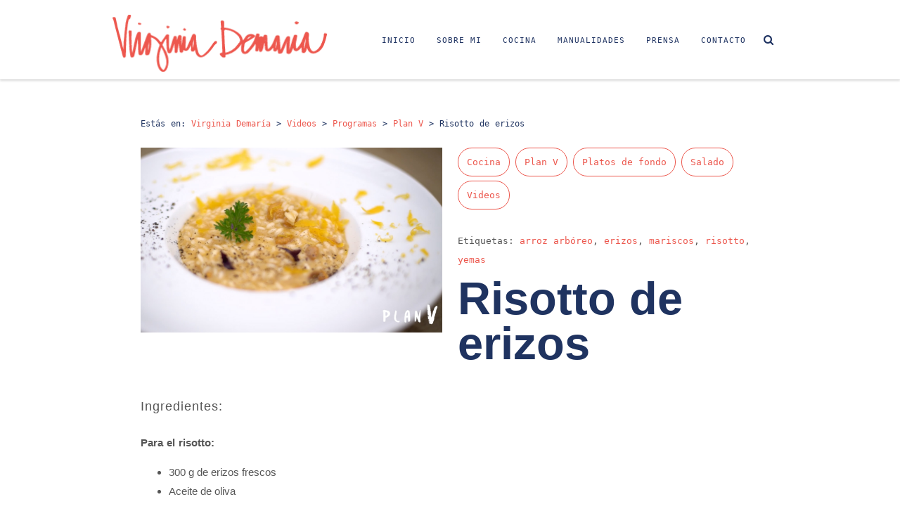

--- FILE ---
content_type: text/html; charset=UTF-8
request_url: https://virginiademaria.cl/risotto-de-erizos/
body_size: 13388
content:
<!doctype html>
<!--[if lt IE 7]> <html class="no-js lt-ie9 lt-ie8 lt-ie7" lang="es"> <![endif]-->
<!--[if IE 7]>    <html class="no-js lt-ie9 lt-ie8" lang="es"> <![endif]-->
<!--[if IE 8]>    <html class="no-js lt-ie9" lang="es"> <![endif]-->
<!--[if IE 9]>    <html class="no-js lt-ie10" lang="es"> <![endif]-->
<!--[if gt IE 8]><!--> <html class="no-js" lang="es"> <!--<![endif]-->

<head>
  	<meta http-equiv="Content-Type" content="text/html; charset=UTF-8" />
	<meta name='viewport' content='width=device-width, initial-scale=1, maximum-scale=1, user-scalable=no' />
	<link rel="profile" href="http://gmpg.org/xfn/11" />
	<link rel="pingback" href="https://virginiademaria.cl/xmlrpc.php" />
  	<title>Risotto de erizos &#8211; Virginia Demaría</title>
<meta name='robots' content='max-image-preview:large' />
<link rel='dns-prefetch' href='//cdnjs.cloudflare.com' />
<link rel='dns-prefetch' href='//fonts.googleapis.com' />
<link rel="alternate" type="application/rss+xml" title="Virginia Demaría &raquo; Feed" href="https://virginiademaria.cl/feed/" />
<link rel="alternate" type="application/rss+xml" title="Virginia Demaría &raquo; Feed de los comentarios" href="https://virginiademaria.cl/comments/feed/" />
<link rel="alternate" type="application/rss+xml" title="Virginia Demaría &raquo; Comentario Risotto de erizos del feed" href="https://virginiademaria.cl/risotto-de-erizos/feed/" />
<link rel="alternate" title="oEmbed (JSON)" type="application/json+oembed" href="https://virginiademaria.cl/wp-json/oembed/1.0/embed?url=https%3A%2F%2Fvirginiademaria.cl%2Frisotto-de-erizos%2F" />
<link rel="alternate" title="oEmbed (XML)" type="text/xml+oembed" href="https://virginiademaria.cl/wp-json/oembed/1.0/embed?url=https%3A%2F%2Fvirginiademaria.cl%2Frisotto-de-erizos%2F&#038;format=xml" />
<style id='wp-img-auto-sizes-contain-inline-css' type='text/css'>
img:is([sizes=auto i],[sizes^="auto," i]){contain-intrinsic-size:3000px 1500px}
/*# sourceURL=wp-img-auto-sizes-contain-inline-css */
</style>
<link rel='stylesheet' id='mmpm_mega_main_menu-css' href='https://virginiademaria.cl/wp-content/plugins/mega_main_menu/src/css/cache.skin.css?ver=6.9' type='text/css' media='all' />
<link rel='stylesheet' id='sbi_styles-css' href='https://virginiademaria.cl/wp-content/plugins/instagram-feed/css/sbi-styles.min.css?ver=6.10.0' type='text/css' media='all' />
<style id='wp-emoji-styles-inline-css' type='text/css'>

	img.wp-smiley, img.emoji {
		display: inline !important;
		border: none !important;
		box-shadow: none !important;
		height: 1em !important;
		width: 1em !important;
		margin: 0 0.07em !important;
		vertical-align: -0.1em !important;
		background: none !important;
		padding: 0 !important;
	}
/*# sourceURL=wp-emoji-styles-inline-css */
</style>
<style id='wp-block-library-inline-css' type='text/css'>
:root{--wp-block-synced-color:#7a00df;--wp-block-synced-color--rgb:122,0,223;--wp-bound-block-color:var(--wp-block-synced-color);--wp-editor-canvas-background:#ddd;--wp-admin-theme-color:#007cba;--wp-admin-theme-color--rgb:0,124,186;--wp-admin-theme-color-darker-10:#006ba1;--wp-admin-theme-color-darker-10--rgb:0,107,160.5;--wp-admin-theme-color-darker-20:#005a87;--wp-admin-theme-color-darker-20--rgb:0,90,135;--wp-admin-border-width-focus:2px}@media (min-resolution:192dpi){:root{--wp-admin-border-width-focus:1.5px}}.wp-element-button{cursor:pointer}:root .has-very-light-gray-background-color{background-color:#eee}:root .has-very-dark-gray-background-color{background-color:#313131}:root .has-very-light-gray-color{color:#eee}:root .has-very-dark-gray-color{color:#313131}:root .has-vivid-green-cyan-to-vivid-cyan-blue-gradient-background{background:linear-gradient(135deg,#00d084,#0693e3)}:root .has-purple-crush-gradient-background{background:linear-gradient(135deg,#34e2e4,#4721fb 50%,#ab1dfe)}:root .has-hazy-dawn-gradient-background{background:linear-gradient(135deg,#faaca8,#dad0ec)}:root .has-subdued-olive-gradient-background{background:linear-gradient(135deg,#fafae1,#67a671)}:root .has-atomic-cream-gradient-background{background:linear-gradient(135deg,#fdd79a,#004a59)}:root .has-nightshade-gradient-background{background:linear-gradient(135deg,#330968,#31cdcf)}:root .has-midnight-gradient-background{background:linear-gradient(135deg,#020381,#2874fc)}:root{--wp--preset--font-size--normal:16px;--wp--preset--font-size--huge:42px}.has-regular-font-size{font-size:1em}.has-larger-font-size{font-size:2.625em}.has-normal-font-size{font-size:var(--wp--preset--font-size--normal)}.has-huge-font-size{font-size:var(--wp--preset--font-size--huge)}.has-text-align-center{text-align:center}.has-text-align-left{text-align:left}.has-text-align-right{text-align:right}.has-fit-text{white-space:nowrap!important}#end-resizable-editor-section{display:none}.aligncenter{clear:both}.items-justified-left{justify-content:flex-start}.items-justified-center{justify-content:center}.items-justified-right{justify-content:flex-end}.items-justified-space-between{justify-content:space-between}.screen-reader-text{border:0;clip-path:inset(50%);height:1px;margin:-1px;overflow:hidden;padding:0;position:absolute;width:1px;word-wrap:normal!important}.screen-reader-text:focus{background-color:#ddd;clip-path:none;color:#444;display:block;font-size:1em;height:auto;left:5px;line-height:normal;padding:15px 23px 14px;text-decoration:none;top:5px;width:auto;z-index:100000}html :where(.has-border-color){border-style:solid}html :where([style*=border-top-color]){border-top-style:solid}html :where([style*=border-right-color]){border-right-style:solid}html :where([style*=border-bottom-color]){border-bottom-style:solid}html :where([style*=border-left-color]){border-left-style:solid}html :where([style*=border-width]){border-style:solid}html :where([style*=border-top-width]){border-top-style:solid}html :where([style*=border-right-width]){border-right-style:solid}html :where([style*=border-bottom-width]){border-bottom-style:solid}html :where([style*=border-left-width]){border-left-style:solid}html :where(img[class*=wp-image-]){height:auto;max-width:100%}:where(figure){margin:0 0 1em}html :where(.is-position-sticky){--wp-admin--admin-bar--position-offset:var(--wp-admin--admin-bar--height,0px)}@media screen and (max-width:600px){html :where(.is-position-sticky){--wp-admin--admin-bar--position-offset:0px}}

/*# sourceURL=wp-block-library-inline-css */
</style><style id='global-styles-inline-css' type='text/css'>
:root{--wp--preset--aspect-ratio--square: 1;--wp--preset--aspect-ratio--4-3: 4/3;--wp--preset--aspect-ratio--3-4: 3/4;--wp--preset--aspect-ratio--3-2: 3/2;--wp--preset--aspect-ratio--2-3: 2/3;--wp--preset--aspect-ratio--16-9: 16/9;--wp--preset--aspect-ratio--9-16: 9/16;--wp--preset--color--black: #000000;--wp--preset--color--cyan-bluish-gray: #abb8c3;--wp--preset--color--white: #ffffff;--wp--preset--color--pale-pink: #f78da7;--wp--preset--color--vivid-red: #cf2e2e;--wp--preset--color--luminous-vivid-orange: #ff6900;--wp--preset--color--luminous-vivid-amber: #fcb900;--wp--preset--color--light-green-cyan: #7bdcb5;--wp--preset--color--vivid-green-cyan: #00d084;--wp--preset--color--pale-cyan-blue: #8ed1fc;--wp--preset--color--vivid-cyan-blue: #0693e3;--wp--preset--color--vivid-purple: #9b51e0;--wp--preset--gradient--vivid-cyan-blue-to-vivid-purple: linear-gradient(135deg,rgb(6,147,227) 0%,rgb(155,81,224) 100%);--wp--preset--gradient--light-green-cyan-to-vivid-green-cyan: linear-gradient(135deg,rgb(122,220,180) 0%,rgb(0,208,130) 100%);--wp--preset--gradient--luminous-vivid-amber-to-luminous-vivid-orange: linear-gradient(135deg,rgb(252,185,0) 0%,rgb(255,105,0) 100%);--wp--preset--gradient--luminous-vivid-orange-to-vivid-red: linear-gradient(135deg,rgb(255,105,0) 0%,rgb(207,46,46) 100%);--wp--preset--gradient--very-light-gray-to-cyan-bluish-gray: linear-gradient(135deg,rgb(238,238,238) 0%,rgb(169,184,195) 100%);--wp--preset--gradient--cool-to-warm-spectrum: linear-gradient(135deg,rgb(74,234,220) 0%,rgb(151,120,209) 20%,rgb(207,42,186) 40%,rgb(238,44,130) 60%,rgb(251,105,98) 80%,rgb(254,248,76) 100%);--wp--preset--gradient--blush-light-purple: linear-gradient(135deg,rgb(255,206,236) 0%,rgb(152,150,240) 100%);--wp--preset--gradient--blush-bordeaux: linear-gradient(135deg,rgb(254,205,165) 0%,rgb(254,45,45) 50%,rgb(107,0,62) 100%);--wp--preset--gradient--luminous-dusk: linear-gradient(135deg,rgb(255,203,112) 0%,rgb(199,81,192) 50%,rgb(65,88,208) 100%);--wp--preset--gradient--pale-ocean: linear-gradient(135deg,rgb(255,245,203) 0%,rgb(182,227,212) 50%,rgb(51,167,181) 100%);--wp--preset--gradient--electric-grass: linear-gradient(135deg,rgb(202,248,128) 0%,rgb(113,206,126) 100%);--wp--preset--gradient--midnight: linear-gradient(135deg,rgb(2,3,129) 0%,rgb(40,116,252) 100%);--wp--preset--font-size--small: 13px;--wp--preset--font-size--medium: 20px;--wp--preset--font-size--large: 36px;--wp--preset--font-size--x-large: 42px;--wp--preset--spacing--20: 0.44rem;--wp--preset--spacing--30: 0.67rem;--wp--preset--spacing--40: 1rem;--wp--preset--spacing--50: 1.5rem;--wp--preset--spacing--60: 2.25rem;--wp--preset--spacing--70: 3.38rem;--wp--preset--spacing--80: 5.06rem;--wp--preset--shadow--natural: 6px 6px 9px rgba(0, 0, 0, 0.2);--wp--preset--shadow--deep: 12px 12px 50px rgba(0, 0, 0, 0.4);--wp--preset--shadow--sharp: 6px 6px 0px rgba(0, 0, 0, 0.2);--wp--preset--shadow--outlined: 6px 6px 0px -3px rgb(255, 255, 255), 6px 6px rgb(0, 0, 0);--wp--preset--shadow--crisp: 6px 6px 0px rgb(0, 0, 0);}:where(.is-layout-flex){gap: 0.5em;}:where(.is-layout-grid){gap: 0.5em;}body .is-layout-flex{display: flex;}.is-layout-flex{flex-wrap: wrap;align-items: center;}.is-layout-flex > :is(*, div){margin: 0;}body .is-layout-grid{display: grid;}.is-layout-grid > :is(*, div){margin: 0;}:where(.wp-block-columns.is-layout-flex){gap: 2em;}:where(.wp-block-columns.is-layout-grid){gap: 2em;}:where(.wp-block-post-template.is-layout-flex){gap: 1.25em;}:where(.wp-block-post-template.is-layout-grid){gap: 1.25em;}.has-black-color{color: var(--wp--preset--color--black) !important;}.has-cyan-bluish-gray-color{color: var(--wp--preset--color--cyan-bluish-gray) !important;}.has-white-color{color: var(--wp--preset--color--white) !important;}.has-pale-pink-color{color: var(--wp--preset--color--pale-pink) !important;}.has-vivid-red-color{color: var(--wp--preset--color--vivid-red) !important;}.has-luminous-vivid-orange-color{color: var(--wp--preset--color--luminous-vivid-orange) !important;}.has-luminous-vivid-amber-color{color: var(--wp--preset--color--luminous-vivid-amber) !important;}.has-light-green-cyan-color{color: var(--wp--preset--color--light-green-cyan) !important;}.has-vivid-green-cyan-color{color: var(--wp--preset--color--vivid-green-cyan) !important;}.has-pale-cyan-blue-color{color: var(--wp--preset--color--pale-cyan-blue) !important;}.has-vivid-cyan-blue-color{color: var(--wp--preset--color--vivid-cyan-blue) !important;}.has-vivid-purple-color{color: var(--wp--preset--color--vivid-purple) !important;}.has-black-background-color{background-color: var(--wp--preset--color--black) !important;}.has-cyan-bluish-gray-background-color{background-color: var(--wp--preset--color--cyan-bluish-gray) !important;}.has-white-background-color{background-color: var(--wp--preset--color--white) !important;}.has-pale-pink-background-color{background-color: var(--wp--preset--color--pale-pink) !important;}.has-vivid-red-background-color{background-color: var(--wp--preset--color--vivid-red) !important;}.has-luminous-vivid-orange-background-color{background-color: var(--wp--preset--color--luminous-vivid-orange) !important;}.has-luminous-vivid-amber-background-color{background-color: var(--wp--preset--color--luminous-vivid-amber) !important;}.has-light-green-cyan-background-color{background-color: var(--wp--preset--color--light-green-cyan) !important;}.has-vivid-green-cyan-background-color{background-color: var(--wp--preset--color--vivid-green-cyan) !important;}.has-pale-cyan-blue-background-color{background-color: var(--wp--preset--color--pale-cyan-blue) !important;}.has-vivid-cyan-blue-background-color{background-color: var(--wp--preset--color--vivid-cyan-blue) !important;}.has-vivid-purple-background-color{background-color: var(--wp--preset--color--vivid-purple) !important;}.has-black-border-color{border-color: var(--wp--preset--color--black) !important;}.has-cyan-bluish-gray-border-color{border-color: var(--wp--preset--color--cyan-bluish-gray) !important;}.has-white-border-color{border-color: var(--wp--preset--color--white) !important;}.has-pale-pink-border-color{border-color: var(--wp--preset--color--pale-pink) !important;}.has-vivid-red-border-color{border-color: var(--wp--preset--color--vivid-red) !important;}.has-luminous-vivid-orange-border-color{border-color: var(--wp--preset--color--luminous-vivid-orange) !important;}.has-luminous-vivid-amber-border-color{border-color: var(--wp--preset--color--luminous-vivid-amber) !important;}.has-light-green-cyan-border-color{border-color: var(--wp--preset--color--light-green-cyan) !important;}.has-vivid-green-cyan-border-color{border-color: var(--wp--preset--color--vivid-green-cyan) !important;}.has-pale-cyan-blue-border-color{border-color: var(--wp--preset--color--pale-cyan-blue) !important;}.has-vivid-cyan-blue-border-color{border-color: var(--wp--preset--color--vivid-cyan-blue) !important;}.has-vivid-purple-border-color{border-color: var(--wp--preset--color--vivid-purple) !important;}.has-vivid-cyan-blue-to-vivid-purple-gradient-background{background: var(--wp--preset--gradient--vivid-cyan-blue-to-vivid-purple) !important;}.has-light-green-cyan-to-vivid-green-cyan-gradient-background{background: var(--wp--preset--gradient--light-green-cyan-to-vivid-green-cyan) !important;}.has-luminous-vivid-amber-to-luminous-vivid-orange-gradient-background{background: var(--wp--preset--gradient--luminous-vivid-amber-to-luminous-vivid-orange) !important;}.has-luminous-vivid-orange-to-vivid-red-gradient-background{background: var(--wp--preset--gradient--luminous-vivid-orange-to-vivid-red) !important;}.has-very-light-gray-to-cyan-bluish-gray-gradient-background{background: var(--wp--preset--gradient--very-light-gray-to-cyan-bluish-gray) !important;}.has-cool-to-warm-spectrum-gradient-background{background: var(--wp--preset--gradient--cool-to-warm-spectrum) !important;}.has-blush-light-purple-gradient-background{background: var(--wp--preset--gradient--blush-light-purple) !important;}.has-blush-bordeaux-gradient-background{background: var(--wp--preset--gradient--blush-bordeaux) !important;}.has-luminous-dusk-gradient-background{background: var(--wp--preset--gradient--luminous-dusk) !important;}.has-pale-ocean-gradient-background{background: var(--wp--preset--gradient--pale-ocean) !important;}.has-electric-grass-gradient-background{background: var(--wp--preset--gradient--electric-grass) !important;}.has-midnight-gradient-background{background: var(--wp--preset--gradient--midnight) !important;}.has-small-font-size{font-size: var(--wp--preset--font-size--small) !important;}.has-medium-font-size{font-size: var(--wp--preset--font-size--medium) !important;}.has-large-font-size{font-size: var(--wp--preset--font-size--large) !important;}.has-x-large-font-size{font-size: var(--wp--preset--font-size--x-large) !important;}
/*# sourceURL=global-styles-inline-css */
</style>

<style id='classic-theme-styles-inline-css' type='text/css'>
/*! This file is auto-generated */
.wp-block-button__link{color:#fff;background-color:#32373c;border-radius:9999px;box-shadow:none;text-decoration:none;padding:calc(.667em + 2px) calc(1.333em + 2px);font-size:1.125em}.wp-block-file__button{background:#32373c;color:#fff;text-decoration:none}
/*# sourceURL=/wp-includes/css/classic-themes.min.css */
</style>
<link rel='stylesheet' id='contact-form-7-css' href='https://virginiademaria.cl/wp-content/plugins/contact-form-7/includes/css/styles.css?ver=6.1.4' type='text/css' media='all' />
<link rel='stylesheet' id='ctf_styles-css' href='https://virginiademaria.cl/wp-content/plugins/custom-twitter-feeds/css/ctf-styles.min.css?ver=2.2.1' type='text/css' media='all' />
<link rel='stylesheet' id='jeg-fontawesome-css' href='https://virginiademaria.cl/wp-content/themes/virginiademaria_theme/public/fontawesome/font-awesome.min.css?ver=2.5.1' type='text/css' media='all' />
<link rel='stylesheet' id='jeg-jkreativ-icon-css' href='https://virginiademaria.cl/wp-content/themes/virginiademaria_theme/public/jkreativ-icon/jkreativ-icon.min.css?ver=2.5.1' type='text/css' media='all' />
<link rel='stylesheet' id='jeg-normalize-css' href='https://virginiademaria.cl/wp-content/themes/virginiademaria_theme/style.css?ver=2.5.1' type='text/css' media='all' />
<link rel='stylesheet' id='jeg-plugin-css' href='https://virginiademaria.cl/wp-content/themes/virginiademaria_theme/public/css/plugin.css?ver=2.5.1' type='text/css' media='all' />
<link rel='stylesheet' id='jeg-maincss-css' href='https://virginiademaria.cl/wp-content/themes/virginiademaria_theme/public/css/main.css?ver=2.5.1' type='text/css' media='all' />
<link rel='stylesheet' id='jeg-boxed-css' href='https://virginiademaria.cl/wp-content/themes/virginiademaria_theme/public/css/boxed.css?ver=2.5.1' type='text/css' media='all' />
<link rel='stylesheet' id='jeg-transparent-css' href='https://virginiademaria.cl/wp-content/themes/virginiademaria_theme/public/css/transparent.css?ver=2.5.1' type='text/css' media='all' />
<link rel='stylesheet' id='jeg-megamenu-css' href='https://virginiademaria.cl/wp-content/themes/virginiademaria_theme/public/css/jmegamenu.css?ver=2.5.1' type='text/css' media='all' />
<link rel='stylesheet' id='jeg-mediaelement-css' href='https://virginiademaria.cl/wp-content/themes/virginiademaria_theme/public/mediaelementjs/mediaelementplayer.min.css?ver=2.5.1' type='text/css' media='all' />
<link rel='stylesheet' id='jeg-responsive-css' href='https://virginiademaria.cl/wp-content/themes/virginiademaria_theme/public/css/responsive.css?ver=2.5.1' type='text/css' media='all' />
<link rel='stylesheet' id='switch_style-css' href='https://virginiademaria.cl/wp-content/themes/virginiademaria_theme/public/css/normal.css?ver=2.5.1' type='text/css' media='all' />
<style id='switch_style-inline-css' type='text/css'>




	.navcontent a, body.toptransparent .navcontent > ul > li > a, .topnavigation .navcontent a, .topnavigationwoo .accountdrop li a, .topnavigationsearch i, .topnavigationwoo .topaccount span, .topnavigationwoo .topcart a, .topnavigation .footsocial i  { color : #1e3261 }

	.navcontent > ul > li.hovered > a, body.toptransparent .navcontent > ul > li.hovered > a, .topnavigation #mega_main_menu.top_navigation > .menu_holder > .menu_inner > ul > li.hovered > .item_link * { color : #ffffff }
	.navcontent > ul > li.hovered, .topnavigation #mega_main_menu.top_navigation ul.mega_main_menu_ul > li.hovered { background-color : #ed574e }



	.topsearchwrapper input { background-color : #ffffff }
	.topsearchwrapper input { color : #ed574e }
	.topsearchwrapper .closesearch i { color : #ed574e }



















	.responsiveheader { background-color : #ffffff }
	.navleftwrapper span, .navrightwrapper span { color :  #ee5648 }
	.mobilesearch input { background-color : #ffffff }
	.mobilesearch input { color : #ee5648 }
	.closemobilesearch span { color : #ee5648 }

	.mobile-float { background-color : #ffffff }
	.mobile-menu h2 { color : #ffffff }
	.mobile-menu li a { background-color :#ffffff }
	.mobile-menu li a { color :#ee5648 }
	.mobile-menu li a { border-top-color :#ffffff }
	.mobile-menu li a { border-bottom-color :#ffffff }

	.mobile-menu li a:hover, .mobile-menu li[class^='current'] > a, .mobile-menu li[class*='current_'] > a { background-color : #ee5648 }
	.mobile-menu li a:hover, .mobile-menu li[class^='current'] > a, .mobile-menu li[class*='current_'] > a { color : #ffffff }
	.mobile-menu li a:hover, .mobile-menu li[class^='current'] > a, .mobile-menu li[class*='current_'] > a { border-top-color : #ee5648 }
	.mobile-menu li a:hover, .mobile-menu li[class^='current'] > a, .mobile-menu li[class*='current_'] > a { border-bottom-color : #ee5648 }
	.mobile-menu li a:hover, .mobile-menu li[class^='current'] > a, .mobile-menu li[class*='current_'] > a { border-left-color : #ee5648 }






	 .landing-btm-footer { background-color : #f4f4f4 }
	 .landing-footer-copyright { color : #1f3360 }
























/* one line top menu*/
.topsearchwrapper, .horizontalnav .contentheaderspace, .horizontalnav .topnavigation, .navcontent li, .topnavigationsearch {
	height: 113px;
}

.topsearchwrapper .closesearch, .horizontalnav .contentheaderspace, .horizontalnav .topnavigation, .navcontent > ul > li, .topnavigationsearch {
	line-height: 115px;
}

.topnavigation .footsocial, .topnavigation .topnavigationwoo, .topsearchwrapper input, .horizontalnav .langwrapper, .horizontalnav .langwrapper ul li {
	line-height: 113px;
	height: 113px;
}

.horizontalnav .portfolioholderwrap {
	margin-top: 113px;
}

.horizontalnav .filterfloat, .horizontalnav .portfolionavbar {
	top: 113px;
}

.horizontalnav .fs-container {
	margin-top: 113px;
}

.horizontalnav .blog-normal-wrapper {
	padding-top: 113px;
}

.landing-bottom-space {
	height : 113px;
}

.topnavigation #mega_main_menu > .menu_holder > .menu_inner > ul > li {
	line-height: 113px;
}

.topnavigation #mega_main_menu.top_navigation > .menu_holder > .menu_inner > .nav_logo > .logo_link,
.topnavigation #mega_main_menu.top_navigation > .menu_holder > .menu_inner > .nav_logo > .mobile_toggle,
.topnavigation #mega_main_menu.top_navigation > .menu_holder > .menu_inner > ul > li > .item_link,
.topnavigation #mega_main_menu.top_navigation > .menu_holder > .menu_inner > ul > li > .item_link > span,
.topnavigation #mega_main_menu.top_navigation > .menu_holder > .menu_inner > ul > li.nav_search_box,
.topnavigation #mega_main_menu.top_navigation.icons-left > .menu_holder > .menu_inner > ul > li > .item_link > i,
.topnavigation #mega_main_menu.top_navigation.icons-right > .menu_holder > .menu_inner > ul > li > .item_link > i,
.topnavigation #mega_main_menu.top_navigation.icons-top > .menu_holder > .menu_inner > ul > li > .item_link.disable_icon > span,
.topnavigation #mega_main_menu.top_navigation.icons-top > .menu_holder > .menu_inner > ul > li > .item_link.menu_item_without_text > i {
	line-height: 113px;
	height: 113px;
}


.landing-bottom-space {
    height: 50px;
}


/** font setup **/


/*** additional css ***/
.vc_gitem-post-data-source-post_excerpt .leer-mas-vir,
.flex-caption .leer-mas-vir
{ display:none!important;}
.breadcrumbs p{font-family: 'Space Mono', monospace,  "Open Sans", "Helvetica Neue", Arial, sans-serif; font-size:0.8em; color:#1F3360; margin-top:0;}
.breadcrumbs{ margin-bottom:20px; }
.widget_media_image img{width:180px!important; height:50px!important;}

@media only screen and (max-width:1024px) {
    .only-desktop{display:none!important;}
    .breadcrumbs{display:none;}
    .vc_empty_space{ height:10px!important;}
    .flexslider, .wpb_posts_slider.wpb_content_element{ margin-bottom:0!important;}
    #prensa-home{ padding-top:0!important;}
    #manualidades-home{ padding-bottom:0!important;}
    #cocina-home,  #manualidades-home{ background-image:none!important;}
    .mobile-menu li[class*='current_'] > a {
    color: #ffffff!important;}
    .loop-prensa-home .vc_grid .vc_pageable-slide-wrapper .vc_grid-item:nth-child(2), .loop-prensa-home .vc_grid .vc_pageable-slide-wrapper .vc_grid-item:nth-child(2) .vc_grid-item-mini {
    padding: 10px;}
    .loop-prensa-home .vc_grid .vc_pageable-slide-wrapper .vc_grid-item:nth-child(1), .loop-prensa-home .vc_grid .vc_pageable-slide-wrapper .vc_grid-item:nth-child(1) .vc_grid-item-mini {
    padding: 10px;}
    .loop-prensa-home .vc_grid .vc_pageable-slide-wrapper .vc_grid-item:nth-child(2) .vc_grid-item-mini h4, .loop-prensa-home .vc_grid .vc_pageable-slide-wrapper .vc_grid-item:nth-child(1) .vc_grid-item-mini h4{font-size: 1.8em;}
}
@media only screen and (min-width:1025px) {
    .only-responsive{display:none!important;}
}

ul.childmenu li.current-menu-ancestor a, 
ul.childmenu li.current-menu-parent a,
ul.childmenu li.current-menu-item a
{color: #F3668A!important;}
#capsula-igtv{display:none;}
#capsula-igtv.Mostrar{ display:block; }
#capsula-igtv.Mostrar { margin:40px auto 40px auto; max-width:540px; min-width: 326px;}

.topnavigation a.logotipo-virginia-demaria{
    width:305px;
    height:82px;
    background-size: 305px 82px!important;
}
.topnavigation.topnavsmall a.logotipo-virginia-demaria{
    width:119px;
    height:32px;
    background-size: 119px 32px!important;
    margin-top: 12px!important;
}
body { 
	background-color: #ffffff;
}
/*# sourceURL=switch_style-inline-css */
</style>
<link rel='stylesheet' id='jeg_font_0-css' href='https://fonts.googleapis.com/css?family=Open+Sans:300,400,700' type='text/css' media='all' />
<link rel='stylesheet' id='jeg_font_1-css' href='https://fonts.googleapis.com/css?family=Lato:400,700' type='text/css' media='all' />
<link rel='stylesheet' id='jeg_font_2-css' href='https://fonts.googleapis.com/css?family=Playfair+Display:400normal,%20italic' type='text/css' media='all' />
<script type="text/javascript" id="jquery-core-js-extra">
/* <![CDATA[ */
var jkreativoption = {"adminurl":"https://virginiademaria.cl/wp-admin/admin-ajax.php","imageurl":"jeg_get_image"};
//# sourceURL=jquery-core-js-extra
/* ]]> */
</script>
<script type="text/javascript" src="https://virginiademaria.cl/wp-includes/js/jquery/jquery.min.js?ver=3.7.1" id="jquery-core-js"></script>
<script type="text/javascript" src="https://virginiademaria.cl/wp-includes/js/jquery/jquery-migrate.min.js?ver=3.4.1" id="jquery-migrate-js"></script>
<script type="text/javascript" src="//cdnjs.cloudflare.com/ajax/libs/jquery-easing/1.4.1/jquery.easing.min.js?ver=6.9" id="jquery-easing-js"></script>
<link rel="https://api.w.org/" href="https://virginiademaria.cl/wp-json/" /><link rel="alternate" title="JSON" type="application/json" href="https://virginiademaria.cl/wp-json/wp/v2/posts/11798" /><link rel="EditURI" type="application/rsd+xml" title="RSD" href="https://virginiademaria.cl/xmlrpc.php?rsd" />
<meta name="generator" content="WordPress 6.9" />
<link rel="canonical" href="https://virginiademaria.cl/risotto-de-erizos/" />
<link rel='shortlink' href='https://virginiademaria.cl/?p=11798' />
<meta name="generator" content="Powered by WPBakery Page Builder - drag and drop page builder for WordPress."/>
<!--[if lte IE 9]><link rel="stylesheet" type="text/css" href="https://virginiademaria.cl/wp-content/plugins/js_composer/assets/css/vc_lte_ie9.min.css" media="screen"><![endif]-->
<!--[if gte IE 9]>
	<style type="text/css">
		.#mega_main_menu,
		.#mega_main_menu *
		{
			filter: none;
		}
	</style>
<![endif]-->
<noscript><style type="text/css"> .wpb_animate_when_almost_visible { opacity: 1; }</style></noscript>
<!-- Global site tag (gtag.js) - Google Analytics Virginia Demaría -->
<script async src="https://www.googletagmanager.com/gtag/js?id=UA-19139212-1"></script>
<script>
  window.dataLayer = window.dataLayer || [];
  function gtag(){dataLayer.push(arguments);}
  gtag('js', new Date());

  gtag('config', 'UA-19139212-1');
</script>

</head>
<body class="wp-singular post-template-default single single-post postid-11798 single-format-standard wp-theme-virginiademaria_theme horizontalnav topnavsmaller blog-normal jkreativ wpb-js-composer js-comp-ver-5.6 vc_responsive">
<!--[if lt IE 9]>
    <p class="chromeframe">You are using an <strong>outdated</strong> browser. Please <a href="http://browsehappy.com/">upgrade your browser</a> or <a href="http://www.google.com/chromeframe/?redirect=true">activate Google Chrome Frame</a> to improve your experience.</p>
<![endif]-->
<div class="jviewport">
	<!-- mobile menu -->
<div id="main-mobile-menu" class="mobile-menu" data-position="left">
    <div class="mobile-main-menu mobile-menu-content">
    <h2>Menu</h2>
    <ul id="menu-responsive" class=""><li id="menu-item-13912" class="menu-item menu-item-type-post_type menu-item-object-page menu-item-home menu-item-13912 bgnav"><a href="https://virginiademaria.cl/">Inicio</a></li><li id="menu-item-13916" class="menu-item menu-item-type-post_type menu-item-object-page menu-item-13916 bgnav"><a href="https://virginiademaria.cl/sobre-mi/">Sobre Mi</a></li><li id="menu-item-13913" class="menu-item menu-item-type-post_type menu-item-object-page menu-item-13913 bgnav"><a href="https://virginiademaria.cl/cocina/">Cocina</a></li><li id="menu-item-13914" class="menu-item menu-item-type-post_type menu-item-object-page menu-item-13914 bgnav"><a href="https://virginiademaria.cl/manualidades/">Manualidades</a></li><li id="menu-item-13915" class="menu-item menu-item-type-post_type menu-item-object-page menu-item-13915 bgnav"><a href="https://virginiademaria.cl/prensa/">Prensa</a></li><li id="menu-item-13917" class="menu-item menu-item-type-post_type menu-item-object-page menu-item-13917 bgnav"><a href="https://virginiademaria.cl/contacto/">Contacto</a></li></ul></div>
	
	

    

	<div class="mobile-social mobile-menu-content">
		<h2>Social Link</h2>
		<ul></ul>	</div>

    <div class="mobile-copyright mobile-menu-content">
        ©2020  Virginia Demaría. Derechos reservados. <a title="Diseño y desarrollo: Buendía" alt="Diseño y desarrollo: Buendía" style="text-align:right: display:inline-block; float:right;" href="https://www.buendia.cl/" target="_blank">BD</a>    </div>
	<div class="mobile-float"></div>
</div>
<!-- mobile menu end -->	<div class="container">
		<div class="containerwrapper">
			<div class="responsiveheader">
	<div class="navleft mobile-menu-trigger" data-role="main-mobile-menu">
		<div class="navleftinner">
			<div class="navleftwrapper"><span class="iconlist"></span></div>
		</div>
	</div>
		<div class="logo">
		<a href="https://virginiademaria.cl">
			<img style="" data-at2x="https://virginiademaria.cl/wp-content/uploads/2020/07/virginia_demaria_movil_web-01-1.svg" src="https://virginiademaria.cl/wp-content/uploads/2020/07/virginia_demaria_movil_web-01-1.svg" alt="Virginia Demaría Recetas, manualidades y estilo de vida con Virginia Demaría"/>
		</a>
	</div>
	<div class="navright mobile-search-trigger">
		<div class="navrightinner">
			<div class="navrightwrapper"><span class="iconlist"></span></div>
		</div>
	</div>

	<div class="mobilesearch">
		<form method="get" action="https://virginiademaria.cl/">
	<input type="text" autocomplete="off" name="s" placeholder="¿Qué estás buscando?">
</form>		<div class="closemobilesearch">
			<span class="fa fa-times"></span>
		</div>
	</div>
</div>
<div class="responsiveheader-wrapper"></div>			
<div class="navigation-flag"></div>
<div class="topnavigation">

	
	<div class="topwrapper navigationcontainer">
		<div class="topwrapperbottom">

						<div class="logo" style="padding-left: 0px;">
				<a class="logotipo-virginia-demaria" href="https://virginiademaria.cl" style="margin-top: 21px; background:url(https://virginiademaria.cl/wp-content/uploads/2020/06/virginia-demaria.png) left top no-repeat; display:block;" alt="Virginia Demaría Recetas, manualidades y estilo de vida con Virginia Demaría">
				</a>
			</div>

			

			<div class="topnavigationsearch">
				<i class="fa fa-search"></i>

                
			</div>
            <div class="topnavigationwrapper">
    <div class="navcontent"><ul id="menu-menu-principal" class=""><li id="menu-item-12961" class="menu-item menu-item-type-post_type menu-item-object-page menu-item-home menu-item-12961 bgnav"><a href="https://virginiademaria.cl/">Inicio</a></li>
<li id="menu-item-13309" class="menu-item menu-item-type-post_type menu-item-object-page menu-item-13309 bgnav"><a href="https://virginiademaria.cl/sobre-mi/">Sobre Mi</a></li>
<li id="menu-item-12962" class="menu-item menu-item-type-post_type menu-item-object-page menu-item-has-children menu-item-12962 bgnav"><a href="https://virginiademaria.cl/cocina/">Cocina</a>
<ul class="childmenu">
	<li id="menu-item-13649" class="menu-item menu-item-type-taxonomy menu-item-object-category current-post-ancestor current-menu-parent current-post-parent menu-item-has-children menu-item-13649 bgnav"><a href="https://virginiademaria.cl/category/cocina/salado/">Salado</a>
	<ul class="childmenu">
		<li id="menu-item-13844" class="menu-item menu-item-type-taxonomy menu-item-object-category current-post-ancestor current-menu-parent current-post-parent menu-item-13844 bgnav"><a href="https://virginiademaria.cl/category/cocina/salado/platos-de-fondo/">Platos de fondo</a></li>
		<li id="menu-item-13931" class="menu-item menu-item-type-taxonomy menu-item-object-category menu-item-13931 bgnav"><a href="https://virginiademaria.cl/category/cocina/aperitivos-y-entradas/">Aperitivos y entradas</a></li>
		<li id="menu-item-13846" class="menu-item menu-item-type-taxonomy menu-item-object-category menu-item-13846 bgnav"><a href="https://virginiademaria.cl/category/cocina/salado/saludables/">Saludables</a></li>
	</ul>
</li>
	<li id="menu-item-13648" class="menu-item menu-item-type-taxonomy menu-item-object-category menu-item-has-children menu-item-13648 bgnav"><a href="https://virginiademaria.cl/category/cocina/dulce/">Dulce</a>
	<ul class="childmenu">
		<li id="menu-item-13848" class="menu-item menu-item-type-taxonomy menu-item-object-category menu-item-13848 bgnav"><a href="https://virginiademaria.cl/category/cocina/dulce/postres/">Postres</a></li>
		<li id="menu-item-13849" class="menu-item menu-item-type-taxonomy menu-item-object-category menu-item-13849 bgnav"><a href="https://virginiademaria.cl/category/cocina/dulce/reposteria/">Repostería</a></li>
		<li id="menu-item-13847" class="menu-item menu-item-type-taxonomy menu-item-object-category menu-item-13847 bgnav"><a href="https://virginiademaria.cl/category/cocina/dulce/colaciones/">Colaciones</a></li>
	</ul>
</li>
	<li id="menu-item-13875" class="menu-item menu-item-type-taxonomy menu-item-object-category menu-item-13875 bgnav"><a href="https://virginiademaria.cl/category/cocina/vegetariano/">Vegetariano</a></li>
	<li id="menu-item-13874" class="menu-item menu-item-type-taxonomy menu-item-object-category menu-item-13874 bgnav"><a href="https://virginiademaria.cl/category/cocina/vegano/">Vegano</a></li>
	<li id="menu-item-13850" class="menu-item menu-item-type-taxonomy menu-item-object-category menu-item-13850 bgnav"><a href="https://virginiademaria.cl/category/cocina/bebestibles/">Bebestibles</a></li>
	<li id="menu-item-13851" class="menu-item menu-item-type-taxonomy menu-item-object-category menu-item-13851 bgnav"><a href="https://virginiademaria.cl/category/cocina/panaderia/">Panadería</a></li>
</ul>
</li>
<li id="menu-item-12963" class="menu-item menu-item-type-post_type menu-item-object-page menu-item-has-children menu-item-12963 bgnav"><a href="https://virginiademaria.cl/manualidades/">Manualidades</a>
<ul class="childmenu">
	<li id="menu-item-13904" class="menu-item menu-item-type-taxonomy menu-item-object-category menu-item-13904 bgnav"><a href="https://virginiademaria.cl/category/manualidades/actividades-para-ninos/">Actividades para niños</a></li>
	<li id="menu-item-13905" class="menu-item menu-item-type-taxonomy menu-item-object-category menu-item-13905 bgnav"><a href="https://virginiademaria.cl/category/manualidades/arcilla-polimerica/">Arcilla Polimérica</a></li>
	<li id="menu-item-13906" class="menu-item menu-item-type-taxonomy menu-item-object-category menu-item-13906 bgnav"><a href="https://virginiademaria.cl/category/manualidades/crochet/">Crochet</a></li>
	<li id="menu-item-13907" class="menu-item menu-item-type-taxonomy menu-item-object-category menu-item-13907 bgnav"><a href="https://virginiademaria.cl/category/manualidades/palillos/">Palillos</a></li>
</ul>
</li>
<li id="menu-item-13319" class="menu-item menu-item-type-post_type menu-item-object-page menu-item-13319 bgnav"><a href="https://virginiademaria.cl/prensa/">Prensa</a></li>
<li id="menu-item-13330" class="menu-item menu-item-type-post_type menu-item-object-page menu-item-13330 bgnav"><a href="https://virginiademaria.cl/contacto/">Contacto</a></li>
</ul></div></div>
            			<div class="topsearchwrapper">
				<form method="get" action="https://virginiademaria.cl/">
	<input type="text" autocomplete="off" name="s" placeholder="¿Qué estás buscando?">
</form>				<div class="closesearch">
					<i class="fa fa-times"></i>
				</div>
			</div>
            
		</div>
	</div>

</div>
			<div id="rightsidecontainer">
				<div class="contentholder">
					<div class="content">
<div class="headermenu">
	</div> <!-- headermenu -->
<div class="contentheaderspace"></div>
<div class="pagewrapper fullwidth  pagecenter  nosidebar">
	<div class="pageholder">
		<div class="pageholdwrapper">
			<div class="mainpage blog-normal-article videos current-post-class cocina ">
				<!-- article -->
								
                
                    
                    <div class="pageinnerwrapper">
					<div class="breadcrumbs" typeof="BreadcrumbList" vocab="http://schema.org/">
                            <p>Estás en:  <span property="itemListElement" typeof="ListItem"><a property="item" typeof="WebPage" title="Ir a Virginia Demaría." href="https://virginiademaria.cl" class="home" ><span property="name">Virginia Demaría</span></a><meta property="position" content="1"></span> &gt; <span property="itemListElement" typeof="ListItem"><a property="item" typeof="WebPage" title="Ira a los archivos de la categoría Videos." href="https://virginiademaria.cl/category/videos/" class="taxonomy category" ><span property="name">Videos</span></a><meta property="position" content="2"></span> &gt; <span property="itemListElement" typeof="ListItem"><a property="item" typeof="WebPage" title="Ira a los archivos de la categoría Programas." href="https://virginiademaria.cl/category/videos/programas/" class="taxonomy category" ><span property="name">Programas</span></a><meta property="position" content="3"></span> &gt; <span property="itemListElement" typeof="ListItem"><a property="item" typeof="WebPage" title="Ira a los archivos de la categoría Plan V." href="https://virginiademaria.cl/category/videos/programas/plan-v-television/" class="taxonomy category" ><span property="name">Plan V</span></a><meta property="position" content="4"></span> &gt; <span property="itemListElement" typeof="ListItem"><span property="name" class="post post-post current-item">Risotto de erizos</span><meta property="url" content="https://virginiademaria.cl/risotto-de-erizos/"><meta property="position" content="5"></span></p>
                    </div>
					<div class="article-header">
						<div class="row-fluid">
                        	<div class="span6">
                            	
                                
                                <div class='post-format-destacada'><img alt="Risotto de erizos" src="https://virginiademaria.cl/wp-content/uploads/2019/04/erizo-risotto.jpg" /></div>
                                
                            </div>
                            <div class="span6">
                            	<div class="cabecera-cocina "><img class="img-cocina" src="https://virginiademaria.cl/wp-content/themes/virginiademaria_theme/public/css/img/cocina.png" width="510" height="194" /><a class="icono-video" href="#capsula-video"></a></div>
                                <div class="cabecera-manualidad "><img class="img-manualidades" src="https://virginiademaria.cl/wp-content/themes/virginiademaria_theme/public/css/img/manualidades.png" width="636" height="129" /><a class="icono-video" href="#capsula-video"></a></div>
                                <h1 class="title-entrada only-responsive">Risotto de erizos</h1>
                                <div class="ficha-receta ">
                                	<p><span class="mini-campo "><strong>Tiempo:</strong> </span> <span class="mini-campo "><strong>Horno:</strong> </span> <span class="mini-campo icono-dificultad "><strong>Dificultad:</strong> <span class="cocina_dificultad"></span></span></p>
                                </div>
                                <div class="ficha-manualidad ">
                                	<p><span class="mini-campo icono-dificultad "><strong>Dificultad:</strong> <span class="manualidad_dificultad"></span></span></p>
                                </div>
                            	<div class="article-meta-tag">
            <div class="article-category-list">
            <span>Categorías: </span><a href="https://virginiademaria.cl/category/cocina/" title="">Cocina</a> <a href="https://virginiademaria.cl/category/videos/programas/plan-v-television/" title="">Plan V</a> <a href="https://virginiademaria.cl/category/cocina/salado/platos-de-fondo/" title="">Platos de fondo</a> <a href="https://virginiademaria.cl/category/cocina/salado/" title="">Salado</a> <a href="https://virginiademaria.cl/category/videos/" title="">Videos</a>        </div>
        <div class="article-tag-list">
        Etiquetas: <a href="https://virginiademaria.cl/tag/arroz-arboreo/" rel="tag">arroz arbóreo</a>, <a href="https://virginiademaria.cl/tag/erizos/" rel="tag">erizos</a>, <a href="https://virginiademaria.cl/tag/mariscos/" rel="tag">mariscos</a>, <a href="https://virginiademaria.cl/tag/risotto/" rel="tag">risotto</a>, <a href="https://virginiademaria.cl/tag/yemas/" rel="tag">yemas</a>    </div>
</div>                                <h1 class="title-entrada only-desktop">Risotto de erizos</h1>
                                                                                                                </div>
                        </div>
                        
					</div> <!-- article header -->

					<div class="article-content">
						<h4 class="p1"><span class="s1">Ingredientes:</span></h4>
<p class="p3"><strong><span class="s1">Para el risotto:</span></strong></p>
<ul class="ul1">
<li class="li5"><span class="s1">300 g de erizos frescos</span></li>
<li class="li5"><span class="s1">Aceite de oliva</span></li>
<li class="li5"><span class="s1">¼ cebolla picada</span></li>
<li class="li5"><span class="s1">1 ajo chilote</span></li>
<li class="li5"><span class="s1">1 y 1/2 tazas de arroz arbóreo o cannaroli</span></li>
<li class="li6"><span class="s1">2/3 tazas de espumante </span></li>
<li class="li6"><span class="s1">2 tazas de caldo de pescado o mariscos aproximadamente</span></li>
<li class="li5"><span class="s1">1 cucharada de mantequilla</span></li>
<li class="li6"><span class="s1">Parmesano rallado a gusto</span></li>
</ul>
<p class="p8"><strong><span class="s1">Yemas curadas:</span></strong></p>
<ul class="ul1">
<li class="li6"><span class="s1">3 yemas</span></li>
<li class="li5"><span class="s1">½ kg de sal</span></li>
<li class="li5"><span class="s1">½ kg de azúcar</span></li>
</ul>
<p class="p8"><strong><span class="s1">Para el caldo de mariscos:</span></strong></p>
<ul class="ul1">
<li class="li10"><span class="s1">Espinazo de congrio o conchas carcasas de centolla o mariscos, etc.</span></li>
<li class="li10"><span class="s1">1 cebolla</span></li>
<li class="li10"><span class="s1">1 pedazo de apio</span></li>
<li class="li10"><span class="s1">1 zanahoria</span></li>
<li class="li10"><span class="s1">2 ajos</span></li>
<li class="li10"><span class="s1">1 un atado de perejil</span></li>
<li class="li10"><span class="s1">Rodajas de limón</span></li>
<li class="li10"><span class="s1">Agua </span></li>
</ul>
<h4 class="p1">Preparación:</h4>
<p class="p1"><strong>Para el caldo:</strong></p>
<ol class="ol1">
<li class="li15"><span class="s1">Poner todos los ingredientes en una olla, agregar 1 litro aprox. de agua fría y poner a cocinar a fuego medio durante 45 min – 1 hora. Reservar.</span></li>
</ol>
<p class="p13"><strong><span class="s1">Para las yemas curadas:</span></strong></p>
<ol class="ol1">
<li class="li15"><span class="s1">Mezclar la sal con el azúcar.</span></li>
<li class="li15"><span class="s1">En un recipiente distribuir un poco de esta mezcla y con cuidado poner sobre ésta las yemas crudas. </span></li>
<li class="li15"><span class="s1">Suavemente cubrir las yemas con más de la mezcla de azúcar y sal, dejar curando en el refrigerador por 48 hrs.</span></li>
</ol>
<p class="p13"><strong><span class="s1">Para el risotto:</span></strong></p>
<ol class="ol1">
<li class="li15"><span class="s1">En un sartén poner un chorro de aceite de oliva y tirar el ajo rallado con la cebolla picada y el arroz, saltear dos minutos y apagar con el espumante. Dejar que se evapore el alcohol y empezar a agregar caldo de a poco hasta que este esté al dente 20 min. aprox.</span></li>
<li class="li15"><span class="s1">Cuando el arroz esté casi listo agregar los erizos la cucharada de mantequilla y un puñado de queso parmesano y “mantecar” el risotto. </span></li>
<li class="li15"><span class="s1">Decorar con una yema rallada, lenguas de erizos restantes y ciboulette o perejil.</span></li>
</ol>
<p>&nbsp;</p>
						<div class="row-fluid ingredientes ">
                        	<div class="span7 cocina_ingredientes"><h3>Ingredientes</h3></div>
                            <div class="span5 imagenes_de_los_ingredientes"></div>
                        </div>
                        <div class="row-fluid preparacion ">
                        	<div class="span7 cocina_preparacion"><h3>Preparación</h3></div>
                            <div class="span5 imagenes_de_la_preparacion"></div>
                        </div>
                        
                        <div class="row-fluid materiales ">
                        	<div class="span7 manualidades_materiales"><h3>Materiales</h3></div>
                            <div class="span5 imagenes_de_los_materiales"></div>
                        </div>
                        <div class="row-fluid paso_a_paso ">
                        	<div class="span12 manualidades_paso_a_paso"><h3>Paso a paso</h3>                            	<div class="imagenes_del_paso_a_paso"></div>
                            </div>
                        </div>
                        
					</div> <!-- article content -->

                    

					

									</div> <!-- page inner wrapper -->
							</div>
					</div>
	</div>
    
    
                    
</div>
<div class="contenedor-tips ">
	<div class="sectioncontainer">
      <div class="row-fluid tips">
              <div class="span2"></div>
              <div class="span8 cocina_datos">
              	<h3>Datos</h3>              </div>
              <div class="span2"></div>
      </div>
  </div>
</div>
<div id='capsula-video' class='featured post-format-youtube'><div data-type='youtube' data-src='https://www.youtube.com/watch?v=tW0rVUwrH9Y'>
						<div class='video-container'></div>
					</div></div>
<div id="capsula-igtv" class=""></div>

<div class="section-footer">
    <div class="landing-footer">
        <div class="sectioncontainer">
          <div class="row-fluid layout-3column3">
            <div class="span3"><div class="footerwidget widget_media_image" id="media_image-2"><a href="https://virginiademaria.cl/"><img width="1" height="1" src="https://virginiademaria.cl/wp-content/uploads/2020/07/virginia_demaria_movil_web-01.svg" class="image wp-image-13923  attachment-medium size-medium" alt="" style="max-width: 100%; height: auto;" decoding="async" loading="lazy" /></a></div></div>
            <div class="span9" style="text-align:right;"><div class="footerwidget widget_text" id="text-2">			<div class="textwidget"><p><a class="cuenta-oficial" href="https://www.instagram.com/virginiademariaoficial/" target="_blank" rel="noopener noreferrer">@virginiademariaoficial</a> | <a href="https://www.instagram.com/hechoportitehacefeliz/" target="_blank" rel="noopener noreferrer">@hechoportitehacefeliz</a> | <a href="https://www.instagram.com/virginiademariarecetas/" target="_blank" rel="noopener noreferrer">@virginiademariarecetas</a> | <a href="https://www.instagram.com/themotherofpanes/" target="_blank" rel="noopener noreferrer">@themotherofpanes</a></p>
</div>
		</div><div class="footerwidget widget_text" id="text-3">			<div class="textwidget"><p><a href="https://www.facebook.com/virginiademaria.cl/" target="_blank" rel="noopener noreferrer">@virginiademaria.cl</a></p>
</div>
		</div><div class="footerwidget widget_text" id="text-4">			<div class="textwidget"><p><a href="https://www.youtube.com/channel/UC6eiVYs3w0OQDnIsfq7BNfA" target="_blank" rel="noopener noreferrer">Recetas Virginia Demaria</a></p>
</div>
		</div><div class="footerwidget widget_text" id="text-5">			<div class="textwidget"><p><a href="https://twitter.com/virginiademaria" target="_blank" rel="noopener noreferrer">@virginiademaria</a></p>
</div>
		</div></div>
          </div>
        </div>
    </div>
    <div class="landing-btm-footer">
        <div class="sectioncontainer">
            <div class="landing-footer-copyright">©2020  Virginia Demaría. Derechos reservados. <a title="Diseño y desarrollo: Buendía" alt="Diseño y desarrollo: Buendía" style="text-align:right: display:inline-block; float:right;" href="https://www.buendia.cl/" target="_blank">BD</a></div>
        </div>
    </div>
</div>

<script>
	(function($) {
		$(document).ready(function() {
			$(".mainpage").jnormalblog();
		});
	})(jQuery);
</script>

							</div> <!-- .content -->
						</div> <!-- contentholder -->
					</div> <!-- #rightsidecontainer -->
				</div> <!-- .containerwrapper -->
	        	<div class="contentoverflow"></div> 
			</div> <!-- .container -->
 		</div> <!-- .jviewport --> 		 				
					<script type="speculationrules">
{"prefetch":[{"source":"document","where":{"and":[{"href_matches":"/*"},{"not":{"href_matches":["/wp-*.php","/wp-admin/*","/wp-content/uploads/*","/wp-content/*","/wp-content/plugins/*","/wp-content/themes/virginiademaria_theme/*","/*\\?(.+)"]}},{"not":{"selector_matches":"a[rel~=\"nofollow\"]"}},{"not":{"selector_matches":".no-prefetch, .no-prefetch a"}}]},"eagerness":"conservative"}]}
</script>
<script>

</script>
<!-- Instagram Feed JS -->
<script type="text/javascript">
var sbiajaxurl = "https://virginiademaria.cl/wp-admin/admin-ajax.php";
</script>
<script type="text/javascript" src="https://virginiademaria.cl/wp-includes/js/dist/hooks.min.js?ver=dd5603f07f9220ed27f1" id="wp-hooks-js"></script>
<script type="text/javascript" src="https://virginiademaria.cl/wp-includes/js/dist/i18n.min.js?ver=c26c3dc7bed366793375" id="wp-i18n-js"></script>
<script type="text/javascript" id="wp-i18n-js-after">
/* <![CDATA[ */
wp.i18n.setLocaleData( { 'text direction\u0004ltr': [ 'ltr' ] } );
//# sourceURL=wp-i18n-js-after
/* ]]> */
</script>
<script type="text/javascript" src="https://virginiademaria.cl/wp-content/plugins/contact-form-7/includes/swv/js/index.js?ver=6.1.4" id="swv-js"></script>
<script type="text/javascript" id="contact-form-7-js-translations">
/* <![CDATA[ */
( function( domain, translations ) {
	var localeData = translations.locale_data[ domain ] || translations.locale_data.messages;
	localeData[""].domain = domain;
	wp.i18n.setLocaleData( localeData, domain );
} )( "contact-form-7", {"translation-revision-date":"2025-12-01 15:45:40+0000","generator":"GlotPress\/4.0.3","domain":"messages","locale_data":{"messages":{"":{"domain":"messages","plural-forms":"nplurals=2; plural=n != 1;","lang":"es"},"This contact form is placed in the wrong place.":["Este formulario de contacto est\u00e1 situado en el lugar incorrecto."],"Error:":["Error:"]}},"comment":{"reference":"includes\/js\/index.js"}} );
//# sourceURL=contact-form-7-js-translations
/* ]]> */
</script>
<script type="text/javascript" id="contact-form-7-js-before">
/* <![CDATA[ */
var wpcf7 = {
    "api": {
        "root": "https:\/\/virginiademaria.cl\/wp-json\/",
        "namespace": "contact-form-7\/v1"
    }
};
//# sourceURL=contact-form-7-js-before
/* ]]> */
</script>
<script type="text/javascript" src="https://virginiademaria.cl/wp-content/plugins/contact-form-7/includes/js/index.js?ver=6.1.4" id="contact-form-7-js"></script>
<script type="text/javascript" src="https://virginiademaria.cl/wp-content/themes/virginiademaria_theme/public/js/internalmin/jquery.jcommon.js?ver=2.5.1" id="jkreativ_common-js"></script>
<script type="text/javascript" src="https://virginiademaria.cl/wp-content/themes/virginiademaria_theme/public/js/internalmin/main.js?ver=2.5.1" id="jkreativ_main-js"></script>
<script type="text/javascript" src="https://virginiademaria.cl/wp-content/themes/virginiademaria_theme/public/mediaelementjs/mediaelement-and-player.min.js?ver=2.5.1" id="jkreativ_mediaelement-js"></script>
<script type="text/javascript" id="jkreativ_plugin-js-extra">
/* <![CDATA[ */
var joption = {"currenturl":"https://virginiademaria.cl/risotto-de-erizos/","adminurl":"https://virginiademaria.cl/wp-admin/admin-ajax.php","themesurl":"https://virginiademaria.cl/wp-content/themes/virginiademaria_theme","ismobile":"","rightclick":"","rightclickmsg":"","enablemegamenu":"0","menucollapsed":"300","smallmenuheight":"50","loaderbackground":"#FFF","loaderlinecolor":"#000","googlemapkey":""};
//# sourceURL=jkreativ_plugin-js-extra
/* ]]> */
</script>
<script type="text/javascript" src="https://virginiademaria.cl/wp-content/themes/virginiademaria_theme/public/js/external/essencialplugin.js?ver=2.5.1" id="jkreativ_plugin-js"></script>
<script type="text/javascript" src="https://virginiademaria.cl/wp-content/themes/virginiademaria_theme/public/js/external/smoothscroll.js?ver=2.5.1" id="jkreativ_smoothscroll-js"></script>
<script type="text/javascript" src="https://virginiademaria.cl/wp-content/themes/virginiademaria_theme/public/js/internalmin/jquery.jpageload.js?ver=2.5.1" id="jkreativ_pageload-js"></script>
<script type="text/javascript" src="https://virginiademaria.cl/wp-content/themes/virginiademaria_theme/public/js/external/nprogress.js?ver=2.5.1" id="jkreativ_nprogress-js"></script>
<script type="text/javascript" src="https://virginiademaria.cl/wp-includes/js/comment-reply.min.js?ver=6.9" id="comment-reply-js" async="async" data-wp-strategy="async" fetchpriority="low"></script>
<script type="text/javascript" src="https://virginiademaria.cl/wp-content/themes/virginiademaria_theme/public/js/external/jquery.sharrre.min.js?ver=2.5.1" id="jkreativ_sharrre-js"></script>
<script type="text/javascript" src="https://virginiademaria.cl/wp-content/themes/virginiademaria_theme/public/js/external/fotorama.js?ver=2.5.1" id="jkreativ_fotorama-js"></script>
<script type="text/javascript" src="https://virginiademaria.cl/wp-content/themes/virginiademaria_theme/public/js/external/bootstrap.js?ver=2.5.1" id="jkreativ_bootstrap-js"></script>
<script type="text/javascript" src="https://virginiademaria.cl/wp-content/themes/virginiademaria_theme/public/js/external/klass.min.js?ver=2.5.1" id="jkreativ_klass-js"></script>
<script type="text/javascript" src="https://virginiademaria.cl/wp-content/themes/virginiademaria_theme/public/js/external/code.photoswipe.jquery-3.0.5.1.min.js?ver=2.5.1" id="jkreativ_photoswipe-js"></script>
<script type="text/javascript" src="https://virginiademaria.cl/wp-content/themes/virginiademaria_theme/public/js/internalmin/jquery.jresponsive360.js?ver=2.5.1" id="jkreativ_360-js"></script>
<script type="text/javascript" src="https://virginiademaria.cl/wp-content/themes/virginiademaria_theme/public/js/internalmin/jquery.jnormalblog.js?ver=2.5.1" id="jkreativ_normalblog-js"></script>
<script type="text/javascript" src="https://virginiademaria.cl/wp-content/plugins/mega_main_menu/src/js/frontend/menu_functions.js?ver=6.9" id="mmpm_menu_functions-js"></script>
<script id="wp-emoji-settings" type="application/json">
{"baseUrl":"https://s.w.org/images/core/emoji/17.0.2/72x72/","ext":".png","svgUrl":"https://s.w.org/images/core/emoji/17.0.2/svg/","svgExt":".svg","source":{"concatemoji":"https://virginiademaria.cl/wp-includes/js/wp-emoji-release.min.js?ver=6.9"}}
</script>
<script type="module">
/* <![CDATA[ */
/*! This file is auto-generated */
const a=JSON.parse(document.getElementById("wp-emoji-settings").textContent),o=(window._wpemojiSettings=a,"wpEmojiSettingsSupports"),s=["flag","emoji"];function i(e){try{var t={supportTests:e,timestamp:(new Date).valueOf()};sessionStorage.setItem(o,JSON.stringify(t))}catch(e){}}function c(e,t,n){e.clearRect(0,0,e.canvas.width,e.canvas.height),e.fillText(t,0,0);t=new Uint32Array(e.getImageData(0,0,e.canvas.width,e.canvas.height).data);e.clearRect(0,0,e.canvas.width,e.canvas.height),e.fillText(n,0,0);const a=new Uint32Array(e.getImageData(0,0,e.canvas.width,e.canvas.height).data);return t.every((e,t)=>e===a[t])}function p(e,t){e.clearRect(0,0,e.canvas.width,e.canvas.height),e.fillText(t,0,0);var n=e.getImageData(16,16,1,1);for(let e=0;e<n.data.length;e++)if(0!==n.data[e])return!1;return!0}function u(e,t,n,a){switch(t){case"flag":return n(e,"\ud83c\udff3\ufe0f\u200d\u26a7\ufe0f","\ud83c\udff3\ufe0f\u200b\u26a7\ufe0f")?!1:!n(e,"\ud83c\udde8\ud83c\uddf6","\ud83c\udde8\u200b\ud83c\uddf6")&&!n(e,"\ud83c\udff4\udb40\udc67\udb40\udc62\udb40\udc65\udb40\udc6e\udb40\udc67\udb40\udc7f","\ud83c\udff4\u200b\udb40\udc67\u200b\udb40\udc62\u200b\udb40\udc65\u200b\udb40\udc6e\u200b\udb40\udc67\u200b\udb40\udc7f");case"emoji":return!a(e,"\ud83e\u1fac8")}return!1}function f(e,t,n,a){let r;const o=(r="undefined"!=typeof WorkerGlobalScope&&self instanceof WorkerGlobalScope?new OffscreenCanvas(300,150):document.createElement("canvas")).getContext("2d",{willReadFrequently:!0}),s=(o.textBaseline="top",o.font="600 32px Arial",{});return e.forEach(e=>{s[e]=t(o,e,n,a)}),s}function r(e){var t=document.createElement("script");t.src=e,t.defer=!0,document.head.appendChild(t)}a.supports={everything:!0,everythingExceptFlag:!0},new Promise(t=>{let n=function(){try{var e=JSON.parse(sessionStorage.getItem(o));if("object"==typeof e&&"number"==typeof e.timestamp&&(new Date).valueOf()<e.timestamp+604800&&"object"==typeof e.supportTests)return e.supportTests}catch(e){}return null}();if(!n){if("undefined"!=typeof Worker&&"undefined"!=typeof OffscreenCanvas&&"undefined"!=typeof URL&&URL.createObjectURL&&"undefined"!=typeof Blob)try{var e="postMessage("+f.toString()+"("+[JSON.stringify(s),u.toString(),c.toString(),p.toString()].join(",")+"));",a=new Blob([e],{type:"text/javascript"});const r=new Worker(URL.createObjectURL(a),{name:"wpTestEmojiSupports"});return void(r.onmessage=e=>{i(n=e.data),r.terminate(),t(n)})}catch(e){}i(n=f(s,u,c,p))}t(n)}).then(e=>{for(const n in e)a.supports[n]=e[n],a.supports.everything=a.supports.everything&&a.supports[n],"flag"!==n&&(a.supports.everythingExceptFlag=a.supports.everythingExceptFlag&&a.supports[n]);var t;a.supports.everythingExceptFlag=a.supports.everythingExceptFlag&&!a.supports.flag,a.supports.everything||((t=a.source||{}).concatemoji?r(t.concatemoji):t.wpemoji&&t.twemoji&&(r(t.twemoji),r(t.wpemoji)))});
//# sourceURL=https://virginiademaria.cl/wp-includes/js/wp-emoji-loader.min.js
/* ]]> */
</script>
			<script type="text/javascript">
				jQuery.noConflict();
				(function( $ ) {
					$(function() {
						// More code using $ as alias to jQuery
						$("area[href*=\\#],a[href*=\\#]:not([href=\\#]):not([href^='\\#tab']):not([href^='\\#quicktab']):not([href^='\\#pane']):not([href^='#sobre-mi'])").click(function() {
							if (location.pathname.replace(/^\//,'') == this.pathname.replace(/^\//,'') && location.hostname == this.hostname) {
								var target = $(this.hash);
								target = target.length ? target : $('[name=' + this.hash.slice(1) +']');
								if (target.length) {
								$('html,body').animate({
								scrollTop: target.offset().top - 20  
								},1400 ,'easeInQuint');
								return false;
								}
							}
						});
					});
				})(jQuery);	
			</script>				
					</body>
</html>

--- FILE ---
content_type: text/css
request_url: https://virginiademaria.cl/wp-content/themes/virginiademaria_theme/public/css/main.css?ver=2.5.1
body_size: 46732
content:
/*
 * HTML5 Boilerplate
 *
 * What follows is the result of much research on cross-browser styling.
 * Credit left inline and big thanks to Nicolas Gallagher, Jonathan Neal,
 * Kroc Camen, and the H5BP dev community and team.
 */

/* ==========================================================================
   Base styles: opinionated defaults
   ========================================================================== */
html,
button,
input,
select,
textarea,
.noswitch {
    color: #222;
}

::-moz-selection {
    background: #b3d4fc;
    text-shadow: none;
}

::selection {
    background: #b3d4fc;
    text-shadow: none;
}

hr {
    display: block;
    height: 1px;
    border: 0;
    border-top: 1px solid #ddd;
    margin: 1em 0;
    padding: 0;
}

hr.doubleline { border-top: 3px double #ddd; }
hr.shorthr{ width: 20%; margin: 0 0 1.5em; }
.doublemargin { margin: 2em 0; }

/*
 * Remove the gap between images and the bottom of their containers: h5bp.com/i/440
 */

img {
    vertical-align: middle;
    max-width: 100%;
}

/*
 * Remove default fieldset styles.
 */

fieldset {
    border: 0;
    margin: 0;
    padding: 0;
}

/*
 * Allow only vertical resizing of textareas.
 */

textarea {
    resize: vertical;
}

/* ==========================================================================
   Chrome Frame prompt
   ========================================================================== */

.chromeframe {
    margin: 0.2em 0;
    background: #ccc;
    color: #000;
    padding: 0.2em 0;
}

/* ==========================================================================
   Author's custom styles
   ========================================================================== */

input:not([type=submit]):not([type=file]), textarea {
    /*box-shadow: 0 1px 1px rgba(0, 0, 0, 0.075) inset;*/
}

input, textarea, select, .uneditable-input {
    background-color: transparent;
	border:none;
    border-bottom: 1px solid #FFF!important;
    color: #FFF;
    display: inline-block;
    font-size: 13px;
    line-height: 18px;
    margin-bottom: 9px;
    padding: 5px;
    width: 100%;
    height: 26px;
}

select {
  height: 37px;
  padding-top: 7px;
}

input[type="checkbox"] {
    margin-right: 12px;
    position: relative;
    top: 8px;
}

input[type="submit"], button {
  	border: 1px solid #fff;
  	color: #fff;
  	height: auto;
  	letter-spacing: 1px;
  	line-height: 20px;
  	margin: 0;
  	padding: 12px 34px;
  	text-transform: uppercase;
  	width: auto;
	font-weight:700;
}

textarea {
	height: auto;
}

input:focus, input[type="submit"]:focus, button:focus, textarea:focus, select:focus {outline:0 none;}

body {
  font-size: 15px;
  font-family: 'Space Mono', monospace,  "Open Sans", "Helvetica Neue", Arial, sans-serif;
  font-weight: 300;
  line-height: 1.8em;
  color:#555;
  background-color: #EEEEEE;
}

body.page-landing {
  background: #FFFFFF;
}

a {
	text-decoration: none;
	color: #EC574D;
  	outline: none;
}

a:hover {
	color: #333;
}

p, h1 , h2 , h3 , h4 , h5 , h6 {
	font-family: 'Titillium Web', sans-serif, "Lato", "Helvetica Neue", Arial, sans-serif;
	font-weight: normal;
	word-spacing: 1px;
	color: #555;
}

h4 , h5 , h6 {
	letter-spacing: 1px;
}

.responsiveheader {
  	background-color: #FFFFFF;
  	position: fixed;
    width: 100%;
  	z-index: 20;
  	-webkit-box-shadow: 0 0 5px rgba(0, 0, 0, 0.25);
	-moz-box-shadow:0 0 5px rgba(0, 0, 0, 0.25));
	box-shadow: 0 0 5px rgba(0, 0, 0, 0.25);
	display: none;
}

.responsiveheader-wrapper {
    position: relative;
    width: 100%;
    height: 58px;
    display: none;
}

.responsiveheader .logo {
  padding: 15px 0;
  text-align: center;
}

.responsiveheader .navleft, .responsiveheader .navright {
  	display: block;
  	height: 100%;
  	padding: 0 20px;
  	position: absolute;
  	text-align: center;
  	left: 0;
  	cursor: pointer;
  	width: 26px;
}

.responsiveheader .navright {
  	left: inherit;
  	right: 0;
  	top: 0;
}

.responsiveheader .navleftinner, .responsiveheader .navrightinner {
  	position: absolute;
  	top: 50%;
}

.responsiveheader .navleftwrapper, .responsiveheader .navrightwrapper {
  	display: block;
  	margin-top: -50%;
  	position: relative;
}

.responsiveheader .iconlist:before {
  content: "\f0c9";
  font-family: "FontAwesome";
  font-size: 20px;
  line-height: 100%;
}

.responsiveheader .navright .iconlist:before {
	content: "\f002";
}

.mobilesearch {
  background: white;
  display: none;
  height: 100%;
  left: 0;
  position: absolute;
  top: 0;
  width: 100%;
  overflow: hidden;
}

.mobilesearch form {
  height: 100%;
  margin: 0;
}

.mobilesearch input {
  border: medium none;
  height: 100%;
  padding-left: 20px;
  width: 100%;
  font-size: 18px;
  padding-bottom: 0;
  padding-top: 0;
  margin-bottom: 0;
}
.mobilesearch input::-moz-placeholder { font-style: italic; }
.mobilesearch input::-webkit-input-placeholder { font-style: italic; }

.mobilesearch .closemobilesearch {
  cursor: pointer;
  display: block;
  font-size: 20px;
  height: 100%;
  line-height: 100%;
  position: absolute;
  right: 0;
  text-align: center;
  top: 0;
  width: 50px;
  z-index: 20;
}

.mobilesearch .closemobilesearch {
  cursor: pointer;
  display: block;
  font-size: 24px;
  height: 100%;
  position: absolute;
  top: 0;
  z-index: 20;
}

.closemobilesearch span {
  line-height: 100%;
  margin-top: -9px;
  position: absolute;
  top: 50%;
  right: 15px;
}

.mobile-copyright {
    font-size: 12px;
    text-align: center;
    margin-top: 30px;
    padding: 15px 5px !important;
    color: #FFF;
    background: #1F3360;
}

.mobile-float {
  background: #333333;
  height: 9999px;
  position: absolute;
  top: 0;
  width: 270px;
  z-index: -1;
}

#rightsidecontainer {
	position : absolute;
	width: 100%;
	height: 100%;
}

.jviewport {
	height: 100%;
	position: absolute;
	width: 100%;
}

.jviewport.overflowhide {
	overflow: hidden;
}

html.blackout, body.blackout {
	background: #000;

}

.landingpage #rightsidecontainer, .landingpage .jviewport {
	position: inherit;
}


.contentholder {
	margin-left: 270px;
	overflow: hidden;
}


.mobile-menu { display: none; }
.contentoverflow {
	background: rgba(0,0,0,0.5);
	position: absolute;
	top: 0;
	left: 0;
	bottom: 0;
	right: 0;
	display: none;
	cursor: pointer;
	z-index: 10;
}

#leftsidebar {
	background: #fff;
	position: fixed;
	left: 0;
	top: 0;
  	width: 270px;
	height: 100%;
	z-index: 202;
  	outline: none;
  	-webkit-box-shadow: 0 0 25px rgba(0, 0, 0, .15),0 0 8px rgba(0, 0, 0, 0.2);
  	-moz-box-shadow: 0 0 25px rgba(0, 0, 0, .15),0 0 8px rgba(0, 0, 0, 0.2);
  	box-shadow: 0 0 25px rgba(0, 0, 0, .15),0 0 8px rgba(0, 0, 0, 0.2);
}

.headermenu {
  border-bottom: 1px solid #222;
  background: #222;
  color: #CCCCCC;
  left: 0;
  min-height: 42px;
  position: fixed;
  top: 0;
  width: 100%;
  z-index: 200;
}

.headermenu.fademe:hover {
	opacity: 1;
}


.headermenu .toplink {
	float: right;
  font-weight: normal;
}

.headermenu .toplink ul {
	margin: 0;
	padding: 0;
}

.headermenu .toplink li {
    float: left;
    list-style: none;
    padding: 0 15px;
    position: relative;
}

.headermenu .toplink li > a {
	color: #ababab;
  font-size: 12px;
  height: 42px;
  line-height: 42px;
  display: inline-block;
  outline: none;
}

.headermenu .toplink li.active , .headermenu .toplink li.active > a {
	background: #EEEEEE;
    color: #666666;
}

.headermenu .toplink .separator:after {
  	content: "|";
  	font-size: 11.5px;
	font-weight: bold;
}

.headermenu .toplink .separator {
	padding: 0;
	margin-right: -2px;
}

.toplink ul > li > a:before , .topnavigationwoo .topcart > a:before, .topnavigationwoo .toplogin > a:before{
	margin-right: 10px;
	padding-left: 0px;
	font-style: normal;
	font-size: 13px;
}

.topaccount > a > img {
  border-radius: 10px 10px 10px 10px;
  height: 17px;
  margin-right: 8px;
  position: relative;
  top: -2px;
  width: 17px;
}

.topnavigationwoo .topaccount > a > img {
	top: 0;
}

.toplink .toplogin > a:before, .topnavigationwoo .toplogin > a:before { font-family: 'FontAwesome'; content: "\f023"; color: #757575; }
.toplink .topcart > a:before, .topnavigationwoo .topcart > a:before { font-family: 'FontAwesome'; content: "\f07a"; }

/** Account Drop **/
.active .accountdrop {
	display: block;
}

.accountdrop {
  background:  #FFFFFF;
  position: absolute;
  width: 220px;
  display: none;
  margin-left: -108px;
  z-index: 5;
  -webkit-box-shadow: 0 3px 3px rgba(0,0,0,0.15), 0 1px 1px 1px rgba(0,0,0,0.05);
  -moz-box-shadow: 0 3px 3px rgba(0,0,0,0.15), 0 1px 1px 1px rgba(0,0,0,0.05);
  box-shadow: 0 3px 3px rgba(0,0,0,0.15), 0 1px 1px 1px rgba(0,0,0,0.05);
}

.headermenu .toplink .accountdrop li {
  border-bottom: 1px solid #eee;
  float: none;
  line-height: 1.5;
  margin: 0;
  padding: 0 20px;
  text-align: right;
}

.headermenu .toplink .accountdrop li:hover {
	background: #eee;
}

.headermenu .toplink .accountdrop li:hover a {
	color: #222;
}

.headermenu .toplink .accountdrop li a {
  color: #555555;
  font-size: 11px;
  letter-spacing: 0.5px;
  text-transform: uppercase;
  display: block;
}

.active .topcartcontent {
	display: block;
}

.headermenu .topcartcontent {
  margin-left: 0;
  right: 0;
}

.topcartcontent {
  display: none;
  background: #FFFFFF;
  position: absolute;
  width: 300px;
  margin-left: -175px;
  padding: 10px 25px;
  z-index: 5;
  -webkit-box-shadow: 0 3px 3px rgba(0,0,0,0.15), 0 1px 1px 1px rgba(0,0,0,0.05);
  -moz-box-shadow: 0 3px 3px rgba(0,0,0,0.15), 0 1px 1px 1px rgba(0,0,0,0.05);
  box-shadow: 0 3px 3px rgba(0,0,0,0.15), 0 1px 1px 1px rgba(0,0,0,0.05);
}

.normalizeposition {
	margin-left: auto;
	right: 0;
}

.topcartheader {
  font-size: 15px;
  letter-spacing: 2px;
  line-height: 50px;
  margin: 0;
  text-transform: uppercase;
  border-bottom: 1px solid #ddd;
}

.topcarthr {
	border: none;
	border-bottom: 1px solid #ccc;
	margin: 0;
}

.topcartlist_product {
  	margin-top: 15px;
  	padding-bottom: 15px;
  	border-bottom: 1px solid #ccc;
}

.topcartlist_product:last-child {
	border-bottom: none;
}

.topcartlist_image {
  float: left;
}

.topcart_desc {
  float: left;
  margin-left: 10px;
  width: 150px;
}

.topcart_price {
  float: left;
  width: 70px;
  text-align: right;
}

.topcart_desc strong, .topcart_desc a:hover strong {
  display: block;
  font-weight: bold;
  font-style: normal;
  color: #666;
  line-height: 1.6;
}

.topcart_desc > span {
  color: #888888;
  font-size: 11px;
  font-style: italic;
  display: block;
  line-height: 22px;
}

.topcart_subtotal {
  border-bottom: 1px solid #ccc;
  border-top: 1px solid #ccc;
  font-weight: bold;
  font-size: 15px;
  line-height: 50px;
  margin-bottom: 12px;
}

.topcart_subtotal > strong {
  float: right;
}

.topcart_button {
  margin-bottom: 10px;
}

.topcart_product_remove {
  font-size: 11px;
  margin-right: 5px;
  text-align: right;
  cursor: pointer;
}

.toplink li a.topcart_btn, .topnavigationwoo li a.topcart_btn {
  	background:  #FFFFFF;
  	border: 1px solid #aaa;
  	display: inline-block;
  	line-height: 30px;
  	text-align: center;
  	width: 139px;
  	color: #666;
}

.toplink li a.topcart_btn:hover , .topnavigationwoo li a.topcart_btn:hover {
	color: #333;
}

.toplink li a.topcart_btn.viewcart, .topnavigationwoo li a.topcart_btn {
	margin-right: 5px;
	font-style: italic;
	text-transform: none;
	letter-spacing: 0;
	font-size: 12px;
}

.headermenu .searchheader {
  	color: #ABABAB;
  	cursor: pointer;
  	float: right;
  	font-size: 16px;
  	line-height: 40px;
  	padding: 0 24px 0 12px;
}

.headermenu .searchcontent {
  	background: white;
  	height: 42px;
  	position: absolute;
  	top: -44px;
  	width: 100%;
  	overflow: hidden;
  	border-bottom: 1px solid #ddd;
  	z-index: 2;

    -webkit-transition: all 0.2s ;
    -moz-transition: all 0.2s ease-in-out;
    -o-transition: all 0.2s ease-in-out;
    -ms-transition: all 0.2s ease-in-out;
    transition: all 0.2s ease-in-out;
}

.headermenu .searchcontent input {
  	background: transparent;
  	border: none;
  	height: 42px;
  	margin-left: 270px;
  	width: 80%;
  	outline: none;
    font-size: 18px;
  	padding: 0 20px;
  	font-family: 'Space Mono', monospace,  'Playfair Display', Georgia, serif;
}

.headermenu .searchcontent input::-moz-placeholder { font-style: italic; }
.headermenu .searchcontent input::-webkit-input-placeholder { font-style: italic; }

.closesearch {
  	cursor: pointer;
  	line-height: 42px;
  	margin-right: 22px;
  	position: absolute;
  	right: 0;
  	top: 0;
  	color: #000;
}

.opensearch .headermenu .searchcontent {
	top: 0px;

	-webkit-transition: all 0.2s ease-in-out;
   -moz-transition: all 0.2s ease-in-out;
   -o-transition: all 0.2s ease-in-out;
   -ms-transition: all 0.2s ease-in-out;
   transition: all 0.2s ease-in-out;
}

.withheadermenu .content {
}

.content {
	position: relative;
}


.leftfooter {
	background: white;
  	bottom: 0;
  	position: absolute;
  	width: 100%;
}

/*** Horizontal Navigation ***/
.horizontalnav .headermenu, .horizontalnav #leftsidebar  {
	display: none;
}

.horizontalnav .contentheaderspace,
.horizontalnav .topnavigation,
.navcontent li {
	height: 60px;
	line-height: 60px;
}

.horizontalnav .contentfooterspace {
	height: 40px;
}

.horizontalnav .contentholder {
	margin-left: 0;
}


.topnavigation {
	display: none;
}

.navigationcontainer {
	width: 1200px;
	margin: 0 auto;
}

.navigationcontainer .topsearchwrapper  {
	width: 1200px;
}

.horizontalnav .topnavigation {
	top: 0;
	left: 0;
	width: 100%;
	display: block;
	position: fixed;
	background: white;
  z-index: 202;
	-webkit-box-shadow: 0 2px 3px rgba(0,0,0,0.15),0 0 0 1px rgba(0,0,0,0.05);
  -moz-box-shadow: 0 2px 3px rgba(0,0,0,0.15),0 0 0 1px rgba(0,0,0,0.05);
  box-shadow: 0 2px 3px rgba(0,0,0,0.15),0 0 0 1px rgba(0,0,0,0.05);
}

.topnavigation .logo {
  float: left;
  padding: 0;
  padding-left: 20px;
  text-align: left;
}
.topnavigation .logo img {position: absolute;}
.topnavigation .sectioncontainer .logo {
	padding-left: 0px;
}
/*** Top Nav Small ***/
.horizontalnav .topnavigation {
	-webkit-transition: all 0.2s ease;
  	-moz-transition: all 0.2s ease;
  	transition: all 0.2s ease;
}

.topnavigation .logo img,
.topnavigation .footsocial, .topnavigation .topnavigationwoo, .topnavsmaller .navcontent > ul > li, .topsearchwrapper input,
.topsearchwrapper .closesearch, .topnavigationsearch {
  -webkit-transition: all 0.3s ease-in-out;
  -moz-transition: all 0.3s ease-in-out;
  transition: all 0.3s ease-in-out;
}

.topnavsmall.topnavigation .logo img {
  position: relative;
  margin: 0 !important;
  width: auto !important;
  height: 25px !important;
  max-height: 25px;
}

.topnavsmall.topnavigation .footsocial, .topnavsmall.topnavigation .topnavigationwoo, .topnavsmall .topsearchwrapper input {
  line-height: 50px;
  height: 50px;
}

.topnavsmall .topsearchwrapper .closesearch, .horizontalnav .topnavsmall.topnavigation, .topnavsmall .navcontent > ul > li, .topnavsmall .topnavigationsearch,
.topnavsmall.topnavigation .logo {
  line-height: 50px;
}

.topnavsmall .topsearchwrapper, .horizontalnav .topnavsmall.topnavigation, .topnavsmall .navcontent li, .topnavsmall .topnavigationsearch,
.topnavsmall .topwrapperbottom {
  height: 50px;
}

.topnavigation.topnavsmall #mega_main_menu.top_navigation > .menu_holder > .menu_inner > .nav_logo > .logo_link,
.topnavigation.topnavsmall #mega_main_menu.top_navigation > .menu_holder > .menu_inner > .nav_logo > .mobile_toggle,
.topnavigation.topnavsmall #mega_main_menu.top_navigation > .menu_holder > .menu_inner > ul > li > .item_link,
.topnavigation.topnavsmall #mega_main_menu.top_navigation > .menu_holder > .menu_inner > ul > li > .item_link > span,
.topnavigation.topnavsmall #mega_main_menu.top_navigation > .menu_holder > .menu_inner > ul > li.nav_search_box,
.topnavigation.topnavsmall #mega_main_menu.top_navigation.icons-left > .menu_holder > .menu_inner > ul > li > .item_link > i,
.topnavigation.topnavsmall #mega_main_menu.top_navigation.icons-right > .menu_holder > .menu_inner > ul > li > .item_link > i,
.topnavigation.topnavsmall #mega_main_menu.top_navigation.icons-top > .menu_holder > .menu_inner > ul > li > .item_link.disable_icon > span,
.topnavigation.topnavsmall #mega_main_menu.top_navigation.icons-top > .menu_holder > .menu_inner > ul > li > .item_link.menu_item_without_text > i {
    line-height: 50px;
    height: 50px;
}

/*** Two Line ***/
.topnavtwoline .topnavsmall.topnavigation .footsocial, .topnavtwoline .topnavsmall.topnavigation .topnavigationwoo {
  line-height: 40px;
  height: 40px;
}
.topnavtwoline .topnavsmall.topnavigation {
  height: 91px;
}
/*** End Top Nav Small ***/

.topnavigationsearch {
  float: right;
  font-size: 15px;
  line-height: 60px;
  padding: 0 20px 0 10px;
  cursor: pointer;
}

.topsearchwrapper {
  	background: #FFFFFF;
  	height: 60px;
  	position: absolute;
  	width: 100%;
  	display: none;
}

.topsearchwrapper input {
  border:  none;
  box-shadow: none !important;
  font-size: 18px;
  height: 60px;
  line-height: 60px;
  margin: 0;
  padding: 0 0 0 20px;
  display: block;
  font-family: 'Space Mono', monospace,  'Playfair Display', Georgia, serif;
  -webkit-box-sizing: border-box;
  -moz-box-sizing: border-box;
  box-sizing: border-box;
}

.topsearchwrapper input::-moz-placeholder { font-style: italic; }
.topsearchwrapper input::-webkit-input-placeholder { font-style: italic; }

.topsearchwrapper .closesearch {
  font-size: 15px;
  line-height: 60px;
}

/*** Top Menu ***/
.navcontent {
  float: right;
}

.sectioncontainer .navcontent {
	margin-right: 0;
}

.navcontent > ul {
  margin: 0;
  padding: 0;
}

.navcontent li {
  float: left;
  list-style: none outside none;
  position: relative;
}

.navcontent > ul > li, .navcontent > ul > li.hovered > a {
    position: relative;
    -webkit-transition: ease color 0.5s;
    -moz-transition: ease color 0.5s;
    transition: ease color 0.5s;
    outline: none;
}
.navcontent > ul > li.hovered {
    background-color: #222;
    color: #fff;
}

.navcontent > ul > li.hovered > a { color: #fbfbfb }

.navcontent a, .topnavigationwoo .accountdrop li a {
  color: #444;
  display: block;
  font-size: 11px;
  font-weight: normal;
  letter-spacing: 1px;
  padding: 0 15px;
  text-align: center;
  text-transform: uppercase;
}

.navcontent .childmenu {
  background: #FFFFFF;
  border-radius: 0 0 2px 2px;
  margin: 0;
  padding: 0;
  position: absolute;
  width: 200px;
  margin-top: -1px;
  -webkit-box-shadow: 0 3px 3px rgba(0,0,0,0.15), 0 1px 1px 1px rgba(0,0,0,0.05);
  -moz-box-shadow: 0 3px 3px rgba(0,0,0,0.15), 0 1px 1px 1px rgba(0,0,0,0.05);
  box-shadow: 0 3px 3px rgba(0,0,0,0.15), 0 1px 1px 1px rgba(0,0,0,0.05);
}

.navcontent .childmenu > li, .topnavigationwoo .accountdrop li {
  border-top: 1px solid #efefef;
  float: none;
  height: auto;
  line-height: 25px;
  padding: 10px 0;
}

.navcontent .childmenu > li a {
  color: #555;
}

.navcontent .childmenu > li:hover {
	background: #f9f9f9;
}

.navcontent .childmenu {
	display: none;
}

/** Child Menu **/
.navcontent > ul > li > ul.childmenu > li > ul.childmenu {
  	background: none repeat scroll 0 0 #FFFFFF;
  	left: 200px;
  	top: -2px;
}

.navcontent > ul > li > ul.childmenu > li > ul.childmenu.goright {
	right: 200px;
	left: auto;
}

.navcontent .childmenu .arrow:after {
  font-family: "FontAwesome";
  content: "\f107";
  font-style: normal;
  margin-left: 10px;
}

.navcontent .childmenu .arrow {
  position: absolute;
  right: 20px;
}

.navcontent .childmenu > li:last-child,
.accountdrop, .accountdrop ul > li:last-child,
.topcartcontent {
  border-bottom: 0 !important;
  -webkit-border-radius: 0 0 2px 2px;
  -moz-border-radius: 0 0 2px 2px;
  border-radius: 0 0 2px 2px;
}

.footercontent {
  	background: #FFFFFF;
  	bottom: 0;
  	box-shadow: 0 0px 3px rgba(0, 0, 0, 0.3);
  	height: 40px;
  	position: fixed;
  	width: 100%;
  	z-index: 100;
  	display: none;
}

.horizontalnav .footercontent {
	display: block;
}

.horizontalnav .fs-container {
	margin-top: 60px;
}

.horizontalnav .kennav {
	top: 20px;
}

.horizontalnav .blog-masonry-wrapper {
}

.horizontalnav .fullbgwrapper {
	margin-left: 0;
}


.horizontalnav .halfwidth .mainpage {
  	margin-bottom: 0px;
}


.horizontalnav .blog-normal-wrapper {
	padding-top: 60px;
}

.topnavigation .footsocial, .topnavigation .topnavigationwoo, .horizontalnav .langwrapper {
  clear: none;
  float: right;
  line-height: 60px;
  padding-left: 10px;
  padding-right: 10px;
  border: none;
  position: relative;
}

.horizontalnav .langwrapper ul {
    padding: 0;
    margin: 0;
}

.horizontalnav .langwrapper ul li {
    list-style: none;
    float: left;
}

.horizontalnav .langwrapper i {
    background-repeat: no-repeat;
    display: block;
    height: 20px;
    width: 18px;
}

.horizontalnav .langwrapper .text-social {
    display: none;
}

.horizontalnav .langwrapper i {
    background-position: center center;
    background-repeat: no-repeat;
    display: block;
    height: 100%;
    width: 35px;
}

.topnavigation .footsocial a {
	border: 1px solid transparent;
	font-size: 14px;
}

.horizontalnav .bigloader {
	margin-left: -30px;
}

.horizontalnav .filterfloat {
  display: block;
  left: auto;
  top: 60px;
  margin-top: 20px;
}

.horizontalnav .pagewrapper {
	padding-top: 20px;
}

.horizontalnav .topnavigationwoo > ul:before, .horizontalnav .footsocial > ul:before,  .horizontalnav .langwrapper > ul:before {
  	background: #E6E6E6;
  	content: "";
  	height: 22px;
  	position: absolute;
  	left: 0;
  	top: 50%;
  	width: 1px;
  	margin-top: -10px;
}

/** Portfolio **/
.horizontalnav .portfolionavbar {
	background: transparent;
  	border: none;
  	right: 20px;
  	top: 60px;
  	width: auto;
  	margin-top: 20px;
}

.horizontalnav .portfolionavlist > ul {
  padding: 0;
}

.horizontalnav .portfolionavlist li {
  background:  #DDDDDD;
  border-bottom: 1px solid #DDDDDD;
  border-top: 1px solid #DDDDDD;
}

.horizontalnav .portfolionavlist li, .horizontalnav .portfolionavlist li > a {
  height: 40px;
  width: 40px;
}

.horizontalnav .portfolionavlist .navicon {
	line-height: 40px;
	font-size: 20px;
}

.horizontalnav .portfoliolove .navicon {
  position: relative;
  top: -2px;
}

.horizontalnav .portfoliolove .navicon:before {
  font-size: 12px;
}

.horizontalnav .portfolionavlist .portfoliolove .navicon:before { top: 1px; }
.horizontalnav .portfolionavlist .portfolioprev .navicon:before {  }
.horizontalnav .portfolionavlist .portfolionext .navicon:before {  }
.horizontalnav .portfolionavlist .portfolioinfo .navicon:before { font-size: 17px; }
.horizontalnav .portfolionavlist .portfolioclose .navicon:before {  }

/*** Portfolio Landing Page ***/
.post-header {background: #f9f9f9;}
.post-header-inner {padding: 10px 0; position: relative;}
.post-header .post-title {width: 100%; text-align: center;}
.post-header .post-title h1 {font-size:24px; margin: 0.67em 10%;}
.post-header .post-nav {list-style: none; position: absolute; display: inline-block; width: 100%; top: 50%; margin: -16px 0 0; padding: 0;}
.post-header .post-nav a {display: inline-block; font-size: 32px; color: #555}
.post-nav-list {float: left;}
.post-nav-controls { float: right; width: 64px; }
.post-nav-controls a { width: 32px; text-align: center; }
.post-nav .prev-link { float: left; }
.post-nav .next-link { float: right; }

/*** Cart **/
.topnavigationwoo ul {
  margin: 0;
  padding: 0;
}

.topnavigationwoo li {
  float: left;
  list-style: none outside none;
  margin: 0;
  padding-left: 10px;
  padding-right: 10px;
}

.topnavigationwoo .topaccount span, .topnavigationwoo .topcart a {
  color: #444444;
  font-size: 11px;
  font-style: normal;
  letter-spacing: 1px;
  text-transform: uppercase;
}

.topnavigationwoo .topaccount > a {
	display: block;
}

.topnavigation .topnavigationwoo {
	line-height: 58px;
}

.topnavigation .topnavigationwoo .topcartcontent {
	border-top: 1px solid #efefef;
  margin-top: -2px;
}

.topnavigation .topnavigationwoo .topcart .topemptycart {
	line-height: 50px;
}

.topnavigation .topnavigationwoo .topcartcontent {
	line-height: normal;
}
/*** End Horizontal Navigation ***/

/*** Foot Lang ***/
.leftfooterwrapper {
  padding-top: 25px;
}

.footlink, #leftsidebar .langwrapper {
	text-align: center;
	padding: 0 20px;
}

.footlink li, #leftsidebar .langwrapper li {
	list-style: none;
	display: inline-block;
	margin-right: 12px;
}

.footlink li a, #leftsidebar .langwrapper li a {
  	font-family: 'Space Mono', monospace,  'Playfair Display',Georgia,serif;
  	font-size: 13px;
  	font-style: italic;
}

.footlink ul, #leftsidebar .langwrapper ul {
	margin-bottom: 20px;
	margin-top: 0;
	padding: 0;
}

.footlink .separator, #leftsidebar .langwrapper .separator {
  	position: relative;
  	top: -2px;
    margin-right: 8px;
}

.footlink .separator:after, #leftsidebar .langwrapper .separator:after {
    content: "|";
    font-size: 11px;
}

.footlink .separator:last-child, #leftsidebar .langwrapper .separator:last-child {
	display: none;
}

/*** Foot Social ***/
.footsocial {
  text-align: center;
  clear: both;
}

.footsocial ul {
	margin: 0;
	padding: 0;
}

.footsocial a {
  border: 1px solid #000000;
  color: #000000;
  display: block;
  font-size: 11px;
  line-height: 22px;
  margin: 0 5px;
  min-width: 20px;
  padding: 0;
  text-align: center;

  -webkit-transition: all 0.3s ease-in-out;
  -moz-transition: all 0.3s ease-in-out;
  -o-transition: all 0.3s ease-in-out;
  -ms-transition: all 0.3s ease-in-out;
  transition: all 0.3s ease-in-out;

  -webkit-transition-property: color, border-color;
  -moz-transition-property: color, border-color;
  -ms-transition-property: color, border-color;
  -o-transition-property: color, border-color;
  transition-property: color, border-color;
}

.footsocial a:hover {
	color: #666666;
	border: 1px solid #666666;
  cursor: pointer;
}

.footsocial li {
  display: inline-block;
  list-style: none;
}

.footcopy {
    font-size: 11px;
    font-style: italic;
    margin: 20px;
    text-align: center;
    clear: both;
    font-family: 'Space Mono', monospace,  'Playfair Display',Georgia,serif;
}


.logo {
	padding: 45px 0 30px;
	text-align: center;
}

.logo > a {
  display: block;
}

.mainnavigation {
  	padding-bottom: 10px;
  	padding-top: 10px;
  	border-top: 1px solid #eee;
}

.mainnavigation .arrow:after {
    font-family: "FontAwesome";
    content: "\f107";
    font-style: normal;
}

.mainnav {
	margin: 0;
	padding: 0;
}

.mainnav > li {
	list-style: none;
	text-align: center;
	overflow: hidden;
}

.mainnav > li > a > h2 {
    color: #333333;
    display: inline-block;
    font-style: normal;
    letter-spacing: 1px;
    line-height: 40px;
    margin: 0;
    position: relative;
    text-transform: uppercase;
    padding: 0 10px;
    font-family: 'Space Mono', monospace,  'Open Sans', "helvetica neue", "arial", sans-serif;
}

.mainnav > li > a > h2:after {
  background: #EEEEEE;
  content: "";
  height: 1px;
  left: 0;
  opacity: 1;
  position: absolute;
  text-align: center;
  bottom: 0;
  width: 100%;
}

.mainnav > li:last-child > a > h2:after {
	background: none;
}

.mainnav > li > a {
	display: block;
	outline: none;
}

.mainnav  li.active > a > h2, .mainnav  li:hover > a > h2, .menudown > a > h2,
.mainnav li[class^="current"] > a > h2,
.mainnav li[class*="current_"] > a > h2,
.menu-top-navigation li[class^="current"] > a > h2,
.menu-top-navigation li[class*="current_"] > a > h2,
li.current-menu-parent > a > h2 {
	color: #EC574D;
}

 li.current-menu-parent > a,
 li.current-menu-ancestor > a,
 li.current_page_item > a 
 ul.childmenu li.current-menu-item a, ul.childmenu li.current-menu-ancestor a, ul.childmenu li.current-menu-parent a
 {
     color: #F36684!important;
 }

/*** Child Nav ***/
.mainnav .childmenu {
	margin: 20px 0 15px;
	padding: 0;
	display: none;
}

.mainnav .childmenu .childmenu {
    border-bottom: 1px solid #EEEEEE;
    border-top: 1px solid #EEEEEE;
    margin: 30px 0 20px;
}

.mainnav .childmenu .childmenu h2 {
	font-style: italic;
	text-transform: none;
  font-family: 'Space Mono', monospace,  "Playfair Display", "Georgia", serif;
}

.mainnav .childmenu .childmenu li:last-child h2:after {
	background: none;
}

.mainnav .childmenu a {
	display: block;
}

.mainnav .childmenu li {
	list-style: none;
}

.mainnav h2 {
	font-size: 13px;
}

.mainnav .childmenu h2 {
  	display: inline;
  	font-weight: normal;
  	line-height: 35px;
  	margin: 0;
  	padding: 0;
  	position: relative;
  	padding: 0 10px;
  	letter-spacing: 0;
  	font-style: normal;
  	text-transform: uppercase;
    font-size: 12px;
}

.mainnav .childmenu h2:after {
  	background:  #EEEEEE;
  	content: "";
  	height: 1px;
  	left: 0;
  	opacity: 1;
  	position: absolute;
  	text-align: center;
  	top: 24px;
  	width: 100%;
}

.mainnav .childmenu li:first-child {
  	padding-top: 5px;
}

.mainnav .childmenu li:last-child {
	padding-bottom: 5px;
}

.mainnav .childmenu .menudown > a > h2:after {
	background: none;
}

/*** Additional Block ***/
.additionalblock {
	padding: 20px 40px;
	text-align: center;
	border-top: 1px solid #eee;
}

.additionalblock form {
	margin: 0;
}

.additionalblock:last-child{
	border-bottom: 1px solid #eee;
}

.additionalblock i {
	text-align: center;
	display: block;
	font-size: 20px;
}

.additionalblock h3 {
	font-size: 12px;
  text-transform: uppercase;
	letter-spacing: 2px;
	text-align: center;
	margin-bottom: 11px;
	margin-top: 7px;
}

.additionalblock .line {
	height: 1px;
	background: #eee;
	width: 150px;
	margin: 0 auto 15px;
	display: block;
}

.additionalblock input[type="text"] {
	text-align: center;
	width: 180px;
	border: 1px solid #ccc;
	line-height: 23px;
	height: 23px;
	font-style: italic;
	font-size: 12px;
}

.additionalblock p {
  font-family: 'Space Mono', monospace,  'Playfair Display', Georgia, serif;
	font-style: italic;
	font-size: 12px;
	line-height: 24px;
	margin-top: 20px;
}

/*** Fullscreen Container ***/
.fs-container, .fs-overflow {
	overflow: hidden;
}


.fs-overflow .contentholder {
	height: 100%;
}

.fs-overflow .content, .fs-container {
	height: 100%;
	width: 100%;
}

.fs-container {
  background: transparent;
  margin-top: 43px;
}
.fs-container.portfolio-protected {margin-top: 0}

.fs-container, .headingparallax, .parallaxslider, .parallaxslider .sliderContainer {
  z-index: 10;
}

.slideshowgallery {
	width: 100%;
	height: 100%;
}

.slideshowgallery > a {
	display: none;
}

.slideshowgallery .fotorama__wrap > .fotorama__nav-wrap {
  	border-top: 1px solid #DDDDDD;
  	box-shadow: 0 0 15px rgba(0, 0, 0, 0.33);
}

.slideshowgallery .fotorama__stage img {
	box-shadow: 0 0 15px rgba(0, 0, 0, 0.20) !important;
}

.fotorama__dot {width: 10px; height: 10px;}
.fotorama__nav__frame.fotorama__active .fotorama__dot {width: 12px; height: 12px;}

/*** Sidebar Collapse ***/
.sidebarcollapse #leftsidebar {
	left: -210px;
}

.sidebarcollapse .lefttop , .sidebarcollapse .leftfooter {
	display: none;
	width: 100% !important;
}

.sidebarcollapse .contentholder {
	margin-left: 60px;
}

.sidebarcollapse .topleftmenu {
	margin-left: 60px;
}

.sidebarcollapse .headermenu .searchcontent input {
	margin-left: 60px;
}

.csbwrapper {
  	height: 100%;
  	position: absolute;
  	right: 0;
  	width: 60px;
  	display: none;
  	cursor: pointer;
}

.sidebarcollapse .csbwrapper {
	display: block;
}

.csbfooter, .cbsheader {
  position: absolute;
  text-align: center;
  width: 100%;
}

.csbfooter {
	bottom: 0;
}

.cbsheader {
	top: 0;
}

.cbsheader .csbhicon {
  margin-top: 20px;
}

.cbsheader .csbhicon:before {
	font-family: "FontAwesome";
	content: "\f0c9";
	font-style: normal;
	font-size: 25px;
}

.csbfooter ul {
	list-style: none;
	padding: 0;
}

.csbfooter ul {
	margin: 0 0 22px 0;
}

.csbfooter li {
	margin: 0 0 10px 0;
}

.csbfooter li a {
    border: 1px solid #000000;
    color: #000000;
    display: inline-block;
    font-size: 12px;
    line-height: 25px;
    padding: 0;
    text-align: center;
    width: 24px;
}

.sidebarcollapse .bigloader {
	margin-left: -30px;
}

/*** No Header Menu ***/
.noheadermenu .headermenu, .noheadermenu .contentheaderspace {
	display: none;
}

.noheadermenu .blog-normal-wrapper {
	padding-top: 0;
}

.noheadermenu .fs-container {
	margin-top: 0;
}

.noheadermenu  .blog-masonry-wrapper {
}

.noheadermenu .filterfloat  {
	display: block;
}

.filterfloat {
  display: none;
  position: fixed;
  z-index: 20;
  top: 10px;
  right: 20px;
}

.sidebarcollapse .filterfloat {
 	left: 70px;
 	right: auto;
}

.filterfloatbutton > span {
  position: relative;
  padding: 0 5px;
  top: -4px;
}

.filterfloatbutton:hover {
	opacity: 1;
}

.filterfloat.active .filterfloatbutton {
	opacity: 1;
}

.filterfloat.active .filterfloatbutton {
	background-color: #ddd;
}

.filterfloatbutton {
  background: white;
  color: #666;
  cursor: pointer;
  font-family: 'Space Mono', monospace,  'Playfair Display', Georgia, serif;
  font-size: 12px;
  font-style: italic;
  line-height: 44px;
  height: 38px;
  opacity: 0.7;
  padding: 0 10px;
  border-radius: 2px;
}

.filterfloatbutton:before {
	font-family: "FontAwesome";
	content: "\f0c9";
	font-style: normal;
	font-size: 14px;
    position: relative;
    top: -3px;
}

.filterfloatlist {
	display: none;
	background: white;
}

.filterfloat.active .filterfloatlist {
	display: block;
}

.filterfloatlist ul {
  background-color: #FEFEFE;
  list-style: square outside none;
  margin: 0;
  min-width: 150px;
  padding: 10px 40px 12px;
}

.filterfloatlist li {
  color: #999999;
  cursor: pointer;
  font-size: 12px;
  line-height: 27px;
  text-transform: capitalize;
}

.filterfloatlist li:hover,
.filterfloatlist li.active {
	color: #333;
}

.filterfloatlist h3 {
  background: #f9f9f9;
  color: #666666;
  font-family: 'Space Mono', monospace,  'Playfair Display', Georgia, serif;
  font-size: 13px;
  font-style: italic;
  margin: 0;
  padding: 8px 20px;
}

/*** Isotope ***/

/**** Isotope Filtering ****/
.isotope-item {
  z-index: 2;
}

.isotope-hidden.isotope-item {
  pointer-events: none;
  z-index: 1;
}

/**** Isotope CSS3 transitions ****/

.isotope,
.isotope .isotope-item {
  -webkit-transition-duration: 0.6s;
     -moz-transition-duration: 0.6s;
      -ms-transition-duration: 0.6s;
       -o-transition-duration: 0.6s;
          transition-duration: 0.6s;
}

.isotope {
  -webkit-transition-property: height, width;
     -moz-transition-property: height, width;
      -ms-transition-property: height, width;
       -o-transition-property: height, width;
          transition-property: height, width;
}

.isotope .isotope-item {
  -webkit-transition-property: -webkit-transform;
     -moz-transition-property:    -moz-transform;
      -ms-transition-property:     -ms-transform;
       -o-transition-property:      -o-transform;
          transition-property:         transform;
}

/**** disabling Isotope CSS3 transitions ****/

.isotope.no-transition,
.isotope.no-transition .isotope-item,
.isotope .isotope-item.no-transition,
.no-transition .isotope-item {
  -webkit-transition-duration: 0s;
     -moz-transition-duration: 0s;
      -ms-transition-duration: 0s;
       -o-transition-duration: 0s;
          transition-duration: 0s;
}


/*** Isotope Portfolio ***/

.isotopewrapper img {
	width: 100%;
}

.contentheaderspace {
	height: 43px;
	display: block;
}

.portfoliowrapper {
  display: block;
  left: 0%;
  position: relative;
  width: 100%;
}

.marginportfolio .portfoliocontentwrapper,
.pinterestportfolio .portfoliocontentwrapper,
.marginimg .imagelist-content-wrapper,
.marginproduct .product-content-wrapper {
	padding: 10px 10px 10px 10px;
}

.marginimg .imagelist-content-wrapper.nomargin {
	padding: 0;
	margin: -5px;
	padding-bottom: 15px;
}

.marginportfolio  .portfolioitem a,
.pinterestportfolio .portfolioitem a,
.marginimg .imggalitem a,
.marginproduct .productcontent
{
	margin: 5px;
}

.portfolioitem[data-width="0.5"] .info,
.portfolioitem[data-height="0.5"] .info,
.portfolioitem[data-width="0.25"] .info,
.portfolioitem[data-height="0.25"] .info {
	display: none;
}

.portfolioitem[data-width="0.5"] .mask{
	top: 5px;
	left: 5px;
	bottom: 5px;
	right: 5px;
}

.pinterestportfolio .portfolioitem a {
	border-radius: 5px;
  -webkit-box-shadow: 0 2px 3px rgba(0,0,0,0.15),0 0 0 1px rgba(0,0,0,0.05);
  -moz-box-shadow: 0 2px 3px rgba(0,0,0,0.15),0 0 0 1px rgba(0,0,0,0.05);
  box-shadow: 0 2px 3px rgba(0,0,0,0.15),0 0 0 1px rgba(0,0,0,0.05);
  -webkit-transition: ease-in-out all 0.2s;
  -moz-transition: ease-in-out all 0.2s;
  transition: ease-in-out all 0.2s;
}

.pinterestportfolio.portfoliowrapper .portfolioitem:hover a {
	-webkit-box-shadow: 0 2px 5px rgba(0,0,0,0.3),0 0 0 1px rgba(0,0,0,0.05);
  -moz-box-shadow: 0 2px 5px rgba(0,0,0,0.3),0 0 0 1px rgba(0,0,0,0.05);
  box-shadow: 0 2px 5px rgba(0,0,0,0.3),0 0 0 1px rgba(0,0,0,0.05);
}

.pinterestportfolio .portfolioitem .mask {
  	background: white;
  	left: 0;
  	opacity: 1;
  	position: relative;
  	top: 0;
  	width: 100%;
}

.pinterestportfolio .portfolioitem .mask .info p {
  	color: #BBBBBB;
  	margin: 0;
  	opacity: 1;
  	padding-bottom: 10px;
  	padding-top: 5px;
  	text-align: left;
  	margin-left: 20px;

  	transform: scale(1);
	-moz-transform: scale(1);
	-o-transform: scale(1);
	-ms-transform: scale(1);
	-webkit-transform: scale(1);
}

.pinterestportfolio .portfolioitem .mask .info {
  	margin-top: -5px !important;
}

.pinterestportfolio .portfolioitem .mask .info h2 {
  	color: #333333;
  	font-size: 15px;
  	font-weight: bold;
  	opacity: 1;
  	padding-top: 10px;
  	text-align: center;
  	line-height: 1.5;

  	transform: scale(1);
	-moz-transform: scale(1);
	-o-transform: scale(1);
	-ms-transform: scale(1);
	-webkit-transform: scale(1);
}

.pinterestportfolio .portfolioitem .mask .info span {
  	background-color: #CCCCCC;
  	color: #333333;
  	margin: 0 auto;
  	opacity: 1;
  	width: 20px;
  	transform: scale(1);
	-moz-transform: scale(1);
	-o-transform: scale(1);
	-ms-transform: scale(1);
	-webkit-transform: scale(1);
}

.pinterestportfolio .portfolioitem .mask .info p {
    color: #AAAAAA;
    margin: 0;
    opacity: 1;
    padding-bottom: 10px;
    padding-top: 5px;
    text-align: center;

    transform: scale(1);
	-moz-transform: scale(1);
	-o-transform: scale(1);
	-ms-transform: scale(1);
	-webkit-transform: scale(1);
}

.portfoliowrapper .portfolioitem,
.imggalitem,
.productwrapper .productitem {
  	float: left;
  	margin: 0;
  	padding: 0;
  	opacity: 0;
  	overflow: hidden;
  	position: relative;
}

.portfoliofilter, .blogfilter, .topheadertitle {
  	float: left;
  	margin-left: 270px;
}

.topheadertitle {
  font-family: 'Space Mono', monospace,  georgia;
  font-style: italic;
  line-height: 42px;
  padding-left: 20px;
}

.blogfilter h3 {
  background: #f9f9f9;
  color: #666666;
  font-family: 'Space Mono', monospace,  'Playfair Display', Georgia, serif;
  font-size: 13px;
  font-style: italic;
  margin: 0;
  padding: 8px 20px;
}

.portfoliofilter.active .portfoliofilterbutton, .blogfilter.active .blogfilterbutton{
	background: #EEEEEE;
	color: #666;
}

.portfoliofilterbutton, .blogfilterbutton {
  	color: #999999;
  	cursor: pointer;
  	font-family: 'Space Mono', monospace,  'Playfair Display', Georgia, serif;
  	font-size: 12px;
  	font-style: italic;
  	line-height: 42px;
  	padding: 0 24px 0 18px;
}

.portfoliofilterbutton:before, .blogfilterbutton:before  {
	font-family: "FontAwesome";
	content: "\f0c9";
	font-style: normal;
	font-size: 14px;
	float: left;
	padding-right: 10px;
}

.portfoliofilterlist, .blogfilterlist {
  display: none;
  position: absolute;
  background-color: #fff;
  -webkit-box-shadow: 0 3px 3px rgba(0,0,0,0.15), 0 1px 1px 1px rgba(0,0,0,0.05);
  -moz-box-shadow: 0 3px 3px rgba(0,0,0,0.15), 0 1px 1px 1px rgba(0,0,0,0.05);
  box-shadow: 0 3px 3px rgba(0,0,0,0.15), 0 1px 1px 1px rgba(0,0,0,0.05);
}

.portfoliofilter.active .portfoliofilterlist, .blogfilter.active .blogfilterlist {
	display: block;
}

.portfoliofilterlist ul, .blogfilterlist ul {
  	background-color: #FEFEFE;
  	list-style: square;
  	margin: 0;
  	padding: 10px 40px 12px 40px;
  	min-width: 150px;
}

.portfoliofilterlist li, .blogfilterlist li {
  color: #999999;
  cursor: pointer;
  font-size: 12px;
  line-height: 27px;
  text-transform: capitalize;
}

.portfoliofilterlist li:hover,
.portfoliofilterlist li.active,
.blogfilterlist li:hover,
.blogfilterlist li.active {
	color: #333;
}

.portfolioinputfilter, .bloginputfilter {
	display: none;
}

.portfoliopagingholder,  .blogpagingholder{
  	height: 40px;
}

.blogpagingholder .pagedot > a, .blogpagingholder .pagedot > span {
  border: 1px dotted #BBBBBB;
  display: block;
  float: left;
  font-size: 11px;
  font-weight: bold;
  margin: 0;
  padding: 0 10px;
  line-height: 40px;
  text-transform: uppercase;
  letter-spacing: 2px;
}

.blogpagingholder .pagedot > a {
    border:none;
    -webkit-transition: ease all 0.5s;
    -moz-transition: ease all 0.5s;
    transition: ease all 0.5s;
}

.blogpagingholder .pagedot > a:hover {
	background: #f1f1f1;
}

.blogpagingholder .pagedot > span {
	border: none;
}

.blogpagingholder .pagedot {
  padding-left: 7px;
  padding-right: 7px;
}

.portfoliopagingwrapper, .blogpagingwrapper {
  background: #ffffff;
  bottom: 0;
  opacity: 1;
  height: 40px;
  left: 0;
  position: fixed;
  width: 100%;
  z-index: 3;
  -webkit-box-shadow: 0 0 7px rgba(0, 0, 0, 0.25), 0 0 1px rgba(0,0,0,0.1);
  -moz-box-shadow: 0 0 7px rgba(0, 0, 0, 0.25), 0 0 1px rgba(0,0,0,0.1);
  box-shadow: 0 0 7px rgba(0, 0, 0, 0.25), 0 0 1px rgba(0,0,0,0.1);
}

.portfoliopagingwrapper.hideme, .blogpagingwrapper.hideme {
	opacity: 0;
}

.pagetext {
  	border-right: 1px solid #ddd;
  	float: right;
  	font-size: 11px;
  	line-height: 40px;
  	padding-right: 20px;
    text-transform: uppercase;
    letter-spacing: 2px;
}

.pagedot {
  	border-left: 1px solid #FFFFFF;
  	float: right;
  	height: 40px;
  	padding-left: 20px;
    padding-right: 15px;
}

.pagedot ul {
  margin-bottom: 0;
  margin-top: 0;
  padding: 0;
}

.pagedot li {
  	cursor: pointer;
  	float: left;
  	line-height: 40px;
  	list-style: none;
  	margin-right: 10px;
  	width: 20px;
  	text-align: center;
}

.pagedot li span {
  background: #333333;
  border-radius: 10px;
  display: inline-block;
  height: 10px;
  line-height: 40px;
  overflow: hidden;
  text-indent: 9999px;
  width: 10px;
}

.pagedot li.active span {
	background: #999;
}

.pagedot li.active {
	cursor: auto;
}


.bigloader {
	background-image: url("../img/loading.gif");
	background-repeat: no-repeat;
	background-position: 10px 10px;
	background-color: rgba(255,255,255,1);
	background-size: 40px;

	border-radius: 30px 30px 30px 30px;
	display: block;
	height: 60px;
	left: 50%;
	margin-left: 105px;
	margin-top: -40px;
	opacity: 0.7;
	position: fixed;
	top: 50%;
	width: 60px;
	z-index: 100;
}

.blog-normal-article .bigloader {
	margin-left: -30px;
}

.galleryloadmore {
	border-top: 1px solid #ddd;
  	background: none repeat scroll 0 0 rgba(255, 255, 255, 1);
  	bottom: 0;
  	left: 0;
  	padding-bottom: 15px;
  	padding-top: 15px;
  	position: fixed;
  	text-align: center;
  	width: 100%;
  	z-index: 10;
  	display: none;
}

.galleryloaderinner {
	padding-left: 135px;
	border-radius: 30px;
	background-position: 270px center;
	height: 20px;
	width: 260px;
    margin: 0 auto;
    text-align: center;
	background-image: url("../img/horizontal-loader.gif");
	background-repeat: no-repeat;
}


.sidebarcollapse .galleryloaderinner {
	background-position: 60px center;
	width: 170px;
	padding-left: 0px;
}

.horizontalnav .galleryloaderinner {
	background-position: center center;
	width: 130px;
	padding-left: 0px;
}

.sliderloader {
	display: none;
}


/*** Portfolio Content Part 2 ***/

.portfoliohideoverflow {
	overflow: hidden;
}

.portfoliocontent {
  	width: 100%;
  	height: 200px;
  	position: absolute;
  	left: 100%;
  	top: 0;
  	overflow: hidden;
  	min-height: 410px;
}


.portfoliocontentwrapper {
  height: 100%;
  width: auto;
}

.portfolionavbar {
  -webkit-box-shadow: 0 0 5px rgba(0, 0, 0, .15),0 0 3px rgba(0, 0, 0, 0.2);
  -moz-box-shadow: 0 0 5px rgba(0, 0, 0, .15),0 0 3px rgba(0, 0, 0, 0.2);
  box-shadow: 0 0 5px rgba(0, 0, 0, .15),0 0 3px rgba(0, 0, 0, 0.2);
  	height: auto;
  	position: absolute;
  	width: 100%;
  	background-color: white;
  	top: -50px;
  	z-index: 4;
}

.portfolionavtitle {
  font-weight: normal;
  color: #666666;
  float: left;
  line-height: 50px;
  margin-left: 20px;
  position: absolute;
  width: 100%;
}

.portfoliobottombar .portfolionavtitle {
  color: #666666;
  line-height: 45px;
  float: none;
  text-align: center;
}

.portfolionavbar, .portfoliobottombar  {
	display: none;
}

.portfolioholder {
  width: 100%;
}

.portfoliobottombar {
  background: white;
  bottom: 0;
  border-top: 1px solid #ddd;
  position: absolute;
  width: 100%;
  z-index: 2;
  height: 45px;
  opacity: 0.5;

  -webkit-transition: all 0.5s ;
   -moz-transition: all 0.5s ease-in-out;
   -o-transition: all 0.5s ease-in-out;
   -ms-transition: all 0.5s ease-in-out;
   transition: all 0.5s ease-in-out;
}

.portfoliobottombar:hover {
	opacity: 1;
}

.portfolioholderwrap {
	position: relative;
	margin-left: 0px;
	margin-top: 50px;
	width: 100%;
	margin-left: -100%;
	overflow: hidden;
}

.horizontalnav .portfolioholderwrap {
	margin-top: 60px;
}

.portfolionavlist {
    float: right;
    position: relative;
    z-index: 5;
}

.portfolionavlist > ul {
  list-style: none outside none;
  margin: 0;
}

.portfolionavlist li, .portfolionavlist li > a {
	height: 50px;
  	width: 50px;
}

.portfolionavlist li {
  	border-left: 1px solid #DDD;
  	float: left;
}

.portfolionavlist li > a {
	overflow: hidden;
	display: block;
}

.portfolionavlist a {
	outline: none;
}

.portfolionavlist .navicon {
	line-height: 50px;
	width: 100%;
	color: #666;
	font-family: "FontAwesome";
	text-align: center;
	font-style: normal;
	font-size: 21px;
	cursor: pointer;
	background-color: white;
}

.portfolionavlist .navicon:hover {
	background-color: #f1f1f1;
	color: #333;
}

.portfolioinfo.opened .navicon {
	background-color: #333;
	color: #f1f1f1;
}

.portfoliolove .navicon:before { content: "\f064"; font-size: 14px; position: relative; top: -2px; }
.portfolioinfo .navicon:before { content: "\f129"; font-size: 18px; position: relative; top: 1px; }
.portfolionext .navicon:before { content: "\f105"; position: relative; top: 1px; }
.portfolioprev .navicon:before { content: "\f104"; position: relative; top: 1px; }
.portfolioclose .navicon:before { content: "\f0c9"; position: relative; top: -3px; font-size: 18px; }
.portfoliozoom .navicon:before { content: "\f065"; position: relative; font-size: 16px;}
.portfoliozoom.alt .navicon:before { content: "\f066"; position: relative; }
.portfoliovideoclose .navicon:before { content: "\f00d"; font-size: 24px; }

.portfoliovideoclose { display: none; }
.portfoliovideoclose .navicon { padding-top: 1px; }
.portfolioclose .navicon { padding-top: 3px; }
.portfolioclose { border-right: 1px solid #DDDDDD; }


/*** Portfolio Pop Up ***/
.portfoliopopup {
  	background: #333333;
  	padding: 10px 12px 12px;
  	margin-top: 10px;
  	position: absolute;
  	text-align: right;
  	top: 0;
  	left: 0;
  	display: none;
  	opacity: 0;
    z-index: 100;
}

.popuparrow {
  border-color: transparent transparent #333333;
  border-style: solid;
  border-width: 8px;
  position: absolute;
  top: -16px;
  right: 16px;
}
.ppopup-left .popuparrow {right: auto; left: 16px;}


.popuptext {
  color: #FFFFFF;
  line-height: 12px;
  font-size: 12px;
}

/*** Portfolio Content ***/
.portfolio-content-wrapper-inner {
  padding: 40px;
  color: #7F7F7F;
}

.portfolio-date {
  font-family: 'Space Mono', monospace,  'Playfair Display', Georgia, serif;
  font-style: italic;
  font-size: 12px;
  color: #7F7F7F;
  display: block;
  text-align: center;
}

.portfolio-content-wrapper h1, .portfolio-content-wrapper h2, .ptdescription h1, .ptdescription h2 {
  letter-spacing: 1px;
  line-height: 32px;
  text-transform: uppercase;
  color: #444444;
}

.portfolio-content-wrapper h1, .ptdescription h1 {
	text-align: center;
	letter-spacing: 0;
	line-height: 1.4;
}

.portfolio-content-wrapper h2, .ptdescription h2 {
  font-size: 18px;
}

.portfolio-meta {
  margin: 20px 0;
  text-align: center;
}

.portfolio-meta h2 {
	font-size: 16px;
	line-height: 2.4;
	display: inline;

	color: #444444;
    letter-spacing: 1px;
    line-height: 32px;
    text-transform: uppercase;
}

.portfolio-meta-line {
  background-color: #DDDDDD;
  display: block;
  height: 1px;
  margin: 20px auto;
  position: static;
  width: 50px;
}

.portfolio-meta-desc {
	color: #7F7F7F;
	font-family: 'Space Mono', monospace,  'Playfair Display', Georgia, serif;
	font-size: 13px;
	font-style: italic;
	line-height: 25px;
	list-style: none;
}

.portfolio-meta.nopadding {
	margin: 0 0 20px;
}

.portfolio-meta-desc p {
	margin: 2px 0;
}

.portfolio-link {
  	text-align: center;
  	padding: 0 0 30px;
}

.portfolio-link > span, .portfolio-single-nav > span {
  color: #7F7F7F;
  display: block;
  font-family: 'Space Mono', monospace,  'Playfair Display', Georgia, serif;
  font-size: 13px;
  font-style: italic;
  margin-bottom: 5px;
  padding: 5px 0 15px;
}

.portfolio-link .slider-button, .portfolio-single-nav .slider-button {
  border: 1px solid #CCCCCC;
  padding: 11px 20px;
  display: inline-block;
}

.portfolio-link .slider-button:hover,
.portfolio-link .slider-button:active,
.portfolio-single-nav .slider-button:hover,
.portfolio-single-nav .slider-button:active
{
    border-color:#333;
}

.portfolio-link .slider-button .button-text, .portfolio-single-nav .slider-button .button-text {
  color: #333333;
  font-size: 12px;
  font-weight: bold;
  letter-spacing: 1.5px;
}

.portfolio-single-nav {
  border-top: 1px solid #DDDDDD;
  display: block;
  margin-bottom: 10px;
  padding-top: 10px;
}

.portfolio-single-nav .slider-button {
	padding: 5px 8px;
	margin-bottom: 5px;
}

.singlenavicon {
  display: inline-block;
  float: left;
  font-size: 14px;
  margin-right: 10px;
  line-height: 28px;
}

.singlenavicon.right {
	float: right;
	margin-left: 10px;
	margin-right: 0;
}

/*** Portfolio Password ***/
.portfolio-password-overlay {
  background: rgba(0, 0, 0, 0.1);
  bottom: 0;
  left: 0;
  position: absolute;
  right: 0;
  top: 0;
}

.portfolio-passsword {
  background: #FFFFFF;
  left: 50%;
  margin-left: -151px;
  margin-top: -74px;
  position: absolute;
  top: 50%;
  width: 300px;
  z-index: 120;
  border-radius: 2px;
  -webkit-box-shadow: 0 2px 3px rgba(0,0,0,0.15),0 0 0 1px rgba(0,0,0,0.05);
  -moz-box-shadow: 0 2px 3px rgba(0,0,0,0.15),0 0 0 1px rgba(0,0,0,0.05);
  box-shadow: 0 2px 3px rgba(0,0,0,0.15),0 0 0 1px rgba(0,0,0,0.05);
}

.portfolio-form-header > h2 {
  background: #fff;
  color: #333;
  font-size: 15px;
  font-weight: bold;
  margin: 0;
  padding: 10px 10px 10px 20px;
  text-transform: uppercase;
  border-bottom: 1px solid #ddd;
}

.portfolio-passsword .portfolio-form-header > h2 {background: none;}

.portfolio-form-body {
  height: 120px;
}

.portfolio-form-body > input {
  border: 1px solid #CCCCCC;
  box-shadow: 0 1px 1px rgba(0, 0, 0, 0.075) inset;
  height: 26px;
  margin-left: 18px;
  margin-top: 16px;
  padding-left: 10px;
  width: 250px;
}

.portfolio-form-body > div {
  margin-top: 6px;
  text-align: center;
}

.portfolio-form-body > div > a {
    padding: 3px 20px ;
}

.portfolio-form-body .slider-button {
  border: 1px solid #CCCCCC;
}

.portfolio-form-body .slider-button .button-text {
  color: #333333;
  font-size: 12px;
}

/*** Portfolio Share ***/
.portfolio-share-overlay {
  	background: rgba(0, 0, 0, 0.9);
  	bottom: 0;
  	left: 0;
  	position: absolute;
  	right: 0;
  	top: 0;
  	z-index: 30;
  	display: none;
}

.share-container {
  background-color: #FFFFFF;
  box-shadow: 0 0 5px #999999;
  left: 50%;
  margin-left: -150px;
  margin-top: -130px;
  position: absolute;
  top: 50%;
  width: 300px;
}

.share-container h2 {
  background: #FFFFFF;
  border-bottom: 1px solid #DDDDDD;
  color: #333333;
  font-size: 15px;
  font-weight: bold;
  margin: 0;
  padding: 10px 10px 10px 20px;
  text-transform: uppercase;
}

.share-body {
  padding: 0 18px 5px;
}

.share-body > div {
  color: #FFFFFF;
  cursor: pointer;
  font-size: 12px;
  height: 35px;
  line-height: 35px;
  margin-bottom: 10px;
  margin-top: 17px;
  position: relative;
  text-align: center;
  text-transform: uppercase;
  width: 100%;
}

.share-text {
  left: 0;
  opacity: 1;
  position: absolute;
  text-transform: none;
  top: 0;
  transition: opacity 0.3s ease 0s;
  width: 100%;
  text-transform: uppercase;
  letter-spacing: 1px;
  word-spacing: 2px;
  font-weight: normal;
  font-size: 11px;
}

.share-close {
  cursor: pointer;
  position: absolute;
  right: 16px;
  top: 11px;
}

.share-close:before {
	content: "\f00d";
	font-family: "FontAwesome";
	color: #323031;
	font-size: 16px;
}

.share-facebook {
  	background-color: #436098;
}

.share-twitter {
  	background-color: #5AC3F0;
}

.share-googleplus {
  	background-color: #A41B23;
}

.share-pinterest {
  	background-color: #323031;
}


/*** Portfolio Expand Theater**/
.portfoliooverflow {
	position: fixed;
	top: 0;
	left: 0;
	width: 100%;
	height: 100%;
	background: rgba(255,255,255,0.9);
	z-index: 500;
	display: none;
}

.pt-portfolio-share-overlay {
	position: fixed;
	top: 0;
	left: 0;
	width: 100%;
	height: 100%;
	background: rgba(0,0,0,0.9);
	z-index: 505;
	display: none;
}

.pthoverflow {
	overflow: hidden;
}

.theatherloader {
	margin-left: 0;
	margin-top: -30px;
}

.ptcontainer {
	position: relative;
	height: 100%;
	width: 100%;
}

.ptwrapper {
	position: relative;
	left: -100%;
	border: 1px solid #ddd;

	-webkit-box-shadow: 0px 0px 8px rgba(0, 0, 0, 0.3);
	-moz-box-shadow: 0px 0px 8px rgba(0, 0, 0, 0.3);
	box-shadow: 0px 0px 8px rgba(0, 0, 0, 0.3);
}

.ptwrappercontainer {
	overflow: hidden;
}

.ptcontent, .ptdescription, .ptcontent-wrapper {
	height: 100%;
	overflow: hidden;
}

.ptcontent {
	width: 100%;
	background: #F9F9F9;
	position: relative;
}

.ptdescription {
  	background: white;
  	border-left: 1px solid #ddd;
  	left: 100%;
  	position: absolute;
  	top: 0;
  	width: 30%;
  	z-index: 20;
  	overflow: auto;
}

.ptdescription .portfolio-content-wrapper-inner {
	padding-top: 70px;
}

.ptnavigation {
  position: absolute;
  right: 30px;
  top: 0;
  z-index: 100;
}

.ptnavigation a {
  	border-bottom: 1px solid #DDDDDD;
  	border-left: 1px solid #DDDDDD;
  	display: block;
  	height: 40px;
  	width: 40px;
  	overflow: hidden;
  	background: #f7f7f7;
}

.ptnavigation .portfoliolove .navicon:before {
    font-size: 13px;
    position: relative;
    top: 3px;
}

.ptnavigation .portfoliolove .navicon {
  line-height: 36px;
}

.ptnavigation .portfolioinfo .navicon:before {
  font-size: 16px;
}

.ptnavigation .portfolioinfo .navicon {
  line-height: 36px;
}

.ptnavigation li:last-child a {
	border-right: 1px solid #DDDDDD;
}

.ptnavigation .navicon {
  color: #666666;
  cursor: pointer;
  font-family: "FontAwesome";
  font-size: 22px;
  font-style: normal;
  line-height: 40px;
  text-align: center;
}


.ptnavigation ul {
  margin: 0;
  padding: 0;
}

.ptnavigation li {
  float: left;
  list-style: none;
}

.ptcontent-navigator, .portfolio-navigation {
  text-align: center;
}

.pt-next, .pt-prev {
	color: #888888;
    cursor: pointer;
    display: none;
    font-family: "FontAwesome";
    position: absolute;
    top: 50%;
    width: 70px;
    height: 70px;
    z-index: 2;
    margin-top: -35px;
}

.pt-next .pt-bgarrow:before {
	content: "\f105";
	left: 50%;
	top: 50%;
    margin-left: -4px;
    margin-top: -24px;
    position: absolute;
}

.pt-prev .pt-bgarrow:before {
	content: "\f104";
    position: absolute;

	right: 50%;
	top: 50%;
    margin-right: -4px;
    margin-top: -24px;
    position: absolute;
}

.ptcontent .pt-bgarrow, .portfolio-navigation .pt-bgarrow {
  	border-radius: 23px 23px 23px 23px;
	cursor: pointer;
	display: block;
	height: 46px;
	left: 50%;
	margin: -23px 0 0 -23px;
	opacity: 0.5;
	position: absolute;
	top: 50%;
	width: 46px;
	background-color: #fff;
	font-size: 34px;
	line-height: 46px;


    -webkit-transition: all 0.4s ease 0.2s;
	-moz-transition: all 0.4s ease 0.2s;
	-o-transition: all 0.4s ease 0.2s;
	-ms-transition: all 0.4s ease 0.2s;
	transition: all 0.4s ease 0.2s;
}

.pt-next { right: 30px; }
.pt-prev { left: 30px; }

.portfolionavprevnext .pt-next-prev-bg {
    width: 0;
    height: 0;
    position: absolute;
    top: 50%;
    left: 50%;
    overflow: hidden;
    background-size: 100% 100%;
    background-position: center center;
    background-repeat: no-repeat;
    margin: 0;

    -moz-border-radius: 0;
    -webkit-border-radius: 0;
    border-radius: 0;

    -webkit-transition: all 0.2s ease-out;
	-moz-transition: all 0.2s ease-out;
	-o-transition: all 0.2s ease-out;
	-ms-transition: all 0.2s ease-out;
	transition: all 0.2s ease-out;
}

.portfolionavprevnext:hover .pt-bgarrow {
    border-radius: 50px 50px 50px 50px;
    height: 100px;
    margin: -50px 0 0 -50px;
    opacity: 0.3;
    width: 100px;


    -webkit-transition: all 0.4s ease;
	-moz-transition: all 0.4s ease;
	-o-transition: all 0.4s ease;
	-ms-transition: all 0.4s ease;
	transition: all 0.4s ease;
}


.portfolionavprevnext:hover .pt-next-prev-bg {
    width: 90px;
    height: 90px;
    background-size: 100% 100%;
    margin: -45px 0 0 -45px;
    -moz-border-radius: 45px;
    -webkit-border-radius: 45px;
    border-radius: 45px;
}


/*** Video Close ***/
.closeportfoliovideo {
  cursor: pointer;
  display: none;
  font-size: 13px;
  line-height: 2.2;
  text-align: center;
  word-spacing: 2px;
  text-transform: uppercase;
  border-bottom: 1px solid #f0f0f0;
  display: none;
  letter-spacing: 1px;
  font-weight: bold;
  background: #fbfbfb;
}

/*** Theather Password ***/
.ptwrappercontainer, .ptpasswordform {
  display: block;
  height: 100%;
  position: relative;
  width: 100%;
}

.loadpassword .ptwrappercontainer  { display: none; }
.loadcontent .ptpasswordform { display: none; }
.loadpassword .ptwrapper { background-color: transparent; }
.loadpassword .ptwrapper {
	border: none;
	-webkit-box-shadow: none;
	-moz-box-shadow: none;
	box-shadow: none;
}

/*** Mobile Portfolio Overflow **/
.single-portfolio  .content {
	height: auto !important;
  	min-height: 100%;
	position: relative;
  	width: 100%;
}

.single-portfolio.portfolio-cover .content, .single-portfolio.portfolio-sidecontent .content {
	width: auto;
}

.single-portfolio  .portfoliowrapper {
  	height: 100%;
  	overflow: hidden;
  	position: absolute;
}

.single-portfolio .portfoliocontent {
  	overflow: hidden;
  	position: relative;
  	left: 0;
}

.single-portfolio.portfolio-ajax .headermenu {
	display: none;
}

/** Portfolio Hover Animation **/
.portfoliowrapper .portfolioitem:hover a {
  box-shadow: 0 0 10px rgba(0,0,0,0.3);
  z-index: 3;
}

.portfolioitem, .imggalitem {
  -webkit-box-sizing:border-box;
  -moz-box-sizing:border-box;
  box-sizing:border-box;
}

.portfolioitem a img, .imggalitem a img {
	max-height: 100% !important;
}

.portfolioitem a img.fixwidthportfolio,
.imggalitem a img.fixwidthportfolio {
	height: 100% !important;
	max-width: none !important;
	width: auto;
}

.portfolioitem a, .imggalitem a {
	display: block;
	position: relative;
	overflow: hidden;
	height: 100%;
}

.imggalitem.notloaded {
	opacity: 0;
}

.imggalitem .galoverlay {
	background: url("../img/dark-zoom.png") no-repeat 50% 50% rgba(0, 0, 0, 0.6);
    top: 10px;
    left: 10px;
    right: 10px;
    bottom: 10px;
    position: absolute;
    z-index: 2;
    opacity: 0;

	-webkit-transition: all 0.3s ease-out 0.1s;
   -moz-transition: all 0.3s ease-out 0.1s;
   -o-transition: all 0.3s ease-out 0.1s;
   -ms-transition: all 0.3s ease-out 0.1s;
   transition: all 0.3s ease-out 0.1s;
}

.imggalitem:hover .galoverlay {
    opacity: 1;
}

.imggalitem .videooverlay {
	top: 10px;
    left: 10px;
    right: 10px;
    bottom: 10px;
    position: absolute;
    opacity: 0.2;
    background: url("../img/play.png") no-repeat scroll 50% 50% rgba(0, 0, 0, 0.4);
    background-size: 40px;

	-webkit-transition: all 0.3s ease-out 0.1s;
   -moz-transition: all 0.3s ease-out 0.1s;
   -o-transition: all 0.3s ease-out 0.1s;
   -ms-transition: all 0.3s ease-out 0.1s;
   transition: all 0.3s ease-out 0.1s;
}


.imggalitem:hover .videooverlay, .portfolio-content-holder:hover .videooverlay {
	opacity: 1;
	background-size: 50px;
}

.imggalitem[data-width="0.5"] .videooverlay {
	background-size: 20px;
}

.imggalitem[data-width="0.5"]:hover .videooverlay {
	background-size: 30px;
}

.portfolio-content-holder .videooverlay {
	position: absolute;
	top: 50%;
	left: 50%;
	cursor: pointer;
	background-image:  url("../img/play.png");
	height: 50px;
	width: 50px;
	margin-top: -25px;
	margin-left: -25px;
	background-repeat: no-repeat;
}

.portfoliovideo-container {
  	height: 100%;
  	left: 0;
  	position: absolute;
  	top: 0;
  	width: 100%;
  	display: none;
  	background: black;
}


.portfolioitem img, .imggalitem img {
	width: 100%;
	height: auto;
	position: relative;
	display: block;

	-webkit-transition: all 0.3s ease-out 0.1s;
   -moz-transition: all 0.3s ease-out 0.1s;
   -o-transition: all 0.3s ease-out 0.1s;
   -ms-transition: all 0.3s ease-out 0.1s;
   transition: all 0.3s ease-out 0.1s;
}

.portfolioitem:hover img, .imggalitem:hover img{
  -webkit-transform: scale(1.2);
  -moz-transform: scale(1.2);
  -o-transform: scale(1.2);
  -ms-transform: scale(1.2);
  transform: scale(1.2);
}

.portfolioitem .mask {
    left: 10px;
    top: 10px;
    bottom: 10px;
    right: 10px;
    position: absolute;
    opacity: 0;
    background: rgba(255, 255, 255, 0.6);
    text-align: center;
   -webkit-transition: all 0.3s ease-in 0.4s;
   -moz-transition: all 0.3s ease-in 0.4s;
   -o-transition: all 0.3s ease-in 0.4s;
   -ms-transition: all 0.3s ease-in 0.4s;
   transition: all 0.3s ease-in 0.4s;
}

.portfolioitem:hover .mask {
   opacity: 1;

   -webkit-transition-delay: 0s;
   -moz-transition-delay: 0s;
   -o-transition-delay: 0s;
   -ms-transition-delay: 0s;
   transition-delay: 0s;
}

.portfolioitem .info h2 {
  background: transparent;
  color: #333;
  font-family: 'Space Mono', monospace,  "Lato", "Helvetica Neue", Arial, sans-serif;
  font-weight: 600;
  font-size: 20px;
  margin: 5px 20px;
  opacity: 0;
  padding: 8px;
  position: relative;
  text-align: center;
  text-transform: uppercase;
  line-height: 1.3;

  -webkit-transform: scale(3);
  -moz-transform: scale(3);
  -o-transform: scale(3);
  -ms-transform: scale(3);
  transform: scale(3);

  -webkit-transition: all 0.3s ease-in-out 0.1s;
  -moz-transition: all 0.3s ease-in-out 0.1s;
  -o-transition: all 0.3s ease-in-out 0.1s;
  -ms-transition: all 0.3s ease-in-out 0.1s;
  transition: all 0.3s ease-in-out 0.1s;
}

.portfolioitem:hover .info h2 {
  	opacity: 1;

   	-webkit-transform: scale(1);
   	-moz-transform: scale(1);
   	-o-transform: scale(1);
   	-ms-transform: scale(1);
   	transform: scale(1);

   	-webkit-transition-delay: 0.1s;
   	-moz-transition-delay: 0.1s;
   	-o-transition-delay: 0.1s;
   	-ms-transition-delay: 0.1s;
   	transition-delay: 0.1s;
}

.portfolioitem .info span  {
	background-color: rgba(0, 0, 0, 0.2);
	display: block;
	height: 1px;
	margin: 0 auto;
	width: 10%;
	opacity: 0;

	-webkit-transform: scale(3);
   	-moz-transform: scale(3);
   	-o-transform: scale(3);
   	-ms-transform: scale(3);
   	transform: scale(3);

	-webkit-transition: all 0.3s ease-in-out 0.15s;
	-moz-transition: all 0.3s ease-in-out 0.15s;
	-o-transition: all 0.3s ease-in-out 0.15s;
	-ms-transition: all 0.3s ease-in-out 0.15s;
	transition: all 0.3s ease-in-out 0.15s;
}

.portfolioitem:hover .info span {
	opacity: 1;

   	-webkit-transform: scale(1);
   	-moz-transform: scale(1);
   	-o-transform: scale(1);
   	-ms-transform: scale(1);
   	transform: scale(1);

   	-webkit-transition-delay: 0.1s;
   	-moz-transition-delay: 0.1s;
   	-o-transition-delay: 0.1s;
   	-ms-transition-delay: 0.1s;
   	transition-delay: 0.1s;
}

.portfolioitem .info p  {
  	color: rgba(0, 0, 0, 0.9);
  	font-family: 'Space Mono', monospace,  'Playfair Display', Georgia, serif;
  	font-size: 15px;
  	font-style: italic;
  	opacity: 0;
  	padding: 0 20px;
  	position: relative;
  	text-align: center;
	margin: 10px 0;

  	-webkit-transform: scale(3);
  	-moz-transform: scale(3);
  	-o-transform: scale(3);
  	-ms-transform: scale(3);
  	transform: scale(3);

  	-webkit-transition: all 0.3s ease-in-out 0.2s;
  	-moz-transition: all 0.3s ease-in-out 0.2s;
  	-o-transition: all 0.3s ease-in-out 0.2s;
  	-ms-transition: all 0.3s ease-in-out 0.2s;
  	transition: all 0.3s ease-in-out 0.2s;
}

.portfolioitem:hover .info p {
   	opacity: 0.5;

   	-webkit-transform: scale(1);
   	-moz-transform: scale(1);
   	-o-transform: scale(1);
   	-ms-transform: scale(1);
   	transform: scale(1);

   	-webkit-transition-delay: 0.2s;
   	-moz-transition-delay: 0.2s;
   	-o-transition-delay: 0.2s;
   	-ms-transition-delay: 0.2s;
   	transition-delay: 0.2s;
}

.portfolioitem .textswitch .info h2 {
	color: #fff;
}

.portfolioitem .textswitch .info span {
	background-color: rgba(255,255,255,0.2);
}

.portfolioitem .textswitch .info p {
	color: #ddd;
}

.productitem .pinfo {
  bottom: 0;
  left: 0;
  margin: 0 40px 40px;
  position: absolute;
  right: 0;
}

.productitem .pmask {
  left: 10px;
  top: 10px;
  bottom: 10px;
  right: 10px;
  position: absolute;
  opacity: 0;
  background: rgba(236, 236, 236, 0.6);
  border: 1px solid rgba(255, 255, 255, 0.3);
   text-align: inherit;
  background: rgba(0, 0, 0, 0.5);
  border: none;

  -webkit-transition: all 0.3s ease-in 0.7s;
  -moz-transition: all 0.3s ease-in 0.7s;
  -o-transition: all 0.3s ease-in 0.7s;
  -ms-transition: all 0.3s ease-in 0.7s;
  transition: all 0.3s ease-in 0.7s;
}

.pmask-border {
  border: 1px solid rgba(255, 255, 255, 0.5);
  position: absolute;
  bottom: 20px;
  left: 20px;
  right: 20px;
  top: 20px;
}

.productitem:hover .pmask {
   opacity: 1;

   -webkit-transition-delay: 0s;
   -moz-transition-delay: 0s;
   -o-transition-delay: 0s;
   -ms-transition-delay: 0s;
   transition-delay: 0s;
}

.productitem .pinfo > small {
  color: #FFFFFF;
  font-family: 'Space Mono', monospace,  'Playfair Display', Georgia, serif;
  font-size: 16px;
  font-style: italic;
  position: relative;
  top: -30px;
  opacity: 0;

  -webkit-transition: all 0.3s ease-in 0s;
  -moz-transition: all 0.3s ease-in 0s;
  -o-transition: all 0.3s ease-in 0s;
  -ms-transition: all 0.3s ease-in 0s;
  transition: all 0.3s ease-in 0s;
}

.productitem:hover .pinfo > small {
	top: 0;
	opacity: 1;
}

.productitem .pinfo h2 {
    background: rgba(0, 0, 0, 0);
    color: #EEEEEE;
    font-family: 'Space Mono', monospace,  "Lato", "Helvetica Neue", sans-serif;
    font-size: 20px;
    font-style: normal;
    font-weight: 600;
    letter-spacing: 0.5px;
    line-height: 1.4;
    margin-bottom: 11px;
    margin-top: 3px;
    opacity: 0;
    position: relative;
    text-transform: uppercase;
    top: -20px;

	-webkit-transition: all 0.3s ease-in-out 0.2s;
	-moz-transition: all 0.3s ease-in-out 0.2s;
	-o-transition: all 0.3s ease-in-out 0.2s;
	-ms-transition: all 0.3s ease-in-out 0.2s;
	transition: all 0.3s ease-in-out 0.2s;
}

.productitem:hover .pinfo h2  {
	opacity: 1;
	top: 0;
}


.productitem .pinfo span.line {
  	border-bottom: 1px solid #eee;
  	display: block;
  	height: 1px;
  	opacity: 0;
	width: 50px;
	display: none;

	-webkit-transition: all 0.3s ease-in-out 0.3s;
	-moz-transition: all 0.3s ease-in-out 0.3s;
	-o-transition: all 0.3s ease-in-out 0.3s;
	-ms-transition: all 0.3s ease-in-out 0.3s;
	transition: all 0.3s ease-in-out 0.3s;
}

.productitem:hover .pinfo span.line {
	opacity: 1;
}

.productitem .slider-button {
  	border: 1px double #ddd;
  	display: inline-block;
  	padding: 3px 25px;
  	margin-top: 5px;
  	opacity: 0;
  	top: 10px;
  	position: relative;

	-webkit-transition: all 0.3s ease-in-out 0.4s;
	-moz-transition: all 0.3s ease-in-out 0.4s;
	-o-transition: all 0.3s ease-in-out 0.4s;
	-ms-transition: all 0.3s ease-in-out 0.4s;
	transition: all 0.3s ease-in-out 0.4s;
}

.productitem:hover .slider-button {
	opacity: 1;
	top: 0;
}

.switchproducttext .pmask-border { border: 1px solid rgba(0, 0, 0, 0.5); }
.switchproducttext .productitem .pinfo > small { color: #555555; }
.switchproducttext .productitem .pinfo h2 { color: #333; }
.switchproducttext .productitem .price { color: #444444; }
.switchproducttext .productitem .slider-button { border: 1px double #333333; }
.switchproducttext .productitem .slider-button .button-text { color: #333; }
.switchproducttext .slider-button:hover, .darktextproduct .slider-button:active { color: #333; }

.productitem .slider-button .button-text {
  color: #eee;
  font-weight: normal;
  text-transform: none;
  font-size: 13px;
}

.productitem .price {
  color: #EEEEEE;
  font-size: 18px;
  font-weight: bold;
  margin-top: 0;
  margin-bottom: 18px;
  opacity: 0;

  -webkit-transition: all 0.3s ease-in-out 0.5s;
  -moz-transition: all 0.3s ease-in-out 0.5s;
  -o-transition: all 0.3s ease-in-out 0.5s;
  -ms-transition: all 0.3s ease-in-out 0.5s;
  transition: all 0.3s ease-in-out 0.5s;
}

.productitem:hover .price {
	bottom: 1px;
	opacity: 1;
}

.productitem .price > span {
  font-size: 14px;
  font-weight: normal;
}

.productitem .price > span.amount {
  font-family: 'Space Mono', monospace,  "Lato", "Helvetica Neue", sans-serif;
  font-size: 20px;
  font-style: normal;
  font-weight: 700;
}

.productitem .price > span.amount ins {
	text-decoration: none;
}

.cart .btn {padding:8px 20px;}

.bvbline {
  background: #EEEEEE;
  height: 1px;
  left: -6px;
  position: absolute;
  top: 9px;
  width: 32px;
}

/*** Image Gallery ***/
.imggalitem { opacity: 0; }

/*** Right Click Overlay ***/
.rightclickoverlay {
  	background: rgba(0, 0, 0, 0.95);
  	height: 100%;
  	left: 0;
  	position: fixed;
  	top: 0;
  	width: 100%;
  	z-index: 2000;
  	display: none;
}

.rightclickbox {
  	background: #FFF;
  	border: 1px solid #CCC;
  	box-shadow: 0 0 5px #CCC;
  	left: 50%;
  	margin-left: -175px;
  	position: absolute;
  	top: 50%;
  	width: 350px;
  	display: none;
}

.rightclickoverlay h3 {
  border-bottom: 1px solid #CCC;
  font-size: 15px;
  font-weight: bold;
  margin-bottom: 0;
  padding: 0 20px 10px;
  text-transform: uppercase;
}

.rightclickblock {
  padding: 15px 20px;
  text-align: center;
}

.rightclickbutton {
  border-top: 1px solid #DDDDDD;
  padding: 10px;
  text-align: center;
}

.rightclickoverlay .btn {
  border-color: #AAAAAA;
}


.password-page-form .portfolio-passsword {
  margin-left: -175px;
  margin-top: -150px;
  width: 350px;
}

.password-page-form .portfolio-form-body {
  height: auto;
}

.password-page-form form {
  margin: 25px 40px 25px 25px;
}

/***  Socials Share ***/
.sharrre-container-big .sharrre {
  padding: 0 0 3px;
}
.sharrre-container-big .sharrre .boxed {
	width: 60px;
	display: block;
	position: relative;
}
.sharrre-container-big .sharrre .count {
  background:  #fff;
  border: 1px solid #AAA;
  border-radius: 2px;
  color: #999;
  display: block;
  font-weight: normal;
  line-height: 30px;
  margin: 5px 5px 0;
  position: relative;
  text-align: center;
  font-size: 14px;
}
.sharrre-container-big .sharrre .count:after {
    content: "";
    border-color: #888 transparent transparent;
    border-style: solid;
    border-width: 8px;
    bottom: -16px;
    display: block;
    height: 0;
    left: 49%;
    margin-left: -7px;
    position: absolute;
    width: 0;
}
.sharrre-container-big .sharrre .share {
  display: block;
  font-size: 25px;
  font-weight: 600;
  line-height: 32px;
  margin-top: 10px;
  padding: 0;
  text-align: center;
  text-decoration: none;
}
.sharrre-container-big .sharrre .whitearr {
  border-color: #FFFFFF rgba(0, 0, 0, 0) rgba(0, 0, 0, 0);
  border-style: solid;
  border-width: 8px;
  left: 22px;
  position: absolute;
  top: 30px;
}

.sharrre-container .sharrre {
	width: 25%;
	float: left;
}

.sharrre-container .sharrre .boxed {
	display: block;
	position: relative;
}

.sharrre-container .sharrre .count {
  background:  #FFFFFF;
  border: 1px solid #AAAAAA;
  border-radius: 2px;
  color: #AAAAAA;
  display: block;
  font-size: 13px;
  line-height: 24px;
  position: relative;
  text-align: center;
  width: 55px;
}

.sharrre-container .sharrre .count:after {
	content:'';
	display: block;
	position: absolute;
	right: -13px;
	width: 0;
	height: 0;
	border: solid 6px transparent;
	border-left-color: #CCC;
	bottom: 5px;
}

.sharrre-container .sharrre .whitearr {
  	border-color: rgba(0, 0, 0, 0) rgba(0, 0, 0, 0) rgba(0, 0, 0, 0) #FFFFFF;
  	border-style: solid;
  	border-width: 6px;
  	left: 75px;
  	position: absolute;
  	top: 18px;
}

.sharrre-container .sharrre .share {
	width: 30%;
	margin-left: 10px;
	display: block;
	font-size: 18px;
	line-height: 28px;
	padding: 0;
	text-align: center;
	text-decoration: none;
}


.sharrre-container .sharrre .share,
.sharrre-container .sharrre .count,
.sharrre-container .sharrre .count:after {
	float: left;
	-webkit-transition: all .3s ease;
	transition: all .3s ease;
}
.sharrre-container .sharrre .box:hover .share {}
.sharrre-container .sharrre .box:hover .count {
	color: #fff!important;
}



.sharrre-container .sharrre .boxed .share,
.sharrre-container .sharrre .boxed .count,
.sharrre-container-big .sharrre .boxed .share,
.sharrre-container-big .sharrre .boxed .count {
	-webkit-transition: all .3s ease;
	transition: all .3s ease;
}

.sharrre-container .sharrre .boxed:hover .share,
.sharrre-container .sharrre .boxed:hover .count,
.sharrre-container-big .sharrre .boxed:hover .share,
.sharrre-container-big .sharrre .boxed:hover .count {
	color: #444!important;
}

.sharrre-container .twitter-share .share,
.sharrre-container .twitter-share .box .count,
.sharrre-container-big .twitter-share .share,
.sharrre-container-big .twitter-share .box .count {
	color: #00acee;
}

.sharrre-container .facebook-share .share,
.sharrre-container .facebook-share .box .count,
.sharrre-container-big .facebook-share .share,
.sharrre-container-big .facebook-share .box .count {
	color: #3b5999;
}

.sharrre-container .googleplus-share .share,
.sharrre-container .googleplus-share .box .count,
.sharrre-container-big .googleplus-share .share,
.sharrre-container-big .googleplus-share .box .count {
	color: #cd483c;
}

.sharrre-container .pinterest-share .share,
.sharrre-container .pinterest-share .box .count,
.sharrre-container-big .pinterest-share .share,
.sharrre-container-big .pinterest-share .box .count {
	color: #ca2128;
}

.sharrre-container .sharrre a {
	border-top: 1px solid #ddd;
	padding: 10px 20px;
}

.sharrre-container .grouped:before,
.sharrre-container .grouped:after {
  content: '';
  display: table;
}

.sharrre-container .grouped:after {
  clear: both;
}

.sharrre-container a {
  background: #F8F8F8;
}

.sharrre-container.post-sharrre {
  margin-top: 30px;
}

.mainsidebar-wrapper .sharrre-container .sharrre .count:after {
	border-color: #CCCCCC rgba(0, 0, 0, 0) rgba(0, 0, 0, 0);
    left: 22px;
	bottom: -13px;
}

.mainsidebar-wrapper .sharrre-container .sharrre .whitearr {
    border-color: #FFFFFF rgba(0, 0, 0, 0) rgba(0, 0, 0, 0);
    left: 43px;
    top: 34px;
}

.mainsidebar-wrapper .sharrre-container .sharrre .share {
	font-size: 22px;
	margin-top: 10px;
	margin-left: 20px;
}

/*** Another Share ***/
.normal-sharrre-container > div {  float: left; padding: 5px 12px; margin-right: 7px; margin-bottom: 7px;}
.share-block > div { color: #FFFFFF; float: left; }
.share-icon { font-size: 17px; }
.share-count { font-size: 12px; margin-left: 10px; }

.twitter-share-block, .sharrre-container-clean .twitter-share a:hover .share { background: #0BBCFF; }
.facebook-share-block, .sharrre-container-clean .facebook-share a:hover .share { background: #3b5999; }
.googleplus-share-block, .sharrre-container-clean .googleplus-share a:hover .share { background: #cd483c; }
.pinterest-share-block , .sharrre-container-clean .pinterest-share  a:hover .share{ background: #ca2128; }

/*** Socials Share: Clean Blog ***/
.blog-sidebar-content .sharrre-container-clean {
  border-top: 1px solid #ddd;
  border-bottom: 1px solid #ddd;
}
.blog-sidebar-content .sharrre-container-clean .sharrre {margin:0 15px 0 0}

.sharrre-container-clean .sharrre {display: inline-block; margin:0 0 0 15px; padding: 10px 0}
.sharrre-container-clean .sharrre a {
  font-size: 13px;
  color:#9f9f9f;
  font-style:normal;
}
.sharrre-container-clean .sharrre .share {
    font-size: 12px; color: #fff;
    display: inline-block;
    width: 18px;
    height: 18px;
    line-height: 18px;
    text-align: center;
    border-radius: 32px;
    background: #9f9f9f;
    margin-right: 5px;
    -webkit-transition: background-color, opacity .5s ease-out;
    -moz-transition: background-color, opacity .5s ease-out;
    -o-transition: background-color, opacity .5s ease-out;
    transition: background-color, opacity .5s ease-out;
}

.sharrre-container-clean .sharrre:hover .share {
    -webkit-animation: beat 1s infinite;
    -webkit-animation-timing-function: ease-out;
}

.sharrre-container-clean .sharrre:hover .count {color: #555}

/*** WooCommerce Additional Style ***/
.jkreativ .woocommerce-message:before,
.jkreativ .woocommerce-error:before,
.jkreativ .woocommerce-info:before {
	display: none;
}

.jkreativ #ship-to-different-address-checkbox {
    position: relative;
    top: 0;
}

.jkreativ .woocommerce .woocommerce-error,
.jkreativ .woocommerce .woocommerce-info,
.jkreativ .woocommerce .woocommerce-message,
.jkreativ .woocommerce-page .woocommerce-error,
.jkreativ .woocommerce-page .woocommerce-info,
.jkreativ .woocommerce-page .woocommerce-message {
	padding: 1em !important;
}

.jkreativ .woocommerce-message,
.jkreativ .woocommerce-error,
.jkreativ .woocommerce-info {
	background-color: #f8f8f8;
	border-radius: 0;
	box-shadow: none;
	border-bottom: 1px solid #ccc;
	border-left: 1px solid #ccc;
	border-right: 1px solid #ccc;
	padding: 1em 1em 1em 2em !important;
}

.jkreativ .jkreativ-woocommerce  .lostpassword .form-row-first,
.jkreativ .jkreativ-woocommerce  .lostpassword .form-row-last {
	width: 100%;
}

.jkreativ .jkreativ-woocommerce #review_form_wrapper {
  	border-top: 1px solid #EEEEEE;
  	margin-left: -15px;
  	margin-right: -15px;
  	margin-top: 25px;
  	padding: 25px;
}

/*** Shopping Cart ***/
.jkreativ .empty_bag {
  text-align: center;
  margin: 50px 0;
}

.jkreativ .cartpage .article-header h2, .jkreativ .cartpage .article-header h1 {
  background: #f9f9f9;
  border-bottom: 3px double #ebebeb;
  letter-spacing: 5px;
  margin: -40px -40px 0 -40px;
  padding: 53px 0;
  text-align: center;
  word-spacing: 5px;
}

.jkreativ .product_title.article-header h1 {
    font-style: normal;
    letter-spacing: 1px;
    margin-bottom: 5px;
    margin-top: 0;
    text-transform: uppercase;
    font-size: 26px;
}

.jkreativ table.shop_table {
	border:0 ;
}

.jkreativ table.shop_table.customer_details th {
    border-bottom: none;
}

.jkreativ .cart_wrapper {
	margin-top:20px;
}

.jkreativ .cart_content form {
	margin: 0;
}

.jkreativ table.shop_table {
  border-collapse: separate;
  text-align: left;
  width: 100%;
}

.jkreativ table.shop_table th,
.jkreativ .totals_table {
	border:0;
	border-bottom: 3px double #CCC;
	padding:15px 0;
	vertical-align: middle;
	color: #000;
	font-size: 12px;
	text-transform:uppercase;
	font-weight: normal;
	font-weight: 40;
	font-size: 14px;
	font-family: 'Space Mono', monospace,  "Lato", "Helvetica Neue", sans-serif;
}

.jkreativ .jkreativ-woocommerce .cart_totals th {
    border-bottom: 0;
}

.jkreativ .woocommerce a.button.alt {
    border: 1px solid #b4b4b4;
    background: #fff;
    color: #777;
    border-radius: 0;
    font-weight: 400;
    padding: 14px;
    font-size: 14px;
    text-transform: uppercase;
    letter-spacing: 1px;

}

.jkreativ .totals_table,
.jkreativ .totals_table th,
.jkreativ .totals_table td,
.jkreativ .totals_table td.span {
  border: medium none;
  font-size: 14px !important;
  font-weight: normal !important;
}

.jkreativ .totals_table th,
.jkreativ .totals_table td {
	width: 200px;
}


.jkreativ table.shop_table th.product-name {
    padding: 9px 12px 9px 0;
}

.jkreativ table.shop_table td {
	border:0;
	border-top:none !important;
	border-bottom: 1px solid #f4f4f4;
	padding:30px 0 !important;
	vertical-align: middle;
	padding:15px !important;
}

.jkreativ table.order_details tr:last-child td {
	border-bottom: 1px dotted #ccc;
	border-bottom: 1px dotted rgba(0,0,0,0.2);
}


.jkreativ table.shop_table a.remove {
	display: block;
	height: 35px;
	width: 35px ;
	background:none;
	text-align:center;
	line-height:35px;
	border-radius: 0 0 0 0;
	color: #666666;
    font-size: 18px;
}

.order-actions > a {
  padding-right: 10px;
}

.jkreativ table.shop_table a.remove:hover:after {color:#000 !important;}

.jkreativ table.shop_table img{
	border:1px solid #fff;
	width: 90px !important;
	height: auto;
}

.jkreativ table.shop_table img:hover{
	border:1px solid #000 !important;
}

.jkreativ table.shop_table .product-remove {
	width:10px;
  padding: 0 !important;
}

.jkreativ table.shop_table .product-thumbnail {
	width:110px;
  padding: 0 !important;
}

.jkreativ table.shop_table td.product-name {
	padding:15px 10px 15px 0 !important;
}

.jkreativ table.shop_table .product-name .category {
	color: #b39964;
	font-size: 12px;
	text-transform:uppercase;
	font-weight:900;
	text-decoration:none;
	padding:0 0 5px 0;
	display:block;
}

.jkreativ table.shop_table .product-name a {
	font-weight:bold;
	font-size:16px;
	font-style: normal;
	color: #333;
	text-decoration:none;
}

.jkreativ table.shop_table .product-name a:hover {
	text-decoration:underline;
}

.jkreativ table.shop_table .product-name .product-price ,
.jkreativ table.shop_table .product-subtotal{
	font-size: 14px;
}

.jkreativ .variation dd p {
  margin: 0;
}

.jkreativ .woocommerce #payment ul.payment_methods li input,
.jkreativ .woocommerce-page #payment ul.payment_methods li input {
  top: 10px;
  position: relative;
}

.jkreativ table.shop_table .cart_table_item:last-child td {
  border-bottom: medium none;
}

.jkreativ .jkreativ-woocommerce .quantity {
    margin: 0 auto;
    overflow: hidden;
    position: relative;
    width: 105px !important;
}

.jkreativ .jkreativ-woocommerce .quantity .plus,
.jkreativ .jkreativ-woocommerce .quantity .minus,
.jkreativ .jkreativ-woocommerce #content .quantity .plus,
.jkreativ .jkreativ-woocommerce #content .quantity .minus {
  background: #FFFFFF !important;
  border: 1px solid rgba(0, 0, 0, 0.2) !important;
  border-radius: 0 0 0 0 !important;
  box-shadow: none !important;
  color: rgba(0, 0, 0, 0.4) !important;
  cursor: pointer;
  display: block;
  float: left !important;
  font-size: 16px !important;
  font-weight: normal !important;
  height: 35px !important;
  margin: 0;
  overflow: visible;
  padding: 0;
  position: absolute;
  text-align: center;
  text-decoration: none;
  text-shadow: none !important;
  vertical-align: text-top;
  width: 35px !important;
}

.jkreativ .jkreativ-woocommerce .quantity input.qty,
.jkreativ .jkreativ-woocommerce #content .quantity input.qty {
  -moz-appearance: caret;
  -moz-border-bottom-colors: none !important;
  -moz-border-left-colors: none !important;
  -moz-border-right-colors: none !important;
  -moz-border-top-colors: none !important;
  background: #FFFFFF !important;
  border-color: rgba(0, 0, 0, 0.2) -moz-use-text-color !important;
  border-image: none !important;
  border-left: 0 none !important;
  border-radius: 0 0 0 0 !important;
  border-right: 0 none !important;
  border-style: solid none !important;
  border-width: 1px 0 !important;
  box-shadow: none !important;
  color: #000000;
  display: block !important;
  float: left;
  font-size: 12px;
  font-weight: bold !important;
  height: 35px !important;
  margin: 0 0 0 35px;
  padding: 0;
  text-align: center;
  text-transform: uppercase;
  vertical-align: middle;
  width: 35px !important;
  -webkit-box-sizing: border-box;
  -moz-box-sizing: border-box;
  box-sizing: border-box;
}

.jkreativ.woocommerce .jkreativ-woocommerce .quantity .minus,
.jkreativ .minus { left: 0 !important; }

.jkreativ.woocommerce .jkreativ-woocommerce .quantity .plus,
.jkreativ.woocommerce-page .jkreativ-woocommerce .quantity .plus,
.jkreativ.woocommerce .jkreativ-woocommerce #content .quantity .plus,
.jkreativ.woocommerce-page .jkreativ-woocommerce #content .quantity .plus,
.jkreativ.woocommerce .jkreativ-woocommerce .quantity .minus,
.jkreativ.woocommerce-page .jkreativ-woocommerce .quantity .minus,
.jkreativ.woocommerce .jkreativ-woocommerce #content .quantity .minus,
.jkreativ.woocommerce-page .jkreativ-woocommerce #content .quantity .minus {
  background: -moz-linear-gradient(center top , #F7F6F7 0px, #E0DADF 100%) repeat scroll 0 0 rgba(0, 0, 0, 0);
  border: 1px solid #C8BFC6;
  border-radius: 2px 2px 2px 2px;
  box-shadow: 0 -1px 0 rgba(0, 0, 0, 0.075) inset, 0 1px 0 rgba(255, 255, 255, 0.3) inset, 0 1px 2px rgba(0, 0, 0, 0.1);
  color: #5E5E5E;
  cursor: pointer;
  display: block;
  font-size: 12px;
  font-weight: bold;
  height: 15px;
  line-height: 13px;
  margin: 0;
  overflow: visible;
  padding: 0;
  position: absolute;
  text-align: center;
  text-decoration: none;
  text-shadow: 0 1px 0 rgba(255, 255, 255, 0.8);
  vertical-align: text-top;
  width: 20px;
}

.jkreativ.woocommerce .jkreativ-woocommerce .quantity input.qty,
.jkreativ.woocommerce-page .jkreativ-woocommerce .quantity input.qty,
.jkreativ.woocommerce .jkreativ-woocommerce #content .quantity input.qty,
.jkreativ.woocommerce-page  .jkreativ-woocommerce #content .quantity input.qty {
  -moz-border-bottom-colors: none;
  -moz-border-left-colors: none;
  -moz-border-right-colors: none;
  -moz-border-top-colors: none;
  border-color: #C8BFC6 -moz-use-text-color #C8BFC6 #C8BFC6;
  border-image: none;
  border-radius: 2px 0 0 2px;
  border-style: solid none solid solid;
  border-width: 1px 0 1px 1px;
  box-shadow: 0 0 2px 0 #F7F6F7 inset;
  float: left;
  font-weight: bold;
  height: 28px;
  padding: 0;
  text-align: center;
  width: 40px;
}

.jkreativ.woocommerce .jkreativ-woocommerce .quantity .plus,
.jkreativ.woocommerce-page .jkreativ-woocommerce .quantity .plus,
.jkreativ.woocommerce #content .jkreativ-woocommerce .quantity .plus,
.jkreativ.woocommerce-page .jkreativ-woocommerce #content .quantity .plus {
  border-bottom: 0 none;
  border-bottom-left-radius: 0;
  border-bottom-right-radius: 0;
  right: 0;
  top: 0;
}

.jkreativ table.shop_table .product-quantity {
	text-align:center;
	padding-left:0 !important;
}

.jkreativ table.shop_table .product-subtotal {
	width:80px;
	text-align:right !important;
}

.jkreativ table.shop_table td.product-subtotal {
	color: #000;
	font-size: 18px;
	text-transform:uppercase;
	font-weight:bold;
	font-weight:400;
	text-decoration:none;
}

.jkreativ td.product-name dl.variation {
	font-size: 12px !important;
	color:#666 !important;
	color:rgba(0,0,0,0.5) !important;
	margin: 0 !important;
}

.jkreativ td.product-name dl.variation dd,
.jkreativ td.product-name dl.variation dd {
    margin: 0 !important;
}

.jkreativ td.product-name dl.variation dt {
	font-weight: normal;
	float: left;
	clear: left;
	margin: 0 5px 0 0;
	padding: 0;
}

.jkreativ .left_column_cart {
  border-left: 1px solid #DDD;
  margin: 0 0 0 10px;
  padding: 0 0 30px 30px;
}

.jkreativ .left_column_cart_shipping {
	margin:30px 0 0;
	padding:15px 0 0 0;
}
.left_column_cart th {border-top: 0;}

.jkreativ #calc_shipping_country,
.jkreativ select#calc_shipping_state {
	padding:7px 8px 7px 4px;
	color:#777;
}

.jkreativ input#calc_shipping_state {
	padding:4px 5px 3px 5px;
	color:#777;
	margin:0;
    line-height: 30px;
}

.jkreativ #calc_shipping_postcode {
	padding:4px 5px 3px 5px;
	color:#777;
	margin:0 0 10px 0;

}

.jkreativ .shipping_address {
  margin-top: 50px;
}

#rememberme {
  margin: 0 3px 0 15px;
  position: relative;
  top: 10px;
}


/*** Cart Sidebar ***/
.jkreativ .jkreativ-woocommerce .coupon {
	padding:0;
	margin:0 0 20px 0;
}

.jkreativ .jkreativ-woocommerce .coupon_inputs_wrapper {
	position:relative;
	height:34px;
	margin-top: 15px;
}

.jkreativ .jkreativ-woocommerce .coupon .input-text {
	font-weight:normal;
	font-weight:300;
	text-transform:uppercase;
	padding:8px;
	font-size:12px;
	color:#666;
	color:rgba(0,0,0,0.7);
	margin:0;
	width:140px;
	height:15px;
	border:1px solid #ccc;
	border:1px solid rgba(0,0,0,0.2);
	float:left;
	margin-right:5px;
	-webkit-border-radius: 0;
	-moz-border-radius:0 ;
	border-radius: 0;
}

.jkreativ .jkreativ-woocommerce .coupon .input-text {
    margin-bottom: 10px;
    width: 200px !important;
    height: 33px;
}

.jkreativ .jkreativ-woocommerce .update-button.btn {
  margin-bottom: 10px;
  width: 100%;
}

.jkreativ .jkreativ-woocommerce .checkout-button.btn {
  width: 100%;
}

.jkreativ .jkreativ-woocommerce .coupon .input-text:focus {border:1px solid #000;}

.jkreativ .jkreativ-woocommerce .coupon .button-coupon {
	font-size: 12px;
	text-transform:uppercase;
	font-weight:bold;
	text-decoration:none;
	margin:0 !important;
	width:70px !important;
	float:left;
	height:33px !important;
	font-size:12px !important;
	font-weight:300 !important;
	-moz-box-shadow: inset rgba(255, 255, 255, 0.5) 0 0 0 1px !important;
	-webkit-box-shadow: inset rgba(255, 255, 255, 0.5) 0 0 0 1px !important;
	box-shadow: inset rgba(255, 255, 255, 0.5) 0 0 0 1px !important;
	color:#fff !important;
	background:#000 !important;
	border:2px solid #000 !important;
}

.jkreativ .jkreativ-woocommerce .coupon .button-coupon:hover {
	background:#fff !important;
	border:2px solid #000 !important;
	-moz-box-shadow: none !important;
	-webkit-box-shadow: none !important;
	box-shadow: none !important;
}

.jkreativ .jkreativ-woocommerce .cart_totals {
	clear:both;
	margin-bottom:20px;
	margin-top: 50px;
}

.jkreativ .jkreativ-woocommerce .cart_totals h3,
.jkreativ .jkreativ-woocommerce .coupon h3,
.jkreativ .jkreativ-woocommerce .shipping_calculator h3,
.jkreativ .jkreativ-woocommerce .cart_totals h2,
.jkreativ .jkreativ-woocommerce .coupon h2,
.jkreativ .jkreativ-woocommerce .shipping_calculator h2  {
  border-bottom: 3px double #ccc;
  color: #333333;
  display: inline-block;
  font-size: 16px;
  font-weight: 400;
  margin: 0;
  padding: 16px 0 16px;
  text-transform: uppercase;
  margin-bottom: 10px;
  line-height: 1.4;
}

.jkreativ .jkreativ-woocommerce .cart_totals table {
	width:100%;
}

.jkreativ .jkreativ-woocommerce .cart_totals tr {
	border-bottom:1px dotted #ccc;
	border-bottom:1px dotted rgba(0,0,0,0.2);
}

.jkreativ .jkreativ-woocommerce .cart_totals tr:last-child {
	border-bottom:0;
}

.jkreativ .jkreativ-woocommerce .cart_totals th
{
	width:45%;
}

.jkreativ .jkreativ-woocommerce .cart_totals th,
.jkreativ .jkreativ-woocommerce .cart_totals td
{
	padding:9px;
	vertical-align:middle;
}

.jkreativ .jkreativ-woocommerce .cart_totals th {
	color: #999;
	color: rgba(0,0,0,0.5);
	font-size: 12px;
	text-transform:uppercase;
	font-weight:300;
	text-decoration:none;
	text-align:left;
    vertical-align: top;
}

.jkreativ  .shipping-calculator-button {
    text-transform: lowercase;
    letter-spacing: 0;
    font-size: 11px;
    display: block;
}

.jkreativ .shipping-calculator-form {
    padding: 30px 0;
}


.jkreativ .jkreativ-woocommerce .cart_totals .total th {color: #000 !important;}

.jkreativ .jkreativ-woocommerce .cart_totals .amount {
	font-size:14px;
	font-weight:bold;
	font-weight:400;}

.jkreativ .jkreativ-woocommerce .cart_totals td {
	text-align:right;
	color: #000;
	font-size: 13px;
	text-transform:uppercase;
	font-weight:900;
	text-decoration:none;
}

.jkreativ .jkreativ-woocommerce .cart_totals .shipping td {
	text-align:right;
	font-size:12px;
	color:#000;
	font-weight:normal;
	font-weight:300;
	text-transform:none;
	font-style:normal;
	text-transform: uppercase;
}

.jkreativ .jkreativ-woocommerce #shipping_method li {
	font-size:11px;
}

.jkreativ .jkreativ-woocommerce ul#shipping_method li{
	padding: .25em 0 .25em 0 !important;
}

.jkreativ .jkreativ-woocommerce .shop_table ul#shipping_method li{
	text-indent: 0px !important;
}

.jkreativ .jkreativ-woocommerce .payment_box {
	max-width:870px !important;
}

.jkreativ .jkreativ-woocommerce .left_column_cart_sep {
	width:100%;
	height:9px;
	margin:10px 0 25px 0;
	clear:both;
	border-bottom:3px double #CCCCCC;
	border-bottom:3px double rgba(0,0,0,0.2);
}

.jkreativ .jkreativ-woocommerce .shipping_calculator h3 a,
.jkreativ .jkreativ-woocommerce .shipping_calculator h2 a {
	padding:7px 0 7px 0;
	margin:0 0 20px 0;
	font-size:16px;
	color:#000;
	font-weight:400;
	text-transform:uppercase;
	text-decoration:none;
	font-style: normal;
}

.shipping_calculator section {
	padding: 20px 0;
}

.jkreativ .jkreativ-woocommerce .shipping_calculator h3:after {
  content: "\f107";
  font-size:14px;
  display: inline-block;
  font-family: 'FontAwesome';
  margin-left:10px;
}

.jkreativ .jkreativ-woocommerce .shipping_calculator a h3 {
	color:#000 !important;
	text-decoration:none !important;
}

.jkreativ .jkreativ-woocommerce table.totals_table {
  float: right;
  margin-bottom: 30px;
  margin-right: 20px;
  margin-top: 20px;
  width: 270px;
}

.jkreativ .jkreativ-woocommerce table.totals_table tr th {
  font-size: 14px;
  font-weight: 300;
  padding: 6px 0;
  text-align: left;
  text-transform: uppercase;
}

.jkreativ .jkreativ-woocommerce table.totals_table tr td {
  font-size: 14px;
  font-weight: 400;
  padding: 6px 0;
  text-align: right;
  text-transform: uppercase;
}

.jkreativ .jkreativ-woocommerce .accountcontent > header {
	clear: both;
}

.jkreativ .jkreativ-woocommerce .product-total {
  text-align: center;
}

.jkreativ .jkreativ-woocommerce .customer_details dt, .customer_details dd {
	margin-left: 0;
}

.jkreativ .jkreativ-woocommerce .customer_details dt {
	font-weight: bold;
}

/*** Account Dashboard ***/
.jkreativ .jkreativ-woocommerce .accountnavigation {
  border-right: 1px solid #DDDDDD;
}

.jkreativ .jkreativ-woocommerce .accountnavigation > ul {
  margin: 0;
  padding: 0 0 50px;
  clear: both;
}

.jkreativ .jkreativ-woocommerce .accountnavigation li {
  list-style: none;
}

.jkreativ .jkreativ-woocommerce .accountnavigation ul a {
  border-bottom: 1px solid #DDDDDD;
  color: #333333;
  display: inline-block;
  font-size: 13px;
  font-style: normal;
  letter-spacing: 1px;
  line-height: 1.5;
  padding: 15px 0 10px 10px;
  text-transform: uppercase;
  display: block;
}

.jkreativ .jkreativ-woocommerce .accountnavigation ul li:last-child a {
	border: none;
}

.jkreativ .jkreativ-woocommerce .account-user {
  	overflow: hidden;
  	margin-bottom: 20px;
	margin-top: 20px;
}

.jkreativ .jkreativ-woocommerce .account-user img {
	float: left;
	margin-right: 20px;
	border-radius: 30px;
}

.jkreativ .jkreativ-woocommerce .account-user .user-name {
  display: block;
  text-transform: uppercase;
  font-weight: bold;
}

.account-user .logout-link {font-size: 80%;}

.jkreativ .jkreativ-woocommerce .recentorder {
  margin: 10px;
}

.jkreativ .jkreativ-woocommerce .addresses {
  margin-top: 30px;
  margin-bottom: 30px;
}

.jkreativ .jkreativ-woocommerce .address > address {
  font-style: normal;
}

.jkreativ .jkreativ-woocommerce .addresses h4, .jkreativ  header h4{
    border-bottom: 3px double #DDDDDD;
    display: inline-block;
    margin-bottom: 20px;
    margin-top: 0;
    padding-bottom: 10px;
}

.jkreativ .jkreativ-woocommerce .col2-set .col-1 {
  float: left;
  width: 48%;
}

.jkreativ .jkreativ-woocommerce .col2-set:after {
  clear: both;
  content: "";
  display: block;
}

.jkreativ .jkreativ-woocommerce .edit-address {
  margin-top: 30px;
  display: block;
}

.jkreativ .jkreativ-woocommerce .btn.btn-small {
  padding: 4px 16px;
}

.jkreativ .jkreativ-woocommerce .product-add-to-cart {
  width: 145px;
}

.jkreativ .jkreativ-woocommerce .wishlist_table tr:last-child td {
	border : none;
}

.jkreativ .jkreativ-woocommerce  form .form-row-first,
.jkreativ .jkreativ-woocommerce  form .form-row-first,
.jkreativ .jkreativ-woocommerce  .form-row-last,
.jkreativ .jkreativ-woocommerce  form .form-row-last {
  float: left;
  overflow: visible;
  width: 47% !important;
}

.jkreativ .jkreativ-woocommerce  form .form-row-last,
.jkreativ .jkreativ-woocommerce  form .form-row-last {
  float: right;
}

.jkreativ .jkreativ-woocommerce .edit-address-form .button {
  clear: both;
  display: block;
  float: none;
}

.jkreativ .jkreativ-woocommerce #customer_details label {
  font-weight: bold;
}

.jkreativ .jkreativ-woocommerce #customer_details p {
	width: 98%;
}

.jkreativ #customer_details h3,
.jkreativ #orderdetail h3 {
  border-bottom: 3px double #999999;
  padding-bottom: 20px;
  text-transform: uppercase;
  letter-spacing: 1px;
  width: 100%;
}

.jkreativ .shop_table tfoot th,
.jkreativ .shop_table tfoot td {
  text-align: right;
  border: 0;
}

.jkreativ .shop_table .product-total {
	text-align: right;
}


.jkreativ.woocommerce  #payment,
.jkreativ.woocommerce-page #payment {
  background: #f0f0f0;
  padding: 20px;
  margin-top: 20px 30px;
  border: 1px solid #ddd;
  border-radius: 0;
}

.jkreativ  #payment ul,
.jkreativ  #payment li {
	margin: 0;
	padding: 0;
	list-style: none;
	clear: both;
}

.jkreativ .payment_methods.methods label {
  margin-left: 0px;
}

.jkreativ .payment_methods.methods input {
  float: left;
}

.jkreativ #payment li {
  border-bottom: 1px solid #DDDDDD;
  border-top: 1px solid #FFFFFF;
  padding-bottom: 10px;
  padding-top: 10px;
  position: relative;
}

.jkreativ #payment li:first-child {
	border-top: none;
}

.jkreativ #payment li:last-child {
	border-bottom: none;
}

.jkreativ .payment_box {
  background: #FFFFFF;
  border: 1px solid #DDDDDD;
  font-size: 12px;
  margin-top: 15px;
  padding: 5px 20px;
}

.woocommerce-account .woocommerce-MyAccount-content {
    width: 73%;
}


.jkreativ .jkreativ-woocommerce .payment_box:after {

}
/*** End Account Dashboard ***/

/*** Product ***/
.jkreativ .jkreativ-woocommerce.productline .mainsidebar {
	float: right;
	width: 35%;
}

.jkreativ .jkreativ-woocommerce.productline .mainpage {
	width: 65%;
}

.jkreativ .jkreativ-woocommerce.productline .article-header {
	margin-bottom: 10px;
}

.jkreativ .jkreativ-woocommerce.productline .panel-group {
	margin: 20px 0;
}

.jkreativ .jkreativ-woocommerce.productline .price {
	font-size: 25px;
	margin: 25px 0;
	color: #555555;
}

.jkreativ .jkreativ-woocommerce.productline .price del {
	color: #aaa;
	margin-right: 5px;
}

.jkreativ .jkreativ-woocommerce.productline .price ins {
	text-decoration: none;
	font-size: 25px;
	color: #555555;
}

.jkreativ .jkreativ-woocommerce.productline table {
	width: 100%;
}

.jkreativ .jkreativ-woocommerce.productline table th {
	font-weight: bold;
}

.jkreativ .jkreativ-woocommerce.productline table th,
.jkreativ .jkreativ-woocommerce.productline table td {
	text-align: left;
	border-bottom: 1px dotted #bbb;
}

.jkreativ .jkreativ-woocommerce.productline .quantity {
	margin: 0;
	display: inline-block;
	float: left;
  margin-right: 10px !important;
	margin-bottom: 20px !important;
}

.jkreativ .jkreativ-woocommerce.productline table tr:last-child th,
.jkreativ .jkreativ-woocommerce.productline table tr:last-child td {
	border: none;
}

.jkreativ .jkreativ-woocommerce .article-header > span {
  color: #777777;
  font-family: 'Space Mono', monospace,  'Playfair Display', Georgia, serif;
  font-size: 14px;
  font-style: italic;
  line-height: 2;
}

.jkreativ .jkreativ-woocommerce .star-rating {
  display: inline-block;
  font-family: "FontAwesome";
  margin-top: 5px;
  position: relative;
  float: none;
}

.jkreativ .jkreativ-woocommerce .star-rating:after {
	content: "\f005 \f005 \f005 \f005 \f005";
	color: #ddd;
}

.jkreativ .jkreativ-woocommerce .star-rating span,
.jkreativ .jkreativ-woocommerce-page .star-rating span {
	position: absolute;
	left: 0;
	top: 0;
	overflow: hidden;
}

.jkreativ .jkreativ-woocommerce .woocommerce.star-rating span,
.jkreativ .jkreativ-woocommerce .star-rating span {
	padding-top: 0;
}

.jkreativ .jkreativ-woocommerce .star-rating span:after {
    content: "\f005 \f005 \f005 \f005 \f005";
	color: #EC574D;
}

.jkreativ-woocommerce .reviews_no {
	display: inline-block;
	color: #333;
  font-weight: normal;
	font-style: italic;
	font-size: 12px;
	margin-left: 5px;
}

/*** End Product ***/

.woocommerce .star-rating,
.woocommerce-page .star-rating {
	width: 75px !important;
}

.woocommerce .star-rating:before,
.jkreativ.woocommerce .star-rating:before,
.jkreativ.woocommerce-page .star-rating:before {
	content: '' !important;
}

.woocommerce .star-rating span:before,
.jkreativ.woocommerce .star-rating span:before,
.jkreativ.woocommerce-page .star-rating span:before {
	content: '' !important;
}

.pp_woocommerce .comment-form-author,
.pp_woocommerce .comment-form-email,
.pp_woocommerce .comment-form-url {
	float: none;
	width: auto;
}

.jkreativ.woocommerce .jkreativ-woocommerce .star-rating, .jkreativ.woocommerce-page .jkreativ-woocommerce .star-rating {
	width: 5em;
}

.woocommerce #reviews #comments ol.commentlist, .woocommerce-page #reviews #comments ol.commentlist {
	padding: 0;
}

.jkreativ.woocommerce .jkreativ-woocommerce #reviews #comments ol.commentlist li .comment-text,
.jkreativ.woocommerce-page #reviews .jkreativ-woocommerce #comments ol.commentlist li .comment-text {
	border-color: #ddd;
}

.jkreativ .jkreativ-woocommerce .btn.btn-small {
  font-size: 12px;
}

.inline.show_review_form.btn {
  border: 1px solid #AAAAAA;
  color: #555555;
  float: right;
}

.jkreativ .jkreativ-woocommerce .woocommerce-message a.button {
  	color: #ffffff !important;
  	background: #428bca !important;
  	border-color: #357ebd !important;
  	font-size: 12px !important;
    padding: 4px 16px !important;
    box-shadow: none;
    border-radius: none;
    margin-left: 10px;
}

.jkreativ .price del {
  font-size: 16px;
  text-decoration: line-through;
  font-weight: 300;
  margin-right: 6px;
}

.jkreativ .productcategorywrapout {
	background: #eee;
	width: 100% !important;
}

.jkreativ.woocommerce table.shop_table, .jkreativ.woocommerce-page table.shop_table {
	border: none;
}

.jkreativ .woocommerce form.login,
.jkreativ .woocommerce form.checkout_coupon,
.jkreativ .woocommerce form.register,
.jkreativ .woocommerce-page form.login,
.jkreativ .woocommerce-page form.checkout_coupon,
.jkreativ .woocommerce-page form.register {
	border-radius: 0;
}


.jkreativ .woocommerce table.shop_table tfoot td,
.jkreativ .woocommerce table.shop_table tfoot th,
.jkreativ .woocommerce-page table.shop_table tfoot td,
.jkreativ .woocommerce-page table.shop_table tfoot th {
	border-top: 0;
	font-weight: normal;
	text-align: right;
}

.jkreativ .woocommerce table.shop_table,
.jkreativ .woocommerce-page table.shop_table {
	margin: 0 -1px 5px 0;
}

.jkreativ .woocommerce form .form-row,
.jkreativ .woocommerce-page form .form-row {
	margin: 0 0 15px;
}

.jkreativ .woocommerce table.my_account_orders,
.jkreativ .woocommerce-page table.my_account_orders {
	font-size: 1em;
}


.jkreativ .woocommerce table.shop_table th,
.jkreativ .woocommerce-page table.shop_table th {
	font-weight: normal;
}

.jkreativ .woocommerce table.my_account_orders .order-actions,
.jkreativ .woocommerce-page table.my_account_orders .order-actions {
	text-align: center;
}

.woocommerce .order_details li, .woocommerce-page .order_details li {
	margin-top: 10px;
	margin-bottom: 10px;
}

.price .from {
  font-size: 15px;
  margin-right: 5px;
  text-transform: uppercase;
}

.single_variation {
  clear: both;
  margin-bottom: 10px;
  overflow: hidden;
}

.jkreativ .variations_button {
  clear: both;
}

.jkreativ .jkreativ-woocommerce.productline .price {
	float: left;
}

.jkreativ .jkreativ-woocommerce.productline .product_price_desktops .price  {
	float: none;
}

.jkreativ .jkreativ-woocommerce.productline p.stock {
  	float: right;
  	margin: 25px 0;
}

.jkreativ mark {
  background: #FFFFFF;
  color: #000000;
}


.jkreativ .upsells.products h2 {
    font-size: 15px;
    text-transform: uppercase;
    padding: 10px 0;
    letter-spacing: 1px;
    font-weight: bold;
}

.jkreativ .upsells.products .productcontent {
    position: relative;
}

#account_password-2_field .hidden {
	display: block !important;
}


.jkreativ table.shop_table .product-name small a {
	font-size: 12px;
}

.toplink li .topcart_product_remove > a, .topnavigationwoo li .topcart_product_remove > a {
    color: #888888;
    font-style: italic;
    letter-spacing: 0;
    line-height: 1.8;
    text-transform: lowercase;
}

.toplink li .topcart_product_remove > a:hover, .topnavigationwoo li .topcart_product_remove > a:hover {
	color : #666;
}

.topcartlist .variation dt, .topnavigationwoo .variation dt {
  float: left;
}

.topcartlist .variation {
  font-size: 11px;
  font-style: italic;
  margin: 0;
  color: #888888;
  line-height: 18px;
}

.topcartlist .variation dd {margin-left: 25px;}

.topemptycart {
  text-align: center;
}

.topemptycart h5 { letter-spacing: 0; }

.headermenu .toplink li .topemptycart a, .headermenu .toplink li .topemptycart a:hover {
	color: #888;
	line-height: 2;
	margin-bottom: 15px;
	display: block;
}

/*** Landing Navigation ***/
.landing-navigator { display:none;
  	/*background: #FFFFFF;
  	border-radius: 1px;
  	display: none;
  	padding: 5px 5px 0;
  	position: fixed;
  	right: 20px;
  	top: 200px;
  	z-index: 2;
  	box-shadow: 0 0 3px rgba(0, 0, 0, 0.2);*/
}

.landing-navigator > ul {
	padding: 0;
	margin: 0;
}

.landing-navigator > ul > li {
    background: #ACACAC;
    cursor: pointer;
    display: block;
    height: 22px;
    list-style: none;
    margin-bottom: 5px;
    width: 9px;
}

.navigator-block-fill {
  background: #f0f0f0;
  height: 0;
  position: relative;
  width: 100%;
}

/*** Landing Navigator: Cirlce ***/
.landing-navigator.circle {
	border-radius : 6px;
}

.landing-navigator.circle li {
  	border-radius: 100%;
  	clear: both;
  	display: block;
  	height: 14px;
  	margin-bottom: 7px;
  	margin-top: 4px;
  	width: 14px;
}

.landing-navigator.circle .navigator-block-fill {
	border-radius: 100%;
	height: 100% !important;
	opacity: 0;

  	-webkit-transition: all 0.5s ease;
  	-moz-transition: all 0.5s ease;
  	-o-transition: all 0.5s ease;
  	transition: all 0.5s ease;
}

.landing-navigator.circle .navigator-block-fill.active {
	opacity: 1;

  	-webkit-transition: all 0.5s ease;
  	-moz-transition: all 0.5s ease;
  	-o-transition: all 0.5s ease;
  	transition: all 0.5s ease;
}

/*** Tooltip ***/
#jtooltip {
  background: rgba(125, 125, 125, 0.5);
  display: none;
  font-size: 14px;
  position: fixed;
  min-width: 200px;
  z-index: 2002;
}

#jtooltip .triangle {
  border-color: rgba(0, 0, 0, 0) rgba(102, 102, 102, 0.92) rgba(0, 0, 0, 0) rgba(0, 0, 0, 0);
  border-style: solid;
  border-width: 7px;
  float: left;
  left: -13px;
  position: absolute;
  top: 8px;
}

#jtooltip .torapper {
  background:  #222;
  color: #FFF;
  font-size: 13px;
  padding: 4px 12px;
}

#jtooltip .rtriangle-border {
  display: none;
}

#jtooltip .triangle-border {
  display: none;
}

#jtooltip .rtriangle {
  border-color: rgba(0, 0, 0, 0) rgba(0, 0, 0, 0) rgba(0, 0, 0, 0) #222;
  border-style: solid;
  border-width: 7px;
  float: left;
  position: absolute;
  right: -13px;
  text-shadow: 0 0 2px #000000;
  top: 8px;
}

/*** Video Player ***/
.video-wrap {
  	height: 100%;
  	left: 0;
  	top: 0;
  	width: 100%;
  	position: absolute;
    background-color: #3d3d3d;
    background-image: url("../img/loader_light.gif");
    background-position: center center;
    background-repeat: no-repeat;
    -webkit-background-size: 48px;
    background-size: 48px;
}

.video-wrap.parallaxvideo {
    position: fixed;
    transform: translate3d(0px, 0px, 0px) !important;
    z-index: -1;
}

.video-wrap video {
	height: auto;
	width: auto;
	opacity: 0;
}

.video-wrap video.heightauto {
	height: auto;
	width: 100%;
	opacity: 1;
}

.video-wrap video.widthauto {
	height: 100%;
	width: auto;
	opacity: 1;
}

.video-fallback {
	background-position: center center;
    background-repeat: no-repeat;
    background-size: cover;
    height: 100%;
    left: 0;
    position: absolute;
    top: 0;
    width: 100%;
    display: none;
}

/*** 360 Responsive ***/
.loadpercentage {
  text-transform: uppercase;
  font-weight: normal;
  letter-spacing: 1px;
  font-size: 20px;
  line-height: 300px;
  text-align: center;
}

.responsive360wrapper, .dragging {
	cursor: url("../img/drag.png"),default !important;
}

/*** Landing Page ***/
.landing-footer {
	border-top: 1px solid #ECECEC;
	background-color: #fff;
	padding: 60px 0;
}

.landing-btm-footer {
	background: #EEEEEE;
  padding: 24px 0;
}

.landing-footer-copyright {
  text-align: center;
  font-size: 12px;
  font-weight:400;
  letter-spacing: 1px;
  font-family: 'Titillium Web', sans-serif, "Lato", "Helvetica Neue", Arial, sans-serif;
  
}
.landing-footer-copyright a{color:#EE6A85;}

.footerwidget {/*margin-bottom: 40px;*/}

.footerwidget h3 {
  font-size: 14px;
  letter-spacing: 1px;
  text-transform: uppercase;
}

/*** Footer Widget ***/
.footerwidget ul, .footerwidget ol {
	list-style: none;
	margin: 0;
	padding: 0;
}
.footerwidget.widget_archive li,
.footerwidget.widget_categories li,
.footerwidget.widget_links li,
.footerwidget.widget_meta li,
.footerwidget.widget_nav_menu li,
.footerwidget.widget_pages li {
  margin-left: 1em;
}
.footerwidget.widget_archive li a,
.footerwidget.widget_categories li a,
.footerwidget.widget_links li a,
.footerwidget.widget_meta li a,
.footerwidget.widget_nav_menu li a,
.footerwidget.widget_pages li a {
  line-height: 2em; position: relative;
}
.footerwidget.widget_archive li a:before,
.footerwidget.widget_categories li a:before,
.footerwidget.widget_links li a:before,
.footerwidget.widget_meta li a:before,
.footerwidget.widget_nav_menu li a:before,
.footerwidget.widget_pages li a:before {
    font-family: 'FontAwesome';
    content: "\f105";
    position: absolute;
    left: -1em;
    color: #9b9b9b;
}

.footerwidget.widget_recent_comments li {
  margin-left: 1em;
  list-style: square;
}

.footerwidget .jeg-tweet-container, .footerwidget .jeg-twitter-container {text-align: left;}
.footerwidget .jeg-follow-button:before {margin: 10px 0 20px}

.footerwidget.widget_recent_entries .post-date {
  font-size: 10px;
  letter-spacing: 1px;
  text-transform: uppercase;
}

.footerwidget.widget_recent_entries li {
  margin-bottom: 10px;
  padding-bottom: 10px;
  border-bottom: 1px dotted #ddd;
}

/*** Clean Blog ***/
.page-template-templatetemplate-blog-clean-php, .blog-clean {
	background : white !important;
}

.clean-blog-wrapper {
  max-width: 1300px;
}

.horizontalnav .clean-blog-wrapper { margin:0 auto; }
.horizontalnav .clean-blog-article { margin-top: 60px; }

.clean-blog-article {
  clear: both;
  display: block;
  margin: 40px 0;
  overflow: hidden;
}


.clean-blog-content .post-excerpt {margin-bottom: 30px;}

.clean-blog-meta-wrapper, .clean-blog-content-wrapper {
  border-top: 1px solid #DDDDDD;
  margin: 0 25px;
  padding-top: 10px;
}

.clean-blog-content-wrapper.article-quote-wrapper {
    padding: 30px 40px;
    border: none;
}

.clean-blog-meta {
    float: left;
    width: 25%;
}

.clean-blog-content {
  float: right;
  width: 75%;
}

.clean-blog-wrapper .article-header h2, .clean-blog-wrapper .article-header h1 {
  color: #000000;
  font-family: 'Space Mono', monospace,  'Playfair Display', Georgia, serif;
  font-size: 52px;
  line-height: 1.4;
  text-transform: none;
}

.clean-blog-meta-wrapper {
  padding-top: 30px;
  margin: 0 25px 0 40px;
  text-align: right;
}

.clean-meta-top {
  font-size: 14px;
  font-weight: bold;
}
.clean-meta-top.clean-comment-meta {font-weight: normal;}
.clean-blog-content .comment-container {padding: 20px 0 30px;}

.clean-blog-content .comment-respond,
.clean-blog-content #respond > h3 {
  margin-top:0;
}

.clean-blog-content .article-masonry-meta-wrapper {
  font-size: 12px;
  line-height: 24px;
  margin: 30px 0 0;
  padding: 16px 0;
  background: transparent;
  border-top: 1px dotted #ededed;
}

.blogcleanpaging {
  width: 75%;
  float: right;
}

.blogcleanpaging .pagination-wrapper {
  display: block;
  margin: 30px 25px;
  padding-top: 15px;
  border-top: 1px solid #ddd;
}
.pagination-wrapper .nav-prev {float: left;}
.pagination-wrapper .nav-next {float: right;}

/** Portfolio Popup HTML5 **/
.html5popup-wrapper {
  max-width: 900px;
  margin: 0 auto;
  position: relative;
  text-align: left;
  vertical-align: middle;
  z-index: 505;
}

.mfp-html5video-scaler {
	width: 100%;
}

/*** Parallax Slider ***/
.fixsize {
  height: 650px !important;
}

.jnpslider .bgslider-holder {
  height: 100%;
  position: relative;
  width: 100%;
}

.jnpslider .bgslider {
  background-position: center 0;
  background-size: cover;
  height: 100%;
  opacity: 0;
  position: absolute;
  width: 100%;
}

.jnpslider .text-holder {
  height: 100%;
  position: absolute;
  top: 0;
  width: 100%;
  z-index: 5;
}

.jnpslider .text-wrapper {
  display: none;
  position: absolute;
  top: 0;
  width: 100%;
  z-index: 3;
}

.jnpslider .jcontainer.center, .jnpslider .jcontainer.center span {
  text-align: center;
}

.parallaxslider .sliderContainer{
	opacity: 1;
}

.parallaxslider {
	overflow: hidden;
}

.jnpslider h2 {
	color: #FFFFFF;
	font-size: 36px;
	letter-spacing: 2px;
	line-height: 45px;
	margin: 0 0 20px;
	max-width: 700px;
	position: relative;
	text-shadow: 1px 1px 3px rgba(0, 0, 0, 0.3);
}

.jnpslider .slider-alternate {
  color: #FFFFFF;
  font-size: 22px;
  line-height: 34px;
  margin-bottom: 30px;
  margin-top: 15px;
  padding: 0;
  position: relative;
}

.jnpslider h2 strong { font-weight: 600; }

.jnpslider .amp { font-family: 'Space Mono', monospace,  'Playfair Display', Georgia, serif; font-weight: normal; }

.jnpslider .slider-button {
	text-align: left;
	z-index: 5;
	position: relative;
}

.jnpslider .jcontainer.center h2 {
  	margin-left: auto;
  	margin-right: auto;
}

.jnpslider:hover .nav-arrows span.nav-arrow-prev {
	left: 10px;
}

.jnpslider:hover .nav-arrows span.nav-arrow-next {
  	right: 10px;
}

.jnpslider .slider-video {
	cursor: pointer;
	position: relative;
}

.slider-video .imggalitem {
	opacity: 1;
}

.additional-slider-video {
  	display: inline;
  	margin-left: 10px;
}

.additional-slider-video {
	display: none;
}


/*** Overlay Close Button ***/
.roverlayclose {
  	display: block;
  	position: absolute;
  	right: 20px;
  	top: 20px;
  	cursor: pointer;
}

.roverlayclose {
  	color: #fff;
  	cursor: pointer;
  	font-family: "FontAwesome";
  	font-size: 30px;
  	font-style: normal;
  	line-height: 50px;
  	text-align: center;
}

.roverlayclose:before {
	content: "\f00d";
}

.creditcontainer {
  color: #FFFFFF;
  position: absolute;
  text-align: center;
  width: 100%;
}

.creditcontainer .top {
  font-family: 'Space Mono', monospace,  'Playfair Display', Georgia, serif;
  font-size: 70px;
  font-style: italic;
  font-weight: 800;
}

.creditcontainer .name {
  font-size: 16px;
  font-weight: normal;
  letter-spacing: 3px;
  margin: 10px 0;
}

.creditcontainer .title {
  font-size: 13px;
  margin: 0;
  padding-bottom: 20px;
  padding-top: 50px;
  letter-spacing: 4px;
}

.creditcontainer .break {
  background: none repeat scroll 0 0 #FFFFFF;
  border-radius: 20px;
  display: block;
  height: 5px;
  width: 5px;
  margin: 250px auto 150px;
}

.creditaudio {
	display: none;
}

/*** Two Rows Top Navigation ***/

.twolinetop {
  	background-color: #EDEDED;
  	border-bottom: 1px solid #DDDDDD;
}

.topwrapperabove {
  	height: 38px;
  	line-height: 38px;
}

.topnavmsg {
	font-family: 'Space Mono', monospace,  'Playfair Display',Georgia,serif;
  	color: #666;
  	float: left;
  	font-style: italic;
  	line-height: 45px;
  	margin-left: 20px;
  	font-size: 13px;
}

.topnavigationwoo .topaccount span, .topnavigationwoo .topcart a, .topnavigation .footsocial a {
    color: #757575;
}

.twolinetop .langwrapper, .twolinetop .langwrapper ul li {
    line-height: 40px;
    height: 40px;
}

/*** Table ***/
table { font-size: 14px; margin-bottom: 1.5em; width: 100%; text-align: center; }
table tr:nth-child(even) { background: #fbfbfb; }
table td { border-bottom: 1px solid #f7f7f7; text-align: center; padding: 5px; vertical-align: middle; }
table th { font-weight: 600; text-align: center; border-top: 1px solid #f7f7f7; border-bottom: 1px solid #f7f7f7; padding: 10px 5px; }

/*** Image Position & Caption ***/
img {height: auto !important; max-width: 100%;}
img.size-auto,
img.size-large,
img.size-medium,
.attachment img { max-width: 100%; height: auto; }
img.alignleft { margin: 0px 20px 18px 0; }
img.alignright { margin: 0px 0 18px 20px; }
img.aligncenter { margin: 0px auto 18px; clear: both; display: block; }
img .size-full { width: 100%!important; }
.gallery img, .mainpage img.wp-smiley { margin: 0; }
.wp-caption { background: #eee; max-width: 100%; margin-bottom: 14px; text-align: center; }
.wp-caption-text { font-style: italic; }
.wp-caption a { border-bottom: none; }
.wp-caption img { margin: 0; max-width: 100%; height: auto; }
.wp-caption.alignleft { margin-right: 20px; }
.wp-caption.alignright { margin-left: 20px; }
.wp-caption.alignnone { width: 100%!important; overflow: hidden; }
.wp-caption.alignnone img { margin: 0 auto; max-width: 100%!important; }
.wp-caption-text { color: #333; font-size: 13px; padding: 8px 0; margin: 0; }

/*** Gallery ***/
.gallery { clear: both; overflow: hidden; width: 100%; margin: 15px 0!important; }
.gallery img { display: block; width: 100%; height: auto; border-width: 1px 2px!important; border-color: transparent!important; }
.gallery .gallery-item { position: relative; overflow: hidden; border-color: transparent; margin: 0!important; }
.gallery .gallery-caption { background: rgba(255,255,255,0.8); color: #333; font-size: 11px; padding: 5px 0; text-align: left; text-indent: 10px; font-style: normal; margin: 0; bottom: -44px; left: 2px; right: 2px; overflow: hidden; position: absolute; text-overflow: ellipsis; white-space: nowrap; width: 100%; transition: all .2s ease; -o-transition: all .2s ease; -moz-transition: all .2s ease; -webkit-transition: all .2s ease; }
.gallery .gallery-item:hover .gallery-caption  { bottom: 0; }
.gallery-columns-5 .gallery-caption,
.gallery-columns-6 .gallery-caption,
.gallery-columns-7 .gallery-caption,
.gallery-columns-8 .gallery-caption,
.gallery-columns-9 .gallery-caption { display: none!important; }


.sticky .featured-post:before {
  font-family: 'FontAwesome';
  speak: none;
  font-style: normal;
  font-weight: normal;
  font-variant: normal;
  text-transform: none;
  line-height: 1;
  -webkit-font-smoothing: antialiased;
  -moz-osx-font-smoothing: grayscale;
  content: "\f005";

  margin-right: 4px;
}

#comments .bypostauthor .coment-box { border-bottom:double medium #ddd;}
.jkreativ table.shop_table td.product-name {
	text-align: left;
}

.imggalitem.ajaxload { opacity: 1; }

.calloutinner.text-normal {
  text-align: center;
}

.calloutinner .btn {
  padding: 12px 24px;
}

.calloutinner.text-normal h3 {
  display: inline-block;
  margin: 0 20px 0 0;
}

.calloutinner.text-normal .btn {
  top: -3px;
  position: relative;
}

/*** IOS Slider ***/
.sliderContainer {
  position: relative;
  top: 0;
  bottom: 0;
  left: 0;
  right: 0;
  opacity: 0;
  height: 100%;
}

.ioscontainer {
  position: relative;
  top: 50%;
  margin-top: -75px;
}

.iosSlider {
  position: relative;
  top: 0;
  left: 0;
  overflow: hidden;
  width: 100%;
  height: 100%;
}

.iosSlider .slider {
  width: 100%;
  height: 100%;
}

.iosSlider .slider .item {
  float: left;
  width: 100%;
  height: 100% !important;
  overflow: hidden;
}


.sliderhold {
  cursor: url(../img/drag.png),default !important;
}

.iosSlider .item {
    text-shadow: 1px 1px 3px rgba(0, 0, 0, 0.3);
  text-align: center;
}

.iosSlider .slider .item .text1, .iosSlider .slider .item .text2, .iosSlider .slider .item .text3 {
  position: relative;
  opacity: 0;
  filter: alpha(opacity:0);
}

.item .text1 {
  font-size: 32px;
  font-weight: normal;
  color: #FFFFFF;
  max-width: 840px;
  margin: 0 auto 20px;
  line-height: 45px;
  letter-spacing: 1px;
  text-shadow:0px 1px 1px rgba(0,0,0,0.2);
}

.slidewrapper .item em {
  font-family: 'Space Mono', monospace,  "Playfair Display", Georgia, serif;
  font-style: normal;
  font-weight: normal;
}

.item .text2 {
  color: #FFFFFF;
  font-size: 22px;
  font-weight: 300;
  font-style: italic;
  font-family: 'Space Mono', monospace,  'Playfair Display', Georgia, serif;
  line-height: 30px;
  right: 0;
  max-width: 760px;
  margin: 0 auto 30px;
  text-shadow:0px 1px 1px rgba(0,0,0,0.2);
  padding: 0;
}

.item .text3 {
  cursor: pointer;
  display: block;
  margin-top: 10px;
}


.iosSlider .navigation > div {
  background: white;
  height: 80px;
  margin-top: -80px;
  position: absolute;
  top: 50%;
  width: 40px;
  font-family: "FontAwesome";
  color: #333;
  font-size: 30px;
  line-height: 80px;
  text-align: center;
  opacity: 0.2;
}

.iosSlider .navigation > div.prev-slide { left: 0; }
.iosSlider .navigation > div.next-slide { right: 0; }

.iosSlider .navigation > div.prev-slide:before { content: "\f104"; }
.iosSlider .navigation > div.next-slide:before { right: 20px; content: "\f105";  }


.navigationdot {
    bottom: 40px;
    position: absolute;
    text-align: center;
    width: 100%;
    z-index: 1000;
    cursor: pointer;
}

.slide-dot {
    background-color: white;
    display: inline-table;
    height: 10px;
    margin: 0 3px;
    width: 10px;
    border-radius: 5px;

  -webkit-transition: all 1s ease;
  -moz-transition: all 1s ease;
  -o-transition: all 1s ease;
  transition: all 1s ease;
}

.slide-dot.selected {
  background-color : #EC574D;

  -webkit-transition: all 1s ease;
  -moz-transition: all 1s ease;
  -o-transition: all 1s ease;
  transition: all 1s ease;
}

/*** IOS Slider Animation ***/
.iosSlider .slider .item .text1 {
  opacity: 0;
  left: -100px;

  -webkit-transition: all 0.2s ease;
  -moz-transition: all 0.2s ease;
  -o-transition: all 0.2s ease;
  transition: all 0.2s ease;
}

.iosSlider .slider .item.activeslide .text1 {
  opacity: 1;
  left: 0px;
}

.iosSlider .slider .item .text2 {
  opacity: 0;
  right: -100px;

  -webkit-transition: all 0.2s ease 0.2s;
  -moz-transition: all 0.2s ease 0.2s;
  -o-transition: all 0.2s ease 0.2s;
  transition: all 0.2s ease 0.2s;
}

.iosSlider .slider .item.activeslide .text2 {
  opacity: 1;
  right: 0px;
}


.iosSlider .slider .item .text3 {
  opacity: 0;
  top: 30px;

  -webkit-transition: all 0.4s ease 0.4s;
  -moz-transition: all 0.4s ease 0.4s;
  -o-transition: all 0.4s ease 0.4s;
  transition: all 0.4s ease 0.4s;
}

.iosSlider .slider .item.activeslide .text3 {
  opacity: 1;
  top: 0;
}

/*** Slider Button ***/
.slider-button .button-text {
  color: white;
  font-size: 14px;
  font-style: normal;
  text-transform: uppercase;
  letter-spacing: 2px;
  -webkit-transition: all 0.65s;
  -moz-transition: all 0.65s;
  transition: all 0.65s;
}

.slider-button, .text-slider .btn {
  padding: 8px 20px;
  border: 2px solid rgba(255,255,255, 0.8);
  position: relative;
  display: inline-block;
  outline: none;
  z-index: 5;
}
.text-slider .btn {font-size: 15px; line-height: 1.8em;}
.slider-button:after, .text-slider .btn:after {
    width: 0%;
    height: 100%;
    top: 0;
    left: 0;
    background: #fff;
    content: '';
    position: absolute;
    z-index: -1;
    -webkit-transition: all 0.3s;
    -moz-transition: all 0.3s;
    transition: all 0.3s;
}

.slider-button:hover, .slider-button:active,
.text-slider .btn:hover, .text-slider .btn:active {
    border-color:#fff;
    color: rgba(0,0,0,0.7);
}

.slider-button:hover .button-text,
.slider-button:active .button-text{
    color: rgba(0,0,0,0.7);
}

.slider-button:hover:after, .slider-button:active:after,
.text-slider .btn:hover:after, .text-slider .btn:active:after {
    width: 100%;
}

/*** Slider ***/
.portfolio-slider-holder {
  position: relative;
  top: 0;
  left: 0;
  overflow: hidden;
  width: 100%;
  height: 100%;
}

.portfolio-slider-holder img {
	-webkit-transition: opacity 0.5s ease-in-out;
   	-moz-transition: opacity 0.5s ease-in-out;
   	-o-transition: opacity 0.5s ease-in-out;
   	-ms-transition: opacity 0.5s ease-in-out;
   	transition: opacity 0.5s ease-in-out;
}

.portfolio-slider-holder .loaded {
    opacity: 1 !important;
    position: relative;
}

.portfolio-slider-holder .notloaded {
  opacity: 0;
}

.portfolio-content-holder {
  height: 100%;
  position: relative;
  overflow: hidden;

  background-image: url("../img/loading.gif");
  background-size: 40px 40px;
    background-position: center center;
    background-repeat: no-repeat;
}

.portfoliovideo-wrapper {
  position: relative;
  height: 100%;
  width: 100%;
}

.portfolio-slider-holder .slider {
  width: 100%;
  height: 100%;
}

.portfolio-slider-holder .slider .item {
  float: left;
  width: 100%;
  height: 100%;
}

.portfolio-content-holder .video-container, .fsvideo .video-container {
  position: static;
}

.portfolio-content-slider {
    float: left;
    height: 100%;
    overflow: hidden;
    width: 100%;
}

.portfolio-content-wrapper {
    background-color: #FFFFFF;
    height: 100%;
    position: absolute;
    left: 100%;
    width: 30%;
    z-index: 3;
    overflow: auto;
    -webkit-box-shadow: 0 0 25px rgba(0, 0, 0, .15),0 0 8px rgba(0, 0, 0, 0.2);
    -moz-box-shadow: 0 0 25px rgba(0, 0, 0, .15),0 0 8px rgba(0, 0, 0, 0.2);
    box-shadow: 0 0 25px rgba(0, 0, 0, .15),0 0 8px rgba(0, 0, 0, 0.2);
}

.portfolio-content-wrapper, .portfolio-content-wrapper-inner {
	-webkit-overflow-scrolling: touch;
}

.video-container {
    height: 0;
    overflow: hidden;
    padding-bottom: 56%;
    position: relative;
}

.html5-video-container {
  height: 100%;
  width: 100%;
  display: block;
}

.video-container iframe, .video-container object, .video-container embed, .video-container video {
    height: 100%;
    left: 0;
    position: absolute;
    top: 0;
    width: 100%;
}

/*** Fullwidth Map ***/
.fullwidthmapwrapper {
	width: 100%;
	height: 550px;
	position: relative;
}

/*** Ken Burn ***/
#kenburns-slideshow {
	position: relative;
	width:100%;
	height: 100%;
	background-color:#666;
	z-index: 1;
	overflow: hidden;
}

.kb-slide{
	position: absolute;
	z-index: 1;
	opacity: 0;
	top: 0;
	left: 0;
	height: 100%;
	width: 100%;
}

.kb-slide img {
  height: inherit;
  max-width: inherit;
  position: absolute;
}

.kb-overlay {
  bottom: 0;
  height: 100%;
  left: 0;
  position: absolute;
  right: 0;
  top: 0;
  width: 100%;
  z-index: 6;
}

.kenburntext {
  height: 100%;
  left: 0;
  position: absolute;
  top: 0;
  width: 100%;
}

.kenburntextcontent {
  bottom: 40px;
  left: 40px;
  position: absolute;
  padding-right: 20px;
  top: auto;
  z-index: 8;
}

.kenburntextcontent.item .text1, .kenburntextcontent.item .text2 {
  margin: 0;
}

.kenburntextcontent.item .text1 {
  font-size: 36px;
}
.kenburntextcontent.item .text2 {
  font-size: 21px;
  margin: 1em 0 1.6em;
}

.kenburntextcontent > div {
  opacity: 0;
}

.kenburntextwrapper {
  height: 100%;
  left: 0;
  position: absolute;
  top: 0;
  width: 100%;
  z-index: 8;
}

.kennav {
    position: absolute;
    right: 20px;
    top: 20px;
    display: none;
    z-index: 5;
}

.noheadermenu .kennav {
  top: 20px;
}

.kennav > ul {
  list-style: none;
  margin: 0;
  padding: 0;
}

.kennav li {
    background: #FFFFFF;
    border-radius: 26px;
    color: #333333;
    cursor: pointer;
    float: left;
    font-size: 9px;
    font-style: italic;
    height: 23px;
    line-height: 22px;
    margin: 0 3px;
    text-align: center;
    width: 22px;
}

.kennav li.active {
  background: black;
  color: white;
}

/*** Blog Masonry ***/
.blog-masonry-wrapper {
  padding-top: 12px;
  padding-left: 12px;
  padding-right: 12px;
}

.blog-masonry-wrapper .isotopewrapper {
  padding-bottom: 10px;
  overflow: inherit !important;
}

.article-image {
  padding-bottom: 15px;
  position: relative;
}

.article-masonry-container {
    opacity: 0;
}

.article-masonry-box, .article-normal-box {
  position: relative;
  width: auto;
  display: block;
  margin: 10px;
}

.article-masonry-box-ads {
    text-align: center;
}

.article-masonry-box-ads img {
  width: 100%;
}

.article-masonry-ads-text {
  background: #f0f0f0;
  text-transform: uppercase;
  letter-spacing: 1px;
  font-size: 11px;
  margin: -20px -20px 15px;
  padding-bottom: 5px;
  padding-top: 5px;
  text-align: center;
}

.article-masonry-box-ads a {
  display: block;
  margin-bottom: 20px;
  margin-top: 20px;
}

.article-category > a {
  font-size: 10px;
  font-style: normal;
  text-transform: uppercase;
}

.article-masonry-wrapper {
  padding: 20px 20px 0;
  margin-top: 0;
}

.article-normal-wrapper {
  padding: 0 15px;
  margin-top: 20px;
}

.article-masonry-box h2, .article-normal-box h2 {
  font-size: 19px;
  line-height: 26px;
  margin-bottom: 10px;
  margin-top: 0;
  text-align: center;
}

.article-masonry-wrapper h2 a, .article-normal-wrapper h2 a {
    font-size: 20px;
  font-style: normal;
  color: #444444;
  text-transform: uppercase;
}

.article-masonry-box {
    -webkit-border-radius: 3px;
    -moz-border-radius: 3px;
    border-radius: 3px;
}

.article-masonry-box .article-meta {
    font-size: 12px;
    margin-bottom: 12px;
    text-align: center;
}

.article-masonry-box a {
    text-decoration: none;
}

.article-image img {
    display: block;
    height: auto;
    width: 100%;
}

.article-masonry-summary {
  background: #fbfbfb;
  border-top: 1px dotted #ededed;
  color: #333333;
  margin: 20px -20px 0;
  padding: 0 30px 25px;
  text-align: center;
}

.article-masonry-summary p {
  margin-bottom: 0;
  margin-top: 20px;
  color: #666;
}

.article-masonry-meta-wrapper {
  background: transparent;
  border-top: 1px dotted #ededed;
  font-size: 12px;
  line-height: 24px;
  margin-left: -20px;
  margin-right: -20px;
  padding: 12px 20px;
}

.article-comment {
  font-size: 12px;
  margin-top: 10px;
  text-align: right;
}

.article-masonry-container .fotorama__nav-wrap {
  margin-bottom: 15px;
}

.article-masonry-container [data-type="youtube"],
.article-masonry-container [data-type="vimeo"],
.article-masonry-container [data-type="soundcloud"],
.article-masonry-container [data-type="html5video"] {
  margin-bottom: 15px;
}

.article-masonry-container [data-type="html5video"] .mejs-overlay-button {
  background-size: 50px;
  background-repeat: no-repeat;
  height: 50px;
  width: 50px;
  margin: -25px 0 0 -25px;
  margin-top: -10px !important;
}

.article-masonry-container .mejs-overlay:hover .mejs-overlay-button {
  background-position: 0 -50px;
}

/*** Article Masonry Quote ***/
.article-quote-container .article-masonry-wrapper { margin-bottom: 0 }
.article-quote-container .article-normal-wrapper { margin-bottom: 20px }

.article-quote-wrapper {
  background: #333333;
  padding: 20px;
  margin-bottom: 20px;
  font-size: 20px;
  color: white;
}

.article-normal-container .article-quote-wrapper {
  font-size: 30px;
}

.article-quote-wrapper quote {
    color: #FFFFFF;
    display: block;
    font-size: 22px;
    font-style: italic;
    font-weight: normal;
    line-height: 30px;
    padding-bottom: 20px;
}

.article-normal-container quote {
  text-align: center;
}

.article-quote-wrapper .article-meta {
  color: #FFFFFF;
  margin-bottom: 0;
  text-align: right;
  font-size: 14px;
}

.article-quote-valign {
  vertical-align: middle !important;
}

.article-quote-wrapper a:hover {color: inherit; text-decoration: underline;}

.article-sidebar .article-quote-wrapper {
  text-align: left;
}

.article-sidebar .article-quote-wrapper quote {
  font-size: 20px;
}

/*** Article Masonry Head ***/

.article-head-container {
  width: 100% !important;
}

.article-head-container .article-masonry-wrapper {
    margin: 0;
    padding: 20px;
}

.article-head-wrapper {
  background: none repeat scroll 0 0 #333333;
  color: #FFFFFF;
  font-size: 18px;
  line-height: 1.5;
  padding: 40px 0;
  text-align: center;
}

.article-head-wrapper b {
}


/*** Blog Normal Wrapper **/
.blog-normal-wrapper {
  overflow: hidden;
  width: 100%;
  padding-top: 42px;
  max-width: 1550px;
  position: relative;
  z-index: 1;
}

.horizontalnav .blog-normal-wrapper {
  border-left: 1px solid #ddd;
  margin: 0 auto;
}

.blog-normal-article .article-header h2, .blog-normal-article .article-header h1 {
  font-weight: 600;
}

.blog-big-wrapper {
  width: auto;
  margin-right: 40px;
  background: #fdfdfd;
  border-right: 1px solid #ddd;
}

.blog-main-content {
  width: 75%;
  background-color: white;
  float: left;
  position: relative;
}

.blog-right-content {
  position: relative;
  width: 25%;
  float: left;
}

.article-inner-wrapper {
  position: relative;
}

.blog-normal-article .article {
  padding: 20px 30px 20px 30px;
}


.blog-normal-article, .comment-container {
  width: 100%;
  position: relative;

  -webkit-transition: background 1s ease-out;
   -moz-transition: background 1s ease-out;
   -o-transition: background 1s ease-out;
   -ms-transition: background 1s ease-out;
   transition: background 1s ease-out;
}

.blog-normal-article {
  border-bottom: 1px solid #eee;
}


.single-post .blog-normal-article:hover {
  background: none;
}

.single-post .featured {
  margin-bottom: 25px;
}

.single-post .featured.post-format-youtube, .single-post .featured.post-format-vimeo{ margin-bottom:0!important;}

.blog-normal-wrapper .article > .featured {
  margin-bottom: 25px;
}

.article-header {
  margin-top: 10px;
  display: block;
  margin-bottom: 20px;
  clear: both;
  text-align: left;
}

.single-post .blog-normal-article:hover .insetshadow img {
  transform: scale(1);
  -moz-transform: scale(1);
  -o-transform: scale(1);
  -ms-transform: scale(1);
  -webkit-transform: scale(1);
}

.blog-normal-article .featured img {
  width: 100% !important;
}

.insetshadow {
    display:block;
    position:relative;
    overflow: hidden;
}

.insetshadow img {
    display:block;
}

.insetshadow:before {
    display:block;
    content:'';
    position:absolute;
    width:100%;
    height:100%;
  z-index: 2;
    -moz-box-shadow:inset 0px 0px 3px 1px rgba(0,0,0,0.2);
    -webkit-box-shadow:inset 0px 0px 3px 1px rgba(0,0,0,0.2);
    box-shadow:inset 0px 0px 3px 1px rgba(0,0,0,0.2);
}

.blog-normal-article:hover .insetshadow img {
    transform: scale(1.2);
  -moz-transform: scale(1.2);
  -o-transform: scale(1.2);
  -ms-transform: scale(1.2);
  -webkit-transform: scale(1.2);

  -webkit-transition: all 20s ease-out;
   -moz-transition: all 20s ease-out;
   -o-transition: all 20s ease-out;
   -ms-transition: all 20s ease-out;
   transition: all 20s ease-out;
}

.blog-normal-article .insetshadow img {
    transform: scale(1);
  -moz-transform: scale(1);
  -o-transform: scale(1);
  -ms-transform: scale(1);
  -webkit-transform: scale(1);

  -webkit-transition: all 2s ease-out;
   -moz-transition: all 2s ease-out;
   -o-transition: all 2s ease-out;
   -ms-transition: all 2s ease-out;
   transition: all 2s ease-out;
}

.article-header h2, .article-header h1, span.pagetotal h1 {color:#1F3360; font-family: 'Titillium Web', sans-serif, "Lato", "Helvetica Neue", Arial, sans-serif; font-weight:700!important; font-size:4.3em; margin:10px 0 20px 0; line-height:1em;}

.categoria-padre-3 span.pagetotal h1{color: #2B9A8D!important;}
.categoria-padre-2 span.pagetotal h1, .categoria-padre-61 span.pagetotal h1, .categoria-padre-25 span.pagetotal h1, .cocin span.pagetotal h1{color: #EE6A85!important;}

@media only screen and (max-width:1024px) {
.article-header h2, .article-header h1, span.pagetotal h1{ font-size:2em; }
#prensa-home .vc_grid.vc_row.vc_grid-gutter-20px .vc_pageable-slide-wrapper{ margin-right:0!important;}

}

.single-post .blog-normal-article .article-header h2  {
  letter-spacing: 1px;
}

.blog-normal-article .meta-top {
  font-size: 11px;
  display: block;
  margin-bottom: 15px;
  color: #999;
  text-transform: uppercase;
  letter-spacing: 2px;
  line-height: 1.8em;
}


.blog-normal-article .article-masonry-meta-wrapper {
  border-top: 1px solid #E0E0E0;
    background-color: rgba(0, 0, 0, 0);
    margin-left: 0;
    margin-right: 0;
    margin-top: 20px;
    padding-bottom: 10px;
    padding-left: 0;
    padding-right: 0;
    width: 100%;
}


.blog-normal-article .featured h2 {
  margin-top: 0px;
}

.blog-normal-article .article-share {
    max-width: 60px;
    width: 60px;
    margin: 0px 10px 0 10px;
    position: absolute;
    text-align: center;
    top: 0;
    overflow: hidden;
}

.blog-normal-article .share-wrapper {
  position: relative;
  display: block;
}

.blog-normal-article .article-wrapper {
  margin-left: 80px;
  padding: 0 20px 0 40px;
  min-height: 315px;
  border-left: 1px solid #e0e0e0;
}

.blog-normal-article .readmore,
.article-masonry-summary .readmore {
    display: block;
    text-transform: uppercase;
    font-size: 11px;
    letter-spacing: 1px;
    margin-top: 10px;
}

.blog-normal-article .readmore {
    font-family: 'Space Mono', monospace,  "Lato", "Helvetica Neue", Arial, sans-serif;
    margin-top: 15px;
}

.hideshare .blog-normal-article .article-wrapper {
  min-height: 0;
  border-left: none;
  margin-left: 0;
  padding-left: 10px;
}

.blog-normal-article .article-content {
  margin-top: 20px;
}

.blog-normal-article .article-quote-wrapper quote,
.clean-blog-article .article-quote-wrapper quote {
  font-family: 'Space Mono', monospace,  'Playfair Display', Georgia, serif;
  font-size: 23px;
  font-style: italic;
  font-weight: normal;
}

.article-quote-wrapper quote sup {font-style: italic;}
.article-quote-wrapper quote span {
	margin: 0 5px;
	font-family: 'Space Mono', monospace,  'Playfair Display', Georgia, serif;
}

.article-slider-wrapper .article-image-slider {
  display: none;
}

.article-slider-wrapper.loading {
    background: url("../img/loading.gif") no-repeat scroll 10px 10px white;
    background-size: 40px;
    border-radius: 30px 30px 30px 30px;
    display: block;
    height: 60px;
    left: 50%;
    margin-bottom: 50px;
    margin-left: -30px;
    margin-top: 50px;
    opacity: 0.7;
    position: relative;
    top: 50%;
    width: 60px;
}

/*** Blog Sidebar ***/
.blog-right-content-wrapper {
  position: relative;
  display: block;
  width: auto;
  height: 100%;
  border-left: 1px solid #ddd;
}

.blog-main-content .blog-right-content-float {
  background-color: #fff;
}

.blog-right-content .blog-right-content-float {
  background-color: #f9f9f9;
}

.blog-right-content-float {
    background: #FFF;
    border-right: 1px solid #ddd;
    border-left: 1px solid #ddd;
    height: 9999em;
    left: 0;
    top: 0;
    position: absolute;
    width: 100%;
    z-index: -1;
}

.blog-side-space {
  display: block;
  height: 100%;
  padding-right: 40px;
  position: absolute;
  right: 0;
  top: 0;
}

.blog-sidebar {
    padding-top: 15px;
}

.blog-sidebar-title h3:after {
    border-color: transparent transparent transparent #ccc;
    border-style: solid;
    border-width: 0 0 10px 14px;
    content: " ";
    display: block;
    height: 0;
    width: 0;
    position: absolute;
    right: -1px;
    top: 100%;
}

.blog-sidebar-title {
  margin: -25px -25px 25px;
}
.blog-sidebar-title h3 {
  background-color: #F2F2F2;
  color: #666;
    font-family: 'Space Mono', monospace,  "Lato", "Helvetica Neue", Arial, sans-serif;
    font-size: 14px;
    font-weight: bold;
    height: 42px;
    line-height: 42px;
    margin: 0 -15px 0 0;
    padding-left: 20px;
    position: relative;
    text-transform: uppercase;
    letter-spacing: 0.5px;
    border: 1px solid #ccc;
    border-left: none;
}

.blog-sidebar-content {
  padding: 25px;
}

.portfoliosidebarmeta.withcontent {
  border-top: 1px solid #DDDDDD;
  margin: 20px 0;
}

.portfoliosidebarmeta.withcontent > ul {
  margin: 25px 0;
}

.portfoliosidebarmeta > ul {
  list-style: none outside none;
  margin: 5px 0 25px;
  padding: 0;
}

.portfoliosidebarmeta li {
    list-style: none outside none;
}

.portfoliosidebarmeta strong {
  font-size: 14px;
  font-weight: bold;
  letter-spacing: 0.5px;
  line-height: 20px;
  text-transform: uppercase;
  color: #333;
  font-style: normal;
}

.portfoliosidebarmeta span {
  margin-left: 5px;
}

.portfoliosidebarmeta li {
  margin-bottom: 10px;
}

/*** Advertisement Post-Type ***/
.blog-sidebar-square-ads {
  text-align: center;
}

.blog-sidebar-square-ads img {
  width: 100%;
}

/*** Flickr Widget ***/
.imagelist {
  margin: 0;
  padding: 0;
  list-style: none;
  overflow: hidden;
}

.imagelist li {
  float: left;
  margin: 7px;
  border-radius: 5px;
  overflow: hidden;
  display: block;
  max-width: 66px;
}

/*** Article Widget ***/
.article-sidebar-container {
  margin-bottom: 20px;
  display: block;
}

.article-sidebar {
  background: white;
  border: 1px solid #ddd;
  box-shadow: 0 0 3px 0 rgba(0, 0, 0, 0.1);
  padding: 15px;
  text-align: center;
  margin-bottom: 25px;
}

.article-sidebar .article-category {
  font-size: 12px;
  color: #aaa;
  font-style: italic;
  font-family: 'Space Mono', monospace,  'Playfair Display', Georgia, serif;
}

.article-sidebar h2 {
  line-height: 1;
    margin-bottom: 15px;
    margin-top: 2px;
}
.article-sidebar h2 a {
  font-style: normal;
  color: #333;
  line-height: 25px;
  font-size: 18px;
  text-transform: uppercase;
}

.article-sidebar .article-meta {
  font-size: 11px;
  text-transform: uppercase;
  letter-spacing: 1px;
  color: #8c8c8c;
}

.blog-sidebar-content > ul {
  margin: 0;
  padding-left: 20px;
}

/*** Facebook Like Box ***/
#fb-root {
    display: none;
}

.fb_iframe_widget, .fb_iframe_widget span, .fb_iframe_widget span iframe[style] {
    width: 100% !important;
}


/*** Calender Widget ***/
#wp-calendar {
  margin: 0;
  text-align: center;
  width: 100%;
}
#wp-calendar caption {
    line-height: 35px;
    background: #fbfbfb;
    border: 1px solid #dcdcdc;
    border-bottom: 0;
    text-transform: uppercase;
    letter-spacing: 1px;
    font-weight: bold;
}
table th {
    color: #5F5F5F;
    font-size: 13px;
    font-weight: normal;
    padding: 5px 4px;
}
table#wp-calendar th {
    background: #f4f4f4;
    font-size: 10px;
    font-weight: bold;
    padding: 0;
    border: 1px solid #dcdcdc;
    text-shadow: 1px 1px 0 #F4F4F4;
}
table#wp-calendar td {
  background: #fff;
    border: 1px solid #dcdcdc;
    box-shadow: none;
    padding: 4px;
    text-shadow: 1px 1px 0 #FFFFFF;
}
table#wp-calendar td:hover {
    background: inherit;
}
table#wp-calendar td a {
    display: block;
}
table#wp-calendar td a:hover {
    color: #222;
    text-shadow: 0;
    cursor: pointer;
}

/*** Search Box ***/
.blog-sidebar #searchform {
    margin: 0 40px 0 0;
    position: relative;
}
.blog-sidebar #searchform label {
    display: none;
}
#searchform input[type="text"] {
    font-size: 90%;
    margin-bottom: 5px;
    padding-left: 32px;
    width: 100%;
}
#searchform:before {
  position: relative;
  margin-right: -28px;
  color: #ccc;
  display: inline-block;
  font-family: "FontAwesome";
  font-style: normal;
  font-weight: normal;
  line-height: 1;
  -webkit-font-smoothing: antialiased;
  -moz-osx-font-smoothing: grayscale;
  content: "\f002";
}

.notfound form#searchform {margin: 0}
.notfound #searchform input[type="text"] {
    margin-bottom: 30px;
    margin-top: 20px;
    width: 220px;
}
.blog-sidebar #searchform input[type="submit"] {
    display: none;
}
.blog-sidebar #searchform #s {
}

/*** Widget: Search ***/
.widget_search input {margin: 0}

/*** Widget Recent Post ***/
.widget_recent_entries .post-date {
  display: block;
  font-size: 12px;
  color: #9f9f9f;
}

/*** Twitter Widget ***/
.jeg-twitter-container {
  font-size: 14px;
  text-align: center;
  font-style: italic;
}
.jeg-tweets {display: block; overflow: hidden}
.jeg-tweets ul {list-style:none; margin:0 !important; padding: 0 !important;}
.jeg-tweet-time {font-size: 10px; font-style: normal; color: #999; display: block; text-transform: uppercase; letter-spacing: 1px; margin-top: 5px;}
.jeg-follow-button {display: block; margin-top:15px;}
.jeg-follow-button:before {
  display: block;
  content: " ";
  width: 40%;
  height: 1px;
  margin: 10px auto 20px;
  border-top: 1px solid #ddd;
}

/*** Blog Pagination ***/
.blognormalpaging {
  position: relative;
  z-index: 3;
}

.pagewrapper .blognormalpaging.blogpagingholder {
  margin-top: 15px;
  margin-bottom: 15px;
}

/*** Blog Comment ****/
.nopassword {
  border-bottom: 1px solid #EEEEEE;
  padding: 20px 20px 30px;
}

.comment-container, #disqus_thread {
    padding: 30px 40px 50px;
    width: auto;
}

.blog-clean .comment-container {padding: 20px 0}
.blog-clean .coment-box-inner {padding:0 0 15px}
.blog-clean .comment-form-comment, .blog-clean .comment-respond {margin:0;}
.blog-clean #reply-title {margin-top: 0;}
.blog-clean .comment-box-reply {margin: 15px 0 30px 0;}

.comment-moderation-text {color: #9b9b9b}
.comment-container hr {
  border-top: 1px solid #E2E2E2;
}

#comments > h2 {
  font-size: 16px;
  letter-spacing: 0;
  line-height: 20px;
  margin-bottom: 30px;
  text-align: left;
  text-transform: uppercase;
}

.comment-container ul, .comment-container li {
  list-style: none;
    margin: 0;
    padding: 0;
}

.comment-container ul.children {
  margin-left: 40px;
}

.coment-box-inner {
    padding: 10px 0 10px;
}

.comment-autor {
    float: left;
  margin-right: 20px;
}


.coment-box {
  margin-bottom: 20px;
  border-bottom: 1px solid #E7E7E7;
}

.addby {
  font-size: 14px;
  text-transform: uppercase;
}

.replycomment, .closecommentform {
  display: list-item;
    color: #CD9A66;
    cursor: pointer;
    float: right;
    font-size: 12px;
    list-style: square;
    padding-right: 5px;
    padding-top: 2px;
}

.closecommentform {
  display: none;
}

span.liststyle {
  display: list-item;
}

.addby .authorcomment {
  color: #333333;
  font-weight: bold;
  letter-spacing: 1px;
  display: inline-block;
  padding-right: 10px;
}

.authorcomment a {
  font-style: normal;
  font-weight: bold;
}

.addtime {
  color: #7F7F7F;
  font-size: 12px;
  font-style: italic;
}

.comment-text {
  margin-left: 100px;
  margin-top: 10px;
}

.comment-form-author, .comment-form-email , .comment-form-url{
  float: left;
  width: 33%;
}

.comment-input-wrapper, .comment-author-wrapper  {
  display: block;
  margin-right: 30px;
}

.comment-input-wrapper input {
  width: 100%;
}

.comment-form-comment textarea {
  width: 100%;
}

.comment-form-comment {
  clear: both;
  margin-right: 10px;
}

.comment-form-url .comment-input-wrapper {
  margin-right: 0;
}

.comment-textarea-wrapper {
  margin-right: 10px;
}

#respond > h3 {
  clear: both;
  font-size: 18px;
  margin-left: 0;
  padding-left: 0;
  text-transform: uppercase;
}

#respond label {
  color: #666;
}

.comment-notes {
  color: #666666;
}

.comment-respond {
  margin-top: 10px;
}

.form-allowed-tags {
  color: #999999;
  font-size: 85%;
  line-height: 1.65em;
  margin-bottom: 3em;
}

/*** 404 ***/
.notfound h1 {
  border-bottom: 1px dashed #CCCCCC;
  font-size: 120px;
  margin: 0 auto 0.5em;
  padding: 30px 0;
  text-align: center;
}

.notfoundsec {
  text-align: center;
  padding-bottom: 30px;
}

.notfoundtext {
  font-family: 'Space Mono', monospace,  'Playfair Display', Georgia, serif;
  font-size: 24px;
  font-style: italic;
  line-height: 1.8em;
  color: #999;
}
/*** End 404 ***/


/**** Row Fluid *****/
.row-fluid {
  width: 100%;
  *zoom: 1;
}
.row-fluid:before,
.row-fluid:after {
  display: table;
  content: "";
  line-height: 0;
}
.row-fluid:after {
  clear: both;
}
  .row-fluid [class*="span"] {
    display: block;
    float: left;
    width: 100%;
    min-height: 30px;
    margin-left: 2.564102564102564%;
    *margin-left: 2.5109110747408616%;
    -webkit-box-sizing: border-box;
       -moz-box-sizing: border-box;
            box-sizing: border-box;
  }
  .row-fluid [class*="span"]:first-child {
    margin-left: 0;
  }
  .row-fluid .controls-row [class*="span"] + [class*="span"] {
    margin-left: 2.564102564102564%;
  }
  .row-fluid .span12, .span12 {
    width: 100%;
    *width: 99.94680851063829%;
  }
  .row-fluid .span11, .span11 {
    width: 91.45299145299145%;
    *width: 91.39979996362975%;
  }
  .row-fluid .span10, .span10 {
    width: 82.90598290598291%;
    *width: 82.8527914166212%;
  }
  .row-fluid .span9 , .span9{
    width: 74.35897435897436%;
    *width: 74.30578286961266%;
  }
  .row-fluid .span8, .span8 {
    width: 65.81196581196582%;
    *width: 65.75877432260411%;
  }
  .row-fluid .span7 , .span7{
    width: 57.26495726495726%;
    *width: 57.21176577559556%;
  }
  .row-fluid .span6, .span6 {
    width: 48.717948717948715%;
    *width: 48.664757228587014%;
  }
  .row-fluid .span5, .span5 {
    width: 40.17094017094017%;
    *width: 40.11774868157847%;
  }
  .row-fluid .span4, .span4 {
    width: 31.623931623931625%;
    *width: 31.570740134569924%;
  }
  .row-fluid .span3, .span3 {
    width: 23.076923076923077%;
    *width: 23.023731587561375%;
  }
  .row-fluid .span2, .span2 {
    width: 14.52991452991453%;
    *width: 14.476723040552828%;
  }
  .row-fluid .span1, .span1 {
    width: 5.982905982905983%;
    *width: 5.929714493544281%;
  }

  .row-fluid .offset12 {
    margin-left: 105.12820512820512%;
    *margin-left: 105.02182214948171%;
  }
  .row-fluid .offset12:first-child {
    margin-left: 102.56410256410257%;
    *margin-left: 102.45771958537915%;
  }
  .row-fluid .offset11 {
    margin-left: 96.58119658119658%;
    *margin-left: 96.47481360247316%;
  }
  .row-fluid .offset11:first-child {
    margin-left: 94.01709401709402%;
    *margin-left: 93.91071103837061%;
  }
  .row-fluid .offset10 {
    margin-left: 88.03418803418803%;
    *margin-left: 87.92780505546462%;
  }
  .row-fluid .offset10:first-child {
    margin-left: 85.47008547008548%;
    *margin-left: 85.36370249136206%;
  }
  .row-fluid .offset9 {
    margin-left: 79.48717948717949%;
    *margin-left: 79.38079650845607%;
  }
  .row-fluid .offset9:first-child {
    margin-left: 76.92307692307693%;
    *margin-left: 76.81669394435352%;
  }
  .row-fluid .offset8 {
    margin-left: 70.94017094017094%;
    *margin-left: 70.83378796144753%;
  }
  .row-fluid .offset8:first-child {
    margin-left: 68.37606837606839%;
    *margin-left: 68.26968539734497%;
  }
  .row-fluid .offset7 {
    margin-left: 62.393162393162385%;
    *margin-left: 62.28677941443899%;
  }
  .row-fluid .offset7:first-child {
    margin-left: 59.82905982905982%;
    *margin-left: 59.72267685033642%;
  }
  .row-fluid .offset6 {
    margin-left: 53.84615384615384%;
    *margin-left: 53.739770867430444%;
  }
  .row-fluid .offset6:first-child {
    margin-left: 51.28205128205128%;
    *margin-left: 51.175668303327875%;
  }
  .row-fluid .offset5 {
    margin-left: 45.299145299145295%;
    *margin-left: 45.1927623204219%;
  }
  .row-fluid .offset5:first-child {
    margin-left: 42.73504273504273%;
    *margin-left: 42.62865975631933%;
  }
  .row-fluid .offset4 {
    margin-left: 36.75213675213675%;
    *margin-left: 36.645753773413354%;
  }
  .row-fluid .offset4:first-child {
    margin-left: 34.18803418803419%;
    *margin-left: 34.081651209310785%;
  }
  .row-fluid .offset3 {
    margin-left: 28.205128205128204%;
    *margin-left: 28.0987452264048%;
  }
  .row-fluid .offset3:first-child {
    margin-left: 25.641025641025642%;
    *margin-left: 25.53464266230224%;
  }
  .row-fluid .offset2 {
    margin-left: 19.65811965811966%;
    *margin-left: 19.551736679396257%;
  }
  .row-fluid .offset2:first-child {
    margin-left: 17.094017094017094%;
    *margin-left: 16.98763411529369%;
  }
  .row-fluid .offset1 {
    margin-left: 11.11111111111111%;
    *margin-left: 11.004728132387708%;
  }
  .row-fluid .offset1:first-child {
    margin-left: 8.547008547008547%;
    *margin-left: 8.440625568285142%;
  }

.alignleft {
    float: left !important;
    margin-left: 0 !important;
    margin-right: 20px;
    margin-top: 10px;
    margin-bottom: 10px;
}
.alignright {
    float: right !important;
    margin-left: 20px;
    margin-top: 10px;
    margin-bottom: 10px;
}
.aligncenter {
    display: block;
    float: none !important;
    margin-left: auto;
    margin-right: auto;
}

/*** Drop Caps ***/
.dropcaps {
    float: left;
    font-family: 'Space Mono', monospace,  'Playfair Display', Georgia, serif;
    font-size: 54px;
    line-height: 0.85;
    margin-right: 0.3em;
    padding-bottom: 0.3em;
    position: relative;
    text-transform: uppercase;
    top: 6px;
}

/*** Block Quote ***/
.pull-right {
  float: right !important;
  padding-right: 15px;
  padding-left: 20px;
}

.pull-left {
  float: left !important;
  padding-right: 20px;
  padding-left: 15px;
}

blockquote {
  padding: 0px 20px 10px !important;
  margin: 0 0 20px !important;
  border-left: 5px solid rgba(0,0,0,0.05);
}

blockquote p {
  font-size: 17.5px;
  font-weight: 300;
  margin-top: 6px;
  margin-bottom: 10px;
  line-height: 1.6em;
  font-family: 'Space Mono', monospace,  'Playfair Display', Georgia, serif;
  font-style: italic;
}

blockquote small {
  display: block;
  line-height: 1.428571429;
  color: #999999;
}

blockquote small:before {
  content: '\2014 \00A0';
}

blockquote:after {
  content: '';
  display: block;
  clear: both;
}


blockquote.pull-right {

  border-right: 5px solid #eeeeee;
  border-left: 0;
}

blockquote.pull-right p, blockquote.pull-right small {
  text-align: right;
}

/*** Image Slider ***/
.slider-inside-post {
  margin-top: 20px;
  margin-bottom: 20px;
}

/*** Alert & Infobox ***/
.alert {
  padding: 15px;
  margin-bottom: 20px;
  border: 1px solid transparent;
}

.alert-success {
  color: #468847;
  background-color: #dff0d8;
  border-color: #d6e9c6;
}

.alert-info {
  color: #3a87ad;
  background-color: #d9edf7;
  border-color: #bce8f1;
}

.alert-warning {
  color: #c09853;
  background-color: #fcf8e3;
  border-color: #fbeed5;
}

.alert-danger {
  color: #b94a48;
  background-color: #f2dede;
  border-color: #eed3d7;
}

.alert-dismissable .close {
  position: relative;
  color: inherit;
}

.alert strong {margin-right: 0.75em;}

button.close {
  padding: 0;
  cursor: pointer;
  background: transparent;
  border: 0;
  -webkit-appearance: none;
}

.close {
  float: right;
  font-size: 21px;
  font-weight: bold;
  line-height: 1;
  color: #000000;
  text-shadow: 0 1px 0 #ffffff;
  opacity: 0.2;
  filter: alpha(opacity=20);
}

.close:hover, .close:focus {
  color: #000000;
  text-decoration: none;
  cursor: pointer;
  opacity: 0.5;
  filter: alpha(opacity=50);
}

/*** Highlight ***/
.highlight {
  border-radius: 2px;
  padding: 2px 6px;
  background-color: #000000;
  color: #FFFFFF;
  font-style: normal;
  font-family: 'Space Mono', monospace,  "Lato", "Helvetica Neue", Arial, sans-serif;
}

.highlight:hover {
  color: #fff;
}

/*** Tooltips **/
.tooltip {
    display: block;
    font-size: 12px;
    line-height: 1.4;
    opacity: 0;
    position: absolute;
    visibility: visible;
    z-index: 1030;
}
.tooltip.in {
    opacity: 0.9;
}
.tooltip.top {
    margin-top: -3px;
    padding: 5px 0;
}
.tooltip.right {
    margin-left: 3px;
    padding: 0 5px;
}
.tooltip.bottom {
    margin-top: 3px;
    padding: 5px 0;
}
.tooltip.left {
    margin-left: -3px;
    padding: 0 5px;
}
.tooltip-inner {
    background-color: #000000;
    color: #FFFFFF;
    max-width: 200px;
    padding: 8px 15px;
    text-align: center;
    text-decoration: none;
    border-radius: 2px;
}
.tooltip-arrow {
    border-color: rgba(0, 0, 0, 0);
    border-style: solid;
    height: 0;
    position: absolute;
    width: 0;
}
.tooltip.top .tooltip-arrow {
    border-top-color: #000000;
    border-width: 5px 5px 0;
    bottom: 0;
    left: 50%;
    margin-left: -5px;
}
.tooltip.top-left .tooltip-arrow {
    border-top-color: #000000;
    border-width: 5px 5px 0;
    bottom: 0;
    left: 5px;
}
.tooltip.top-right .tooltip-arrow {
    border-top-color: #000000;
    border-width: 5px 5px 0;
    bottom: 0;
    right: 5px;
}
.tooltip.right .tooltip-arrow {
    border-right-color: #000000;
    border-width: 5px 5px 5px 0;
    left: 0;
    margin-top: -5px;
    top: 50%;
}
.tooltip.left .tooltip-arrow {
    border-left-color: #000000;
    border-width: 5px 0 5px 5px;
    margin-top: -5px;
    right: 0;
    top: 50%;
}
.tooltip.bottom .tooltip-arrow {
    border-bottom-color: #000000;
    border-width: 0 5px 5px;
    left: 50%;
    margin-left: -5px;
    top: 0;
}
.tooltip.bottom-left .tooltip-arrow {
    border-bottom-color: #000000;
    border-width: 0 5px 5px;
    left: 5px;
    top: 0;
}
.tooltip.bottom-right .tooltip-arrow {
    border-bottom-color: #000000;
    border-width: 0 5px 5px;
    right: 5px;
    top: 0;
}

/*** Panel Accordion ***/
.panel {
  margin-bottom: 20px;
  background-color: #ffffff;
  border: 1px solid transparent;
  border-radius: 2px;
  -webkit-box-shadow: 0 1px 1px rgba(0, 0, 0, 0.05);
          box-shadow: 0 1px 1px rgba(0, 0, 0, 0.05);
}

.panel-body {
  padding: 15px;
}

.panel-body:before,
.panel-body:after {
  display: table;
  content: " ";
}

.panel-body:after {
  clear: both;
}

.panel-body:before,
.panel-body:after {
  display: table;
  content: " ";
}

.panel-body:after {
  clear: both;
}

.panel > .list-group {
  margin-bottom: 0;
}

.panel > .list-group .list-group-item {
  border-width: 1px 0;
}

.panel > .list-group .list-group-item:first-child {
  border-top-right-radius: 0;
  border-top-left-radius: 0;
}

.panel > .list-group .list-group-item:last-child {
  border-bottom: 0;
}

.panel-heading + .list-group .list-group-item:first-child {
  border-top-width: 0;
}

.panel > .table {
  margin-bottom: 0;
}

.panel > .panel-body + .table {
  border-top: 1px solid #dddddd;
}

.panel-heading {
  padding: 10px 15px;
  border-bottom: 1px solid transparent;
  border-top-right-radius: 3px;
  border-top-left-radius: 3px;
}

.panel-title {
  margin-top: 0;
  margin-bottom: 0;
  font-size: 16px;
}

.panel-footer {
  padding: 10px 15px;
  background-color: #f5f5f5;
  border-top: 1px solid #dddddd;
  border-bottom-right-radius: 3px;
  border-bottom-left-radius: 3px;
}

.panel-group .panel {
  margin-bottom: 0;
  overflow: hidden;
  border-radius: 2px;
}

.accordion-toggle {
  font-style: normal;
  color: #333;
  text-transform: uppercase;
  display: block;
  letter-spacing: 1px;
  font-size: 14px;
  outline: none;
  -moz-outline: none;
}

.panel-group .panel + .panel {
  margin-top: 5px;
}

.panel-group .panel-heading {
  border-bottom: 0;
}

.panel-group .panel-heading + .panel-collapse .panel-body {
  border-top: 1px solid #dddddd;
}

.panel-group .panel-footer {
  border-top: 0;
}

.panel-group .panel-footer + .panel-collapse .panel-body {
  border-bottom: 1px solid #dddddd;
}

.panel-default {
  border-color: #dddddd;
}

.panel-default > .panel-heading {
  color: #333333;
  background-color: #f5f5f5;
  border-color: #dddddd;
}

.panel-default > .panel-heading + .panel-collapse .panel-body {
  border-top-color: #dddddd;
}

.panel-default > .panel-footer + .panel-collapse .panel-body {
  border-bottom-color: #dddddd;
}

.panel-primary {
  border-color: #428bca;
}

.panel-primary > .panel-heading {
  color: #ffffff;
  background-color: #428bca;
  border-color: #428bca;
}

.panel-primary > .panel-heading + .panel-collapse .panel-body {
  border-top-color: #428bca;
}

.panel-primary > .panel-footer + .panel-collapse .panel-body {
  border-bottom-color: #428bca;
}

.panel-success {
  border-color: #d6e9c6;
}

.panel-success > .panel-heading {
  color: #468847;
  background-color: #dff0d8;
  border-color: #d6e9c6;
}

.panel-success > .panel-heading + .panel-collapse .panel-body {
  border-top-color: #d6e9c6;
}

.panel-success > .panel-footer + .panel-collapse .panel-body {
  border-bottom-color: #d6e9c6;
}

.panel-warning {
  border-color: #fbeed5;
}

.panel-warning > .panel-heading {
  color: #c09853;
  background-color: #fcf8e3;
  border-color: #fbeed5;
}

.panel-warning > .panel-heading + .panel-collapse .panel-body {
  border-top-color: #fbeed5;
}

.panel-warning > .panel-footer + .panel-collapse .panel-body {
  border-bottom-color: #fbeed5;
}

.panel-danger {
  border-color: #eed3d7;
}

.panel-danger > .panel-heading {
  color: #b94a48;
  background-color: #f2dede;
  border-color: #eed3d7;
}

.panel-danger > .panel-heading + .panel-collapse .panel-body {
  border-top-color: #eed3d7;
}

.panel-danger > .panel-footer + .panel-collapse .panel-body {
  border-bottom-color: #eed3d7;
}

.panel-info {
  border-color: #bce8f1;
}

.panel-info > .panel-heading {
  color: #3a87ad;
  background-color: #d9edf7;
  border-color: #bce8f1;
}

.panel-info > .panel-heading + .panel-collapse .panel-body {
  border-top-color: #bce8f1;
}

.panel-info > .panel-footer + .panel-collapse .panel-body {
  border-bottom-color: #bce8f1;
}

.collapse {
  display: none;
}

.collapse.in {
  display: block;
}

.collapsing {
  position: relative;
  height: 0;
  overflow: hidden;
  -webkit-transition: height 0.35s ease;
          transition: height 0.35s ease;
}

/*** Tabs ***/
.nav {
    list-style: none outside none;
    margin-bottom: 0;
    padding-left: 0;
}
.nav:before, .nav:after {
    content: " ";
    display: table;
}
.nav:after {
    clear: both;
}
.nav:before, .nav:after {
    content: " ";
    display: table;
}
.nav:after {
    clear: both;
}
.nav > li {
    display: block;
    position: relative;
}
.nav > li > a {
    display: block;
    padding: 10px 15px;
    position: relative;
}
.nav > li > a:hover, .nav > li > a:focus {
    background-color: #EEEEEE;
    text-decoration: none;
}
.nav > li.disabled > a {
    color: #999999;
}
.nav > li.disabled > a:hover, .nav > li.disabled > a:focus {
    background-color: rgba(0, 0, 0, 0);
    color: #999999;
    cursor: not-allowed;
    text-decoration: none;
}
.nav .open > a, .nav .open > a:hover, .nav .open > a:focus {
    background-color: #EEEEEE;
    border-color: #428BCA;
}
.nav .nav-divider {
    background-color: #E5E5E5;
    height: 1px;
    margin: 9px 0;
    overflow: hidden;
}
.nav > li > a > img {
    max-width: none;
}
.nav-tabs {
    border-bottom: 1px solid #DDDDDD;
}
.nav-tabs > li {
    float: left;
    margin-bottom: -1px;
}
.nav-tabs > li > a {
    border: 1px solid transparent;
    border-radius: 2px 2px 0 0;
    line-height: 1.42857;
    margin-right: 2px;
}
.nav-tabs > li > a:hover {
    border-color: #EEEEEE #EEEEEE #DDDDDD;
}
.nav-tabs > li.active > a, .nav-tabs > li.active > a:hover, .nav-tabs > li.active > a:focus {
    -moz-border-bottom-colors: none;
    -moz-border-left-colors: none;
    -moz-border-right-colors: none;
    -moz-border-top-colors: none;
    background-color: #FFFFFF;
    border-color: #DDDDDD #DDDDDD transparent;
    border-image: none;
    border-style: solid;
    border-width: 1px;
    color: #555555;
    cursor: default;
}
.nav-tabs.nav-justified {
    border-bottom: 0 none;
    width: 100%;
}
.nav-tabs.nav-justified > li {
    float: none;
}
.nav-tabs.nav-justified > li > a {
    text-align: center;
}
@media (min-width: 768px) {
  .nav-tabs.nav-justified > li {
      display: table-cell;
      width: 1%;
  }
}
.nav-tabs.nav-justified > li > a {
    border-bottom: 1px solid #DDDDDD;
    margin-right: 0;
}
.nav-tabs.nav-justified > .active > a {
    border-bottom-color: #FFFFFF;
}
.nav-pills > li {
    float: left;
}
.nav-pills > li > a {
    border-radius: 5px 5px 5px 5px;
}
.nav-pills > li + li {
    margin-left: 2px;
}
.nav-pills > li.active > a, .nav-pills > li.active > a:hover, .nav-pills > li.active > a:focus {
    background-color: #428BCA;
    color: #FFFFFF;
}
.nav-stacked > li {
    float: none;
}
.nav-stacked > li + li {
    margin-left: 0;
    margin-top: 2px;
}
.nav-justified {
    width: 100%;
}
.nav-justified > li {
    float: none;
}
.nav-justified > li > a {
    text-align: center;
}
@media (min-width: 768px) {
  .nav-justified > li {
      display: table-cell;
      width: 1%;
  }
}
.nav-tabs-justified {
    border-bottom: 0 none;
}
.nav-tabs-justified > li > a {
    border-bottom: 1px solid #DDDDDD;
    margin-right: 0;
}
.nav-tabs-justified > .active > a {
    border-bottom-color: #FFFFFF;
}
.tabbable:before, .tabbable:after {
    content: " ";
    display: table;
}
.tabbable:after {
    clear: both;
}
.tabbable:before, .tabbable:after {
    content: " ";
    display: table;
}
.tabbable:after {
    clear: both;
}
.tab-content > .tab-pane, .pill-content > .pill-pane {
    display: none;
}
.tab-content > .active, .pill-content > .active {
    display: block;
}
.nav .caret {
    border-bottom-color: #428BCA;
    border-top-color: #428BCA;
}
.nav a:hover .caret {
    border-bottom-color: #2A6496;
    border-top-color: #2A6496;
}
.nav-tabs .dropdown-menu {
    border-top-left-radius: 0;
    border-top-right-radius: 0;
    margin-top: -1px;
}
.navbar {
    border: 1px solid transparent;
    margin-bottom: 20px;
    min-height: 50px;
    position: relative;
    z-index: 1000;
}
.navbar:before, .navbar:after {
    content: " ";
    display: table;
}
.navbar:after {
    clear: both;
}
.navbar:before, .navbar:after {
    content: " ";
    display: table;
}
.navbar:after {
    clear: both;
}
@media (min-width: 768px) {
  .navbar {
      border-radius: 2px;
  }
}
.navbar-header:before, .navbar-header:after {
    content: " ";
    display: table;
}
.navbar-header:after {
    clear: both;
}
.navbar-header:before, .navbar-header:after {
    content: " ";
    display: table;
}
.navbar-header:after {
    clear: both;
}
@media (min-width: 768px) {
  .navbar-header {
      float: left;
  }
}
.navbar-collapse {
    border-top: 1px solid transparent;
    box-shadow: 0 1px 0 rgba(255, 255, 255, 0.1) inset;
    max-height: 340px;
    overflow-x: visible;
    padding-left: 15px;
    padding-right: 15px;
}
.navbar-collapse:before, .navbar-collapse:after {
    content: " ";
    display: table;
}
.navbar-collapse:after {
    clear: both;
}
.navbar-collapse:before, .navbar-collapse:after {
    content: " ";
    display: table;
}
.navbar-collapse:after {
    clear: both;
}
.navbar-collapse.in {
    overflow-y: auto;
}
@media (min-width: 768px) {
  .navbar-collapse {
      border-top: 0 none;
      box-shadow: none;
      width: auto;
  }
  .navbar-collapse.collapse {
      display: block !important;
      height: auto !important;
      overflow: visible !important;
      padding-bottom: 0;
  }
  .navbar-collapse.in {
      overflow-y: visible;
  }
  .navbar-collapse .navbar-nav.navbar-left:first-child {
      margin-left: -15px;
  }
  .navbar-collapse .navbar-nav.navbar-right:last-child {
      margin-right: -15px;
  }
  .navbar-collapse .navbar-text:last-child {
      margin-right: 0;
  }
}
.container > .navbar-header, .container > .navbar-collapse {
    margin-left: -15px;
    margin-right: -15px;
}
@media (min-width: 768px) {
  .container > .navbar-header, .container > .navbar-collapse {
      margin-left: 0;
      margin-right: 0;
  }
}
.navbar-static-top {
    border-width: 0 0 1px;
}
@media (min-width: 768px) {
  .navbar-static-top {
      border-radius: 0 0 0 0;
  }
}
.navbar-fixed-top, .navbar-fixed-bottom {
    border-width: 0 0 1px;
    left: 0;
    position: fixed;
    right: 0;
}
@media (min-width: 768px) {
  .navbar-fixed-top, .navbar-fixed-bottom {
      border-radius: 0 0 0 0;
  }
}
.navbar-fixed-top {
    top: 0;
    z-index: 1030;
}
.navbar-fixed-bottom {
    bottom: 0;
    margin-bottom: 0;
}
.navbar-brand {
    float: left;
    font-size: 18px;
    line-height: 20px;
    padding: 15px;
}
.navbar-brand:hover, .navbar-brand:focus {
    text-decoration: none;
}
@media (min-width: 768px) {
  .navbar > .container .navbar-brand {
      margin-left: -15px;
  }
}
.navbar-toggle {
    background-color: rgba(0, 0, 0, 0);
    border: 1px solid transparent;
    border-radius: 2px;
    float: right;
    margin-bottom: 8px;
    margin-right: 15px;
    margin-top: 8px;
    padding: 9px 10px;
    position: relative;
}
.navbar-toggle .icon-bar {
    border-radius: 1px 1px 1px 1px;
    display: block;
    height: 2px;
    width: 22px;
}
.navbar-toggle .icon-bar + .icon-bar {
    margin-top: 4px;
}
@media (min-width: 768px) {
  .navbar-toggle {
      display: none;
  }
}
.navbar-nav {
    margin: 7.5px -15px;
}
.navbar-nav > li > a {
    line-height: 20px;
    padding-bottom: 10px;
    padding-top: 10px;
}
@media (max-width: 767px) {
  .navbar-nav .open .dropdown-menu {
      background-color: rgba(0, 0, 0, 0);
      border: 0 none;
      box-shadow: none;
      float: none;
      margin-top: 0;
      position: static;
      width: auto;
  }
  .navbar-nav .open .dropdown-menu > li > a, .navbar-nav .open .dropdown-menu .dropdown-header {
      padding: 5px 15px 5px 25px;
  }
  .navbar-nav .open .dropdown-menu > li > a {
      line-height: 20px;
  }
  .navbar-nav .open .dropdown-menu > li > a:hover, .navbar-nav .open .dropdown-menu > li > a:focus {
      background-image: none;
  }
}
@media (min-width: 768px) {
  .navbar-nav {
      float: left;
      margin: 0;
  }
  .navbar-nav > li {
      float: left;
  }
  .navbar-nav > li > a {
      padding-bottom: 15px;
      padding-top: 15px;
  }
}
@media (min-width: 768px) {
  .navbar-left {
      float: left !important;
  }
  .navbar-right {
      float: right !important;
  }
}
.navbar-form {
    border-bottom: 1px solid transparent;
    border-top: 1px solid transparent;
    box-shadow: 0 1px 0 rgba(255, 255, 255, 0.1) inset, 0 1px 0 rgba(255, 255, 255, 0.1);
    margin: 8px -15px;
    padding: 10px 15px;
}
@media (min-width: 768px) {
  .navbar-form .form-group {
      display: inline-block;
      margin-bottom: 0;
      vertical-align: middle;
  }
  .navbar-form .form-control {
      display: inline-block;
  }
  .navbar-form .radio, .navbar-form .checkbox {
      display: inline-block;
      margin-bottom: 0;
      margin-top: 0;
      padding-left: 0;
  }
  .navbar-form .radio input[type="radio"], .navbar-form .checkbox input[type="checkbox"] {
      float: none;
      margin-left: 0;
  }
}


/*** Button ***/
.btn, button,
.jkreativ .jkreativ-woocommerce .woocommerce-message a.button {
  display: inline-block;
  padding: 12px 24px;
  font-size: 13px;
  font-weight: normal;
  line-height: 1.428571429;
  text-align: center;
  white-space: nowrap;
  vertical-align: middle;
  cursor: pointer;
  border: 1px solid #333;
  color: #333;
  letter-spacing: 1px;

  font-style: normal;
  text-transform: uppercase;

  -webkit-user-select: none;
     -moz-user-select: none;
      -ms-user-select: none;
       -o-user-select: none;
          user-select: none;
}

.btn:focus {
  outline: thin dotted #333;
  outline: 5px auto -webkit-focus-ring-color;
  outline-offset: -2px;
}

.btn:hover,
.btn:focus {
  color: #333333;
  text-decoration: none;
}

.btn:active,
.btn.active {
  background-image: none;
  outline: 0;
  -webkit-box-shadow: inset 0 3px 5px rgba(0, 0, 0, 0.125);
          box-shadow: inset 0 3px 5px rgba(0, 0, 0, 0.125);
}

.btn.disabled,
.btn[disabled],
fieldset[disabled] .btn {
  pointer-events: none;
  cursor: not-allowed;
  opacity: 0.65;
  filter: alpha(opacity=65);
  -webkit-box-shadow: none;
          box-shadow: none;
}

.btn.btn-default, button {
  color: #333333;
  background-color: #ffffff;
  border-color: #cccccc;
}

.btn.btn-default:hover,
.btn.btn-default:focus,
.btn.btn-default:active,
.btn.btn-default.active,
.open .dropdown-toggle.btn-default,
button:hover, button:focus, button:active {
  color: #333333;
  background-color: #ebebeb;
  border-color: #adadad;
}

.btn.btn-default:active,
.btn.btn-default.active,
.open .dropdown-toggle.btn-default {
  background-image: none;
}

.btn-default.disabled,
.btn-default[disabled],
fieldset[disabled] .btn-default,
.btn-default.disabled:hover,
.btn-default[disabled]:hover,
fieldset[disabled] .btn-default:hover,
.btn-default.disabled:focus,
.btn-default[disabled]:focus,
fieldset[disabled] .btn-default:focus,
.btn-default.disabled:active,
.btn-default[disabled]:active,
fieldset[disabled] .btn-default:active,
.btn-default.disabled.active,
.btn-default[disabled].active,
fieldset[disabled] .btn-default.active {
  background-color: #ffffff;
  border-color: #cccccc;
}

.btn.btn-primary {
  color: #ffffff;
  background-color: #428bca;
  border-color: #357ebd;
}

.btn-primary:hover,
.btn-primary:focus,
.btn-primary:active,
.btn-primary.active,
.open .dropdown-toggle.btn-primary {
  color: #ffffff;
  background-color: #3276b1;
  border-color: #285e8e;
}

.btn-primary:active,
.btn-primary.active,
.open .dropdown-toggle.btn-primary {
  background-image: none;
}

.btn-primary.disabled,
.btn-primary[disabled],
fieldset[disabled] .btn-primary,
.btn-primary.disabled:hover,
.btn-primary[disabled]:hover,
fieldset[disabled] .btn-primary:hover,
.btn-primary.disabled:focus,
.btn-primary[disabled]:focus,
fieldset[disabled] .btn-primary:focus,
.btn-primary.disabled:active,
.btn-primary[disabled]:active,
fieldset[disabled] .btn-primary:active,
.btn-primary.disabled.active,
.btn-primary[disabled].active,
fieldset[disabled] .btn-primary.active {
  background-color: #428bca;
  border-color: #357ebd;
}

.btn.btn-warning {
  color: #ffffff;
  background-color: #f0ad4e;
  border-color: #eea236;
}

.btn-warning:hover,
.btn-warning:focus,
.btn-warning:active,
.btn-warning.active,
.open .dropdown-toggle.btn-warning {
  color: #ffffff;
  background-color: #ed9c28;
  border-color: #d58512;
}

.btn-warning:active,
.btn-warning.active,
.open .dropdown-toggle.btn-warning {
  background-image: none;
}

.btn-warning.disabled,
.btn-warning[disabled],
fieldset[disabled] .btn-warning,
.btn-warning.disabled:hover,
.btn-warning[disabled]:hover,
fieldset[disabled] .btn-warning:hover,
.btn-warning.disabled:focus,
.btn-warning[disabled]:focus,
fieldset[disabled] .btn-warning:focus,
.btn-warning.disabled:active,
.btn-warning[disabled]:active,
fieldset[disabled] .btn-warning:active,
.btn-warning.disabled.active,
.btn-warning[disabled].active,
fieldset[disabled] .btn-warning.active {
  background-color: #f0ad4e;
  border-color: #eea236;
}

.btn.btn-danger {
  color: #ffffff;
  background-color: #d9534f;
  border-color: #d43f3a;
}

.btn-danger:hover,
.btn-danger:focus,
.btn-danger:active,
.btn-danger.active,
.open .dropdown-toggle.btn-danger {
  color: #ffffff;
  background-color: #d2322d;
  border-color: #ac2925;
}

.btn-danger:active,
.btn-danger.active,
.open .dropdown-toggle.btn-danger {
  background-image: none;
}

.btn-danger.disabled,
.btn-danger[disabled],
fieldset[disabled] .btn-danger,
.btn-danger.disabled:hover,
.btn-danger[disabled]:hover,
fieldset[disabled] .btn-danger:hover,
.btn-danger.disabled:focus,
.btn-danger[disabled]:focus,
fieldset[disabled] .btn-danger:focus,
.btn-danger.disabled:active,
.btn-danger[disabled]:active,
fieldset[disabled] .btn-danger:active,
.btn-danger.disabled.active,
.btn-danger[disabled].active,
fieldset[disabled] .btn-danger.active {
  background-color: #d9534f;
  border-color: #d43f3a;
}

.btn.btn-success {
  color: #ffffff;
  background-color: #5cb85c;
  border-color: #4cae4c;
}

.btn-success:hover,
.btn-success:focus,
.btn-success:active,
.btn-success.active,
.open .dropdown-toggle.btn-success {
  color: #ffffff;
  background-color: #47a447;
  border-color: #398439;
}

.btn-success:active,
.btn-success.active,
.open .dropdown-toggle.btn-success {
  background-image: none;
}

.btn-success.disabled,
.btn-success[disabled],
fieldset[disabled] .btn-success,
.btn-success.disabled:hover,
.btn-success[disabled]:hover,
fieldset[disabled] .btn-success:hover,
.btn-success.disabled:focus,
.btn-success[disabled]:focus,
fieldset[disabled] .btn-success:focus,
.btn-success.disabled:active,
.btn-success[disabled]:active,
fieldset[disabled] .btn-success:active,
.btn-success.disabled.active,
.btn-success[disabled].active,
fieldset[disabled] .btn-success.active {
  background-color: #5cb85c;
  border-color: #4cae4c;
}

.btn.btn-info {
  color: #ffffff;
  background-color: #5bc0de;
  border-color: #46b8da;
}

.btn-info:hover,
.btn-info:focus,
.btn-info:active,
.btn-info.active,
.open .dropdown-toggle.btn-info {
  color: #ffffff;
  background-color: #39b3d7;
  border-color: #269abc;
}

.btn-info:active,
.btn-info.active,
.open .dropdown-toggle.btn-info {
  background-image: none;
}

.btn-info.disabled,
.btn-info[disabled],
fieldset[disabled] .btn-info,
.btn-info.disabled:hover,
.btn-info[disabled]:hover,
fieldset[disabled] .btn-info:hover,
.btn-info.disabled:focus,
.btn-info[disabled]:focus,
fieldset[disabled] .btn-info:focus,
.btn-info.disabled:active,
.btn-info[disabled]:active,
fieldset[disabled] .btn-info:active,
.btn-info.disabled.active,
.btn-info[disabled].active,
fieldset[disabled] .btn-info.active {
  background-color: #5bc0de;
  border-color: #46b8da;
}

.btn-link {
  font-weight: normal;
  color: #428bca;
  cursor: pointer;
  border-radius: 0;
}

.btn-link,
.btn-link:active,
.btn-link[disabled],
fieldset[disabled] .btn-link {
  background-color: transparent;
  -webkit-box-shadow: none;
          box-shadow: none;
}

.btn-link,
.btn-link:hover,
.btn-link:focus,
.btn-link:active {
  border-color: transparent;
}

.btn-link:hover,
.btn-link:focus {
  color: #2a6496;
  text-decoration: underline;
  background-color: transparent;
}

.btn-link[disabled]:hover,
fieldset[disabled] .btn-link:hover,
.btn-link[disabled]:focus,
fieldset[disabled] .btn-link:focus {
  color: #999999;
  text-decoration: none;
}

.btn-lg {
  padding: 10px 16px;
  font-size: 18px;
  line-height: 1.33;
  border-radius: 6px;
}

.btn-sm,
.btn-xs {
  padding: 5px 10px;
  font-size: 12px;
  line-height: 1.5;
  border-radius: 3px;
}

.btn-xs {
  padding: 1px 5px;
}

.btn-block {
  display: block;
  width: 100%;
  padding-right: 0;
  padding-left: 0;
}

.btn-block + .btn-block {
  margin-top: 5px;
}

.woocommerce .buttons .btn {
  display: inline-block;
  padding: 0 18px;
  line-height: 30px;
  font-size: 11px;
  letter-spacing: 0;
}

.woocommerce .buttons .btn.cart {float: left; padding: 0; width: 47%}
.woocommerce .buttons .btn.checkout {float: right; padding: 0; width: 47%}

.woocommerce .btn i {margin-right: 5px;}

.jkreativ .woocommerce ul.cart_list li a, .jkreativ .woocommerce ul.product_list_widget li a, .woocommerce-page ul.cart_list li a, .woocommerce-page ul.product_list_widget li a {
  font-weight: normal;
  font-style: normal;
}

.jkreativ .woocommerce ul.product_list_widget li a img {width: 48px; box-shadow: none; border:1px solid #ddd; margin-left: 10px;}

.woocommerce #content input.button,
.woocommerce #respond input#submit,
.woocommerce a.button,
.woocommerce button.button,
.woocommerce input.button,
.woocommerce-page #content input.button,
.woocommerce-page #respond input#submit,
.woocommerce-page a.button,
.woocommerce-page button.button,
.woocommerce-page input.button {
    box-shadow: none;
    font-weight: normal;
    padding: 10px 30px;
}

.woocommerce #content input.button:hover,
.woocommerce #respond input#submit:hover,
.woocommerce a.button:hover,
.woocommerce button.button:hover,
.woocommerce input.button:hover,
.woocommerce-page #content input.button:hover,
.woocommerce-page #respond input#submit:hover,
.woocommerce-page a.button:hover,
.woocommerce-page button.button:hover,
.woocommerce-page input.button:hover {
  	background: #f9f9f9;
  	text-decoration: none;
  	color: #333333;
}

/*** Maps Shortcode ***/
.jrmap {
  width: 100%;
  background: #ddd;
  margin: 0 0;
}

.contenthidden {
  display: none;
}

#mapcontent h3 {
  margin-top: 5px;
}

/*** Testimonial Block ***/
.testimonialblock {
    background: #F9F9F9;
    border: 1px solid #ddd;
    border-radius: 2px 2px 2px 2px;
    color: #666666;
    font-size: 16px;
    line-height: 26px;
    margin-bottom: 50px;
    padding: 30px 50px;
    position: relative;
}

.testimonialblock > img {
    bottom: 0px;
    position: absolute;
    left: 15px;
    width: 140px;
    max-width: 140px;
}

.testimonialblock:after {
  opacity: 0.1;
  position: absolute;
  top: 17px;
  right: 20px;
  content: "\f10e";
  font-family: "FontAwesome";
  font-size: 60px;
  line-height: 100%;
}

.testimonialblock.testiright:after {
  right: inherit;
  left: 20px;
  content: "\f10e";
}

.testimonialblock p {
    margin-top: 5px;
    font-family: 'Space Mono', monospace,  'Playfair Display', Georgia, serif;
    font-style: italic;
    font-size: 16px;
    line-height: 1.6em;
    margin-left: 140px;
}

.testimonialblock.testiright p {
  margin-left: 0;
  margin-right: 60px;
}

.testimonialblock .author {
    margin-left: 140px;
}

.testimonialblock.testiright > p {
  text-align: left;
}

.testimonialblock.testiright .author {
  margin-right: 150px;
  margin-left: 0;
  margin-top: 30px;
  text-align: right;
}

.testimonialblock.testiright > img {
  left: inherit;
  right: 15px;
}

/*** Client List ***/
.clientlist, .clientimage {
  position: relative;
  height: 130px;
}

.clientlist > ul {
  margin: 0;
  padding: 0;
}

.clientlist li {
  list-style: none;
  float: left;
}

.clientlist-inner {
  position: relative;
}

/*** Half Container ***/
.fullbgcontainer {
  position: fixed;
  width: 100%;
  height: 100%;
  top: 0;
  left: 0;

  background-attachment: fixed;
    background-position: center center;
    background-repeat: no-repeat;
    background-size: cover;
}

.fullbgwrapper {
  position: relative;
  height: 100%;
  margin-left: 270px;
}

.menuopen .fullbgcontainer {
  margin-left: 271px;
}

.noheadermenu .pagewrapper {
  padding-top: 20px;
}

.pagewrapper {
  padding-top: 20px;
    margin-right: 20px;
    margin-left: 20px;
}

.mainpage {
  position: relative;
    float: left;
}

.mainpage.blog-normal-article .pageinnerwrapper {
    padding: 30px 40px;
}
.mainpage.blog-normal-article:hover {
  background: inherit;
}

.mainpage.blog-normal-article .featured {
    margin:-30px -40px 30px;
    border-radius: 2px 2px 0 0;
    overflow: hidden;
}

.mainpage.blog-normal-article .fotorama__nav-wrap,
.pageholder > .featured .fotorama__nav-wrap {
    position: absolute;
    bottom: 30px;
}


.blog-popular-post .fotorama__dot {
	width: 8px;
	height: 8px;
}

.mainpage.blog-normal-article .article-content.quote {margin:0;}
.mainpage.blog-normal-article .article-quote-wrapper {margin: -10px -20px;}
.blog-big-wrapper .comment-text {margin-left: 110px;}
.blog-big-wrapper .comment-autor {margin-right: 30px;}

.nomargin .imageholder {
    padding: 0px;
    border: 0;
}

.imageholder {
  margin-bottom: 15px;
  padding: 10px;
  background: white;
  border: 1px solid #ddd;
  position: relative;

  -webkit-box-sizing: border-box;
  -moz-box-sizing: border-box;
  box-sizing: border-box;

  -webkit-box-shadow: 0px 0px 3px rgba(0, 0, 0, .13);
  -moz-box-shadow: 0px 0px 3px rgba(0, 0, 0, .13);
  box-shadow: 0px 0px 3px rgba(0, 0, 0, .13);
}

.fullimgwrapper {
    position: relative;
}

.imageholder img {
  min-width: 100%;
}

.nomargin .imageholderdesc {
  bottom: -1px;
}

.imageholderdesc {
  position: absolute;
  bottom: 8px;
  left: 0;
  background: rgba(255,255,255,0.8);
  text-align: center;
  font-family: 'Space Mono', monospace,  'Playfair Display', Georgia, serif;
  font-style: italic;
  font-size: 15px;
  line-height: 2.7;
  width: 100%;
}

.pageleft {
    float: left;
}

.pageright {
    float: right;
}

.pagecenter {
  margin-left: 50%;
  margin-right: auto;
  display: inline-block;
}

.pagecenter .pageholder {
  margin-left: -50%;
  display: inline-block;
  margin-bottom: -5px;
}

.pageinnerwrapper,
.mainsidebar .blog-sidebar,
.pagewrapper .blognormalpaging.blogpagingholder,
.pageholder > .featured,
.article-masonry-box, .article-normal-box,
.accordion-wrapper {
    background: #fff;
    border-radius: 2px;
    /*-webkit-box-shadow: 0 2px 3px rgba(0,0,0,0.15),0 0 0 1px rgba(0,0,0,0.05);
    -moz-box-shadow: 0 2px 3px rgba(0,0,0,0.15),0 0 0 1px rgba(0,0,0,0.05);
    box-shadow: 0 2px 3px rgba(0,0,0,0.15),0 0 0 1px rgba(0,0,0,0.05);*/
}

.pageinnerwrapper {
    padding: 30px;
    margin-bottom: 15px;
}

.pagewrapper.outside .pageinnerwrapper {
	margin-bottom: 20px;
}

.postnotfound .pagetext {
  border: none;
  margin: 30px 0;
  text-align: center;
  float: none;
}

.postnormaltitle {
  display: none;
}

.noheadermenu .postnormaltitle, .horizontalnav .postnormaltitle {
  display: block;
}

.postnormaltitle .pagetext {
  border: none;
  margin: 0;
  text-align: center;
  float: none;
  font-size: 16px;
}

.pageinnerwrapper.postnormaltitle {
  padding: 4px;
}

.postnotfound .pagetotal {
  font-size: 20px;
}

.mainpage {
  border-bottom: 0;
}

.mainpage .article-header {
  margin-bottom: 20px;
}

.mainpage.blog-normal-article .article-content {
  margin-top: 0;
  margin-bottom: 30px;
}

.pageinnerwrapper > .featured {
  margin-top: -10px;
  margin-left: -10px;
  margin-right: -10px;
  margin-bottom: 20px;
}

.pageinnerwrapper > .featured.nomargin {
  margin: -31px -31px 30px;
}

.pageholder > .featured {
  background: white;
  position: relative;
  margin-bottom: 10px;
  border-radius: 2px;
}

.pageholder > .featured.nomargin {
  padding: 0;
  border: none;
}

.coverwidth .pageholder > .featured {
  margin-bottom: 15px;
}

.mainpage .comment-container, .mainsidebar .comment-container {
  padding: 20px 0 0 0;
  margin-top: 10px;
}

.mainpage .comment-input-wrapper input, .mainsidebar .comment-input-wrapper input {
  width: 100%;
}

.mainpage .comment-form-author, .mainpage .comment-form-email, .mainpage .comment-form-url,
.mainsidebar .comment-form-author, .mainsidebar .comment-form-email, .mainsidebar .comment-form-url {
  width: 100%;
}

.mainpage  .comment-form-author, .mainpage  .comment-form-email , .mainpage  .comment-form-url {
  margin: 5px 0;
}

.mainpage .comment-input-wrapper, .mainpage .comment-author-wrapper, .mainpage .comment-form-wrapper {
  margin-right: 10px;
}

.mainpage .comment-container ul.children {
  margin-left: 20px;
}

.article-sharing {
  position: relative;
  overflow: hidden;
  margin-top: 10px;
}

.article-sharing-wrapper {
  background:  #AAAAAA;
  color: #FFFFFF;
  display: inline-block;
  font-size: 11px;
  letter-spacing: 2px;
  padding: 2px 20px;
}

.article-sharing .sharing-wrapper {
  float: left;
  display: block;
  width: 95px;
  height: 30px;
  position: relative;
}

/*** Half Sidebar ***/
.mainsidebar {
  float: left;
  margin-left: 10px;
  position: relative;
}

.mainsidebar-wrapper {
  position: relative;
  padding-bottom: 20px;
}

.mainsidebar .blog-sidebar {
  margin-bottom: 10px;
  padding-top: 0;
}

.mainsidebar .blog-sidebar:last-child {
  margin-bottom: 15px;
}

.mainsidebar .blog-sidebar-title h3 {
  border: none;
    border-bottom: 1px solid #DDDDDD;
    background-color: transparent;
    margin: 0;
    font-weight: normal;
    font-size: 15px;
    height: 46px;
    line-height: 46px;
}

.mainsidebar .blog-sidebar-title h3:after {
  border: none;
}

.pagewrapper.nosidebar .mainsidebar {
  display: none;
}

.galleryswitchfloat .mainsidebar{
    float: right;
}

.iosSlider em, .sl-slider em, .kenburntextcontent em {
	font-family: 'Space Mono', monospace,  "Playfair Display", Georgia, serif;
}

/*** Half and Full Width ***/
.halfwidth .mainpage , .halfwidth.nosidebar .pageholder{ width: 550px; }
.halfwidth .mainsidebar, .halfwidth .mainsidebar .mainsidebar-wrapper { width: 300px; }
.halfwidth .pageholder { width: 860px; }

.fullwidth .mainpage { width: 820px; }
.fullwidth .mainsidebar, .fullwidth .mainsidebar .mainsidebar-wrapper { width: 330px; }
.fullwidth .pageholder { width: 1160px; }
.fullwidth.nosidebar .mainpage,
.fullwidth.nosidebar .pageholder { width: 1080px; }

.horizontalnav .fullwidth .mainpage { width: 820px; }
.horizontalnav .fullwidth .mainsidebar, .horizontalnav .fullwidth .mainsidebar .mainsidebar-wrapper { width: 330px; }
.horizontalnav .fullwidth .pageholder { width: 1160px; }
.horizontalnav .fullwidth.nosidebar .mainpage,
.horizontalnav .fullwidth.nosidebar .pageholder { width: 1080px; }

.coverwidth { display: block; width: inherit; }
.coverwidth .mainpage { width: 70%; }
.coverwidth .mainsidebar { margin-left: 0; width: 30%;}
.coverwidth .blog-sidebar { margin-left: 15px; margin-bottom: 15px; width: auto;}

/*** Skill Graph ***/
.skillgraph {
  list-style: none;
  padding: 0;
  margin-bottom: 30px;
}

.skillgraph p {
  color: #666666;
  font-size: 13px;
  font-weight: normal;
  margin-bottom: 2px;
}

.skillgraph .graphwrap {
  background-color: #EBEBEB;
  box-shadow: 0 1px 2px rgba(0, 0, 0, 0.12) inset;
  margin-bottom: 13px;
}

.skillgraph .grapholder {
    background-color: #CFB978;
    display: block;
    height: 15px;
    width: 0;
  position: relative;
}

.skillgraph .grapholder strong {
  background-color: #333333;
  border-radius: 2px 2px 2px 2px;
  color: #FFFFFF;
  display: block;
  font-size: 11px;
  line-height: 12px;
  opacity: 0;
  padding: 4px 7px;
  position: absolute;
  right: 0;
  top: -25px;
}

.skillgraph .grapholder strong:after {
  border-color: #333333 transparent;
    border-style: solid;
    border-width: 5px 5px 0;
    bottom: -5px;
    content: "";
    display: block;
    left: 15px;
    position: absolute;
    width: 0;
}

.skillgraph .graphwrap .grapholder, .skillgraph .graphwrap strong {
  -webkit-transition: all 1s ease;
  -moz-transition: all 1s ease;
  -o-transition: all 1s ease;
  transition: all 1s ease;
}

/*** Contact Form 7 ***/
.wpcf7 {
  margin: 20px 0;
}

.wpcf7 input, .wpcf7 select, .wpcf7 textarea {
  margin-top: 5px;
}

/*** Location ***/
.page-template-templatetemplate-contact-full-map-php .pagewrapper {margin-bottom: 30px}
.contactheading {
  background: #DDDDDD;
  border: 1px solid #CCCCCC;
  border-bottom: none;
  cursor: pointer;
  font-family: 'Space Mono', monospace,  "Playfair Display", Georgia, serif;
  font-size: 14px;
  font-style: italic;
  line-height: 42px;
  padding: 0 50px;
  height: 42px;
  overflow: hidden;
  position: relative;
}
.ctoogle.contactheading {border-bottom: 1px solid #CCCCCC;}

.contactheading:hover {
  background: #d0d0d0;
}

.contactheading .cicon, .ocindicator {
  font-family: "FontAwesome";
  font-size: 16px;
  font-style: normal;
  left: 20px;
  position: absolute;
}

.ltoogle .cicon:before {
    content: "\f041";
}

.ctoogle .cicon:before {
    content: "\f0e0";
}

.ocindicator {
    right: 20px;
    left: inherit;
    font-size: 17px;
    color: #888;
}

.active .ocindicator:before {
  content: "\f147";
}

.ocindicator:before {
  content: "\f196";
}

.pageinnerwrapper.lcontent {
  border-bottom: 0;
  display: none;
}

.pageinnerwrapper.lcontent, .pageinnerwrapper.ccontent {
  margin-bottom: 0;
  border-radius: 0;
  box-shadow: none;
  border: 1px solid #CCCCCC;
}

.locationlist {
  border: 1px dotted #ccc;
  margin-bottom: 20px;
  padding-bottom: 10px;
  text-align: center;
}

.locationlist:hover {
  border: 1px solid #ccc;
}

.locationlist:hover .mapitem h4 {
  border-bottom: 1px solid #DDDDDD;
}

.locationlist:hover {
  background: #f0f0f0;
}

.mapitem {
  padding: 0 20px;
}

.mapitem h4 {
  border-bottom: 1px dashed #DDDDDD;
  display: inline-block;
  font-weight: bold;
  margin: 20px 0;
  padding-bottom: 10px;
  text-transform: uppercase;
}

.mapitem ul {
  padding: 0;
  margin: 0;
  color: #666;
  list-style: none;
}

.mapitem .mapbutton {
  border: 1px solid #666666;
  display: inline-block;
  font-weight: bold;
  letter-spacing: 1px;
  margin: 20px 0 15px;
  padding: 5px 20px;
  cursor: pointer;
}

.maplist {
  display: none;
}

.mapcontainer {
  height: 100%;
  width: auto;
  position: relative;
}

.infowindow {
    padding: 7px;
}

.infowindow {
    background: transparent;
    position: relative;
}

.infowindow h4 {
    border-bottom: 1px dashed #DDDDDD;
    display: inline-block;
    font-weight: bold;
    margin: 20px 0 10px;
    padding-bottom: 10px;
    text-transform: uppercase;
    font-style: normal;
}

.infowindow-wrapper {
  border-radius: 0 0 0 0;
}

.infowindow .detail {
  font-size: 13px;
  font-weight: 300;
  color: #666;
  line-height: 21px;
}

.infowindow-wrapper {
  background: white;
  border-bottom: 1px solid #C9C9C9;
  border-radius: 3px 3px 3px 3px;
  overflow: hidden;
  width: 320px;
  text-align: center;
}

.infowindow-wrapper > ul {
  margin: 0;
  padding: 0 20px 12px;
}

.infowindow-wrapper li {
  clear: both;
  list-style: none outside none;
}

.infowindow .closeme {
    cursor: pointer;
    position: absolute;
    right: 20px;
    top: 15px;
}

.infowindow .closeme:before {
  content: "\f00d";
    font-family: "FontAwesome";
    font-size: 15px;
    color: #ccc;
}

.mapoverlay {
    background: rgba(255,255,255,0.5);
    height: 100%;
    left: 0;
    opacity: 1;
    position: absolute;
    top: 0;
    width: 100%;
    z-index: 2;
    display: none;
}

.mapoverlay:after {
  background: url("../img/loading.gif") no-repeat 10px 10px white;
  background-size: 40px;
  border-radius: 30px 30px 30px 30px;
  content: "";
  height: 60px;
  left: 50%;
  margin-left: -30px;
  margin-top: -30px;
  position: absolute;
  top: 50%;
  width: 60px;
}

.sidebarcollapse .fullbgwrapper { margin-left: 60px; }

/*** Team Shortcode ***/
.teamwrapper {
  margin-top: 20px;
  margin-bottom: 20px;
}

.teamrow {
  display: table-row;
}

.teamlist {
  background: #F8F8F8;
    border: 1px solid #DDDDDD;
    border-radius: 5px 5px 5px 5px;
    display: table-cell;
    padding: 20px;
    width: 50%;
}

.teamlist:last-child { border-left: none; }
.teamlist:first-child { border-left: 1px solid #DDDDDD; }

.teamwrapper .teamrow:not(:first-child) .teamlist {
  border-top: none;
}

.teamimage {
  float: left;
  border-radius: 5px;
  overflow: hidden;
  width: 110px;
  max-width: 110px;
}

.teammeta, .teamword, .teamsocial {
  margin-left: 130px;
  color: #555;
}

.teamsocial {
  border-top: 1px dashed #DDDDDD;
  margin-top: 15px;
  padding-top: 15px;
  text-align: right;
}

.teamsocial > a {
  border-right: 1px solid #DDDDDD;
  font-size: 12px;
  padding: 0 10px;
}

.teamsocial > a:last-child {
  border-right: none;
}

.teammeta > strong {
  display: block;
  font-size: 16px;
  line-height: 1.2;
  margin-bottom: 3px;
  text-transform: uppercase;
  color: #555;
}

.teammeta > span {
  color: #999999;
  font-family: 'Space Mono', monospace,  'Playfair Display', Georgia, serif;
  font-style: italic;
}

.teammeta {
  margin-bottom: 10px;
}


/*** Pricing Table ***/
.pricing-table {
  margin-top: 60px;
  margin-bottom: 30px;
  text-align: center;
}

.pricing-table .pricing-col {
  float: left;
  margin-left: -1px;
}

.pricing-table.three-col .pricing-col { width: 33.3%; }
.pricing-table.four-col .pricing-col { width: 25%; }
.pricing-table.five-col .pricing-col { width: 20%; }

.pricing-col-wrapper {
  border: 1px solid #DDDDDD;
}

.pricing-col-wrapper h3, .light .pricing-col-wrapper h3 {
  background: none repeat scroll 0 0 #F0F0F0;
  border-bottom: 1px solid #DDDDDD;
  margin: 0;
  padding: 20px;
  font-size: 26px;
  color: #555;
}

.pricing-table h4, .light .pricing-table h4 {
  font-size: 40px;
  line-height: 1;
  margin: 0;
  padding-bottom: 10px;
  padding-top: 25px;
  color: #555;
}

.pricing-table .sign {
  font-size: 15px;
  position: relative;
  top: -13px;
}

.pricing-table .price > em {
  color: #999999;
  font-family: 'Space Mono', monospace,  'Playfair Display', Georgia, serif;
  font-style: italic;
}

.pricing-table .price {
  border-bottom: 1px solid #DDDDDD;
  padding-bottom: 20px;
}

.pricing-table  ul > li:nth-child(2n+1) {
  background: #FAFAFA;
}

.pricing-table ul > li {
  border-bottom: 1px solid #DDDDDD;
  line-height: 37px;
  list-style: none;
  color: #555;
}

.pricing-table ul {
  margin: 0;
  padding: 0;
}

.pricing-content {
  background: white;
}

.pricing-table .price-btn {
    padding: 20px;
    background-color: white;
}

.pricing-table .btn, .light .pricing-table .btn{
  border-color: #AAAAAA;
  color: #333;
}

.pricing-col.pricehighlight {
  box-shadow: 0 1px 3px rgba(0, 0, 0, 0.2);
  margin-top: -20px;
  position: relative;
  z-index: 2;
}

.pricing-col.pricehighlight .price-heading > h3 {
  background: none repeat scroll 0 0 #FFFFFF;
  padding: 25px;
}

.price-heading span {
  color: #999999;
  display: block;
  font-family: 'Space Mono', monospace,  'Playfair Display', Georgia, serif;
  font-size: 15px;
  font-style: italic;
}

.pricing-table .pricing-col.pricehighlight .price-btn {
  padding: 30px;
}
/*** End Pricing Table ***/

/*** Portfolio Aspect Ratio ***/
.box.ratio16_9:before {
    padding-top: 56.25%;
}

.box.ratio2_1:before {
    padding-top: 50%;
}

.box.ratio3_1:before {
    padding-top: 33.3%;
}

.box.ratio1_1:before {
    padding-top: 100%;
}

.box.ratio4_3:before {
    padding-top: 75%;
}

.box:before {
    content: "";
    display: block;
    padding-top: 100%;
}

.box {
    position: relative;
    width: 100%;
}

.portfolioratio-content {
  bottom: 0;
  left: 0;
  position: absolute;
  right: 0;
  top: 0;
}


/*** Lost Password ***/
.accountpage .article-header h2 {
  text-align: center;
}

.lostpassword {
  background: #F8F8F8;
  border: 1px solid #CCCCCC;
  padding: 20px 30px;
  text-align: center;
  margin: 0;
}

.lostpassword strong {
  display: block;
  font-size: 14px;
  line-height: 1.5;
  margin: 9px 0;
}

.lostpassword input[type="text"] {
  display: block;
  width: 100%;
}

.lostpassword input[type="submit"] {
  margin-top: 10px;
}

.lostpasswordpage p {
  text-align: center;
}

.lost_password {
  margin-left: 16px;
}

/*** Register ***/
.halfpagepanel-header {
  background: #fbfbfb;
  border-bottom: 1px solid #ebebeb;
  cursor: pointer;
  color: #888;
  font-size: 14px;
  font-weight: normal;
  text-transform: uppercase;
  letter-spacing: 1px;
  line-height: 42px;
  padding: 0 50px 0 20px;
  height: 42px;
  overflow: hidden;
  position: relative;

  -webkit-transition: all 0.2s linear;
  -moz-transition: all 0.2s linear;
  -o-transition: all 0.2s linear;
  -ms-transition: all 0.2s linear;
  transition: all 0.2s linear;
}
.active .halfpagepanel-header {
  background: #f3f3f3;
  color: #555;
}
.halfpagepanel-header:hover {
  background: #ebebeb;
  color: #555;
}

.halfpage-icon {
  margin-right: 10px;
}

.halfpagepanel-body .pageinnerwrapper {
  margin-bottom: 0;
  -webkit-border-radius: 0;
  -moz-border-radius: 0;
  border-radius: 0;
  -webkit-box-shadow: none;
  -moz-box-shadow: none;
  box-shadow: none;
}

.halfpagepanel:last-child .pageinnerwrapper {
  margin-bottom: 15px;
}


span.required {
  color: red;
}


/*** Login & Register ***/
.registerpage label {
  display: block;
  margin: 8px 0;
}


.registerpage .article-header > h3 {
  margin-top: 0;
}

.pageinnerwrapper.woocommerce-error {
  padding: 0;
  background: #FBEFEF;
  border: 1px solid #FF0000;
}

.registerpage form {
  background: #FAFAFA;
  border: 1px solid #DDDDDD;
  margin: 0;
  padding: 20px 50px 20px 30px;
}


/*** Moving Background ***/
.movingbg, .movingbgmobile {
	background: repeat;
}

.parallaxfallback {
  background-size: cover;
}

/*** Landing Page ***/
.landingslider {
  height: 600px;
  position: relative;
  background: #ddd;
  overflow: hidden;
  z-index: 5;
}

.landingslider .bigloader {
  left: 50%;
  margin-left: -30px;
  margin-top: -30px;
  position: absolute;
  top: 50%;
}

section {
  display: block;
  padding: 60px 0;
  position: relative;
  overflow: hidden;
  clear: both;
}

.sectioncontainer, .jcontainer {
  display: block;
  margin: 0 auto;
  position: relative;
  width: 1180px;
}

.section-header {
  clear: both;
  overflow: hidden;
  text-align: center;
  padding: 0 20px 40px;
}

.section-header.position-center { text-align: center; }
.section-header.position-left { text-align: left; }
.section-header.position-right { text-align: right; }
.section-header.position-left em, .section-header.position-right em {
	max-width: none;
}

.section-header.position-left, .section-header.position-right {
	padding: 0 0px 40px;
}

.section-header.position-right .sectionline {
	margin: 0 0 15px auto;
}

.section-header.position-left .sectionline {
	margin: 0 0 15px 0;
}


.section-header > h1, .section-header > h2, .section-header > h3,
.section-header > h4, .section-header > h5, .section-header > h6 {
  color: #000000;
  margin:0 0 20px;
  text-transform: uppercase;
  font-weight: 600;
}

.section-header > h1 { font-size: 36px; }
.section-header > h2 { font-size: 32px; }
.section-header > h3 { font-size: 28px; }
.section-header > h4 { font-size: 24px; }
.section-header > h5 { font-size: 20px; }
.section-header > h6 { font-size: 16px; }

.sectionline {
  border-bottom: 1px solid #ddd;
  display: block;
  margin: 0 auto 15px;
  width: 100px;
}

.section-header > em {
  color: #777;
  display: block;
  font-size: 16px;
  font-family: 'Space Mono', monospace,  'Playfair Display', Georgia, serif;
  line-height: 1.8;
  margin: 0 auto;
  max-width: 800px;
}

.service-item {
  background: #F0F0F0;
  margin: 10px;
  padding: 20px;
  text-align: center;
  border-radius: 3px;
}

.service-item > h3 {
  color: #555555;
  font-size: 18px;
  font-weight: 600;
}

.serviceiconwrapper h3 {
  margin: 0 0 1em;
  font-weight: bold;
}

.serviceicon {
  background: #AAAAAA;
  border-radius: 100%;
  font-size: 60px;
  height: 240px;
  margin: 15px auto 40px;
  overflow: hidden;
  width: 240px;
}

.serviceicon i {
  color: #FFFFFF;
  line-height: 200px;
}

.service-item > p {
  color: #888888;
  padding: 0 20px;
}

/*** One Column Service Icon ***/
.fullsize .serviceiconwrapper .span3 {
  width: 32px;
  height: 32px;
  margin-right: 30px;
}

.fullsize .serviceiconwrapper .span9 {
  float: none;
  overflow: hidden;
  width: auto;
}

.grab {
  cursor: -webkit-grab;
  cursor: -moz-grab;
}

.grabing {
  cursor: -webkit-grabbing;
  cursor: -moz-grabbing;
}

/*** Masonry Portfolio Landing Page ***/
.landingmasonryitem {
    float: left;
    opacity: 1;
    overflow: hidden;
}

.landingmasonryitem img {
    width: 100%;
}

.landingmasonryitem > a {
    display: block;
    padding: 5px;
    position: relative;
}

.landingmasonrywrapper {
    margin: 10px 0 30px;
    overflow: visible !important;
}

.landingmasonryclear {
  clear: both;
  text-align: center;
}

.landingmasonryitem .mask {
    background: rgba(255, 255, 255, 0.7);
    border: 1px solid rgba(255, 255, 255, 0.7);
    bottom: 15px;
    left: 15px;
    right: 15px;
    top: 15px;
    position: absolute;
    opacity: 0;

   -webkit-transition: all 0.3s ease-in 0.4s;
   -moz-transition: all 0.3s ease-in 0.4s;
   -o-transition: all 0.3s ease-in 0.4s;
   -ms-transition: all 0.3s ease-in 0.4s;
   transition: all 0.3s ease-in 0.4s;
}

.landingmasonryitem:hover .mask {
   opacity: 1;

   -webkit-transition-delay: 0s;
   -moz-transition-delay: 0s;
   -o-transition-delay: 0s;
   -ms-transition-delay: 0s;
   transition-delay: 0s;
}

.landingmasonryitem .info {
  margin-top: -40px;
  position: absolute;
  text-align: center;
  top: 50%;
  width: 100%;
}

.landingmasonryitem .info h2 {
    color: #333333;
    font-size: 20px;
    font-style: normal;
    font-weight: 600;
    text-transform: uppercase;
    opacity: 0;
    margin-bottom: 15px;

    -webkit-transform: scale(3);
    -moz-transform: scale(3);
    -o-transform: scale(3);
    -ms-transform: scale(3);
    transform: scale(3);


  -webkit-transition: all 0.3s ease-in-out 0.1s;
  -moz-transition: all 0.3s ease-in-out 0.1s;
  -o-transition: all 0.3s ease-in-out 0.1s;
  -ms-transition: all 0.3s ease-in-out 0.1s;
  transition: all 0.3s ease-in-out 0.1s;
}

.landingmasonryitem:hover .info h2 {
    opacity: 1;

    -webkit-transform: scale(1);
    -moz-transform: scale(1);
    -o-transform: scale(1);
    -ms-transform: scale(1);
    transform: scale(1);

    -webkit-transition-delay: 0.1s;
    -moz-transition-delay: 0.1s;
    -o-transition-delay: 0.1s;
    -ms-transition-delay: 0.1s;
    transition-delay: 0.1s;
}

.landingmasonryitem .info span {
    border-bottom: 1px solid rgba(0, 0, 0, 0.3);
    display: block;
    margin: 0 auto;
    width: 10%;
  opacity: 0;

  -webkit-transform: scale(3);
    -moz-transform: scale(3);
    -o-transform: scale(3);
    -ms-transform: scale(3);
    transform: scale(3);

  -webkit-transition: all 0.3s ease-in-out 0.15s;
  -moz-transition: all 0.3s ease-in-out 0.15s;
  -o-transition: all 0.3s ease-in-out 0.15s;
  -ms-transition: all 0.3s ease-in-out 0.15s;
  transition: all 0.3s ease-in-out 0.15s;
}

.landingmasonryitem:hover .info span {
  opacity: 1;

    -webkit-transform: scale(1);
    -moz-transform: scale(1);
    -o-transform: scale(1);
    -ms-transform: scale(1);
    transform: scale(1);

    -webkit-transition-delay: 0.1s;
    -moz-transition-delay: 0.1s;
    -o-transition-delay: 0.1s;
    -ms-transition-delay: 0.1s;
    transition-delay: 0.1s;
}

.landingmasonryitem .info p   {
    color: #333;
    font-family: 'Space Mono', monospace,  'Playfair Display', Georgia, serif;
    font-style: italic;
    opacity: 0;
    margin-top: 10px;

    -webkit-transform: scale(3);
    -moz-transform: scale(3);
    -o-transform: scale(3);
    -ms-transform: scale(3);
    transform: scale(3);

    -webkit-transition: all 0.3s ease-in-out 0.2s;
    -moz-transition: all 0.3s ease-in-out 0.2s;
    -o-transition: all 0.3s ease-in-out 0.2s;
    -ms-transition: all 0.3s ease-in-out 0.2s;
    transition: all 0.3s ease-in-out 0.2s;
}

.landingmasonryitem:hover .info p {
    opacity: 0.5;

    -webkit-transform: scale(1);
    -moz-transform: scale(1);
    -o-transform: scale(1);
    -ms-transform: scale(1);
    transform: scale(1);

    -webkit-transition-delay: 0.2s;
    -moz-transition-delay: 0.2s;
    -o-transition-delay: 0.2s;
    -ms-transition-delay: 0.2s;
    transition-delay: 0.2s;
}

.landingmasonryblock .btn {margin-bottom: 10px;}

.nopadding { padding: 0 !important; }
.nomargin { margin: 0 !important; }
.nomarginleft {margin-left: 0 !important}
.nomarginright {margin-right: 0 !important}
.nomargintop {margin-top: 0 !important}
.nomarginbottom {margin-bottom: 0 !important}
.imageanimwrap  { position: relative; }
.imageanimwrap img  { position: absolute; top: 0; left: 0; }

.notopmargin { padding-top: 0px; }
.normaltopmargin { padding-top: 60px; }
.doubletopmargin { padding-top: 120px; }
.tripletopmargin { padding-top: 180px; }
.forthtopmargin { padding-top: 240px; }
.fifthtopmargin { padding-top: 360px; }

.nobottommargin { padding-bottom: 0px; }
.normalbottommargin { padding-bottom: 60px; }
.doublebottommargin { padding-bottom: 120px; }
.triplebottommargin { padding-bottom: 180px; }
.forthbottommargin { padding-bottom: 240px; }
.fifthbottommargin { padding-bottom: 360px; }

section quote {
  display: block;
  font-family: 'Space Mono', monospace,  'Playfair Display', serif;
  font-size: 32px;
  line-height: 1.5;
  margin: 0 auto;
  max-width: 900px;
  padding: 1em 0;
  position: relative;
  text-align: center;
  width: 100%;
  z-index: 2;
}

section quote sup {
  margin: 0 0.5em;
  font-size: 70%;
}

section quote cite {
  display: block;
  font-size: 15px;
  margin-top: 20px;
}

.frametimeline iframe {
  margin-top: 20px;
}

/*** Service List ***/
.serviceitem {margin-bottom: 30px;}

.oneforthsize .serviceitem {
	float:left;
	width: 25%;
}

.onethirdsize .serviceitem {
  float: left;
  width: 33%;
}

.halfsize .serviceitem {
  float: left;
  width: 50%;
}

.sectioncontainer .serviceitem h3 {
  font-family: 'Space Mono', monospace,  "Playfair Display", Georgia, serif;
  font-weight: normal;
}

.service-block-wrapper {
  text-align: center;
  padding: 0 10px;
}

.serviceblock .heading i {
  color: #FFFFFF;
  font-size: 24px;
  width: 24px;
  height: 24px;
}

.serviceblock .heading {
  background: #333;
  border-radius: 100%;
  display: inline-block;
  padding: 15px;
  position: relative;
  z-index: 2;
}

.serviceblock .content {
  background: #f9f9f9;
  padding: 40px 20px 20px;
  margin-top: -30px;
  -webkit-border-radius: 3px;
  -moz-border-radius: 3px;
  border-radius: 3px;
  -webkit-box-sizing: border-box;
  -moz-box-sizing: border-box;
  box-sizing: border-box;
}

.light .serviceblock .content {background: #fff;}
.light .serviceblock p, .serviceblock p, .light .serviceblock h3, .serviceblock h3 {
  color: #555;
}

.parallaxbackground {
  	background-attachment: fixed;
    background-position: center center;
    background-repeat: no-repeat;
}

.parallaxbackground.nofix {
	background-attachment: inherit;
    background-position: center center;
}

section .parallaxbackground {
  position: absolute;
  top: 0;
  left: 0;
  right: 0;
  bottom: 0;
}

.bgparallax.nocover {
  background-size: inherit;
}

.parallaxoverlay {
  position: absolute;
  top: 0;
  left: 0;
  right: 0;
  bottom: 0;
}

.newparallax {
	position: absolute;
	top: 0;
	left: 0;
	max-width: none;
}

/*** Testimonials ***/
.testiwrapper {
  width: 100%;
}

.testiwrapperinner {
  margin: 0 auto;
  position: relative;
  text-align: center;
  width: 1000px;
}

.testislide {
  position: relative;
  z-index: 1;
}

.testislide blockquote {
  border: none;
  font-size: 22px;
  line-height: 1.5;
  margin: 0;
  display: inline-block;
  position: relative;
}

.testislide blockquote span {margin:0px 15px}

.testiwrapperinner {
  margin: 0 auto;
  text-align: center;
  width: 1000px;
}

.testislide .author {
  font-size: 20px;
  line-height: 1.5;
  margin-top: 16px;
  font-weight: 600;
}

.testislide .author > span {
  display: block;
  font-size: 12px;
  font-weight: 300;
  position: relative;
  text-transform: none;
  margin-top: 5px;
}

.testislide .authorimage {
  border-radius: 9999px;
  height: 80px;
  margin: 20px auto;
  overflow: hidden;
  width: 80px;
}

.middlecell  .tcellmiddle {
  display: table-cell;
  vertical-align: middle;
  float: none;
}

.middlecell {
  margin: 20px 0;
}

.text-right { text-align: right; }
.text-right-desktop { text-align: right; }
.text-left { text-align: left; }
.text-center { text-align: center; }

.service-extend i {
  display: block;
  font-size: 32px;
  text-align: center;
}

.sectioncontainer.sectionheading {
  padding: 130px 30px 170px;
  text-shadow:0 1px 2px rgba(0,0,0,0.3);
}

.sectionheading h2 {
  font-size: 40px;
  font-weight: bold;
  margin: 0 0 0.5em 0;
}

.sectionheading span {
  font-size: 17px;
}

.service-extend {
  clear: both;
  overflow: hidden;
}

/*** OWL Slider ***/
.jkreativ .owl-theme .owl-controls  {margin-top: 20px;}
.jkreativ .testislide.owl-theme .owl-controls  {margin-top: 40px;}
.jkreativ .owl-theme .owl-controls .owl-page span {
  height: 14px;
  width: 14px;
  background: rgba(0, 0, 0, 0.25);
}
.jkreativ .light .owl-theme .owl-controls .owl-page span {background: rgba(255,255,255,0.7);}

/*** White Element ***/
.light, .light h1, .light h2, .light h3, .light h4, .light h5, .light h6, .light p, .light .btn, .light em {
  	color: #fff;
}

.light .btn {
  	border-color: #fff;
}

.light .btn-default {
	color: #555;
}

.light .service-item {
  background: #eee;
}

.light .service-slide h3, .light .service-slide p {
  color : #555;
}

.light .service-slide .sectionline {
  border-bottom: 1px solid rgba(0, 0, 0, 0.3);
}

.light .sectionline {
  border-bottom: 1px solid rgba(255, 255, 255, 0.9);
}

section .light quote {
  color: #fff;
}

.light .testislide blockquote span {
  color: #FFFFFF;
}

.light .testislide .author {
  color: #FFFFFF;
}

.light .testimonialblock {
  background-color: #eee;
}

.light .testimonialblock.testiright > p {
  color: #666666;
}

.light .panel {
    background-color: #888888;
}

.light .panel, .light .panel-default {
  border-color: #AAA;
}

.light .panel-default > .panel-heading {
    background-color: #666;
    border-color: #666;
    color: #333333;
}

.light .accordion-toggle {
    color: #FFF;
}

.light .panel-default > .panel-heading + .panel-collapse .panel-body {
    border-top-color: #AAAAAA;
}

.light .product-item {color: #555}
.light .product-item h3 {color: #171717}

.teamword p {
  color: #555;
}

/*** Featured Slider ***/
.bgholder {
  height: 100%;
  position: absolute;
  width: 100%;
}

.bgholder .bgitem {
    background-position: center 0;
    background-size: cover;
    height: 100%;
    opacity: 1;
    position: absolute;
    width: 100%;
}

.fslandingslider {
  display: block;
  height: 100%;
  overflow: hidden;
  position: absolute;
  text-align: center;
  top: 0;
  width: 100%;
  z-index: 3;
}

.text-slider {
  position: absolute;
  top: 50%;
  margin-top: -60px;
  width: 100%;
}

.text-slider-wrap {
    height: 60px;
    margin-bottom: 30px;
    overflow: hidden;
    padding: 0 20px;
}

.text-slider-wrap > ul {
  position: relative;
}

.text-slider ul, .text-slider li {
  margin: 0;
  padding: 0;
  list-style: none;
}

.text-slider li {
  height: 60px;
  line-height: 60px;
}

.text-slider .slider-header {
  font-size: 36px;
  margin: 0;
  letter-spacing: 3px;
}

/*** End Featured Slider ***/

/*** Loader ***/
#loading {
  background:  #FFFFFF;
  height: 100%;
  position: fixed;
  text-align: center;
  width: 100%;
  z-index: 999999;
}

#loading[data-type="linear"] {
  background: transparent;
}

#loading[data-type="linearinline"] {
	display: none;
}

#loading #loader {
  height: 276px;
  left: 50%;
  margin-left: -200px;
  margin-top: -138px;
  position: absolute;
  top: 50%;
  width: 400px;
}

#loader #imgLoading {
  left: 65px;
  position: absolute;
  top: 3px;
}

#loading canvas {
  display: inline-block;
}

#loadingbg {
  left: 0;
  position: fixed;
  top: 0;
  z-index: 2001;
}

#loading .line {
  background: #000000;
  height: 2px;
  position: absolute;
  top: 50%;
  width: 0%;
  margin-top: -1px;
}

#loading .percentage {
  height: 50%;
  left: 0;
  position: absolute;
  width: 100%;
}

#loading .percentage span {
  bottom: 0;
  color: #000000;
  font-size: 55px;
  left: 0;
  margin-bottom: 45px;
  position: absolute;
  text-align: center;
  width: 100%;
}

#loading .loadingwrapper {
  position: absolute;
  top: 0;
  left: 0;
  width: 100%;
  height: 100%;
  background: white;
}

#loading .loadsplit {
  width: 100%;
  height: 50%;
  overflow: hidden;
  position: absolute;
  -webkit-box-sizing: content-box;
  -moz-box-sizing: content-box;
  box-sizing: content-box;
  background: #fff;
  -webkit-backface-visibility: hidden;
  -moz-backface-visibility: hidden;
  -o-backface-visibility: hidden;
  -ms-backface-visibility: hidden;
  backface-visibility: hidden;
  opacity : 1;
}

#loading .loadsplit:first-child {
  top: 0%;
}

#loading .loadsplit:nth-child(2) {
  top: 50%;
}

.iosoverlay, .heading-background, .kenburn-overlay {
  height: 100%;
  left: 0;
  position: absolute;
  top: 0;
  width: 100%;
}

/*** Admin Bar ***/
.admin-bar.horizontalnav .bottomnav .landing-bottom-nav.sticky .topnavigation,
.admin-bar.horizontalnav .topnavigation,
.admin-bar #leftsidebar, .admin-bar .headermenu {
  top: 32px;
}

/*** Bottom Nav ****/
.navigation-flag {
    position: absolute;
    top: 0;
}

.landing-bottom-nav {
    position: relative;
}

.horizontalnav .bottomnav .topnavigation {
    top: 0;
  	position: absolute;
}

.horizontalnav .bottomnav .landing-bottom-space {
    display: block;
}

.horizontalnav .bottomnav .landing-bottom-nav.sticky .topnavigation {
	position: fixed;
	top: 0;
}

.horizontalnav .bottomnav .contentheaderspace {
	height: 0;
}

.landing-bottom-space {
	height: 60px;
	display: none;
	position: relative;
}

.horizontalnav .bottomnav .landing-bottom-nav.sticky .landing-bottom-space {
	display: block !important;
}

/*** Counter Block ***/
.counterblock {
  text-align: center;
}
.counterblock.serviceitem {margin-bottom: 0;}

.counter-wrapper {
  overflow: hidden;
  clear: both;
}

.counterblock .counter-block-wrapper {
  background: #FFFFFF;
  margin: 10px;
  position: relative;
}

.counterblock .counternumber {
  	font-size: 50px;
  	font-weight: bold;
  	line-height: 1.5;
  	padding: 30px 10px 10px;
}

.counterblock .title {
  	font-family: 'Space Mono', monospace,  "Playfair Display",Georgia,serif;
    color: #555;
  	font-size: 18px;
  	padding: 0 10px 25px;
}

.light .counterblock .counternumber, .light .counterblock .title {color: #555;}

/*** Linear Loader ***/
#nprogress .bar {
	background: #ebc84f;
}

#nprogress .peg {
	box-shadow: 0 0 10px #ebc84f, 0 0 5px #ebc84f;
}

#nprogress .spinner-icon {
	border-top-color: #ebc84f;
  	border-left-color: #ebc84f;
}

/*** Additional CSS ***/
#leftsidebar .jspContainer, #leftsidebar .lefttop {
	overflow: visible !important;
}

.slider-header em, em, em > *, i, i > * {
  font-family: 'Space Mono', monospace,  'Playfair Display',Georgia,serif;
}

/*** Music Player ***/
#jquery_jplayer, #jp_container {
	display: none;
}

.music_toggle i, .video_toggle i {
  height: 25px;
  width: 25px;
}

.music_toggle, .video_toggle {
  	position: fixed;
  	bottom: 50px;
  	right: 10px;
  	background: #555;
  	z-index: 10000;
  	font-size: 25px;
  	padding: 13px;
  	border-radius: 5px;
  	cursor: pointer;
  	color: #fff;
  	opacity: 0.5;
  	text-align: center;

  	-webkit-transition: all 0.4s ease-in-out;
    -moz-transition: all 0.4s ease-in-out;
    -o-transition: all 0.4s ease-in-out;
    -ms-transition: all 0.4s ease-in-out;
    transition: all 0.4s ease-in-out;
}

.music_toggle:hover, .video_toggle:hover {
  	opacity: 0.8;
}

.video_toggle {
	opacity: 0.3;
	background: none;
  	bottom: 25px;
  	left: 50%;
  	position: absolute;
  	right: auto;
  	z-index: 4;
  	margin-left: -19px;
}

.portfoliocovermeta ul li {
	list-style: inherit;
}

.section-top-ribon {
  position: absolute;
  top: 0;
  width: 100%;
}

.section-bottom-ribon {
  position: absolute;
  bottom: 0;
  width: 100%;
}

.portfoliocovermeta ul li {
	margin-bottom: 0;
}

.gmnoprint img {
	max-width: none;
}

.empty_bag_message {
  padding-bottom: 20px;
  padding-top: 20px;
}

.blog-sidebar-content .cart {
	margin-top: 30px;
}

/*** Product Shortcode ***/
.product-cover img {
	width: 100%;
}

.product-item {
  background: #F0F0F0;
  margin: 10px;
  padding: 20px 20px 40px;
  text-align: center;
}

.product-item h3 {
  margin-bottom: 5px;
  margin-top: 0;
}

.product-cover {
  margin-bottom: 30px;
}

.product-line {
  background: #CCCCCC;
  display: block;
  height: 1px;
  margin: 12px auto 8px;
  width: 50px;
}

.product-category > a {
  font-family: 'Space Mono', monospace,  'Playfair Display',Georgia,serif;
  font-style: italic;
}

.backgroundaudio {
    display: none;
}

.showimagetitle .gallery-title {
    background: rgba(0, 0, 0, 0.7);
    bottom: 0;
    color: #EEEEEE;
    opacity: 0;
    position: absolute;
    text-align: center;
    width: 100%;
    padding: 4px 0 7px;

    -webkit-transition: all 0.4s ease-in-out;
    -moz-transition: all 0.4s ease-in-out;
    -o-transition: all 0.4s ease-in-out;
    -ms-transition: all 0.4s ease-in-out;
    transition: all 0.4s ease-in-out;
}

.showimagetitle .gallery-title > span {
    padding: 0 10px;
}

.showimagetitle:hover .gallery-title {
    opacity: 1;
}

.imggalitem.showimagetitle:hover img {
    -webkit-transform: scale(1.1);
    -moz-transform: scale(1.1);
    -o-transform: scale(1.1);
    -ms-transform: scale(1.1);
    transform: scale(1.1);
}

/*** CSS Animation Engine ***/

.jeg_do_animate, .newparallax {
    -webkit-backface-visibility: hidden;
    -moz-backface-visibility: hidden;
    -ms-backface-visibility: hidden;
    backface-visibility: hidden;

    -webkit-transform-style: preserve-3d;
}

.jeg_do_animate {
    position: relative;
}

.jeg_animate_fast,
.jeg_animate_fast a,
.jeg_animate_fast .janimate_start,
.jeg_animate_fast.janimate_start {
    -webkit-transition: all 0.4s ease-in-out;
    -moz-transition: all 0.4s ease-in-out;
    -o-transition: all 0.4s ease-in-out;
    -ms-transition: all 0.4s ease-in-out;
    transition: all 0.4s ease-in-out;
}

.jeg_animate_slow,
.jeg_animate_slow a,
.jeg_animate_slow .janimate_start,
.jeg_animate_slow.janimate_start {
    -webkit-transition: all 0.6s ease-in-out;
    -moz-transition: all 0.6s ease-in-out;
    -o-transition: all 0.6s ease-in-out;
    -ms-transition: all 0.6s ease-in-out;
    transition: all 0.6s ease-in-out;
}

.jeg_animate_slower,
.jeg_animate_slower a,
.jeg_animate_slower .janimate_start,
.jeg_animate_slower.janimate_start {
    -webkit-transition: all 1s ease-in-out;
    -moz-transition: all 1s ease-in-out;
    -o-transition: all 1s ease-in-out;
    -ms-transition: all 1s ease-in-out;
    transition: all 1s ease-in-out;
}

[data-animation="janimate-fadein"] .jeg_do_animate,
[data-animation="janimate-fadein"].jeg_do_animate {
  opacity: 0;
}

[data-animation="janimate-fadein"] .jeg_do_animate.janimate_start,
[data-animation="janimate-fadein"].jeg_do_animate.janimate_start {
  opacity: 1;
}

[data-position="janimpos-left"] .jeg_do_animate,
[data-position="janimpos-left"].jeg_do_animate,
[data-position="janimpos-left"] .jeg_do_animate a,
[data-position="janimpos-left"].jeg_do_animate a {
  	transform:  translate3d(-50px, 0px, 0px);
  	-ms-transform : translate3d(-50px, 0px, 0px);
  	-webkit-transform: translate3d(-50px, 0px, 0px);
}

[data-position="janimpos-right"] .jeg_do_animate,
[data-position="janimpos-right"].jeg_do_animate,
[data-position="janimpos-right"] .jeg_do_animate a,
[data-position="janimpos-right"].jeg_do_animate a {
  	transform:  translate3d(50px, 0px, 0px);
  	-ms-transform : translate3d(50px, 0px, 0px);
  	-webkit-transform: translate3d(50px, 0px, 0px);
}

[data-position="janimpos-top"] .jeg_do_animate,
[data-position="janimpos-top"].jeg_do_animate,
[data-position="janimpos-top"] .jeg_do_animate a,
[data-position="janimpos-top"].jeg_do_animate a {
  	transform:  translate3d(0, -50px, 0px);
  	-ms-transform : translate3d(0, -50px, 0px);
  	-webkit-transform: translate3d(0, -50px, 0px);
}

[data-position="janimpos-bottom"] .jeg_do_animate,
[data-position="janimpos-bottom"].jeg_do_animate,
[data-position="janimpos-bottom"] .jeg_do_animate a,
[data-position="janimpos-bottom"].jeg_do_animate a {
  	transform:  translate3d(0, 50px, 0px);
  	-ms-transform : translate3d(0, 50px, 0px);
  	-webkit-transform: translate3d(0, 50px, 0px);
}


[data-transform="janimate-scale"] .jeg_do_animate,
[data-transform="janimate-scale"].jeg_do_animate,
[data-transform="janimate-scale"] .jeg_do_animate a,
[data-transform="janimate-scale"].jeg_do_animate a {
  	transform: scale(0.5);
  	-ms-transform : scale(0.5,0.5);
  	-webkit-transform: scale(0.5);
}

[data-animation="janimate-fadein"] .jeg_do_animate.janimate_start,
[data-animation="janimate-fadein"].jeg_do_animate.janimate_start {
  	opacity: 1;
}

[data-position="janimpos-left"] .jeg_do_animate.janimate_start,
[data-position="janimpos-left"].jeg_do_animate.janimate_start,
[data-position="janimpos-left"] .jeg_do_animate.janimate_start a,
[data-position="janimpos-left"].jeg_do_animate.janimate_start a,
[data-position="janimpos-right"] .jeg_do_animate.janimate_start,
[data-position="janimpos-right"].jeg_do_animate.janimate_start,
[data-position="janimpos-right"] .jeg_do_animate.janimate_start a,
[data-position="janimpos-right"].jeg_do_animate.janimate_start a,
[data-position="janimpos-top"] .jeg_do_animate.janimate_start,
[data-position="janimpos-top"].jeg_do_animate.janimate_start,
[data-position="janimpos-top"] .jeg_do_animate.janimate_start a,
[data-position="janimpos-top"].jeg_do_animate.janimate_start a,
[data-position="janimpos-bottom"] .jeg_do_animate.janimate_start,
[data-position="janimpos-bottom"].jeg_do_animate.janimate_start,
[data-position="janimpos-bottom"] .jeg_do_animate.janimate_start a,
[data-position="janimpos-bottom"].jeg_do_animate.janimate_start a {
  	transform:  translate3d(0, 0, 0);
  	-ms-transform : translate3d(0, 0, 0);
  	-webkit-transform: translate3d(0, 0, 0);
}

[data-transform="janimate-scale"] .jeg_do_animate.janimate_start,
[data-transform="janimate-scale"].jeg_do_animate.janimate_start,
[data-transform="janimate-scale"] .jeg_do_animate.janimate_start a,
[data-transform="janimate-scale"].jeg_do_animate.janimate_start a {
  	transform: scale(1);
  	-ms-transform : scale(1,1);
  	-webkit-transform: scale(1);
}



@-webkit-keyframes fadeIn{
  0% {opacity: 0;}
  100% {opacity: 1;}
}
@-moz-keyframes fadeIn{
  0% {opacity: 0;}
  100% {opacity: 1;}
}
@-o-keyframes fadeIn{
  0% {opacity: 0;}
  100% {opacity: 1;}
}
@-ms-keyframes fadeIn{
  0% {opacity: 0;}
  100% {opacity: 1;}
}
@keyframes fadeIn{
  0% {opacity: 0;}
  100% {opacity: 1;}
}


@-webkit-keyframes roll{
  0% {-webkit-transform: translateX(500px) rotate(360deg);}
  100% {-webkit-transform: translateX(0px) rotate(0deg);}
}
@-moz-keyframes roll{
  0% {-moz-transform: translateX(500px) rotate(360deg); opacity: 0;}
  100% {-moz-transform: translateX(0px) rotate(0deg); opacity: 1;}
}
@-o-keyframes roll{
  0% {-o-transform: translateX(500px) rotate(360deg); opacity: 0;}
  100% {-o-transform: translateX(0px) rotate(0deg); opacity: 1;}
}
@-ms-keyframes roll{
  0% {-ms-transform: translateX(500px) rotate(360deg); opacity: 0;}
  100% {-ms-transform: translateX(0px) rotate(0deg); opacity: 1;}
}
@keyframes roll{
  0% {transform: translateX(500px) rotate(360deg); opacity: 0;}
  100% {transform: translateX(0px) rotate(0deg); opacity: 1;}
}


@-webkit-keyframes moveUp{
  0% {-webkit-transform: translateY(40px);}
  100% {-webkit-transform: translateY(0px);}
}
@-moz-keyframes moveUp{
  0% {-moz-transform: translateY(40px);}
  100% {-moz-transform: translateY(0px);}
}
@-o-keyframes moveUp{
  0% {-o-transform: translateY(40px);}
  100% {-o-transform: translateY(0px);}
}
@-ms-keyframes moveUp{
  0% {-ms-transform: translateY(40px);}
  100% {-ms-transform: translateY(0px);}
}
@keyframes moveUp{
  0% {transform: translateY(40px);}
  100% {transform: translateY(0px);}
}


@-webkit-keyframes scaleDown{
  0% {-webkit-transform: scale(1);}
  100% {-webkit-transform: scale(0.5);}
}
@-moz-keyframes scaleDown{
  0% {-moz-transform: scale(1);}
  100% {-moz-transform: scale(0.5);}
}
@-o-keyframes scaleDown{
  0% {-o-transform: scale(1);}
  100% {-o-transform: scale(0.5);}
}
@-ms-keyframes scaleDown{
  0% {-ms-transform: scale(1);}
  100% {-ms-transform: scale(0.5);}
}
@keyframes scaleDown{
  0% {transform: scale(1);}
  100% {transform: scale(0.5);}
}


@-webkit-keyframes scaleUp{
  0% {-webkit-transform: translateY(-50px);}
  100% {-webkit-transform: translateY(0px);}
}
@-moz-keyframes scaleUp{
  0% {-moz-transform: translateY(-50px);}
  100% {-moz-transform: translateY(0px);}
}
@-o-keyframes scaleUp{
  0% {-o-transform: translateY(-50px);}
  100% {-o-transform: translateY(0px);}
}
@-ms-keyframes scaleUp{
  0% {-ms-transform: translateY(-50px);}
  100% {-ms-transform: translateY(0px);}
}
@keyframes scaleUp{
  0% {transform: translateY(-50px);}
  100% {transform: translateY(0px);}
}


@-webkit-keyframes fadeOut{
  0% {opacity: 1;}
  100% {opacity: 0;}
}
@-moz-keyframes fadeOut{
  0% {opacity: 1;}
  100% {opacity: 0;}
}
@-o-keyframes fadeOut{
  0% {opacity: 1;}
  100% {opacity: 0;}
}
@-ms-keyframes fadeOut{
  0% {opacity: 1;}
  100% {opacity: 0;}
}
@keyframes fadeOut{
  0% {opacity: 1;}
  100% {opacity: 0;}
}

@-webkit-keyframes beat {
    0% {-webkit-transform: scale(1);}
    10% {-webkit-transform: scale(1.25);}
    20% {-webkit-transform: scale(1.1);}
    30% {-webkit-transform: scale(1.25);}
    100% {-webkit-transform: scale(1);}
}
/*** End CSS Animation Engine ***/

/*** Datepicker ***/
.ui-datepicker {
    width: 17em;
    padding: 0;
    display: none;
    background: #fff;
    -webkit-border-radius: 3px;
    -moz-border-radius: 3px;
    border-radius: 3px;
    -webkit-box-shadow: 0 2px 3px rgba(0,0,0,0.15),0 0 0 1px rgba(0,0,0,0.05);
    -moz-box-shadow: 0 2px 3px rgba(0,0,0,0.15),0 0 0 1px rgba(0,0,0,0.05);
    box-shadow: 0 2px 3px rgba(0,0,0,0.15),0 0 0 1px rgba(0,0,0,0.05);
}

.ui-datepicker .ui-datepicker-header, .ui-timepicker-div .ui-widget-header {
    position: relative;
    padding: .2em 0;
    background: #555;
    border-bottom: 1px solid #ebebeb;
    color: #fff;
    -webkit-border-radius: 2px 2px 0 0;
    -moz-border-radius: 2px 2px 0 0;
    border-radius: 2px 2px 0 0;
}

.ui-datepicker .ui-datepicker-prev,.ui-datepicker .ui-datepicker-next {
    position: absolute;
    top: 2px;
    width: 1.8em;
    height: 1.8em;
    text-align: center;
}

.ui-datepicker .ui-datepicker-prev {
    left: 2px;
}

.ui-datepicker .ui-datepicker-next {
    right: 2px;
}

.ui-datepicker .ui-datepicker-prev span,.ui-datepicker .ui-datepicker-next span {
    display: block;
    position: absolute;
    left: 50%;
    margin-left: -8px;
    top: 50%;
    margin-top: -8px;
    text-indent: -9999em;
}

.ui-datepicker .ui-datepicker-prev:before,.ui-datepicker .ui-datepicker-next:before {
    font-family: 'FontAwesome';
    display: inline-block;
    font-weight: normal;
    font-style: normal;
}

.ui-datepicker .ui-datepicker-prev,.ui-datepicker .ui-datepicker-next {
    color: #fff;
}
.ui-datepicker .ui-datepicker-prev:hover,.ui-datepicker .ui-datepicker-next:hover {
    color: #9f9f9f;
    cursor: pointer;
}

.ui-datepicker .ui-datepicker-prev:before {
    content: "\f100";
}
.ui-datepicker .ui-datepicker-next:before {
    content: "\f101";
}

.ui-datepicker .ui-datepicker-title {
    margin: 0 2.3em;
    line-height: 1.8em;
    text-align: center;
}

.ui-datepicker .ui-datepicker-title select {
    font-size: 1em;
    margin: 1px 0;
}

.ui-datepicker select.ui-datepicker-month-year {
    width: 100%;
}

.ui-datepicker select.ui-datepicker-month,.ui-datepicker select.ui-datepicker-year {
    width: 49%;
}

.ui-datepicker table {
    width: 100%;
    font-size: .9em;
    border-collapse: collapse;
    margin: 0;
}

.ui-datepicker thead {
    background: #f9f9f9;
}

.ui-datepicker th {
    padding: 5px 0;
    text-align: center;
    font-weight: 700;
    font-size: 10px;
    text-transform: uppercase;
    border: 0;
}

.ui-datepicker td {
    border: 1px solid #ebebeb;
    padding: 1px;
}

.ui-datepicker td.ui-datepicker-unselectable.ui-state-disabled, .ui-datepicker td.ui-datepicker-unselectable.ui-state-disabled:hover {
    border: 0;
    background: transparent;
}

.ui-datepicker td span,.ui-datepicker td a {
    display: block;
    padding: .2em;
    text-align: right;
    text-decoration: none;
    color: #555;
}

.ui-datepicker td.ui-datepicker-today, .ui-datepicker td:hover {
  background: #efefef;
  font-weight: bold;
}

.ui-datepicker td:hover a, .ui-datepicker td a.ui-state-active {
  color: #EC574D;
  font-weight: bold;
}

.ui-datepicker .ui-datepicker-buttonpane {
    background-image: none;
    margin: .7em 0 0;
    padding: 0 10px;
    border-left: 0;
    border-right: 0;
    border-bottom: 0;
}

.ui-datepicker .ui-datepicker-buttonpane button {
    float: right;
    margin: .5em .2em 10px;
    cursor: pointer;
    padding: 0 20px;
    line-height: 30px;
    width: auto;
    overflow: visible;
}

.ui-datepicker .ui-datepicker-buttonpane button.ui-datepicker-current {
    float: left;
}

.ui-datepicker.ui-datepicker-multi {
    width: auto;
}

.ui-datepicker-multi .ui-datepicker-group {
    float: left;
}

.ui-datepicker-multi .ui-datepicker-group table {
    width: 95%;
    margin: 0 auto .4em;
}

.ui-datepicker-multi-2 .ui-datepicker-group {
    width: 50%;
}

.ui-datepicker-multi-3 .ui-datepicker-group {
    width: 33.3%;
}

.ui-datepicker-multi-4 .ui-datepicker-group {
    width: 25%;
}

.ui-datepicker-multi .ui-datepicker-group-last .ui-datepicker-header,.ui-datepicker-multi .ui-datepicker-group-middle .ui-datepicker-header {
    border-left-width: 0;
}

.ui-datepicker-multi .ui-datepicker-buttonpane {
    clear: left;
}

.ui-datepicker-row-break {
    clear: both;
    width: 100%;
    font-size: 0;
}

.ui-datepicker-rtl {
    direction: rtl;
}

.ui-datepicker-rtl .ui-datepicker-prev {
    right: 2px;
    left: auto;
}

.ui-datepicker-rtl .ui-datepicker-next {
    left: 2px;
    right: auto;
}

.ui-datepicker-rtl .ui-datepicker-prev:hover {
    right: 1px;
    left: auto;
}

.ui-datepicker-rtl .ui-datepicker-next:hover {
    left: 1px;
    right: auto;
}

.ui-datepicker-rtl .ui-datepicker-buttonpane {
    clear: right;
}

.ui-datepicker-rtl .ui-datepicker-buttonpane button {
    float: left;
}

.ui-datepicker-rtl .ui-datepicker-buttonpane button.ui-datepicker-current,.ui-datepicker-rtl .ui-datepicker-group {
    float: right;
}

.ui-datepicker-rtl .ui-datepicker-group-last .ui-datepicker-header,.ui-datepicker-rtl .ui-datepicker-group-middle .ui-datepicker-header {
    border-right-width: 0;
    border-left-width: 1px;
}

/*** Timepicker ***/
.ui-timepicker-div .ui-widget-content {
  border: 1px solid #ddd;
  background: #fff;
  color: #444;
}

.ui-timepicker-div .ui-state-default,.ui-timepicker-div .ui-widget-content .ui-state-default,.ui-timepicker-div .ui-widget-header .ui-state-default {
    border: 1px solid #ddd;
    background: #f6f6f6;
    font-weight: bold;
}

.ui-timepicker-div dl:before, .ui-timepicker-div dl:after { content: ""; display: table; }
.ui-timepicker-div dl:after { clear: both; }
.ui-timepicker-div dl { zoom: 1; margin: 1em }

.ui-timepicker-div dl dt {
    float: left;
    clear: left;
}
.ui-timepicker-div dl dd {
    margin: 0 10px 10px 37%;
}

.ui-timepicker-div dd.ui_tpicker_hour, .ui-timepicker-div dd.ui_tpicker_minute {margin-bottom: 15px; top: 7px;}
.ui-timepicker-div dd.ui_tpicker_hour div, .ui-timepicker-div dd.ui_tpicker_minute div {top: 7px;}

.ui-slider {
    position: relative;
    text-align: left;
}

.ui-slider .ui-slider-handle {
    position: absolute;
    z-index: 2;
    width: 1.2em;
    height: 1.2em;
    cursor: default;
}

.ui-slider .ui-slider-range {
    position: absolute;
    z-index: 1;
    font-size: .7em;
    display: block;
    border: 0;
    background-position: 0 0;
}

.ui-slider.ui-state-disabled .ui-slider-handle,.ui-slider.ui-state-disabled .ui-slider-range {
    filter: inherit;
}

.ui-slider-horizontal {
    height: .8em;
}

.ui-slider-horizontal .ui-slider-handle {
    top: -.3em;
    margin-left: -.6em;
}

.ui-slider-horizontal .ui-slider-range {
    top: 0;
    height: 100%;
}

.ui-slider-horizontal .ui-slider-range-min {
    left: 0;
}

.ui-slider-horizontal .ui-slider-range-max {
    right: 0;
}

.ui-slider-vertical {
    width: .8em;
    height: 100px;
}

.ui-slider-vertical .ui-slider-handle {
    left: -.3em;
    margin-left: 0;
    margin-bottom: -.6em;
}

.ui-slider-vertical .ui-slider-range {
    left: 0;
    width: 100%;
}

.ui-slider-vertical .ui-slider-range-min {
    bottom: 0;
}

.ui-slider-vertical .ui-slider-range-max {
    top: 0;
}

/** new search **/
.topnavigationsearch {
    position: relative;
}

.topnavigationsearch:hover .abs-search {
    display: block;
}

.abs-search {
    display: none;
}

.abs-search {
    background: #FFFFFF;
    border-radius: 0 0 2px 2px;
    box-shadow: 0 2px 3px rgba(0, 0, 0, 0.15), 0 0 0 1px rgba(0, 0, 0, 0.05);
    padding: 20px 30px 20px 20px;
    position: absolute;
    right: 0;
    width: 300px;
}

.abs-search:before {
    border-color: transparent transparent #fff;
    border-style: solid;
    border-width: 10px;
    content: " ";
    position: absolute;
    right: 20px;
    top: -20px;
}
.abs-search > form {
    line-height: 0;
    margin: 0;
    padding: 0;
}
.abs-search input {
    margin: 0;
    padding: 5px;
}


/************************
*   No CSS Transform    *
*************************/
.lt-ie10 .portfolioitem:hover img,
.lt-ie10 .imggalitem:hover img {
    -webkit-transform: scale(1);
    -moz-transform: scale(1);
    -o-transform: scale(1);
    -ms-transform: scale(1);
    transform: scale(1);
}

.lt-ie10 [data-animation="janimate-fadein"] .jeg_do_animate,
.lt-ie10 [data-animation="janimate-fadein"].jeg_do_animate {
    opacity: 1;
}

.lt-ie10 [data-position="janimpos-left"] .jeg_do_animate a,
.lt-ie10 [data-position="janimpos-left"].jeg_do_animate a {
    left: 0;
}

.lt-ie10 [data-position="janimpos-right"] .jeg_do_animate a,
.lt-ie10 [data-position="janimpos-right"].jeg_do_animate a {
    right: 0;
}

.lt-ie10 [data-animation="janimate-fadein"] .jeg_do_animate,
.lt-ie10 [data-animation="janimate-fadein"].jeg_do_animate {
    opacity: 1;
}

.lt-ie10 [data-transform="janimate-scale"] .jeg_do_animate,
.lt-ie10 [data-transform="janimate-scale"].jeg_do_animate,
.lt-ie10 [data-transform="janimate-scale"] .jeg_do_animate a,
.lt-ie10 [data-transform="janimate-scale"].jeg_do_animate a {
    transform: scale(1);
    -ms-transform : scale(1);
    -webkit-transform: scale(1);
}

.lt-ie10 [data-position="janimpos-left"] .jeg_do_animate,
.lt-ie10 [data-position="janimpos-left"].jeg_do_animate,
.lt-ie10 [data-position="janimpos-left"] .jeg_do_animate a,
.lt-ie10 [data-position="janimpos-left"].jeg_do_animate a,
.lt-ie10 [data-position="janimpos-right"] .jeg_do_animate,
.lt-ie10 [data-position="janimpos-right"].jeg_do_animate,
.lt-ie10 [data-position="janimpos-right"] .jeg_do_animate a,
.lt-ie10 [data-position="janimpos-right"].jeg_do_animate a,
.lt-ie10 [data-position="janimpos-top"] .jeg_do_animate,
.lt-ie10 [data-position="janimpos-top"].jeg_do_animate,
.lt-ie10 [data-position="janimpos-top"] .jeg_do_animate a,
.lt-ie10 [data-position="janimpos-top"].jeg_do_animate a,
.lt-ie10 [data-position="janimpos-bottom"] .jeg_do_animate,
.lt-ie10 [data-position="janimpos-bottom"].jeg_do_animate,
.lt-ie10 [data-position="janimpos-bottom"] .jeg_do_animate a,
.lt-ie10 [data-position="janimpos-bottom"].jeg_do_animate a {
    transform:  translate3d(0, 0, 0);
    -ms-transform : translate3d(0, 0, 0);
}


/*** Blog List Shortcode ***/

.section-blog-list {
    padding: 30px 0;
}

.section-blog-list .notes-list-entry {
    display: block;
    text-align: center;
    position: relative;
}

.notes-list-entry .color-overlay {
    background: white;
    display: block;
    height: 100%;
    left: 0;
    position: absolute;
    top: 0;
    transition: background 0.2s ease-out 0s;
    width: 100%;
}

.section-blog-list .notes-list-entry {
    border-top: 1px solid #ddd;
    padding: 23px 20px 40px;
    z-index: 2;
    background-size: cover;
}

.notes-list-entry:hover {
    color #fff;
}

.section-blog-list .note-title {
    font-size: 38px;
    margin: 2px 8px;
}

.section-blog-list .note-meta {
    margin-bottom: 0;
    font-size: 14px;
    color: #9b9b9b;
}
.section-blog-list .note-author {color: #9b9b9b}
.section-blog-list .note-author, .section-blog-list .note-readmore {
    font-family: 'Space Mono', monospace,  "Playfair Display", "georgia";
    font-style: italic;
}

.notes-list-entry:hover span, .notes-list-entry:hover h2, .notes-list-entry:hover cite {
    color: #fff;
}

.notes-list-entry:hover .color-overlay {
    background: none repeat scroll 0 0 rgba(0, 0, 0, 0.5);
    transition: background 0.2s ease-in 0s;
}

.notes-list-entry.readmore {
    padding: 40px 20px;
}

.notes-list-entry.readmore:hover .color-overlay {
    background: #000;
}


/***    Visual Composer   ***/
.wpb_alert p:first-child, #content .wpb_alert p:first-child, .wpb_text_column p:first-child, .wpb_text_column *:first-child, #content .wpb_text_column p:first-child, #content .wpb_text_column *:first-child, .wpb_toggle_content p:first-child,
.wpb_alert .messagebox_text *:first-child {margin-top: 0;}

/* FAQ */
.jkreativ .wpb_toggle, .jkreativ #content h4.wpb_toggle {background: none; padding: 0 0 0 46px; margin-bottom: 20px; position: relative;}
.jkreativ .wpb_toggle:before, .jkreativ #content h4.wpb_toggle:before {
    display: inline-block;
    font-family: "FontAwesome";
    font-style: normal;
    font-weight: normal;
    line-height: 1;
    -webkit-font-smoothing: antialiased;
    -moz-osx-font-smoothing: grayscale;
    position: absolute;
    top: 0;
    left: 0;
    content: "\f067";
    padding: 10px;
    font-size: 12px;
    border: 1px solid #ddd;
}

.jkreativ .wpb_toggle_title_active:before, .jkreativ #content .wpb_toggle_title_active:before {
    content: "\f068";
    background: #f5f5f5;
}

.jkreativ .wpb_toggle_content {
    padding-left: 48px;
    margin-top: 0;
}

/* Tabs */
.jkreativ .wpb_tabs.wpb_content_element .wpb_tabs_nav {border-bottom: 1px solid #ddd;}
.jkreativ .wpb_tabs .wpb_tabs_nav li { background: none; margin-bottom: -1px; display: block; position: relative; margin-right: 2px;}
.jkreativ .wpb_tabs.wpb_content_element .wpb_tour_tabs_wrapper .wpb_tabs_nav a {
    border-radius: 2px 2px 0 0;
    border: 1px solid transparent;
    padding: 10px 15px;
    -webkit-transition: all 0.4s ease-in-out;
    -o-transition: all 0.4s ease-in-out;
    transition: all 0.4s ease-in-out;
}
.jkreativ .wpb_tabs.wpb_content_element .wpb_tabs_nav li.ui-tabs-active {background: none;}
.jkreativ .wpb_tabs.wpb_content_element .wpb_tabs_nav li:hover a {
    border-bottom-color: #ddd;
}
.jkreativ .wpb_tabs.wpb_content_element .wpb_tabs_nav li.ui-tabs-active a {
    color: #555;
    border-color: #ddd #ddd #fff;
    background: #fff;
}

.jkreativ .wpb_tabs.wpb_content_element .wpb_tour_tabs_wrapper .wpb_tab {
    background: none;
    padding: 1.5em 0;
}

/* Tour Tabs */
.wpb_tour *,
.wpb_tour *:before,
.wpb_tour *:after {
  -webkit-box-sizing: border-box;
  -moz-box-sizing: border-box;
  box-sizing: border-box;
}

.jkreativ .wpb_tour .wpb_tabs_nav {width: 24.666667%; position: relative; z-index: 2}
.jkreativ .wpb_tour.wpb_content_element .wpb_tabs_nav li {
    background: #fff;
    border: 1px solid #ddd;
    margin:0 0 -1px;
}
.jkreativ .wpb_tour .wpb_tour_tabs_wrapper .wpb_tab {
    border-left: 1px solid #ddd;
    position: relative;
    left: -1px;
}
.jkreativ .wpb_tour.wpb_content_element .wpb_tabs_nav li a {color: #999}
.jkreativ .wpb_tour.wpb_content_element .wpb_tabs_nav li:hover a,
.jkreativ .wpb_tour.wpb_content_element .wpb_tabs_nav li.ui-tabs-active a {color: #333;}
.jkreativ .wpb_tour.wpb_content_element .wpb_tabs_nav li:hover {background: #f7f7f7;}
.jkreativ .wpb_tour.wpb_content_element .wpb_tabs_nav li.ui-tabs-active {
    margin-right: -1px;
    border-right: 0;
    background: #fff;
}
.jkreativ .wpb_tour_next_prev_nav {display: none;}


/* Accordion */
.jkreativ .wpb_accordion_section {
    box-shadow: 0 1px 1px rgba(0, 0, 0, 0.05);
    border: 1px solid #ddd;
    border-radius: 2px;
    margin-top: 7px;
}
.jkreativ .wpb_accordion_section:first-child {margin-top: 0;}
.jkreativ .wpb_content_element .wpb_accordion_header a {
    padding: 10px 15px;
    color: #333;
}
.jkreativ .wpb_accordion .wpb_accordion_wrapper .wpb_accordion_header {margin: 0; outline: none}
.jkreativ .wpb_accordion .wpb_accordion_wrapper .ui-state-default .ui-icon {display: none;}
.jkreativ .wpb_content_element .wpb_accordion_wrapper .wpb_accordion_content {
    border-top: 1px solid #ddd;
    padding: 1.5em;
}

/* Posts Grid */
.teaser_grid_container ul {padding: 0}
.teaser_grid_container .post-title {font-size: 16px;}
.teaser_grid_container .isotope-item .isotope-inner {border-bottom: 1px solid #ddd; padding-bottom: 35px}

.jkreativ .wpb_teaser_grid .categories_filter li a, .jkreativ .wpb_categories_filter li a {
  border: 1px solid #ddd;
  padding: 5px 10px;
  color: #999;
  font-size: 12px;
}

.wpb_teaser_grid .categories_filter li.active a, .wpb_categories_filter li.active a,
.wpb_teaser_grid .categories_filter li a:hover, .wpb_categories_filter li a:hover {
  border: 1px solid #ccc !important;
  background: #f7f7f7;
  color: #555;
}

/* Posts Slider */
.jkreativ .flexslider {
  background: transparent;
  border: 0;
  box-shadow: none;
}
.jkreativ .wpb_gallery .wpb_flexslider .flex-control-nav {bottom: -40px;}

/*** End: Visual Composer **/

 .article-meta-tag {
     clear: both;
     font-size: 13px;
     margin-bottom: 0;
 }

 .alreadyloaded {
     opacity: 1;
 }

/* ==========================================================================
   BD
   ========================================================================== */
.vc_btn3.vc_btn3-size-md { padding-top: 14px; padding-bottom: 14px; padding-left: 20px; padding-right: 20px;}
.vc_grid-item a.readmore{ display:none; }
.vc_grid-item .vc_gitem-post-data-source-post_excerpt p{font-family: 'Space Mono', monospace,  "Open Sans", "Helvetica Neue", Arial, sans-serif;}
.columna-rss{ background-color:#F36E60; }
.flex-caption{background-color:#1F3360!important; padding:40px!important;}
.columna-rss p{ font-family: 'Space Mono', monospace,  "Open Sans", "Helvetica Neue", Arial, sans-serif; font-size:11px; }
.columna-rss p a{ color:#FFF;}
.columna-rss p a:hover{ color:#333;}
.vertical h4{writing-mode: vertical-lr; transform: rotate(180deg); padding:10px; margin:10px auto 40px auto; font-family: 'Space Mono', monospace,  "Open Sans", "Helvetica Neue", Arial, sans-serif; font-size:14px;}
.caja-rss{ margin-bottom:35px;}
span.fecha-slide{ font-size:12px;}
h2.post-title.titulo-slider{font-family: 'Titillium Web', sans-serif, "Lato", "Helvetica Neue", Arial, sans-serif; font-weight:700; margin:10px 0 20px 0; line-height:1em;}
h2.post-title.titulo-slider a{color:#ECB11B;}
h2.post-title.titulo-slider a:hover{color:#F36E60;}
.flex-caption p{ color:#EE6A85; font-family: 'Space Mono', monospace,  "Open Sans", "Helvetica Neue", Arial, sans-serif; font-size:14px;}
.flex-caption .readmore, .flex-control-nav.flex-control-paging{ display:none;}
#cocina-home h1, #manualidades-home h1, #prensa-home h1{color:#1F3360; font-family: 'Titillium Web', sans-serif, "Lato", "Helvetica Neue", Arial, sans-serif; font-weight:700; font-size:5.3em; margin:10px 0 20px 0; line-height:1em;}
.contenido-loop-estandar .vc_gitem-post-data-source-post_title h3{color:#1F3360; font-family: 'Titillium Web', sans-serif, "Lato", "Helvetica Neue", Arial, sans-serif; font-weight:700; font-size:2.1em; margin:10px 0 0 0; line-height:1em; text-transform:uppercase;}
.contenido-loop-estandar .vc_gitem-post-data-source-post_title h3 a{color:#1F3360;}
.contenido-loop-estandar .vc_gitem-post-data-source-post_title h3 a:hover{color:#F36E60;}
#cocina-home .vc_gitem-post-data-source-post_excerpt p{ line-height:1em; font-size:0.9em; color:#EE6A85;}
#manualidades-home .vc_gitem-post-data-source-post_excerpt p{ line-height:1em; font-size:0.9em; color:#2B9A91;}
.leer-mas-vir a.vc_btn3-color-white{  color:#1F3360!important; font-family: 'Titillium Web', sans-serif, "Lato", "Helvetica Neue", Arial, sans-serif; font-weight:600!important; font-size:1.1em!important; border:1px solid #1F3360!important;   }
.vc_gitem-post-data-source-post_excerpt .leer-mas-vir { display:none!important;}
.leer-mas-vir a.vc_btn3-color-white:hover{ background-color:#1F3360!important; color:#FFF!important;  }
.sbi_no_avatar .sbi_header_img{background-color: rgb(31,51,96)!important;}
/*#instagram-feed .newparallax{ left:auto!important; }*/
.ctf-author-name{ color:#2B9A91!important;}
p.ctf-tweet-text{ font-size:0.9em; line-height:0.9em;  font-family: 'Titillium Web', sans-serif, "Lato", "Helvetica Neue", Arial, sans-serif;}

.loop-prensa-home .vc_grid .vc_pageable-slide-wrapper .vc_grid-item:nth-child(1), .loop-prensa-home .vc_grid .vc_pageable-slide-wrapper .vc_grid-item:nth-child(1) .vc_grid-item-mini{ background-color:#F6D8C3; padding:30px; }
.loop-prensa-home .vc_grid .vc_pageable-slide-wrapper .vc_grid-item:nth-child(1) .vc_grid-item-mini .fecha-post p{color:#1F3360!important; font-family: 'Space Mono', monospace,  "Open Sans", "Helvetica Neue", Arial, sans-serif; }
.loop-prensa-home .vc_grid .vc_pageable-slide-wrapper .vc_grid-item:nth-child(1) .vc_grid-item-mini h4{color:#1F3360; font-family: 'Titillium Web', sans-serif, "Lato", "Helvetica Neue", Arial, sans-serif; font-weight:700; font-size:2.8em; margin:10px 0 20px 0; line-height:1em; text-transform:uppercase;}
.loop-prensa-home .vc_grid .vc_pageable-slide-wrapper .vc_grid-item:nth-child(1) .vc_grid-item-mini h4 a{color:#1F3360;}
.loop-prensa-home .vc_grid .vc_pageable-slide-wrapper .vc_grid-item:nth-child(1) .vc_grid-item-mini h4 a:hover{ color:#fff;}
.loop-prensa-home .vc_grid .vc_pageable-slide-wrapper .vc_grid-item:nth-child(1) .vc_grid-item-mini .leer-mas-prensa a.vc_btn3-color-white{  color:#1F3360!important; font-family: 'Titillium Web', sans-serif, "Lato", "Helvetica Neue", Arial, sans-serif; font-weight:600!important; font-size:1.1em!important; border:none!important; background-color:transparent!important; padding-left:0;   }
.loop-prensa-home .vc_grid .vc_pageable-slide-wrapper .vc_grid-item:nth-child(1) .vc_grid-item-mini .leer-mas-prensa a.vc_btn3-color-white:hover{  color:#fff!important;}

.loop-prensa-home .vc_grid .vc_pageable-slide-wrapper .vc_grid-item:nth-child(2), .loop-prensa-home .vc_grid .vc_pageable-slide-wrapper .vc_grid-item:nth-child(2) .vc_grid-item-mini{ background-color:#1F3360; padding:30px; }
.loop-prensa-home .vc_grid .vc_pageable-slide-wrapper .vc_grid-item:nth-child(2) .vc_grid-item-mini .fecha-post p{color:#fff!important; font-family: 'Space Mono', monospace,  "Open Sans", "Helvetica Neue", Arial, sans-serif; }
.loop-prensa-home .vc_grid .vc_pageable-slide-wrapper .vc_grid-item:nth-child(2) .vc_grid-item-mini h4{color:#1F3360; font-family: 'Titillium Web', sans-serif, "Lato", "Helvetica Neue", Arial, sans-serif; font-weight:700; font-size:2.8em; margin:10px 0 20px 0; line-height:1em; text-transform:uppercase;}
.loop-prensa-home .vc_grid .vc_pageable-slide-wrapper .vc_grid-item:nth-child(2) .vc_grid-item-mini h4 a{color:#EEB21D;}
.loop-prensa-home .vc_grid .vc_pageable-slide-wrapper .vc_grid-item:nth-child(2) .vc_grid-item-mini h4 a:hover{ color:#fff;}
.loop-prensa-home .vc_grid .vc_pageable-slide-wrapper .vc_grid-item:nth-child(2) .vc_grid-item-mini .leer-mas-prensa a.vc_btn3-color-white{  color:#fff!important; font-family: 'Titillium Web', sans-serif, "Lato", "Helvetica Neue", Arial, sans-serif; font-weight:600!important; font-size:1.1em!important; border:none!important; background-color:transparent!important; padding-left:0;   }
.loop-prensa-home .vc_grid .vc_pageable-slide-wrapper .vc_grid-item:nth-child(2) .vc_grid-item-mini .leer-mas-prensa a.vc_btn3-color-white:hover{  color:#EEB21D!important;}



.boton-destacado-prensa a.vc_btn3-color-white{  color:#fff!important; font-family: 'Titillium Web', sans-serif, "Lato", "Helvetica Neue", Arial, sans-serif; font-weight:600!important; font-size:1.1em!important; border:none!important; background-color:transparent!important; padding-left:0;   }
.boton-destacado-prensa a.vc_btn3-color-white:hover{  color:#EEB21D!important;}

.footerwidget#text-2 p{ color:#EE6A85; }
.footerwidget#text-2 a{ color:#EE6A85; padding-top:1px; padding-bottom:1px;}
.footerwidget#text-2 a.cuenta-oficial{ padding-left:28px; background:url(img/iconofooter-ig.png) left no-repeat;}
.footerwidget#text-3 a{ color:#1F335F; padding-top:1px; padding-bottom:1px;padding-left:28px; background:url(img/iconofooter-fbk.png) left no-repeat;}
.footerwidget#text-4 a{ color:#EC574D; padding-top:1px; padding-bottom:1px;padding-left:28px; background:url(img/iconofooter-ytb.png) left no-repeat;}
.footerwidget#text-5 a{ color:#26C9FF; padding-top:1px; padding-bottom:1px;padding-left:28px; background:url(img/iconofooter-tw.png) left no-repeat;}
.footerwidget a:hover{ color:#333!important;}

#prensa-home, #instagram-feed{ background-image:none!important;}

.categorias-post-portada.vc_grid-filter.vc_grid-filter-center{ text-align:left!important;}
.contenido-portada-destacada .vc_gitem_row .vc_gitem-col{ padding:40px;}

.contenido-portada-destacada .vc_custom_heading h3{font-family: 'Titillium Web', sans-serif, "Lato", "Helvetica Neue", Arial, sans-serif; font-weight:700; margin:10px 0 20px 0; line-height:1em; text-transform:uppercase;}
.contenido-portada-destacada .vc_custom_heading h3 a{color:#ECB11B;}
.contenido-portada-destacada .vc_custom_heading h3 a:hover{color:#F36E60;}
.contenido-portada-destacada .vc_custom_heading p{font-family: 'Titillium Web', sans-serif, "Lato", "Helvetica Neue", Arial, sans-serif;}

.categorias-post-portada .vc_grid-filter-item.vc_gitem-post-category-name:hover{ background-color:transparent!important; color:#FFF!important;}
.categorias-post-portada .vc_grid-filter-item.vc_gitem-post-category-name span:hover{ background-color:transparent!important; color:#FFF!important;}
.categorias-post-portada .vc_grid-filter-item.vc_gitem-post-category-name{ cursor:text!important; padding-left:10px!important; padding-right:10px!important; border-right:1px solid #fff;}
.categorias-post-portada .vc_grid-filter-item.vc_gitem-post-category-name span{ cursor:text!important;}
.categorias-post-portada .vc_grid-filter-item.vc_gitem-post-category-name:last-child{ border-right:none!important;}
.txt-blue.sobre-mi-right { background-color:#fff; padding-top:30px; padding-right:30px; } 
.sobre-mi-right p{ color:#1F3360; font-family: 'Titillium Web', sans-serif, "Lato", "Helvetica Neue", Arial, sans-serif; font-size:1.3em; } 

.loop-destacado-prensa.vc_gitem-zone{ background-position:left top!important; }
.loop-destacado-prensa .vc_custom_heading h3{ font-size:2.6em; line-height:1em; font-weight:700; }

#prensa-home .vc_gitem-post-data-source-post_excerpt p{ line-height:1em; font-size:0.9em; color:#EEB21D;}

ul#menu-menu-principal-1 li.current-menu-item > a:after { content: ""; display: block; width: 100%; height: 1px; background-color: #F36684!important; margin: -40px 0 0 0;}
ul#menu-menu-principal-1 li ul li.current-menu-item a:after{ display:none;}
ul#menu-menu-principal-1 li ul li.current-menu-item a{color: #F36684!important;}
.links-rrss-contacto a{ color:#fff; font-family: 'Space Mono', monospace,  "Open Sans", "Helvetica Neue", Arial, sans-serif;}
.links-rrss-contacto a:hover{ color:#333;}

.contenido-contacto.bg-naranja{ background-color:#EF5649; padding:40px; margin-top:70px;}
.bg-blue{ background-color:#1F3360; padding:40px;}




/*============== Estilos especiales plantilla personalizada de post =================*/

.cabecera-cocina, .cabecera-manualidad{ display:none;}
.cabecera-cocina.Es.una.entrada.de.cocina, .cabecera-manualidad.Es.una.manualidad{ display:block; }
.cabecera-cocina img.img-cocina, .cabecera-manualidad img.img-manualidades{ width:65%;}
.cabecera-cocina.Es.una.entrada.de.cocina, .cabecera-manualidad.Es.una.manualidad{ margin-bottom:25px; position:relative;}
.ficha-receta, .ficha-manualidad{ display:none;}
.ficha-manualidad.Es.una.manualidad{ display:block!important;}
.ficha-receta.Es.una.entrada.de.cocina{ display:block!important;}
.ficha-receta p, .ficha-manualidad p{ color:#1F3360;}
.icono-dificultad span.cocina_dificultad, .icono-dificultad span.manualidad_dificultad{ font-size:1px; color:rgba(255,255,255,0)!important; }
span.mini-campo{ display:none;}
span.mini-campo.Mostrar{ display:inline-block!important;}
.article-category-list span{ display:none;}
a.icono-video{ color:rgba(255,255,255,0)!important; font-size:1px;  }
a.icono-video { position:absolute; right:0; bottom:0;}

.row-fluid.ingredientes{ display:none;}
.row-fluid.ingredientes.Mostrar{ display:block!important; background-color:#F5D0B3;}
.cocina_ingredientes{ padding:40px; color:#1F3360;  }
.cocina_ingredientes p, .cocina_ingredientes ul li, .cocina_ingredientes ol li{color:#1F3360; font-family: 'Titillium Web', sans-serif, "Lato", "Helvetica Neue", Arial, sans-serif;font-weight: 500;}
.cocina_ingredientes h3{color:#1F3360; font-family: 'Titillium Web', sans-serif, "Lato", "Helvetica Neue", Arial, sans-serif; font-weight:700!important; font-size:2.8em; margin:10px 0 20px 0; line-height:1em;}

.row-fluid.preparacion{ display:none;}
.row-fluid.preparacion.Mostrar{ display:block!important; background-color:#1F3360;}
.cocina_preparacion{ padding:40px; color:#FFF;  }
.cocina_preparacion p, .cocina_preparacion ul li, .cocina_preparacion ol li{font-weight: 500;color:#FFF; font-family: 'Titillium Web', sans-serif, "Lato", "Helvetica Neue", Arial, sans-serif;}
.cocina_preparacion h3{color:#EEB21D; font-family: 'Titillium Web', sans-serif, "Lato", "Helvetica Neue", Arial, sans-serif; font-weight:700!important; font-size:2.8em; margin:10px 0 20px 0; line-height:1em;}
.imagenes_de_los_ingredientes p, .imagenes_de_la_preparacion p{ margin:0; padding:0;}

.row-fluid.materiales{ display:none;}
.row-fluid.materiales.Mostrar{ display:block!important; background-color:#A0D5D0;}
.manualidades_materiales{ padding:40px; color:#1F3360;  }
.manualidades_materiales p, .manualidades_materiales ul li, .manualidades_materiales ol li{color:#1F3360; font-family: 'Titillium Web', sans-serif, "Lato", "Helvetica Neue", Arial, sans-serif;font-weight: 500;}
.manualidades_materiales h3{color:#1F3360; font-family: 'Titillium Web', sans-serif, "Lato", "Helvetica Neue", Arial, sans-serif; font-weight:700!important; font-size:2.8em; margin:10px 0 20px 0; line-height:1em;}

.row-fluid.paso_a_paso{ display:none;}
.row-fluid.paso_a_paso.Mostrar{ display:block!important; background-color:#1F3360;}
.manualidades_paso_a_paso{ padding:40px; color:#FFF;  }
.manualidades_paso_a_paso p, .manualidades_paso_a_paso ul li, .manualidades_paso_a_paso ol li{font-weight: 500;color:#FFF; font-family: 'Titillium Web', sans-serif, "Lato", "Helvetica Neue", Arial, sans-serif;}
.manualidades_paso_a_paso h3{color:#EEB21D; font-family: 'Titillium Web', sans-serif, "Lato", "Helvetica Neue", Arial, sans-serif; font-weight:700!important; font-size:2.8em; margin:10px 0 20px 0; line-height:1em;}
.imagenes_del_paso_a_paso p, .imagenes_de_los_materiales p{ margin:0; padding:0;}

.article-content ul li, .article-content ol li{font-family: 'Titillium Web', sans-serif, "Lato", "Helvetica Neue", Arial, sans-serif; font-weight:normal;}

.cocina_datos{padding: 40px; background-color:#fff;}
.cocina_datos h3{color:#EEB21D; font-family: 'Titillium Web', sans-serif, "Lato", "Helvetica Neue", Arial, sans-serif; font-weight:700!important; font-size:2.8em; margin:10px 0 20px 0; line-height:1em;}
.cocina_datos p, .cocina_datos ul li, .cocina_datos ul li{ color:#EE6B85; font-family: 'Space Mono', monospace,  "Open Sans", "Helvetica Neue", Arial, sans-serif!important;}
.contenedor-tips{ display:none;}
.contenedor-tips.Mostrar{ display:block!important; background:url(img/tips.jpg) left top no-repeat; background-size:cover; padding:60px 0; background-attachment: fixed!important;}

.vc_col-sm-10.content-title{ padding:0!important; }
.vc_col-sm-2.contenedor-icono-video{ padding:10px 0 0 0!important; }
.vc_col-sm-2.contenedor-icono-video{ text-align:right; font-size:1px; color:rgba(255,255,255,0);}
.vc_gitem_row .vc_gitem-col.extracto-post-loop-normal{ padding-left:0!important; padding-right:0!important; }
.contenido-loop-estandar .vc_gitem-post-data.vc_gitem-post-data-source-post_title{ margin-bottom:0;}



#capsula-video img{ display:none; margin:0;}
.single-post .featured#capsula-video{ margin:0!important;}


@media only screen and (max-width:1024px) {
h2.post-title.titulo-slider{font-size:2.8em; }
.contenido-portada-destacada .vc_custom_heading h3{font-size:2.1em; }	
.article-category-list span{ display:inline-block;}
.cabecera-cocina.Es.una.entrada.de.cocina{ padding-top:20px;  }
.vc_gitem-zone-a.loop-destacado-prensa .vc_gitem-row-position-bottom{ position:relative!important; }
.vc_grid-item-zone-c-right.virginia-post .vc_gitem-animated-block, .vc_grid-item-zone-c-right.virginia-post .vc_gitem-zone-c
{ width:100%; float:none; }
#cocina-home h1, #manualidades-home h1, #prensa-home h1{font-size:2.8em; }
#manualidades-home h1{color:#2B9A91;}
#cocina-home h1{ color:#EE6A85;}
.txt-blue.sobre-mi-right{ padding:30px;}
.cabecera-cocina img.img-cocina, .cabecera-manualidad img.img-manualidades{ width:35%!important;}
}
@media only screen and (min-width:1025px) {
.article-category-list{ margin-bottom:25px;}
#hero-home .sectioncontainer, #destacado-pagina .sectioncontainer{ width:100%;  }
.contenedor-slider{ display: -webkit-flex; display: flex;}
#destacado-pagina .vc_grid-item .vc_grid-item-mini{ display: -webkit-flex; display: flex;}
.row-about-me{display: -webkit-flex; display: flex;}
.flex-caption{ position:absolute!important; top:70px; width:400px; right:0;   }
.flexslider .slides img{ max-width:70%; }
.flexslider .slides a.link_image{ overflow:hidden; max-height:320px; display:block;  }
h2.post-title.titulo-slider{font-size:3.3em; }
.contenido-portada-destacada .vc_custom_heading h3{font-size:2.8em; }
#instagram-feed .sectioncontainer{ width:100%;}
#ctf .ctf-item{ width:21%!important; margin:0 1%!important; float:left!important;   }
.span7.sobre-mi-right   { margin-left:0!important;    padding-left: 2.564102564102564%; *padding-left: 2.5109110747408616%; margin-top:60px; }
.article-category-list a{ border:1px solid #EC574D; padding:6px 12px; border-radius:50px; display:inline-block; margin-bottom:6px;   }
.article-category-list a:hover{ border:1px solid #333; }
.loop-prensa-home .vc_grid .vc_pageable-slide-wrapper{display: -webkit-flex; display: flex;}
}
@media only screen and (min-width:1280px) {
.flexslider .slides a.link_image{ overflow:hidden; max-height:390px; display:block;  }
.flex-caption{ position:absolute!important; top:70px; width:460px; right:0;   }
h2.post-title.titulo-slider{font-size:4.3em; }
.contenido-portada-destacada .vc_custom_heading h3{font-size:4em; }
}
@media only screen and (min-width:1480px) {
.flexslider .slides a.link_image{ overflow:hidden; max-height:450px; display:block;  }
.flex-caption{ position:absolute!important; top:70px; width:520px; right:0;   }
h2.post-title.titulo-slider{font-size:4.8em; }
.contenido-portada-destacada .vc_custom_heading h3{font-size:4.2em; }
.sb_instagram_header { width: 1180px!important; margin:0 auto 10px auto!important; float:none!important; overflow:hidden; }
}
@media only screen and (min-width:1690px) {
.flexslider .slides a.link_image{ overflow:hidden; max-height:580px; display:block; }
.flex-caption{ position:absolute!important; top:70px; width:600px; right:0;   }
h2.post-title.titulo-slider{font-size:5.3em; }
.contenido-portada-destacada .vc_custom_heading h3{font-size:4.8em; }
}


--- FILE ---
content_type: text/javascript
request_url: https://virginiademaria.cl/wp-content/themes/virginiademaria_theme/public/js/internalmin/jquery.jcommon.js?ver=2.5.1
body_size: 6251
content:
(function($,window){"use strict";$.fn.checkimageloaded=function(){$(this).find("img").each(function(i){var element=this;setTimeout(function(){var src=$(element).attr('src');var img=new Image();$(img).load(function(){}).attr('src',src)},i*200)})};$.jreducedtop=function(){var reducedelement=['.headermenu','.responsiveheader','.topnavigation'];var ofset=0;$(reducedelement).each(function(){var ele=$(this);if($(ele).is(":visible")){ofset-=$(ele).height()}});if($(".toptransparent").length&&$(window).width()>1024){return 0}
return ofset};$.jreducedtoplanding=function(){var ishorizontal=$(".horizontalnav").length;var istwoline=$(".topnavtwoline").length;var issmallnav=$(".topnavsmaller").length;var issidenav=$(".sidenav").length;var issidenoheadermenu=$(".noheadermenu").length;var offset=0;if($(window).width()>1024){if(issidenav){if(issidenoheadermenu){offset=0}else{offset=$(".headermenu").height()}}else if(ishorizontal){if(!issmallnav&&!istwoline){offset=$(".topnavigation").height()}else if(istwoline&&!issmallnav){offset=$(".topwrapperbottom").height()}else if(issmallnav&&!istwoline){offset=window.joption.smallmenuheight}else if(istwoline&&issmallnav){offset=window.joption.smallmenuheight}}}else{offset=$('.responsiveheader').height()}
return-1*offset};$.fn.joffset=function(){$(this).show();var offset=$(this).offset();$(this).hide();return offset};$.fn.jwidth=function(){$(this).show();var width=$(this).outerWidth();$(this).hide();return width};$.fn.jaccordionpage=function(){var element=$(this);var firstelement=$(".halfpagepanel",element).get(0);var initialize=function(){$(firstelement).addClass('active');$(".halfpagepanel-body").stop().slideUp("fast",function(){$(window).trigger('resize')});$(".halfpagepanel-body",firstelement).stop().slideDown("fast")};var collapseme=function(e){var target=e.target;var targetelement=$(target).parent(".halfpagepanel");var slidetargetelement=function(target){$(".halfpagepanel",element).removeClass('active');$(".halfpagepanel-body",element).stop().slideUp("fast");$(".halfpagepanel-body",target).stop().slideDown("fast");$(target).addClass('active')};if($(targetelement).hasClass('active')){target=$(targetelement).next().length>0?$(targetelement).next():$(targetelement).prev();slidetargetelement(target)}else{slidetargetelement(targetelement)}};initialize();$(".halfpagepanel-header",element).bind('click',collapseme)};$.fn.fsfullheight=function(topelements){var element=this;var calculateheight=function(){var wh=$(window).height();if(!$(".toptransparent").length){$(topelements).each(function(){var ele=$(this);if($(ele).is(":visible")){wh-=$(ele).outerHeight()}})}
if(wh<320){wh=320}
$(element).css({'height':wh})};$(window).bind('resize load',calculateheight);$(document).bind('ready',calculateheight)};$.youtube_parser=function(url){var regExp=/^.*((youtu.be\/)|(v\/)|(\/u\/\w\/)|(embed\/)|(watch\?))\??v?=?([^#\&\?]*).*/;var match=url.match(regExp);if(match&&match[7].length===11){return match[7]}
window.alert("Hay una URL de Youtube que quizás no es correcta o ya no está vigente")};$.vimeo_parser=function(url){var regExp=/http:\/\/(www\.)?vimeo.com\/(\d+)($|\/)/;var match=url.match(regExp);if(match){return match[2]}
regExp=/https:\/\/(www\.)?vimeo.com\/(\d+)($|\/)/;match=url.match(regExp);if(match){return match[2]}
window.alert("Hay una URL de Vimeo que quizás no es correcta o ya no está vigente")};$.type_video_youtube=function(ele,autoplay,repeat){var youtube_id=$.youtube_parser($(ele).attr('data-src'));var additionalstring='';var iframe='';if(repeat){additionalstring+=(autoplay===!0)?"autoplay=1&":"";additionalstring+=(repeat===!0)?"loop=1&playlist="+youtube_id:"";iframe='<iframe width="700" height="500" src="//www.youtube.com/v/'+youtube_id+'?version=3&'+additionalstring+'showinfo=1&theme=light&autohide=1&rel=0&wmode=opaque" frameborder="0" allowfullscreen></iframe>'}else{additionalstring+=(autoplay===!0)?"autoplay=1&":"";iframe='<iframe width="700" height="500" src="//www.youtube.com/embed/'+youtube_id+'?'+additionalstring+'showinfo=1&theme=light&autohide=1&rel=0&wmode=opaque" frameborder="0" allowfullscreen></iframe>'}
$('.video-container',ele).append(iframe)};$.type_video_vimeo=function(ele,autoplay,repeat){var vimeo_id=$.vimeo_parser($(ele).attr('data-src'));var additionalstring='';additionalstring+=(autoplay===!0)?"autoplay=1&":"";additionalstring+=(repeat===!0)?"loop=1&":"";var iframe='<iframe src="//player.vimeo.com/video/'+vimeo_id+'?'+additionalstring+'title=0&byline=0&portrait=0" width="700" height="500" webkitallowfullscreen mozallowfullscreen allowfullscreen frameborder="0"></iframe>';$('.video-container',ele).append(iframe)};$.type_soundcloud=function(ele){var soundcloudurl=$(ele).attr('data-src');var iframe='<iframe src="https://w.soundcloud.com/player/?url='+encodeURIComponent(soundcloudurl)+'" width="700" height="500" frameborder="0"></iframe>';$('.video-container',ele).append(iframe)};$.type_video_html5=function(ele,autoplay,options,container){var cover=$(ele).data('cover');options.pauseOtherPlayers=!1;var videomp4='';var videowebm='';var videoogg='';if($(ele).data('mp4')!==''){videomp4="<source type='video/mp4' src='"+$(ele).data('mp4')+"' />"}
if($(ele).data('webm')!==''){videowebm="<source type='video/webm' src='"+$(ele).data('webm')+"' />"}
if($(ele).data('ogg')!==''){videoogg="<source type='video/ogg' src='"+$(ele).data('ogg')+"' />"}
var preload=autoplay?"preload='auto'":"preload='none'";var object="<object width='100%' height='100%' type='application/x-shockwave-flash' data='"+window.joption.themesurl+"/public/mediaelementjs/flashmediaelement.swf'>"+"<param name='movie' value='"+window.joption.themesurl+"/public/mediaelementjs/flashmediaelement.swf' />"+"<param name='flashvars' value='controls=true&file="+$(ele).data('mp4')+"' />"+"<img src='"+cover+"' alt='No video playback capabilities' title='No video playback capabilities' />"+"</object>";var iframe="<video id='player' poster='"+cover+"' controls='controls' "+preload+">"+videomp4+videowebm+videoogg+"</video>";$(container,ele).append(iframe);if(autoplay){options.success=function(mediaElement){if(mediaElement.pluginType==='flash'){mediaElement.addEventListener('canplay',function(){mediaElement.play()},!1)}else{mediaElement.play()}}}
$(ele).find('video').mediaelementplayer(options)};$.get_image_container_size=function(img,container,nocrop){var nh,nw,nt,nl;var h=$(img).get(0).naturalHeight;var w=$(img).get(0).naturalWidth;if(h===0){h=$(img).data('height');w=$(img).data('width')}
var r=(h/w);var wh=$(container).height();var ww=$(container).width();var wr=wh/ww;var resizeWidth=function(){nw=ww;nh=ww*r;nl=(ww-nw)/2;nt=(wh-nh)/2;return[nh,nw,nl,nt]};var resizeHeight=function(){nw=wh/r;nh=wh;nl=(ww-nw)/2;nt=(wh-nh)/2;return[nh,nw,nl,nt]};if(nocrop){if(wr>r){return resizeWidth()}
return resizeHeight()}
if(wr>r){return resizeHeight()}
return resizeWidth()};$.new_get_image_container_size=function(img,container,mode){var nh,nw,nt,nl;var h=$(img).get(0).naturalHeight;var w=$(img).get(0).naturalWidth;if(h===0){h=$(img).data('height');w=$(img).data('width')}
var r=(h/w);var wh=$(container).height();var ww=$(container).width();var wr=wh/ww;var resizeWidth=function(){nw=ww;nh=ww*r;nl=(ww-nw)/2;nt=(wh-nh)/2;return[nh,nw,nl,nt]};var resizeHeight=function(){nw=wh/r;nh=wh;nl=(ww-nw)/2;nt=(wh-nh)/2;return[nh,nw,nl,nt]};var resizenoupscale=function(){nw=w;nh=h;nl=(ww-nw)/2;nt=(wh-nh)/2;return[nh,nw,nl,nt]};if(mode==='fit'){if(wr>r){return resizeWidth()}
return resizeHeight()}
if(mode==='zoom'){if(wr>r){return resizeHeight()}
return resizeWidth()}
if(mode==='fitNoUpscale'){if(h>wh||w>ww){return $.new_get_image_container_size(img,container,"fit")}
return resizenoupscale()}};$.portfolio_popup=function(){$(".ppopup a").hoverIntent({over:function(){var parent=$(this).parent();var element=$(parent).find('.portfoliopopup');var offset=$(parent).position();var h=$(parent).height();var w=$(parent).width();$(element).css({'display':'block','position':'fixed','top':0,'left':0});var ew=$(element).width();$(element).css({'width':ew+2});if(element.hasClass('ppopup-left')){$(element).css({'position':'absolute','display':'block','left':offset.left-8,'top':h+30}).animate({'opacity':1,'top':h},300)}else{$(element).css({'position':'absolute','display':'block','left':offset.left-ew+(w/2)-2,'top':h+30}).animate({'opacity':1,'top':h},300)}},out:function(){var parent=$(this).parent();var element=$(parent).find('.portfoliopopup');var h=$(parent).height();$(element).animate({'top':h+30,'opacity':0},300,function(){$(element).css({'display':'none','top':0,'left':0,'opacity':0})})},timeout:250});if($(".portfoliobottomnav").length){$(".portfoliobottomnav  > div").hoverIntent({over:function(){var element=$(this).find('.portfoliopopup');var offset=$(this).position();var h=$(this).height();var w=$(this).width();if($(element).hasClass('leftpopup')){$(element).css({'display':'block','left':offset.left+2,'top':(h*-1)-30}).animate({'opacity':1,'top':(h*-1)},300)}else{$(element).css({'display':'block','left':offset.left-$(element).width()+(w/2)-2,'top':(h*-1)-30}).animate({'opacity':1,'top':(h*-1)},300)}},out:function(){var element=$(this).find('.portfoliopopup');var h=$(this).height();$(element).animate({'top':(h*-1)-30,'opacity':0},300,function(){$(element).css({'display':'none','top':0,'left':0,'opacity':0})})},timeout:250})}};$.open_in_new_tab=function(url){var win=window.open(url,'_blank','location=yes,height=400,width=800,scrollbars=yes,status=yes');win.focus()};$.setuptop=function(animarr){$(animarr).each(function(){var $item=$(this),t=parseInt($item.css('top'),10)+($item.height()/2);$item.css({top:t+'px',opacity:0})})};$.shuffleitem=function(animarr){var array=[];$(animarr).each(function(i){array[i]=$(this)});var copy=[],n=array.length,i;while(n){i=Math.floor(Math.random()*array.length);if(i in array){copy.push(array[i]);delete array[i];n--}}
return copy};$.animate_hide=function(animation,container,animarr,callback){var animationtimeout=0;if(animation==="fade"||animation==="normal"){$(animarr).each(function(){var element=$(this);$(this).animate({"opacity":0},800,function(){$(element).addClass('isotope-hide-element');$(element).remove()})});animationtimeout=1000}else if(animation==="seqfade"||animation==="upfade"||animation==="sequpfade"){$($(animarr).get().reverse()).each(function(i){var element=$(this);window.setTimeout(function(){$(element).show().animate({"opacity":0},800,function(){$(element).addClass('isotope-hide-element');$(element).remove()})},100+i*50)});animationtimeout=1000+$(animarr).length*50}else if(animation==="randomfade"||animation==="randomupfade"){var shufflearray=$.shuffleitem(animarr);$(shufflearray).each(function(i){var element=$(this);window.setTimeout(function(){$(element).show().animate({"opacity":0},800,function(){$(element).addClass('isotope-hide-element');$(element).remove()})},100+i*50)});animationtimeout=1000+$(animarr).length*50}
window.setTimeout(function(){$(container).isotope('remove',$(animarr));callback.call()},animationtimeout)};$.animate_load=function(animation,container,animarr,callback){var animationtimeout=0;var shufflearray;var i;$(animarr).each(function(){$(this).css({"opacity":0})});if(animation==="normal"){$(animarr).each(function(){$(this).css({"opacity":1})});animationtimeout=1000}else if(animation==="fade"){$(animarr).each(function(){$(this).animate({"opacity":1},1000)});animationtimeout=1000}else if(animation==="seqfade"){$(animarr).each(function(i){var element=$(this);window.setTimeout(function(){$(element).show().animate({"opacity":1},1000)},100+i*50)});animationtimeout=500+($(animarr).length*50)}else if(animation==="upfade"){$.setuptop(animarr);$(animarr).each(function(){var element=$(this);$(element).animate({top:parseInt($(element).css('top'),10)-($(element).height()/2),opacity:1},1500)});animationtimeout=2000}else if(animation==="sequpfade"){$.setuptop(animarr);$(animarr).each(function(i){var element=$(this);window.setTimeout(function(){$(element).animate({top:parseInt($(element).css('top'),10)-($(element).height()/2),opacity:1},1000)},100+i*50)});animationtimeout=500+($(animarr).length*50)}else if(animation==="randomfade"){shufflearray=$.shuffleitem(animarr);var animaterandomfade=function(){var element=shufflearray.pop();$(element).animate({"opacity":1},1000)};for(i=0;i<shufflearray.length;i++){window.setTimeout(animaterandomfade,75+i*50)}
animationtimeout=500+($(animarr).length*50)}else if(animation==="randomupfade"){shufflearray=$.shuffleitem(animarr);$.setuptop();var animaterandomupfade=function(){var element=shufflearray.pop();$(element).animate({top:parseInt($(element).css('top'),10)-($(element).height()/2),opacity:1},1000)};for(i=0;i<shufflearray.length;i++){window.setTimeout(animaterandomupfade,75+i*50)}
animationtimeout=500+($(animarr).length*50)}
window.setTimeout(function(){callback.call()},(animationtimeout+1000))};$.bindComment=function(){$(".replycomment").click(function(){var i=$(this).parents(".coment-box").parent();var f=$("#respond");var x=$("<div id='comment-box-reply'></div>");var t=$("<div id='temp-comment-holder' style='display:none;'></div>");var p=$("#comment_parent");var c="data-comment-id";$(".closecommentform").removeClass('liststyle');$(".replycomment").show();$("#comment-box-reply").remove();if(!$("#temp-comment-holder").length){t.insertBefore(f)}
x.insertAfter($(i).find('.coment-box-inner')).append(f);p.val($(this).attr(c));$(this).hide();$(i).find(".closecommentform").addClass('liststyle').click(function(){f.insertAfter("#temp-comment-holder");$("#temp-comment-holder").remove();$("#comment-box-reply").remove();$(this).removeClass('liststyle');$(i).find('.replycomment').show();$("#comment_parent").val(0)})})};$.fn.jsharefollow=function(){return $(this).each(function(){var element=this;var parent=$(element).parents(".article-inner-wrapper");var posmeta={};var addmargin=15;var ishorizontal=$(".horizontalnav").length;var istwoline=$(".topnavtwoline").length;var issmallnav=$(".topnavsmaller").length;var issidenav=$(".sidenav").length;var issidenoheadermenu=$(".noheadermenu").length;var updateposmeta=function(){var topmargin=0;if(issidenav){if(issidenoheadermenu){topmargin=0}else{topmargin=$(".headermenu").height()}}else if(ishorizontal){topmargin=$(".topnavigation").height();if(window.jpobj.globaltop>window.joption.menucollapsed){if(istwoline&&!issmallnav){topmargin=$(".topwrapperbottom").height()}else if((issmallnav&&!istwoline)||(istwoline&&issmallnav)){topmargin=window.joption.smallmenuheight}}}
topmargin=parseInt(topmargin,10);posmeta={scrollbegin:parent.offset().top-topmargin,scrollstop:parent.offset().top-topmargin+parent.height()-$(element).outerHeight(!0)}};var updateposition=function(){updateposmeta();var scrollpos=window.jpobj.globaltop;if(scrollpos>posmeta.scrollbegin-addmargin&&scrollpos<posmeta.scrollstop){var topposition=scrollpos-posmeta.scrollbegin+addmargin;$(element).css({'top':topposition})}else if(scrollpos<posmeta.scrollbegin-addmargin){$(element).css({'top':0})}else if(scrollpos>posmeta.scrollstop){$(element).css({'top':parent.height()-$(element).outerHeight(!0)})}};updateposmeta();$(window).bind('jscroll',updateposition);$(window).bind('resize',function(){updateposmeta();updateposition()})})};$.fn.jrmap=function(){return $(this).each(function(){var element=this;var content=$(element).find('.contenthidden').html();var options={lat:$(element).data('lat'),lng:$(element).data('lng'),zoom:$(element).data('zoom'),ratio:$(element).data('ratio'),showpopup:$(element).data('showpopup'),title:$(element).data('title')};var mapresize=function(){var elewidth=$(element).width();$(element).height(elewidth*options.ratio)};var createmap=function(){var eleid=$(element).attr('id');var mapOptions={zoom:parseInt(options.zoom,10),center:new google.maps.LatLng(parseFloat(options.lat),parseFloat(options.lng)),mapTypeId:google.maps.MapTypeId.ROADMAP,zoomControl:!0,scaleControl:!1,panControl:!1,scrollwheel:!1};var map=new google.maps.Map(document.getElementById(eleid),mapOptions);var marker=new google.maps.Marker({position:new google.maps.LatLng(parseFloat(options.lat),parseFloat(options.lng)),map:map,zIndex:10,title:options.title});if(options.showpopup===!0){var contentString='<div id="mapcontent">'+'<h3>'+options.title+'</h3>'+'<div id="bodyContent">'+content+'</div>'+'</div>';var infowindow=new google.maps.InfoWindow({content:contentString,maxWidth:300});google.maps.event.addListener(marker,'click',function(){infowindow.open(map,marker)});window.setTimeout(function(){infowindow.open(map,marker)},5000)}};$(window).bind('resize',mapresize);mapresize();google.maps.event.addDomListener(window,'load',createmap)})};$.fn.jskill=function(){return $(this).each(function(){var element=$(this);window.setTimeout(function(){element.waypoint(function(direction){var grapwrap=$(this).find('.graphwrap');$(grapwrap).each(function(i){var ele=$(this);window.setTimeout(function(){var width=$(ele).find('.grapholder').attr('data-width')+'%';$(ele).find('.grapholder').css('width',width);$(ele).find('strong').css('opacity',1)},200*i)})},{offset:'80%',triggerOnce:!0,context:window})},1000)})};$.fn.jfsvideo=function(autoplay){return $(this).each(function(){var element=this;if($(element).data('type')==='youtube'){$.type_video_youtube($("[data-type='youtube']"),autoplay)}
if($("[data-type='vimeo']").length){$.type_video_vimeo($("[data-type='vimeo']"),autoplay)}
if($("[data-type='soundcloud']").length){$.type_soundcloud($("[data-type='soundcloud']"))}})};$.jgetbrowser=function(){var e=navigator.appName,t=navigator.userAgent,n;var r=t.match(/(opera|chrome|safari|firefox|msie)\/?\s*(\.?\d+(\.\d+)*)/i);if(r&&(n=t.match(/version\/([\.\d]+)/i))!==null){r[2]=n[1]}
r=r?[r[1],r[2]]:[e,navigator.appVersion,"-?"];return r[0]};$.fn.jfullvideo=function(){return $(this).each(function(){var element=$(this);var video=$(this).find('video');var vparent=$(video).parent();var dimvid=$(video).data('height')/$(video).data('width');var parallax_enabled=$(this).hasClass('parallaxvideo');var calculatevideo=function(){$(element).find(".mejs-video").css({'width':$(vparent).width(),'height':$(vparent).height()});var videotopposition,videoleftposition,elementdim;if(parallax_enabled){elementdim=$(window).height()/$(window).width()}else{elementdim=$(element).height()/$(element).width()}
$(video).attr('style','');if(elementdim>dimvid){$(video).removeClass("heightauto").addClass("widthauto");videoleftposition=($(video).width()-$(vparent).width())/2;$(video).css('left',"-"+videoleftposition+"px")}else{$(video).removeClass("widthauto").addClass("heightauto");videotopposition=($(video).height()-$(vparent).height())/2;$(video).css('top',"-"+videotopposition+"px")}};if(!window.joption.ismobile){var videomedia=$(video).mediaelementplayer({enableAutosize:!0,videoWidth:'100%',videoHeight:'100%',followContainerHeight:!0,pauseOtherPlayers:!1,features:[]});$(videomedia).bind('play',function(){var resizetimeout=0;$(window).bind('resize',function(){window.clearTimeout(resizetimeout);resizetimeout=window.setTimeout(function(){calculatevideo()},200)})})}else{$(element).find('.video-fallback').show()}})}})(jQuery,window);jpobj={supportTranslate3d:null,supportTransition:null,isMobile:null,doTranslate:null,browser:null,isIphone:!1,isAndroid:!1};(function($,window,document){"use strict";var isSupport3d=function(){var el=document.createElement('div'),supportsTranslate3D,transforms={'WebkitTransform':'-webkit-transform','OTransform':'-o-transform','MSTransform':'-ms-transform','MozTransform':'-moz-transform','Transform':'transform'};document.body.insertBefore(el,null);var t;for(t in transforms){if(el.style[t]!==undefined){el.style[t]="translate3d(1px,1px,1px)";supportsTranslate3D=window.getComputedStyle(el).getPropertyValue(transforms[t])}}
document.body.removeChild(el);return(supportsTranslate3D!==undefined&&supportsTranslate3D!==null&&supportsTranslate3D.length>0&&supportsTranslate3D!=="none")};var supportsTransition=function(){var div=document.createElement("div");var p,ext,pre=["ms","O","Webkit","Moz"];for(p in pre){if(div.style[pre[p]+"Transition"]!==undefined){ext=pre[p];break}}
return ext};var getBrowserDetail=function(){var N=navigator.appName,ua=navigator.userAgent,tem;var M=ua.match(/(opera|chrome|safari|firefox|msie)\/?\s*(\.?\d+(\.\d+)*)/i);if(M&&(tem=ua.match(/version\/([\.\d]+)/i))!==null){M[2]=tem[1]}
M=M?[M[1],M[2]]:[N,navigator.appVersion,'-?'];return M};var do3dTranslate=function(ele,x,y){$(ele).css('-'+window.jpobj.supportTransition+'-transform','translate3d('+x+', '+y+', 0)')};var doNormalTranslate=function(ele,x,y){$(ele).css({"left":x,"top":y})};var checkIphone=function(){var ua=navigator.userAgent,iphone=ua.indexOf('iPhone')!==-1||ua.indexOf('iPod')!==-1;return iphone};var checkAndroid=function(){var ua=navigator.userAgent,android=ua.indexOf('Android')!==-1;return android};var setupJpobj=function(){window.jpobj.supportTranslate3d=isSupport3d();window.jpobj.supportTransition=supportsTransition();window.jpobj.browser=getBrowserDetail();window.jpobj.isIphone=checkIphone();window.jpobj.isAndroid=checkAndroid();window.jpobj.globaltop=-1;if(window.jpobj.supportTranslate3d){window.jpobj.doTranslate=do3dTranslate}else{window.jpobj.doTranslate=doNormalTranslate}};setupJpobj();var scrolltrigger=function(){var scroll=window.requestAnimationFrame||window.webkitRequestAnimationFrame||window.mozRequestAnimationFrame||window.msRequestAnimationFrame||window.oRequestAnimationFrame||function(callback){window.setTimeout(callback,1000/60)};var loop=function(){if(window.jpobj.globaltop===window.pageYOffset){scroll(loop);return!1}else{window.jpobj.globaltop=window.pageYOffset;$(window).trigger('jscroll')}
scroll(loop)};loop()};$(window).bind('load',function(){scrolltrigger()})})(jQuery,window,document);(function(window){"use strict";var lastTime=0;var vendors=['ms','moz','webkit','o'];for(var x=0;x<vendors.length&&!window.requestAnimationFrame;++x){window.requestAnimationFrame=window[vendors[x]+'RequestAnimationFrame'];window.cancelAnimationFrame=window[vendors[x]+'CancelAnimationFrame']||window[vendors[x]+'CancelRequestAnimationFrame']}
if(!window.requestAnimationFrame){window.requestAnimationFrame=function(callback){var currTime=new Date().getTime();var timeToCall=Math.max(0,16-(currTime-lastTime));var id=window.setTimeout(function(){callback(currTime+timeToCall)},timeToCall);lastTime=currTime+timeToCall;return id}}
if(!window.cancelAnimationFrame){window.cancelAnimationFrame=function(id){clearTimeout(id)}}}(window));var unique_array=function(a){for(var i=0;i<a.length;++i){for(var j=i+1;j<a.length;++j){if(a[i]===a[j])
a.splice(j--,1)}}
return a};var mapenqueued=!1;var functionarray=[];function do_load_googlemap(cb){if(!mapenqueued){var script=document.createElement('script');script.type='text/javascript';script.src='//maps.googleapis.com/maps/api/js?key='+joption.googlemapkey+'&v=3.exp&'+'callback=executemapcallback';document.body.appendChild(script);mapenqueued=!0}
functionarray.push(cb)}
function executemapcallback(){functionarray=unique_array(functionarray);for(var i=0;i<functionarray.length;i++){window[functionarray[i]]()}}

--- FILE ---
content_type: image/svg+xml
request_url: https://virginiademaria.cl/wp-content/uploads/2020/07/virginia_demaria_movil_web-01-1.svg
body_size: 44260
content:
<?xml version="1.0" encoding="utf-8"?>
<!-- Generator: Adobe Illustrator 16.0.0, SVG Export Plug-In . SVG Version: 6.00 Build 0)  -->
<!DOCTYPE svg PUBLIC "-//W3C//DTD SVG 1.1//EN" "http://www.w3.org/Graphics/SVG/1.1/DTD/svg11.dtd">
<svg version="1.1" id="Layer_1" xmlns="http://www.w3.org/2000/svg" xmlns:xlink="http://www.w3.org/1999/xlink" x="0px" y="0px"
	 width="180px" height="50px" viewBox="0 0 180 50" enable-background="new 0 0 180 50" xml:space="preserve">
<g>
	<g>
		<path fill-rule="evenodd" clip-rule="evenodd" fill="#ED574E" d="M75.765,35.823l0.202,0.204
			C75.723,35.986,75.602,35.986,75.765,35.823z M75.521,35.337l-0.04-0.205h0.121l0.042,0.205H75.521z M72.19,34.768
			c0.283-0.082,0.446-0.042,0.527,0.163C72.515,34.97,72.353,34.97,72.19,34.768z M72.028,35.011
			c-0.082-0.122-0.244-0.243-0.407-0.487L71.5,34.321l-0.082-0.244c0.242,0.447,0.528,0.812,0.854,1.137
			C72.229,35.174,72.148,35.132,72.028,35.011z M71.621,33.264l-0.082,0.244l-0.121-0.04l0.082-0.244L71.621,33.264z M71.66,31.194
			l0.042,0.081l-0.284,0.121l-0.081-0.081L71.66,31.194z M71.256,29.853l0.244-0.042l0.039,0.081l-0.283,0.042
			C71.256,29.934,71.256,29.893,71.256,29.853z M70.889,28.187l0.326-0.244C71.256,28.147,71.174,28.187,70.889,28.187z
			 M70.85,32.574v-0.081l0.203-0.04v0.082L70.85,32.574z M70.646,28.391l-0.04-0.042l0.283-0.121l0.042,0.082L70.646,28.391z
			 M70.322,24.288c-0.082,0-0.204,0.042-0.367,0.081l0.244-0.364l0.407,0.284C70.524,24.368,70.443,24.329,70.322,24.288z
			 M70.199,29.203c-0.244-0.082-0.365-0.203,0-0.244V29.203z M69.469,27.09l0.486,0.204C69.55,27.415,69.469,27.375,69.469,27.09z
			 M69.102,24.571c0.042,0,0.042,0.042,0.042,0.082c-0.042-0.04-0.042-0.04-0.042-0.04c0,0.04,0.042,0.082,0.042,0.163
			c0,0-0.042,0-0.042-0.042c0,0.123,0.082,0.244,0.042,0.367c-0.082-0.042-0.042,0.04-0.082,0.04v0.082l0.04-0.04
			c0,0.082,0.042,0.122,0,0.163l-0.04-0.042v0.123l0.04-0.081c0.042,0.081,0.082,0.04,0.082,0.121
			c-0.04-0.04-0.04,0.039-0.082,0.081c0.042,0.04,0.042,0.04,0.042,0.121c-0.042,0-0.082-0.039-0.123-0.039
			c0.082,0.039,0,0.163,0.082,0.202c-0.04,0-0.082-0.04-0.082,0h0.042c0,0.042,0,0.042-0.042,0.042c-0.04,0.081,0.082,0,0.042,0.081
			c0,0,0,0-0.042-0.042c0,0.123,0,0.204,0,0.326c-0.081,0-0.04-0.082-0.081-0.082c0,0.123,0.042,0.286,0,0.446v-0.039
			c0.081,0.039-0.082,0.082-0.04,0.163l-0.042-0.042c-0.039,0.082,0,0.204,0,0.367l-0.039-0.042
			c-0.042,0.042-0.042,0.123-0.082,0.205c0.04,0,0.04,0.039,0.082,0.039c-0.205,0.123,0,0.365-0.163,0.488
			c0-0.042-0.042-0.082-0.042-0.042v0.123c0.042,0,0.042,0,0.082-0.042c0,0.042,0,0.082,0,0.124c0-0.082-0.082-0.042-0.082,0
			c0,0,0,0,0.042,0c-0.122,0.039,0.081,0.039,0,0.121h-0.042c0,0.042,0.042,0.082,0,0.082c-0.039,0.042,0-0.04-0.039-0.04
			c0,0.04,0.082,0.121,0,0.162c0-0.042,0-0.042,0-0.081c-0.082,0.039-0.082,0.039-0.082,0.081l-0.039,0.082v-0.042
			c0.121,0.123,0,0.163,0.039,0.284c-0.039-0.121-0.039-0.04-0.081-0.04c-0.04,0-0.04,0.04-0.082,0c0.042,0.04,0,0.04,0,0.081
			c0.042,0.04,0.082,0.04,0.082,0.082c-0.04,0.04-0.04,0.04-0.082,0.081c0,0.082-0.121,0.121-0.081,0.244
			c-0.04,0.121,0.042,0.163,0.042,0.283c-0.042,0-0.082-0.081-0.082-0.081c-0.042,0.042-0.042,0.081-0.042,0.162h-0.04
			c0-0.04-0.042-0.121,0.04-0.121l-0.04-0.042l0.04-0.04l-0.04,0.04l-0.042-0.04c0.123,0.04,0-0.163,0.123-0.123
			c-0.123-0.04-0.082-0.203-0.163-0.284c0.04,0,0.04,0.04,0.04,0.04v-0.04h-0.081l0.123-0.081c-0.081,0-0.081-0.082-0.123-0.123
			c0.042-0.04,0.081,0.042,0.123,0.042c-0.042,0-0.042-0.121-0.081-0.081c0.04-0.04,0-0.04,0.081-0.082
			c-0.123,0-0.042-0.04-0.081-0.082c0.04-0.081,0.081,0,0.04-0.081c0.042-0.04,0.082,0.042,0.082,0.042
			c0-0.082-0.082-0.042-0.121-0.082c-0.042-0.081,0.04-0.042,0.081-0.042c0-0.081-0.081-0.121-0.081-0.163c0,0,0,0,0.04,0
			c-0.081-0.039,0-0.162-0.081-0.244l0,0c-0.04,0-0.082,0-0.082,0c0-0.039-0.04-0.039,0-0.081c0,0.042,0,0.042,0.042,0.042
			l-0.042-0.042c0.082-0.04,0.042,0.042,0.082,0.042c-0.04-0.042-0.082-0.123-0.082-0.205c0.082,0,0.042,0.124,0.082,0.082v0.082
			c0.081-0.082,0,0.042,0.081,0c0.042-0.121-0.04-0.121,0-0.243c-0.04-0.042-0.04,0-0.081,0c-0.082-0.163,0.163-0.123,0.081-0.243
			c-0.04-0.042-0.121-0.042-0.081-0.124l0.081,0.042c0-0.042,0-0.082-0.04-0.082h-0.123v-0.081h0.123v-0.042v0.042h0.04
			c-0.04-0.042-0.081-0.042-0.081-0.082h0.081c0-0.122-0.04-0.243-0.04-0.366c0,0.042,0.04,0.042,0.04,0
			c0-0.121,0.042-0.324,0.123-0.447l-0.082-0.081h0.04c0.042-0.04-0.04,0-0.04-0.04c0-0.042,0.04-0.042,0.04,0
			c-0.04-0.123-0.082-0.325,0-0.406h0.042c0-0.081-0.123-0.081-0.042-0.163l0,0c0.042-0.163,0-0.365,0.123-0.488
			c-0.082-0.04,0.081-0.202-0.042-0.202c0.081-0.124,0.081-0.082,0.163-0.204c0-0.04-0.082-0.08-0.082-0.122h0.082l-0.082-0.081
			h0.082v-0.082c0,0.042-0.04,0.042-0.04,0.042c-0.042-0.081,0.082-0.163,0.082-0.163v-0.163c0,0,0,0.04,0.039,0.04
			c-0.039-0.082,0.042,0,0-0.082h-0.039c0.039-0.04,0.081-0.163,0.081-0.203h0.04c0.039-0.123,0.039-0.244,0.039-0.407
			c0,0.042-0.079,0.042-0.079,0h0.079c-0.039-0.039-0.039,0.042-0.079-0.039c0-0.042,0.079,0,0.079,0v-0.042h0.042
			c0,0,0.039-0.04,0.039-0.082l-0.161-0.04c0.079-0.042,0.122-0.042,0.161-0.042c0.042-0.121,0.042-0.202,0.042-0.283
			c-0.042,0,0-0.042-0.042-0.081c0.042-0.082,0.082-0.163,0.124-0.284c-0.042-0.081-0.042-0.042-0.082-0.081
			c0.04,0.039,0.082-0.082,0.082,0c0.039-0.124,0.039-0.163,0.039-0.326c-0.039,0-0.039,0.04-0.039,0
			c-0.042-0.042,0-0.042,0.039-0.042l0,0c-0.039-0.121,0.082-0.243,0.163-0.365c0,0.082,0,0.203,0.042,0.284c0,0-0.042,0-0.042-0.04
			c-0.04,0.04,0,0.163,0.042,0.163c0,0.04-0.042,0-0.042,0.04c-0.04,0.042,0.082,0.123,0,0.123l0,0c0.042,0.039,0,0.121,0.042,0.081
			c0,0.082,0.04,0.162,0.04,0.242c0.042,0.042-0.04,0.123,0.042,0.123c-0.082,0-0.042,0.163,0,0.203
			c-0.042,0-0.042,0.042-0.082,0.042c0,0.04,0,0.121,0.082,0.081c-0.123,0.121,0.082,0.244-0.082,0.284
			c0.04,0.123,0.082,0.243,0.082,0.365l0.121,0.042l0.123-0.082l0.081,0.04l-0.204,0.204l-0.081-0.082l0.042-0.042l-0.042,0.042l0,0
			l0,0h-0.04l0,0c0,0.082,0.04,0.121,0.04,0.203c-0.04,0.042-0.04,0-0.082-0.04c0.042,0.163,0,0.284,0.042,0.447
			c-0.042,0-0.042-0.04-0.042-0.04c0,0.04,0,0.04,0.042,0.04h-0.042c0.082-0.04,0.123,0.123,0.163,0.123
			c-0.121-0.082-0.04,0.121-0.163,0.04c0,0,0,0.04,0.042,0.04c0,0-0.042,0.042-0.042,0v0.042l0.488-0.082
			C69.509,24.733,69.306,24.612,69.102,24.571z M68.777,27.536l0.042,0.042v0.04C68.777,27.578,68.777,27.578,68.777,27.536z
			 M68.656,28.512c-0.042-0.202-0.042-0.326,0.283-0.406l0.204,0.204L68.656,28.512z M68.656,31.722l-0.082-0.082l0.162-0.162
			l0.121,0.081L68.656,31.722z M68.331,29l0.042-0.042v0.082C68.331,29.04,68.331,29,68.331,29z M68.168,29.609h-0.04l0,0H68.168z
			 M68.168,29.527v-0.039c0,0,0,0,0.042,0l-0.042,0.079h-0.04C68.128,29.567,68.168,29.567,68.168,29.527L68.168,29.527z
			 M68.168,29.365c0.042-0.04,0.082,0,0.082,0l-0.04,0.082L68.168,29.365z M68.209,29.447v0.042c-0.042,0-0.042-0.042-0.082-0.082
			l0.04-0.042L68.209,29.447z M68.128,29.407L68.128,29.407L68.128,29.407z M68.005,29.934v0.04V29.934z M68.005,31.031
			c0.286-0.042,0.407,0,0.448,0.163L68.005,31.031z M68.168,31.722l-0.04-0.042v-0.202h0.04c0,0,0,0.042,0,0.081
			C68.168,31.598,68.168,31.64,68.168,31.722z M68.005,26.562v-0.042V26.562z M68.005,26.441L68.005,26.441c0,0,0-0.042,0.042-0.042
			L68.005,26.441z M68.005,24.856c0.204,0.121,0.163,0.244,0.081,0.365C67.884,25.14,67.843,25.019,68.005,24.856z M68.005,21.973
			c0.042,0,0.081,0,0.123,0.04l-0.081,0.042c-0.042,0-0.082-0.042-0.082-0.042C67.965,21.973,68.005,21.973,68.005,21.973z
			 M69.021,19.128l0.163,0.204h-0.082l-0.203-0.163L69.021,19.128z M69.102,18.601l0.123,0.121c-0.082,0-0.123,0.042-0.163,0.042
			c-0.042,0-0.123-0.042-0.123-0.081C68.981,18.683,69.021,18.641,69.102,18.601z M69.469,21.485c-0.081,0-0.123,0.04-0.163,0.04
			c-0.042-0.04-0.081-0.081-0.123-0.121c0.042,0,0.123-0.039,0.123,0C69.388,21.403,69.388,21.443,69.469,21.485z M69.509,23.799
			h0.082l-0.04,0.163h-0.042V23.799z M69.916,19.128l-0.244,0.123C69.629,19.089,69.629,19.089,69.916,19.128z M69.833,18.032
			c0.04,0.082,0.203,0.123,0.284,0.163c-0.244,0.042-0.244,0.042-0.567-0.203C69.711,17.911,69.792,17.829,69.833,18.032z
			 M70.687,26.197v-0.244C70.85,26.035,70.85,26.035,70.687,26.197z M71.214,26.846v0.042c-0.082,0.121-0.202,0.121-0.365,0
			L71.214,26.846z M67.438,20.876c-0.081,0-0.081-0.042-0.123-0.081c0.042,0,0.081-0.042,0.123-0.042
			c0.04,0,0.082,0.042,0.202,0.082C67.52,20.876,67.478,20.916,67.438,20.876z M67.152,25.384c0.123-0.121,0.244-0.163,0.367-0.081
			c0.039,0,0,0.042,0,0.081H67.152z M67.113,28.552l-0.082-0.04l0.163-0.122h0.082L67.113,28.552z M66.179,26.279l0.163-0.286
			l0.446,0.081v0.042L66.179,26.279z M65.528,24.856c-0.039,0-0.121-0.042-0.082-0.042c0-0.04,0.042-0.082,0.082-0.121l0.163,0.121
			C65.609,24.815,65.568,24.856,65.528,24.856z M64.391,29.244l0.324-0.042C64.675,29.407,64.552,29.325,64.391,29.244z
			 M64.473,28.066c0.04,0.082,0.08,0.082,0.121,0.121c0,0.042-0.042,0.042-0.082,0.082c-0.04-0.04-0.081-0.04-0.121-0.082
			C64.391,28.187,64.431,28.147,64.473,28.066z M63.78,29.527l0.407-0.407C64.391,29.488,64.35,29.527,63.78,29.527z M64.024,27.497
			l0.124-0.04c0.202,0.161,0.486,0.243,0.404,0.528c-0.161,0.039-0.447,0.039-0.528-0.042
			C63.943,27.822,64.024,27.659,64.024,27.497z M63.457,30.706c-0.163-0.123-0.163-0.123,0.04-0.244L63.457,30.706z M61.587,29.527
			l-0.203-0.121l0.042-0.042l0.242,0.082L61.587,29.527z M61.426,30.26c-0.082,0-0.163,0-0.286,0l-0.04-0.082
			c0.081-0.042,0.163-0.082,0.284-0.082c0.042,0,0.121,0,0.203,0l0.042,0.082C61.547,30.217,61.505,30.26,61.426,30.26z
			 M61.02,26.521V26.36l0.121,0.04l-0.04,0.121H61.02z M61.629,24.248c0,0.323,0,0.323-0.365,0.284
			C61.385,24.45,61.222,24.248,61.629,24.248z M61.709,25.101l-0.283-0.286C61.872,24.856,61.872,24.856,61.709,25.101z
			 M60.248,29.203c-0.204-0.121-0.204-0.121-0.163-0.407C60.411,28.876,60.451,28.919,60.248,29.203z M59.962,30.827l-0.121-0.04
			l0.244-0.205C60.207,30.746,60.085,30.787,59.962,30.827z M59.881,29.69l-0.284,0.122C59.597,29.648,59.597,29.648,59.881,29.69z
			 M59.923,26.441c0.081,0,0.121,0.04,0.163,0.08c-0.082,0.042-0.123,0.081-0.123,0.081c-0.081-0.039-0.121-0.081-0.163-0.081
			C59.841,26.481,59.923,26.441,59.923,26.441z M58.256,23.027c-0.163-0.039-0.325-0.202-0.283-0.283
			c0.082-0.163,0.283-0.204,0.69-0.081C58.622,22.907,58.459,23.027,58.256,23.027z M57.851,28.187
			c0.123-0.121,0.123-0.121,0.448-0.081L57.851,28.187z M58.094,31.923c-0.162-0.081-0.162-0.163,0-0.202
			c0.042,0,0.124,0,0.163,0.039C58.338,31.884,58.217,31.923,58.094,31.923z M57.892,28.31c0-0.042,0.04-0.082,0.04-0.082
			c0.082,0,0.123,0.04,0.204,0.04l-0.123,0.081C57.973,28.349,57.932,28.31,57.892,28.31z M57.729,31.031l0.082-0.081
			c0.04,0,0.121,0.04,0.203,0.081c0,0-0.04,0.04-0.082,0.082L57.729,31.031z M57.364,18.641h0.08H57.364z M56.551,23.76l0.325-0.244
			l0.082,0.082C56.835,23.637,56.997,23.799,56.551,23.76z M56.835,21.769c0.042,0,0.081,0.082,0.081,0.082l-0.283,0.081
			l-0.081-0.039L56.835,21.769z M56.063,20.632c0.042-0.163-0.244,0.609-0.446,1.137l0.527-1.502
			C56.187,20.186,56.187,20.307,56.063,20.632z M55.575,24.45c-0.081,0.04-0.163-0.082-0.081-0.121c0-0.042,0.042-0.042,0.081-0.082
			l0.124,0.04C55.656,24.329,55.617,24.411,55.575,24.45z M55.047,27.213c-0.04-0.124,0.042-0.164,0.205-0.164
			c0.081,0,0.081,0.082,0.121,0.164H55.047z M54.926,31.396L54.926,31.396L54.926,31.396L54.926,31.396L54.926,31.396v0.284
			l-0.367-0.284H54.926L54.926,31.396L54.926,31.396c0-0.039-0.042-0.081,0-0.121c0.04-0.042,0.082-0.081,0.203-0.204l0.204,0.407
			L54.926,31.396z M53.748,31.396c-0.243-0.121-0.204-0.202,0-0.325V31.396z M51.92,28.391l-0.04-0.123l0.082-0.04l0.04,0.163H51.92
			z M51.595,26.927l-0.082-0.04l0.163-0.162l0.082,0.04L51.595,26.927z M50.458,31.64l-0.163-0.406
			C50.539,31.315,50.539,31.315,50.458,31.64z M49.077,32.899l0.121-0.243h0.082C49.28,32.736,49.361,32.857,49.077,32.899z
			 M48.834,31.396c-0.082,0-0.123-0.039-0.205-0.081c0.042-0.04,0.124-0.082,0.124-0.082c0.082,0,0.121,0.042,0.244,0.082
			C48.915,31.356,48.873,31.396,48.834,31.396z M48.304,29.527l-0.121-0.039l0.163-0.164l0.082,0.04L48.304,29.527z M47.818,30.461
			l-0.124-0.081c0.042-0.04,0.124-0.082,0.163-0.121c0.042-0.042,0.042-0.123,0.042-0.163l0.365,0.04L47.818,30.461z M47.532,31.519
			h0.448C47.818,31.64,47.695,31.64,47.532,31.519z M47.412,27.578c-0.124-0.203-0.042-0.284,0.365-0.284L47.412,27.578z
			 M47.288,26.683l-0.079-0.082l0.242-0.121l0.082,0.082L47.288,26.683z M47.086,24.043c0.163-0.121,0.284-0.203,0.528,0H47.086z
			 M47.98,24.248l-0.204,0.163C47.736,24.288,47.736,24.288,47.98,24.248z M47.98,29.771l-0.244,0.04l-0.042-0.04l0.244-0.082
			L47.98,29.771z M48.183,24.49v0.042l-0.284,0.081c0.082-0.081,0.122-0.122,0.164-0.122C48.102,24.45,48.143,24.49,48.183,24.49z
			 M43.512,23.271l0.163-0.244c0.202,0.082,0.488,0.082,0.567,0.326L43.512,23.271z M43.106,23.962c0-0.203,0.121-0.203,0.406-0.163
			L43.106,23.962z M43.675,27.294c0.121,0.324,0.121,0.365-0.326,0.486C43.268,27.536,43.349,27.375,43.675,27.294z M43.633,30.097
			l0.042-0.081l0.04,0.121C43.714,30.137,43.675,30.137,43.633,30.097z M43.958,30.583c0,0.082-0.082,0-0.082,0
			c0.042,0.123,0.082,0.205,0.124,0.286c0,0,0,0,0,0.04c0.04,0.081,0.082,0.042,0.082,0.163c0-0.04-0.042-0.04-0.082-0.04
			c0.04,0.082,0.121,0.163,0.203,0.244c-0.04,0.04-0.082-0.042-0.121-0.081c0.081,0.121,0.16,0.284,0.242,0.284l-0.04-0.082
			c0.04,0.042,0,0.042-0.042,0.042c-0.079-0.081-0.039-0.163-0.039-0.163l0.039,0.04c0.082-0.121-0.16-0.244-0.202-0.407
			l0.081,0.042l0.528,1.055l0,0l-0.081,0.042c0-0.042,0-0.042,0-0.082h-0.082l0.042,0.082c0,0.04-0.042,0.082,0,0.203l0.121,0.123
			l-0.04,0.082l-0.042-0.123c0,0.082,0.042,0.123,0.081,0.163c0,0,0,0.042,0,0.081l0.163,0.121c-0.04,0-0.122-0.039-0.082,0.042
			c0.082,0.082,0.042-0.081,0.123,0.04c0,0.081-0.042,0.081,0.04,0.123c-0.04,0.04-0.04,0.04-0.081,0
			c0.081,0.04,0.123,0.203,0.163,0.203c0,0.123,0.123,0.286,0.042,0.286c0.04,0.04,0.121,0.121,0.163,0.203
			c-0.163-0.082,0.121,0.243,0,0.283c0.121,0.042,0.161,0.325,0.283,0.488l-0.042-0.04c0.042,0.082,0.042,0.121,0.042,0.203
			c0.082,0,0.163,0.121,0.203,0.202c0,0.124-0.082-0.039-0.163,0c0.081,0,0.163,0.205,0.204,0.164c-0.042,0.081,0,0.081-0.042,0.122
			c0.082,0,0.042,0.082,0.123,0.163c0,0.164-0.082,0.04,0,0.203c0,0.082-0.082-0.039-0.082-0.039
			c0.04,0.162,0.082,0.039,0.121,0.039c0.082,0.204,0,0.123-0.04,0.204c0.081,0.08,0.163,0.161,0.202,0.243
			c-0.04,0-0.04,0.042-0.04,0c0.081,0.123,0.121,0.367,0.203,0.487v0.042c0.042-0.042,0.042-0.042,0.081-0.042
			c0.04,0.042,0.082,0.082,0.04,0.124c0-0.042-0.04-0.042-0.04-0.042l0.04,0.081c-0.04,0.082-0.04-0.121-0.121-0.081
			c0.081,0.123,0.163,0.284,0.202,0.365c-0.081,0.042-0.121-0.243-0.121-0.082l-0.04-0.161c-0.042,0.161,0-0.123-0.082,0.04
			c0.04,0.244,0.121,0.244,0.121,0.447c0.082,0.042,0.082,0,0.121,0.042c0.124,0.284-0.121,0.284,0,0.488
			c0.082,0.04,0.163,0.04,0.163,0.242l-0.081-0.04c0.042,0.203,0.123,0.081,0.081,0.325c0-0.042-0.039-0.163-0.039-0.123
			c-0.042,0.163,0.081,0.081,0.081,0.204l-0.081,0.04c0.039,0.205,0.162,0.488,0.202,0.732c-0.04,0-0.04-0.042-0.082,0
			c0.082,0.325,0.042,0.69,0.042,1.015l0.04,0.121c0,0.042,0,0.042,0,0c-0.04,0.123,0,0.042,0.042,0.082
			c0,0.082-0.042,0.082-0.042,0.042c0.042,0.203,0.123,0.609,0.042,0.853l-0.042-0.042c-0.04,0.163,0.123,0.205,0.042,0.367v-0.042
			l-0.042,0.608c-0.04,0.164-0.082,0.368-0.122,0.488c0.04,0.082-0.123,0.365,0,0.407l-0.123,0.203l0.204-0.082h0.04
			c-0.04,0.042-0.04,0.082-0.122,0.123c-0.042,0.039-0.123,0.039-0.163,0.081l-0.042,0.121c-0.039,0.082,0.042,0.124,0,0.244
			l-0.039-0.039v0.162l-0.082,0.04v0.122c0-0.04,0.04-0.08,0.04-0.08c0,0.161-0.121,0.323-0.161,0.323l-0.082,0.368
			c0-0.042,0-0.082,0-0.124c0,0.204-0.081,0-0.081,0.204c0.04-0.042,0.04,0,0.04,0c-0.04,0.082-0.121,0.244-0.163,0.405l-0.04-0.04
			c-0.123,0.203-0.205,0.488-0.326,0.771c0.04-0.082,0.121-0.039,0.082,0.042h-0.082c0,0.082,0.082-0.081,0.04,0.04
			c-0.04,0.121-0.082,0.042-0.082-0.04l-0.039,0.161c0-0.04,0-0.04-0.042-0.079c0,0.039,0,0.039,0,0.079
			c0.244,0,0.205,0.042,0.042,0.367l-0.124-0.325c-0.04,0.04-0.079,0.121-0.04,0.163h-0.039c-0.123,0.244-0.204,0.365-0.325,0.528
			c0.04,0.042-0.042,0.082-0.042,0.162c-0.122,0.121-0.284,0.163-0.407,0.163c-0.122,0.04-0.04,0.082-0.082,0.122
			c0-0.082-0.161-0.082-0.082-0.122c-0.079,0-0.16-0.042-0.242-0.042c-0.081-0.039-0.163-0.079-0.286-0.121c0,0,0.042,0.042,0,0.042
			c-0.04,0-0.081-0.081-0.04-0.081l0,0c-0.326-0.163-0.527-0.651-0.771-0.774l0,0l-0.124-0.081l-0.121-0.079
			c-0.081-0.124,0.082,0.039,0.04-0.082c-0.121-0.081-0.203-0.204-0.284-0.286c-0.042-0.081-0.123-0.202-0.204-0.283
			c0-0.123-0.08-0.286-0.203-0.446c-0.081-0.124-0.202-0.326-0.202-0.449l-0.042,0.042c-0.04-0.082,0-0.123-0.04-0.163
			c0,0.04,0.04,0.082,0,0.04c-0.163-0.244-0.244-0.528-0.367-0.854c-0.082-0.283-0.121-0.608-0.203-0.893
			c-0.04-0.243-0.203-0.081-0.163-0.406l0.081,0.081c-0.081-0.204-0.163-0.446-0.163-0.69l-0.081-0.244h-0.122l0.122-0.123
			l-0.082-0.323c0.042,0.04,0.042,0.04,0.042,0.08c0.04-0.08,0-0.365-0.042-0.324c0-0.082,0-0.042,0.042-0.082
			c0-0.081-0.082-0.244-0.042-0.286c0,0,0,0,0,0.042c0-0.081,0-0.285-0.082-0.243c0.042-0.164-0.039-0.326-0.039-0.447
			c-0.042-0.081,0.039-0.286-0.042-0.325c0.081,0,0.042-0.286,0-0.406c0.042,0.039,0.042-0.082,0.081-0.04
			c0-0.123-0.039-0.244-0.081-0.204c0.081-0.203-0.04-0.365,0-0.488v-0.04l0,0l0.042-0.082c-0.042-0.364-0.042-0.69-0.042-1.015
			c0.081,0-0.04,0.365,0.081,0.365c-0.039-0.326-0.121-0.528-0.081-0.812c0.042-0.081,0.042,0.04,0.081,0.082
			c-0.039-0.325,0.042-0.611,0.042-0.895c0,0,0,0.042,0,0.082c0-0.082,0.04-0.121,0-0.121v0.04c-0.042,0.042-0.042,0-0.081-0.04
			v0.04c-0.082,0-0.244,0-0.244-0.04c-0.081-0.123-0.081-0.244,0.121-0.286c0.082,0,0.124,0,0.163-0.04
			c0.042-0.042,0.042-0.042,0.124,0c0-0.042-0.042-0.081-0.042-0.081c0-0.042,0-0.042,0.042,0c0-0.204-0.042-0.124-0.042-0.286
			c0.042,0,0.042,0.042,0.042,0.042c0-0.081-0.042-0.204,0-0.325c0,0,0.04,0,0.04,0.042c0-0.244-0.04-0.448,0.042-0.732
			c0.081,0.082,0.039-0.081,0.121-0.081V33.59l-0.04,0.039c0.04-0.121,0-0.242,0.04-0.365l0.042,0.123v-0.244l-0.042,0.121
			c0-0.121-0.082,0-0.04-0.163c0,0.042,0.04-0.163,0.082-0.203c0-0.081,0-0.123,0.039-0.243c0.042,0,0.082,0.039,0.082,0.039
			c-0.04-0.081,0.082-0.323,0.04-0.404c0,0.04,0.042,0.04,0.042,0.04l-0.042-0.081c0.042-0.04,0.042-0.04,0.081-0.04
			c0.042-0.163-0.121,0.04-0.04-0.163c0,0,0.04,0,0.04,0.04c0.042-0.163,0.042-0.326,0.082-0.447l0,0v-0.042l0.042-0.121
			c0.081-0.04,0.039,0.042,0.039,0.081h0.042c0.04-0.283,0.082-0.569,0.163-0.812l-0.042,0.042
			c-0.081-0.082,0.124-0.205,0.124-0.365c0,0.039,0.04,0.081,0.04,0.081c0.042-0.081,0.042-0.204,0.081-0.286h-0.081
			c-0.04-0.039-0.164-0.081-0.121-0.162c0-0.04,0.121-0.121,0.202-0.163h0.042l0.04-0.081v0.042
			c0.042-0.123,0.123-0.286,0.163-0.406c0-0.04,0-0.122-0.04-0.082c0.284-0.283,0.161-0.69,0.405-0.974
			c-0.04,0.04-0.04,0.082,0,0.04v-0.082c0.042-0.039,0.042-0.039,0.081-0.081c-0.039-0.04-0.039,0-0.121,0
			c0-0.04,0.082-0.121,0.121-0.162c-0.081,0.122,0.042,0.081,0.124,0.042c-0.042,0-0.042,0-0.042-0.042h0.042l0.04,0.042h-0.04
			c0.04,0.081,0.121,0.121,0.163,0.202c-0.042,0.042-0.081-0.039-0.123-0.039c0.081,0.081,0.204,0.162,0.204,0.283
			c-0.042-0.042-0.082-0.121-0.124-0.163c0,0.163,0.042,0.163,0.082,0.244v-0.042l0.042,0.204v-0.042
			c0.163,0.081,0.163,0.244,0.323,0.367c-0.161-0.123-0.079,0-0.121,0.04c0,0.042,0.042,0.122,0,0.122
			c0.081,0.04,0.042,0.122,0.162,0.243c0,0,0.04,0.081,0,0.081c0.04,0.082,0-0.04,0.04-0.04c0.123,0.121,0.123,0.407,0.326,0.608
			C43.756,30.422,43.837,30.422,43.958,30.583z M44.04,30.787l0.081,0.121L44,30.827C44,30.787,44.04,30.787,44.04,30.787z
			 M44.323,30.217c0.124,0.164-0.121,0.164-0.203,0.205L44.323,30.217z M44.283,30.827l0.284-0.163
			C44.609,30.868,44.447,30.868,44.283,30.827z M44.365,30.583l0.569-0.202l0.04,0.283L44.365,30.583z M45.016,29.893
			c0.04,0.042,0.04,0.123,0.081,0.204c-0.285-0.042-0.244-0.123-0.285-0.285C44.934,29.853,45.016,29.893,45.016,29.893z
			 M45.501,32.249c0.042,0.042,0.042,0.081,0.042,0.081l-0.205,0.163h-0.04l-0.042-0.04L45.501,32.249z M46.194,32.857l-0.407-0.202
			C46.071,32.614,46.071,32.614,46.194,32.857z M46.68,38.912V38.83V38.912z M46.761,39.113c-0.039-0.04-0.039,0.042-0.039,0.123
			v-0.163C46.722,39.074,46.761,39.074,46.761,39.113z M47.005,44.151h0.123v0.039c-0.082,0.042-0.244,0.082-0.244,0.042
			C46.802,44.151,46.842,44.11,47.005,44.151z M46.68,45.248l0.123,0.203c-0.286,0-0.123-0.121-0.244-0.163L46.68,45.248z
			 M42.05,46.466c-0.163-0.122-0.163-0.203,0.161-0.203L42.05,46.466z M40.547,44.354h-0.081c0-0.04,0-0.082,0.039-0.121
			c0-0.042,0.042-0.042,0.082-0.082l0.042,0.039L40.547,44.354z M40.222,38.423l0.163-0.163l0.121,0.042l-0.202,0.163L40.222,38.423
			z M40.384,30.95c0.04,0,0.121,0,0.203,0.04l-0.244,0.082l-0.082-0.04C40.303,30.989,40.343,30.95,40.384,30.95z M41.237,24.043
			c-0.082,0.042-0.163,0-0.244,0v-0.081h0.244C41.237,24.004,41.237,24.043,41.237,24.043z M42.211,28.633
			c0.042,0,0.042,0.042,0.042,0.123c-0.042,0-0.042,0-0.081,0L42.211,28.633z M42.659,28.066h-0.042
			C42.618,28.066,42.618,28.066,42.659,28.066z M42.78,26.4v0.244C42.497,26.521,42.497,26.521,42.78,26.4z M44,22.865
			c0.04,0,0.082,0.042,0.203,0.123l-0.365-0.042l-0.042-0.04C43.876,22.865,43.958,22.865,44,22.865z M47.939,38.748l0.204,0.284
			l-0.529-0.082L47.939,38.748z M39.775,34.768c0,0-0.042-0.042-0.081-0.082c0.081-0.042,0.162-0.082,0.283-0.082
			c0-0.04,0.042,0.04,0.163,0.082C39.978,34.726,39.896,34.768,39.775,34.768z M39.815,41.835l-0.407,0.042v-0.124l0.407,0.042
			V41.835z M38.637,21.201h-0.081l-0.04-0.162h0.121V21.201z M36.931,20.795l0.042,0.244C36.729,20.958,36.729,20.876,36.931,20.795
			z M34.982,19.818h0.406C35.265,19.86,35.184,20.023,34.982,19.818z M33.966,25.953c-0.163-0.204-0.163-0.204,0.121-0.406
			L33.966,25.953z M33.803,23.678h-0.244v-0.123l0.244,0.042V23.678z M33.357,28.675l0.326-0.163
			C33.722,28.714,33.559,28.714,33.357,28.675z M33.234,29.244l-0.324-0.082l0.04-0.042l0.326,0.042L33.234,29.244z M32.869,28.31
			c-0.202,0.039-0.365,0-0.365-0.124c0.039-0.081,0.202-0.121,0.406-0.202L32.869,28.31z M32.829,31.68l-0.162-0.202
			C32.911,31.478,32.911,31.558,32.829,31.68z M32.504,27.497c0,0,0,0.082-0.042,0.121c0,0.042,0.042,0.082,0,0.123
			c0,0-0.082-0.042-0.082,0c0.042,0.039,0,0.163,0.042,0.202l-0.042-0.039l0.042,0.039c-0.042,0.042-0.042,0.042-0.081,0.042
			c0,0.081,0.121-0.042,0.039,0.081l0,0c-0.039,0.082,0,0.202-0.039,0.325c-0.082,0,0-0.123-0.082-0.081c0,0.162,0.04,0.323,0,0.486
			v-0.04c0.121,0.04-0.042,0.082,0,0.163c-0.042,0-0.081,0-0.042,0c-0.04,0.081-0.04,0.202-0.04,0.364v-0.039
			c-0.042,0.081-0.042,0.163-0.082,0.203c0.039,0.042,0,0.081,0.039,0.081c-0.16,0.163,0.042,0.365-0.16,0.528
			c0-0.04,0-0.081,0-0.04v0.163c0.04,0,0-0.042,0.04-0.042c0.04,0,0.04,0.042,0.04,0.081c0-0.039-0.08,0-0.121,0.042
			c0.042-0.042,0.042,0,0.042,0c-0.082,0.039,0.121,0.039,0.04,0.121h-0.04c0,0.042,0.04,0.081,0,0.122
			c-0.042,0,0-0.042-0.042-0.081c0,0.081,0.081,0.16,0,0.202c0-0.042,0-0.081,0-0.121c-0.082,0.08-0.082,0.08-0.082,0.121
			l-0.039,0.082v-0.042c0.121,0.123,0,0.163,0.039,0.286c-0.039-0.123-0.039,0-0.081-0.042c-0.04,0.042-0.04,0.042-0.082,0.042
			c0.042,0.081-0.04,0.081,0,0.163c0,0,0,0.04-0.04,0.04c0,0.042,0.04-0.04,0.04,0c0.042,0.081-0.121,0.163-0.082,0.325v0.042
			c-0.081-0.042-0.039-0.204-0.121-0.286c0,0,0.04,0,0.04,0.042c0-0.081,0-0.081,0.042-0.123c-0.082,0-0.124-0.082-0.163-0.122
			c0.081-0.081,0.121,0.04,0.163,0c-0.042,0-0.042-0.123-0.124-0.081c0.082-0.082,0.042-0.042,0.124-0.082
			c-0.124,0-0.042-0.042-0.082-0.081c0.04-0.082,0.082-0.042,0.04-0.123c0.042-0.04,0.081,0.042,0.081,0.042
			c0-0.082-0.081-0.042-0.121-0.042c0-0.121,0.04-0.04,0.082-0.082c0-0.08-0.082-0.121-0.082-0.16c0.04,0,0.04,0,0.04,0
			c-0.04-0.082,0-0.205-0.082-0.286h0.042c-0.042,0-0.081,0-0.122,0c0-0.04-0.04-0.082,0-0.082c0,0.042,0.042,0.042,0.042,0.042
			v-0.042c0.039-0.04,0,0.042,0.039,0.042l-0.039-0.123h-0.082l0.121-0.244c-0.039-0.163,0.204-0.121,0.124-0.242
			c-0.042,0-0.124-0.042-0.082-0.124l0.082,0.042c0-0.124-0.124-0.082-0.082-0.204c0.04,0.042,0.04,0.081,0.04,0.081
			c0.081-0.081-0.04-0.039-0.04-0.121h0.082c0-0.123-0.042-0.286-0.042-0.407c0,0,0.042,0.04,0.042,0
			c0-0.163,0.039-0.365,0.121-0.528l-0.082-0.081h0.042c0.04-0.042-0.042,0-0.042-0.042c0-0.04,0.042-0.04,0.042,0
			c-0.042-0.121-0.042-0.326,0.04-0.447l0,0c0.042-0.081-0.121-0.124-0.04-0.203v0.04c0.04-0.203,0.04-0.447,0.122-0.569
			c-0.04-0.04,0.081-0.202-0.04-0.244c0.082-0.082,0.121-0.039,0.163-0.202c0-0.04-0.042-0.081-0.042-0.121h0.042l-0.042-0.081
			l0.082-0.042l-0.04-0.04c0,0,0,0.04-0.042,0.04c0-0.122,0.082-0.203,0.123-0.203l-0.042-0.204c0.042,0,0.042,0.042,0.042,0.081
			c-0.042-0.121,0.08,0,0.04-0.121c-0.04,0.04-0.04,0-0.04,0c0.04-0.042,0.04-0.163,0.04-0.244l0.04,0.04
			c0.042-0.121,0.042-0.284,0.081-0.447c-0.039,0.042-0.121,0.042-0.121,0l0.082-0.04c-0.042-0.042-0.042,0.04-0.082,0
			c0.04-0.082,0.082-0.042,0.121,0l-0.039-0.082c0.039,0,0.039,0.04,0.082,0.04c-0.042-0.04,0.081-0.121,0-0.163h0.04
			c0-0.163,0-0.244,0.042-0.365c-0.081,0-0.042-0.042-0.081-0.082c0.04-0.121,0.081-0.203,0.121-0.325c0-0.082-0.04,0-0.082-0.04
			c0.082,0,0.082-0.123,0.123-0.081c0-0.123,0-0.163,0-0.326c0,0-0.042,0.04-0.042,0l0.042-0.042l0,0
			c0-0.081,0.039-0.203,0.121-0.283c0,0.042,0,0.121,0,0.162c0,0,0,0,0-0.042c-0.082,0.042,0,0.204,0.042,0.204
			c0,0.04-0.042,0-0.082,0c0,0.082,0.082,0.163,0.04,0.163h-0.04c0.04,0,0,0.122,0.082,0.122c-0.042,0.081,0,0.163,0,0.244
			c0.039,0.042-0.042,0.123,0.039,0.162c-0.081,0-0.081,0.164-0.039,0.203c0-0.039,0,0.042-0.042,0.042c0,0.04,0,0.121,0.042,0.082
			c-0.082,0.121,0.081,0.244-0.042,0.325c0.042,0.203,0.081,0.365,0.081,0.528c-0.081,0,0-0.163-0.081-0.163
			c0,0.163,0.081,0.244,0.081,0.407c-0.039,0.04-0.039-0.042-0.081-0.042c0.042,0.163,0,0.325,0.042,0.448c-0.042,0-0.042,0-0.042,0
			s0,0.04,0.042,0.04h-0.042c0.081-0.04,0.122,0.123,0.162,0.123c-0.121-0.081-0.04,0.121-0.162,0.04c0,0.042,0,0.042,0.042,0.042
			c-0.042,0.04-0.042,0.04-0.082,0c0.04,0.121,0.082,0.08,0.082,0.16c-0.042,0-0.042,0-0.082-0.039
			c0.04,0.082,0.082,0.121,0.082,0.203c-0.042,0-0.042,0-0.042-0.04c0,0.162,0.081,0.244,0.042,0.406
			c-0.082-0.082-0.042,0.04-0.124,0.04l0.042,0.081l0.04-0.039c-0.04,0.081,0,0.162,0,0.202l-0.04-0.04v0.121l0.04-0.082
			C32.504,27.497,32.543,27.415,32.504,27.497z M32.137,29.893c0,0-0.039,0-0.039-0.04h0.082L32.137,29.893z M31.732,31.519
			c0,0-0.042-0.042-0.042-0.082h0.042V31.519z M31.651,31.761c-0.042,0.042-0.081-0.039-0.081-0.039v0.039
			c-0.042,0-0.042-0.039-0.042-0.081l0,0c0.081,0.042,0-0.161,0.081-0.161C31.609,31.64,31.651,31.68,31.651,31.761L31.651,31.761z
			 M31.57,31.965v-0.081c0-0.042,0.039,0,0.039,0L31.57,31.965z M31.528,31.884c0-0.042,0-0.082,0.042-0.082
			C31.528,31.802,31.528,31.842,31.528,31.884z M31.57,32.005c0-0.04,0-0.082-0.042-0.082l0,0l0.042,0.042V32.005z M31.57,32.046
			h-0.042H31.57L31.57,32.046z M31.528,32.167l-0.04-0.04l0.04-0.042V32.167z M31.408,32.535L31.408,32.535L31.408,32.535z
			 M31.488,28.796v-0.04V28.796z M31.528,28.593l-0.04,0.082c0,0,0,0,0-0.042C31.488,28.633,31.488,28.633,31.528,28.593z
			 M32.137,23.598v0.081h-0.364l0.042-0.123L32.137,23.598z M31.935,23.191l0.042,0.123l-0.448,0.04
			C31.651,23.151,31.772,23.151,31.935,23.191z M32.3,19.128l-0.365,0.123c0-0.042-0.04-0.082-0.04-0.082
			C31.977,19.047,32.056,19.007,32.3,19.128z M32.26,17.585h0.082L32.3,17.749l-0.121-0.042L32.26,17.585z M30.636,34.645
			c-0.123,0.123-0.244,0.123-0.488,0.042l0.488-0.283C30.757,34.484,30.757,34.565,30.636,34.645z M30.067,33.102
			c-0.042-0.039-0.082-0.039-0.121-0.081c0,0,0.04-0.04,0.121-0.082c0.039,0.042,0.081,0.082,0.081,0.082
			C30.147,33.062,30.106,33.102,30.067,33.102z M29.903,34.565c-0.039,0-0.081-0.042-0.121-0.082
			c0.082-0.042,0.121-0.042,0.203-0.081c0,0,0.04,0.039,0.082,0.081C29.985,34.524,29.946,34.565,29.903,34.565z M30.067,28.024
			l0.202,0.082l-0.081,0.081l-0.202-0.121L30.067,28.024z M30.147,27.334l0.04,0.202l-0.121,0.042l-0.042-0.203L30.147,27.334z
			 M30.594,26.765l0.042,0.042l-0.244,0.081l-0.042-0.042L30.594,26.765z M30.717,33.508c-0.081,0.082-0.123,0.203-0.448,0.082
			l0.407-0.121C30.717,33.508,30.717,33.508,30.717,33.508z M29.539,25.345l-0.082-0.123l0.082-0.04l0.081,0.163H29.539z
			 M28.482,29.04l0.286-0.164C28.849,29.04,28.726,29.082,28.482,29.04z M28.361,26.116l0.121-0.042l0.081,0.163h-0.081
			L28.361,26.116z M27.955,31.761h-0.082l0.082-0.121h0.081L27.955,31.761z M27.508,30.503c-0.081-0.162,0-0.243,0.244-0.243
			L27.508,30.503z M27.06,29l0.163-0.325C27.466,28.796,27.466,28.796,27.06,29z M27.141,31.152l-0.121-0.082l0.244-0.121l0.04,0.04
			L27.141,31.152z M27.02,32.046c-0.244-0.123-0.244-0.123,0-0.286V32.046z M26.655,33.55l-0.163-0.286
			c0.039-0.04,0.121-0.04,0.121-0.04C26.858,33.306,26.736,33.387,26.655,33.55z M26.979,29.527c0.081,0,0.123,0.04,0.163,0.082
			c-0.04,0.04-0.121,0.04-0.121,0.04c-0.042,0-0.082-0.04-0.121-0.081L26.979,29.527z M25.679,32.453h0.081H25.679z M25.639,32.453
			h0.04H25.639z M25.639,32.453L25.639,32.453L25.639,32.453z M25.477,31.519v-0.286c0.244,0.082,0.202,0.204,0.121,0.286H25.477z
			 M25.191,30.461c-0.283-0.081-0.081-0.283-0.323-0.406c0.203-0.04,0.365-0.081,0.365,0.082
			C25.233,30.26,25.233,30.341,25.191,30.461z M24.013,33.306c0.407-0.243,0.53-0.243,0.977,0
			C24.625,33.225,24.338,33.387,24.013,33.306z M23.853,30.989v-0.081h0.242v0.042L23.853,30.989z M24.501,24.856l-0.325-0.123
			C24.419,24.694,24.501,24.733,24.501,24.856z M24.338,19.617c0.042,0,0.042,0,0.123,0.039c-0.081,0.042-0.163,0.042-0.204,0.042
			c-0.039,0-0.039-0.042-0.081-0.081C24.257,19.617,24.298,19.617,24.338,19.617z M24.705,18.073l0.04,0.04l-0.163,0.081h-0.04
			L24.705,18.073z M24.338,26.116v-0.081h0.286l0.039,0.04L24.338,26.116z M24.338,32.167l-0.202,0.082l-0.082-0.04l0.203-0.081
			L24.338,32.167z M24.542,31.761h-0.082l-0.042-0.121h0.082L24.542,31.761z M24.461,28.228l-0.204-0.122l0.082-0.04l0.204,0.121
			L24.461,28.228z M24.625,25.182c-0.042-0.163,0.039-0.204,0.322-0.123L24.625,25.182z M24.868,25.303l0.122,0.364
			C24.745,25.466,24.745,25.466,24.868,25.303z M25.029,22.054h0.325v0.082h-0.325V22.054z M22.145,24.043v-0.04l0.326-0.082
			l0.042,0.04L22.145,24.043z M21.779,20.672l0.164,0.244C21.699,20.876,21.578,20.834,21.779,20.672z M21.21,27.985l0.569-0.082
			C21.578,28.106,21.455,28.106,21.21,27.985z M21.129,28.675c0-0.203,0.123-0.326,0.407-0.488
			C21.578,28.714,21.578,28.714,21.129,28.675z M19.911,28.391l0.122-0.204l0.163,0.124l0.325-0.244
			C20.481,28.349,20.276,28.391,19.911,28.391z M20.033,32.736l-0.04-0.042l0.244-0.121l0.04,0.082L20.033,32.736z M19.951,33.143
			c-0.04-0.163,0.042-0.244,0.286-0.244C20.195,32.98,20.276,33.143,19.951,33.143z M19.342,33.671l-0.121-0.042l0.283-0.16
			l0.082,0.04L19.342,33.671z M18.977,33.508l0.203,0.325C18.896,33.792,18.977,33.671,18.977,33.508z M18.083,35.051l-0.244-0.04
			l0.042-0.042h0.244L18.083,35.051z M17.92,33.915v0.244c-0.04,0.039-0.082,0.039-0.121,0.039
			C17.678,34.077,17.597,33.997,17.92,33.915z M18.001,33.102l-0.365-0.121C17.88,32.899,17.962,33.021,18.001,33.102z
			 M17.555,27.09c0.244,0.082,0.244,0.082,0.123,0.286C17.678,27.294,17.393,27.252,17.555,27.09z M17.435,33.873
			c-0.042,0-0.082-0.04-0.082-0.082l0.121-0.081l0.124,0.081C17.515,33.833,17.474,33.833,17.435,33.873z M17.109,33.833
			c-0.123-0.162,0-0.204,0.284-0.204L17.109,33.833z M16.823,32.005c0.042,0,0.082-0.04,0.124-0.04c0.04,0,0.082,0.04,0.121,0.04
			c-0.039,0.042-0.081,0.082-0.121,0.082C16.905,32.086,16.865,32.046,16.823,32.005z M16.946,24.571h0.283l-0.365,0.368
			C16.621,24.775,16.865,24.694,16.946,24.571z M16.5,22.458l0.202,0.123c0.121-0.042,0.121-0.042,0.244,0.163l-0.163-0.081
			C16.54,22.663,16.5,22.582,16.5,22.458z M16.823,15.961c-0.079,0.163-0.121,0.244-0.364,0.163L16.823,15.961z M17.109,21.931
			l-0.286,0.244C16.784,22.013,16.865,21.973,17.109,21.931z M17.474,28.593l-0.244-0.407
			C17.597,28.228,17.555,28.349,17.474,28.593z M17.311,19.575l0.286,0.081l-0.042,0.082l-0.284-0.082L17.311,19.575z
			 M16.377,24.652V24.49h0.082l0.042,0.162H16.377z M49.198,30.908h-0.039l0,0H49.198z M49.198,30.908L49.198,30.908L49.198,30.908z
			 M77.43,34.403c0.121,0.283,0.121,0.283-0.367,0.404L77.43,34.403z M78.446,34.117c-0.204,0.042-0.286,0-0.325-0.121
			C78.364,33.915,78.404,33.997,78.446,34.117z M78.932,33.671l0.286,0.162l-0.082,0.082l-0.325-0.163L78.932,33.671z
			 M80.517,33.183l-0.202,0.163c-0.124,0.163-0.286,0.325-0.407,0.446l-0.244,0.205c-0.121,0.121-0.283,0.202-0.283,0.202
			C79.785,33.873,80.152,33.508,80.517,33.183z M79.501,33.427c0.042,0.042,0.082,0.042,0.082,0.081c0,0.042-0.04,0.042-0.082,0.082
			c0,0-0.039-0.04-0.082-0.082C79.419,33.508,79.462,33.469,79.501,33.427z M76.738,35.742l0.407-0.203l-0.04,0.284l0.081-0.04
			c0.203-0.123,0.447-0.244,0.649-0.407l0.042-0.039c0.202-0.082-0.326,0.283-0.569,0.446c0.081-0.042,0.204-0.123,0.285-0.163
			c0.122-0.082,0.284-0.163,0.405-0.244l0.692-0.527l0.324-0.244l0.325-0.284l0.69-0.61c-0.203,0.162,0.042,0.042,0.326-0.242
			c0.69-0.692,0.446-0.488,1.34-1.422c-0.121,0.163-0.283,0.407-0.608,0.772c0.811-0.854,1.543-1.748,2.314-2.722
			c0.205-0.244-0.446,0.609-0.69,0.934c0.895-1.057,2.194-2.803,2.396-3.169l-0.404,0.529c0.121-0.163,0.039,0.04-0.163,0.284
			c-0.692,0.974-1.057,1.341-1.139,1.341l0.286-0.326l0.284-0.325c-0.164,0.163-0.407,0.407-0.651,0.69l-0.407,0.488l-0.447,0.569
			l-0.487,0.567l-0.486,0.569c-0.326,0.365-0.692,0.731-1.016,1.015l0.365-0.407c0.244-0.243,0.488-0.527,0.731-0.771l-0.042,0.042
			l-0.121-0.286c0.121,0.081,0.244,0.123,0.202,0.163c1.38-1.502,2.64-3.128,3.899-4.792c0.976-1.26,1.26-1.302,1.95-1.869
			c0.244-0.205,0.651-1.097,0.488-1.382c-0.325-0.567-1.015-0.528-1.625-0.163c-0.042,0.042-0.081,0.082-0.123,0.123
			c0.042-0.082,0.123-0.163,0.123-0.204c0.121-0.082,0.284-0.163,0.488-0.203c0,0,0.121-0.082,0.284-0.082
			c0.04,0,0.121-0.039,0.163-0.039h0.082c0,0-0.082,0-0.163,0c-0.082,0-0.123,0-0.205,0l-0.202,0.079
			c-0.121,0.042-0.284,0.082-0.365,0.124l-0.163,0.121l0,0c-0.164,0.042-0.57,0.448-1.302,1.463l-1.055,1.625l-0.407,0.487
			c0,0,0.244-0.325,0.446-0.692l0.488-0.648c-0.569,0.73-0.853,1.218-1.218,1.788c-0.123,0.081-0.286,0.283-0.527,0.608
			l-0.163,0.244l-0.407,0.527l-0.364,0.528l-0.164,0.244c-0.162,0.163,0.486-0.69-0.366,0.244c-0.528,0.731,0.609-0.569-0.284,0.569
			c-0.326,0.325-0.447,0.447-0.609,0.569c-0.124,0.121-0.244,0.283-0.609,0.69c-0.081,0.04,0-0.042,0.203-0.285
			c-0.651,0.732-1.666,1.708-2.031,2.031c-0.365,0.286-0.976,0.854-1.543,1.138c-0.569,0.325-1.097,0.325-1.057,0.244
			c-0.121,0.039-0.488,0.039-0.893-0.163c-0.407-0.205-0.771-0.609-1.015-0.976c0.244,0.285,0.244,0.285,0.121,0.081
			c-0.121-0.163-0.365-0.527-0.569-0.973c-0.04-0.082-0.082-0.205-0.121-0.286c-0.042-0.121-0.082-0.242-0.123-0.365l-0.203-0.609
			c-0.081-0.365-0.163-0.608-0.081-0.487l-0.082-0.163v0.042c-0.039,0-0.121,0-0.244,0.04c0.042-0.081,0.042-0.163,0.082-0.203
			c0,0,0.081,0,0.124,0c-0.042-0.244-0.124-0.488-0.205-0.771c-0.121,0.039-0.283,0.039-0.486,0
			c0.161-0.123,0.284-0.123,0.447-0.082v-0.042c-0.082-0.244-0.124-0.488-0.204-0.772l-0.164-0.853l-0.079-0.284l-0.081,0.04
			l-0.082-0.082l0.163-0.039c-0.243-1.058-0.367-2.194-0.529-3.17l0.081,0.407c-0.121-1.097-0.081-1.422-0.163-2.152
			c-0.039-0.082-0.082-0.53-0.121-1.097h-0.082l0.082-0.082v-0.042c-0.082-0.609-0.082-1.299-0.124-1.827
			c0.042-1.464,0.124,0.893,0.163,0.446c-0.039,0.04-0.039-0.608-0.081-1.22c-0.04-0.648-0.447-1.136-0.324-0.893
			c-0.123-0.283-0.286-0.446-0.448-0.527c-0.121-0.123-0.244-0.163-0.325-0.204c-0.161-0.081-0.284-0.163-0.649-0.163
			c-0.123,0.042-0.448,0.124-0.731,0.367c-0.163,0.122-0.325,0.244-0.446,0.486c-0.082,0.205-0.205,0.448-0.286,0.651
			c-0.283,0.813-0.283,0.895-0.365,0.976c-0.04,0.121-0.082,0.244-0.447,1.055c-0.204,0.407-0.123,0.205,0-0.039l0.163-0.448
			l0.081-0.203c-0.731,1.667-0.286,0.813-0.407,1.178c-0.894,1.989-0.446,0.893-0.813,1.543c-0.486,1.177-0.853,2.072-1.218,2.965
			c0.121-0.163,0.325-0.203,0.651-0.163c-0.244,0.081-0.368,0.244-0.651,0.163l-0.121,0.204c-0.042,0.04-0.123,0.203-0.042,0
			c-0.203,0.486-0.488,1.137-0.771,1.827l-0.244,0.528l-0.121,0.162h0.04v0.042h-0.04c-0.042,0.081-0.123,0.163-0.163,0.244
			c-0.123,0.162-0.244,0.326-0.367,0.446l-0.163,0.203l-0.081-0.163L62.4,29.365l-0.244-0.04l0.042-0.122l0.163,0.042
			c-0.042-0.082-0.082-0.163-0.082-0.244c0-0.081,0-0.124-0.042-0.163v-0.163l0.042-0.244c-0.042,0.284-0.081,0.325-0.123,0.284
			c0-0.528,0-0.974,0-1.299l-0.163,0.082l-0.04-0.04l0.163-0.163h0.04c0-0.163,0-0.325,0.042-0.407v0.447l0,0v-0.527
			c0.081-0.772,0,1.178,0.04,1.178v-2.64c-0.121,0.04-0.202,0.081-0.284,0.121c-0.244,0.081-0.325,0.081-0.448-0.082
			c0.244-0.081,0.488-0.163,0.732-0.244c0-0.772,0-1.503,0.042-2.07c0.082-0.286-0.081,3.004,0.04,1.259c0,0-0.04,0.404-0.04,0.811
			l0.082,0.042l0.04-1.787c0.042-0.732,0.042-1.464,0.081-2.763c0-0.325-0.04-0.284-0.04-0.204v0.042L62.4,20.186
			c-0.04-0.124-0.082-0.244-0.163-0.368c-0.04-0.039-0.081-0.081-0.121-0.163l-0.163-0.081c-0.244-0.082-0.406-0.082-0.609-0.121
			c-0.163,0-0.325,0-0.488,0c-0.162,0.04-0.326,0.121-0.446,0.244c-0.204,0.202-0.204,0.488-0.244,0.65l-0.123,0.486
			c-0.04,0.244-0.082,0.488-0.163,0.771l0.163,0.082h-0.163L59.8,22.136c0.042-0.042,0.082-0.082,0.123-0.123
			c0.081,0,0.203,0.042,0.325,0.081l-0.042,0.082l-0.365,0.124L59.8,22.217c-0.04,0.283-0.081,0.609-0.121,1.055
			c-0.082,0.691-0.042,0.976-0.365,2.884l0.04-0.651l-0.121,0.692c0.163-0.042,0.323-0.042,0.486-0.042l-0.486,0.163
			c-0.082,0.609-0.123,0.895-0.123,1.138c-0.04,0.203-0.04,0.365-0.121,0.691l-0.042,0.121c0,0-0.082-0.04-0.121-0.04h0.04l0,0l0,0
			h-0.04l0,0h0.04v-0.042l0,0h-0.04h0.04v-0.081v-0.447l0.042,0.203v0.286v0.039l0,0v0.042l0,0l0,0l0.04-0.042l0,0v-0.039
			l0.042-0.205c0-0.081,0-0.121,0,0l-0.042,0.164l-0.04-0.244c0-0.284-0.042-0.486-0.042-1.137l0.082-0.284l-0.04-4.185v-2.194
			c0-0.203,0-0.365,0-0.608c-0.042-0.082-0.042-0.203-0.123-0.326c-0.04-0.081-0.122-0.203-0.244-0.244
			c-0.203-0.121-0.365-0.163-0.567-0.202c-0.081-0.042-0.204-0.042-0.286-0.082c-0.121,0-0.202,0-0.324,0.04
			c0.08-0.04,0.284-0.04,0.365-0.04c0.04,0,0.04-0.042-0.407-0.042c-0.283,0.042-0.527,0.204-0.69,0.448
			c-0.163,0.203-0.284,0.447-0.365,0.69l-0.487,1.381c-0.163,0.446-0.286,0.934-0.447,1.38l-0.123,0.326
			c0.123,0,0.202,0.042,0.446,0.204c-0.283,0.039-0.323,0.039-0.486-0.042l-0.123,0.367v-0.448l0,0l0,0v-1.136V20.59
			c0-0.202-0.04-0.365-0.121-0.567c0-0.124-0.042-0.205-0.123-0.286c-0.04-0.121-0.163-0.284-0.326-0.326l-0.323-0.039
			c-0.081-0.04-0.204-0.04-0.285-0.04c-0.244-0.042-0.488,0-0.73,0.079l-0.042,0.042c-0.04,0.04-0.121,0.081-0.163,0.163h-0.04
			l0.082,0.039c-0.082,0.042-0.123,0.042-0.163,0.082c-0.081,0.081-0.123,0.244-0.204,0.366l-0.203,0.691
			c-0.081,0.284-0.202,0.528-0.081,0.202c-0.488,1.341,0,0.082-0.203,0.732c-0.286,0.771-0.367,1.015-0.244,0.528l-0.163,0.569
			c0.04,0.04,0.082,0.081,0.082,0.121c0,0.042-0.082,0.081-0.123,0.081l0,0l-1.137,3.818l-0.731,2.561
			c-0.121,0.365-0.244,0.771-0.365,1.136c-0.042,0.04-0.081,0.121-0.123,0.203l-0.08,0.163c0,0.081-0.081,0.042-0.081,0.042
			c-0.042,0,0.081,0,0.039,0l0,0l-0.039-0.042h0.039l0,0l0,0l0,0l0,0l0,0l0,0h0.042l-0.042-0.121l-0.081-0.57
			c-0.082-0.325-0.121-0.608-0.202-0.893c-0.042-0.243-0.081-0.448-0.124-0.691c-0.406,0-0.406-0.04-0.243-0.284l0.243,0.203
			c-0.039-0.284-0.081-0.609-0.081-0.974c-0.121-0.042-0.082-0.122-0.04-0.203l0,0v-0.042l0.04,0.042l0,0
			c-0.04-1.626-0.082-3.291-0.04-4.957c-0.042,0.04-0.123,0.081-0.244,0.121l0.121-0.283c0.042,0.042,0.081,0.042,0.123,0.081
			v-1.421v-0.812c0.04-0.286,0-0.529,0.04-0.771c0.042-0.123,0.042-0.285,0.042-0.407c0-0.163,0-0.367-0.124-0.487
			c-0.121-0.163-0.283-0.203-0.404-0.284c-0.123-0.042-0.244-0.082-0.367-0.082c-0.283-0.082-0.569-0.123-0.811-0.042
			c-0.286,0.123-0.53,0.325-0.651,0.527l-0.406,0.569c-0.081,0.204-0.202,0.365-0.365,0.527c-0.285,0.569-2.558,3.535-2.639,3.818
			c-0.163,0.286-0.326,0.488-0.449,0.692l-0.202,0.244l-0.042,0.08l-0.04,0.042l-0.042,0.039l0,0h-0.04l-0.04-0.081l-0.042-0.04
			l-0.04-0.082l-0.163-0.162c-0.366-0.407-0.813-0.974-1.991-2.275c-0.365-0.365-0.609-0.608-0.934-0.852
			c-0.163-0.082-0.326-0.203-0.528-0.326c-0.204-0.121-0.406-0.283-0.65-0.404v-0.082c0,0-0.284-0.163-0.569-0.285l-0.04,0.081
			L37.093,19.9h-0.039c-0.163-0.082-0.367-0.162-0.488-0.244l-0.243-0.081l-0.365-0.203L35.59,19.17l-0.528-0.204l-0.487-0.244
			c0.407,0.204,0.853,0.407,0.771,0.407c-0.365-0.163-0.812-0.325-1.137-0.527c-0.365-0.244-0.488-0.569-0.407-0.976
			c0.042-0.203-0.121-0.365-0.202-0.447c-0.082-0.081-0.244-0.162-0.325-0.202c-0.205-0.082-0.407-0.123-0.569-0.162
			c-0.082,0-0.163,0-0.202,0L32.3,16.854c-0.082,0.042-0.164,0.042-0.164,0.042l-0.16,0.121c-0.123,0.042-0.286,0.162-0.406,0.365
			c-0.082,0.082-0.124,0.163-0.204,0.286c-0.082,0.082-0.122,0.203-0.164,0.325l-0.163,0.326l-0.16,0.365l-0.163,0.365l-0.042,0.081
			l0.163,0.082l-0.203,0.081l-0.042,0.082l-0.203,0.609l-0.204,0.608c0-0.081,0.123-0.446,0.244-0.853
			c-0.446,1.421-0.082,0.081-0.649,1.868c0.082-0.242-0.042,0.123-0.042,0.163l-0.365,1.016v0.123h-0.081
			c-0.365,1.056-0.853,2.396-1.26,3.493l0.082-0.284l-0.813,2.152l-0.404,1.139c-0.124,0.405-0.286,0.771-0.448,1.136
			c-0.121,0.365-0.284,0.772-0.447,1.137l-0.244,0.569l-0.039,0.123v-0.123v-0.651v-1.257c-0.042,1.217-0.124,0.934-0.124-0.081
			l0.082-0.407c-0.04-0.65-0.04,1.055-0.082-0.286c0-1.257,0.082-0.853,0.082-0.121V28.31l-0.202-0.244l0,0l0,0
			c-0.124,0.082-0.244,0.082-0.286,0c-0.121-0.124-0.162-0.244-0.283-0.407c0.203,0.04,0.407,0,0.407,0.04
			c0.121,0.123,0.365,0.204,0.163,0.367l0,0h0.162v-0.163c0.04-0.042,0.04,0.039,0.04,0.163l0,0c0-0.772,0.081-2.519,0-3.372v-0.082
			v-1.057h-0.04c-0.042,0-0.122,0-0.162,0c0.04-0.04,0.04-0.082,0.082-0.082c0.039,0,0.081,0,0.121,0l-0.04-6.579
			c-0.042-0.042-0.042-0.123-0.081-0.244c-0.042-0.081-0.042-0.204-0.124-0.285c-0.082-0.08-0.162-0.161-0.283-0.243
			c-0.244-0.081-0.447-0.081-0.691-0.123c-0.243,0-0.487,0.042-0.69,0.163c-0.286,0.081-0.529,0.283-0.692,0.527
			c-0.163,0.244-0.283,0.487-0.364,0.731l-0.365,0.732c-0.082,0.284-0.205,0.528-0.286,0.811c-0.405,1.058-0.73,2.193-1.016,3.372
			c-0.365,1.706-0.081,0.528-0.203,1.299c-0.081,0.082-0.569,2.519-0.364,1.26l-1.464,7.312c0.123-0.367,0.204-0.813,0.204-0.569
			c-0.081,0.325-0.163,0.69-0.244,0.975l-0.042,0.162v0.081c-0.04,0.042-0.04,0.042-0.04,0.042v-0.081l-0.042,0.325l-0.04,0.121l0,0
			h-0.081c0,0,0,0,0-0.04l-0.04-0.042v-0.082l-0.042-0.407c-0.04-0.283-0.121-0.567-0.121-0.853l-0.163-1.746l-0.082-1.748
			l-0.042-0.65h-0.04l0.04-0.04l-0.04-0.651c0,0.042-0.042,0.042-0.123,0.082l-0.04-0.283c0.082,0.039,0.121,0.039,0.163,0.081
			v-0.446c-0.244-0.082-0.406-0.204-0.528-0.286c0.04-0.04,0.122-0.082,0.203-0.121c0.121-0.123,0.203-0.123,0.283-0.042v-0.771
			c-0.081-0.082-0.081-0.121,0-0.163l0,0c-0.039-1.016-0.081-1.95-0.121-2.761v-3.333c0.04-1.585,0,0.934,0.082-0.244
			c0-0.973,0-1.868,0.039-2.679v-0.286v-0.203v-0.081V15.35c-0.039-0.079-0.039-0.161-0.121-0.203c0,0-0.042,0-0.042-0.039h-0.04
			l-0.123-0.042c-0.08-0.04-0.121-0.04-0.161-0.04l-0.123-0.042c-0.202-0.04-0.406-0.121-0.569-0.121l-0.284-0.042l-0.365-0.04
			l-0.081,0.04h-0.042h-0.04c-0.081,0.042-0.081,0.081-0.122,0.163c-0.04,0.042-0.04,0.123-0.082,0.162l-0.04,0.163
			c-0.042,0.164-0.081,0.326-0.081,0.488c-0.042,0.082-0.042,0.163-0.042,0.244c0,0.121,0,0.202,0,0.284
			c0.042,0.162,0.081,0.325,0.081,0.488l0.124,1.989c0,0.853,0.04,2.193,0.121,3.655l0.368,0.205h-0.326l0.04,0.974h0.042
			l0.121,0.244c-0.04,0.042-0.082,0.042-0.163,0.042l0.081,1.218l0.205,0.042c0,0.04,0,0.082-0.042,0.082
			c-0.04,0-0.082,0.04-0.163,0.04l0.082,1.422c0.286,0,0.286-0.042,0.446-0.124c0,0.205-0.16,0.326-0.404,0.448
			c0.04,1.26,0.121,2.438,0.163,3.373V30.26c0.121,0.811,0.082,0.974,0.163,1.583c0-0.082-0.081-0.893,0-0.365l0.161,1.299
			c0.042,0.448,0.123,0.895,0.204,1.341l0.202,1.301c0,0.121,0.042,0.284,0.124,0.405c0.039,0.123,0.121,0.204,0.163,0.325
			c0.081,0.082,0.162,0.163,0.283,0.286c0.082,0.081,0.244,0.162,0.407,0.162c0.283,0.04,0.527-0.042,0.771-0.082
			c0.203-0.081,0.446-0.204,0.651-0.325c0.081-0.081,0.202-0.204,0.283-0.286c0.082-0.121,0.163-0.243,0.203-0.365
			c0.081-0.202,0.163-0.446,0.204-0.69l0.567-2.64l0.042-0.042h-0.042l0.042-0.04l0.853-3.941l-0.121,0.244
			c-0.204-0.203-0.204-0.203,0.121-0.283l0.121-0.569l-0.081,0.04c-0.04,0-0.08-0.04-0.08-0.04c0-0.042,0.04-0.082,0.08-0.122
			l0.081,0.079l0.163-0.69l0.123-0.527c-0.082,0-0.123,0-0.162,0c-0.163-0.04-0.204-0.121-0.082-0.284l0.244,0.163l0.447-1.991
			c0.163-0.893,0.406-1.748,0.608-2.64l0.124-0.325c-0.124,0-0.204-0.04-0.286-0.082h0.286l0.081-0.364v0.081v0.283h0.082h-0.042
			c0,0.447,0,1.016,0,1.95l-0.082-0.935c0.042,1.299,0.042,2.64,0.082,4.022l0.042,1.989c0,0.365,0,0.69,0.04,1.016l0.042,1.015
			c0,0.691,0.081,1.381,0.121,2.032l0.081,0.894l0.082-0.081l0.081,0.039l-0.162,0.123v0.04c0.04,0.326,0.121,0.771,0.406,1.057
			c0.326,0.324,0.73,0.404,1.097,0.404c0.365,0,0.73-0.081,1.056-0.242c0.325-0.204,0.608-0.487,0.771-0.773l0.163-0.242
			l0.081-0.205l0.042-0.121l0,0v-0.042l0.121-0.325c-0.039,0.163-0.039,0.244-0.081,0.325h0.042l0.203-0.567l0.042-0.082
			c-0.163,0-0.205-0.042-0.163-0.163l0.202,0.081l0.407-1.097l0.365-1.058c0.082-0.283,0.162-0.487,0.162-0.487
			c0.284-0.73,0.082-0.163,0.284-0.609c0.081-0.244,0.204-0.527,0.325-0.853l0.163-0.446v-0.081l0.082-0.205v-0.039v0.039
			c0.042,0.042,0,0.082,0,0.124c0,0.04,0,0,0,0c0,0.04,0,0.04,0,0.082v0.325c-0.04,0.648-0.082,1.137-0.04,0.771
			c-0.042,0.974-0.123,1.908-0.163,2.802v0.407h0.284v0.082h-0.163h-0.121l-0.042,0.811l-0.04,0.286v0.203l0.04,0.163
			c0.042,0.243,0.082,0.446,0.204,0.608c0.082,0.163,0.121,0.286,0.326,0.447c0.04,0.042,0.242,0.123,0.323,0.123
			c0.082,0,0.163,0.039,0.286,0.039c0.407,0,0.812-0.082,1.178-0.202c0.082-0.04,0.163-0.081,0.284-0.121l0.121-0.081l0.124-0.124
			c0.163-0.121,0.244-0.283,0.325-0.407c0.122-0.283,0.203-0.486,0.203-0.567c0,0.04,0.082-0.163,0.163-0.487
			c0.121-0.284,0.244-0.772,0.365-1.26c0.286-1.015,0.448-2.193,0.53-2.802c0,0.203,0.039-0.081,0.081-0.325
			c0.04-0.244,0.082-0.488,0.082-0.244l0.04-0.365l-0.202,0.04l-0.042-0.04l0.244-0.042l0.04-0.608l0.082-0.853
			c0-0.488,0-0.731-0.04-0.609l0.04-0.976V23.76l-0.04-1.829c-0.042-0.566-0.042-1.136,0-1.624v-0.082v-0.039l0,0l0.082,0.039l0,0
			l0.081,0.042l0.04,0.04l0.286,0.082c0.243,0.081,0.446,0.202,0.69,0.284l0.325,0.163l0.203,0.082l0.123,0.081l0.648,0.407
			c0.204,0.121,0.407,0.284,0.609,0.407l0.285,0.203l0.284,0.244c0.163,0.202,0.365,0.325,0.527,0.527l0.488,0.487
			c0.042-0.121,0.042-0.121,0.286-0.039l-0.244,0.081c0.163,0.161,0.323,0.323,0.486,0.527c0.326,0.326,0.612,0.73,0.895,1.098
			c0.163,0.162,0.325,0.365,0.446,0.566c0.164,0.163,0.326,0.368,0.448,0.53c0.08,0.203,0.122,0.407,0.122,0.609
			c0,0.202-0.082,0.406-0.163,0.608l-0.487,1.341c0-0.042,0.081-0.283,0.204-0.651l0.244-0.648c0.081-0.204,0.161-0.448,0.161-0.65
			c0.042-0.203-0.04-0.407-0.122-0.57c-0.121-0.163-0.243-0.325-0.365-0.487c-0.204-0.242-0.366-0.405-0.366-0.365l0.406,0.487
			l0.204,0.244c0.04,0.082,0.082,0.163,0.121,0.203c0.082,0.163,0.122,0.325,0.082,0.488c0,0.163-0.04,0.325-0.082,0.487
			c-0.243,0.69-0.487,1.341-0.69,2.031l-0.325,1.016l-0.04,0.163c0.04,0,0.082-0.042,0.082-0.042c0.08,0,0.121,0.042,0.242,0.082
			c-0.121,0-0.203,0.042-0.242,0.042c-0.042,0-0.082-0.042-0.082-0.042l-0.123,0.325l-0.122,0.528l-0.285,1.138
			c-0.082,0.323-0.121,0.691-0.203,1.097c0.163-0.082,0.365-0.123,0.365-0.286l0.204,0.081l-0.61,0.407
			c-0.082,0.365-0.04,0.244-0.04,0v0.04l-0.081,0.406l-0.04,0.163h0.04l0.081,0.124h-0.121l-0.123,1.015l-0.082,0.648
			c0,0.205,0,0.407,0,0.609l-0.082,1.301l0.082,1.259l0.042,0.609l0.082,0.608l0.16,1.22c0.082,0.405,0.163,0.771,0.244,1.176
			c0-0.121,0-0.081,0.082,0.042l0.081,0.407l0.204,0.486c0.04,0.163,0.122,0.367,0.203,0.529c0.082,0.202,0.123,0.365,0.203,0.527
			c0.163,0.284,0.286,0.488,0.325,0.488c-0.162-0.204-0.162-0.163-0.039,0.039c0.081,0.205,0.283,0.528,0.487,0.813
			c0.405,0.569,0.854,1.055,0.243,0.447c0.123,0.202,0.285,0.325,0.448,0.446c0.121,0.123,0.202,0.163,0.163,0.123
			c0.243,0.244,0.404,0.365,0.446,0.407c0.04,0.039-0.081-0.042-0.325-0.204c0.446,0.367,0.813,0.527,1.058,0.65
			c0.121,0.04,0.242,0.082,0.323,0.082c0.123,0.04,0.205,0.081,0.286,0.081c0.163,0,0.326,0.04,0.527,0.04l-0.039-0.04h0.121
			c0.244,0,0.609-0.042,1.097-0.325c0,0.04-0.082,0.082-0.203,0.163c0.365-0.204,0.69-0.446,0.974-0.813
			c0.203-0.244,0.407-0.528,0.569-0.811c0.203-0.325,0.365-0.69,0.569-1.058c-0.042,0.042,0,0.042-0.042,0.042l0.203-0.448
			c-0.203,0.082-0.447,0.163-0.69,0.123l0.69-0.365l0.081,0.04l0,0c0.124-0.326,0.244-0.65,0.286-0.976
			c0.121-0.447,0.203-0.893,0.284-1.299h-0.326l0.204-0.326l0.164,0.204l0.039-0.487c0.163-1.299,0.203-2.64-0.039-4.264
			c0.081,0.486,0.081,0.202,0-0.205c-0.082-0.446-0.164-0.973-0.164-1.055L47.656,35.5l-0.244-0.774l0.163,0.612l-0.204-0.651
			l-0.324-0.082l0.242-0.121l0.042,0.04c-0.407-1.137-0.853-2.112-1.299-3.086l0.284,0.527l0.243,0.488l-0.204-0.407
			c-0.121-0.244-0.283-0.569-0.446-0.853l-0.326-0.651l0,0l0.042,0.081c0.163,0.365,0.365,0.732,0.365,0.732
			c-0.569-0.976-0.284-0.448-0.488-0.774l-0.121,0.082c-0.042-0.161-0.042-0.242,0-0.283l-0.326-0.609
			c0.202,0.325-0.732-1.341-1.097-2.072l-0.244-0.486c-0.121-0.164-0.202-0.326-0.284-0.53c-0.042-0.202-0.042-0.446,0-0.648
			c0.04-0.123,0.082-0.244,0.163-0.326l0.203-0.364c0.123-0.244-0.04,0.242,0.042,0.081c0.163-0.325,0.567-1.138,1.016-1.91
			c0.244-0.406,0.446-0.813,0.69-1.137c0.244-0.325,0.446-0.569,0.609-0.773c-0.203,0.244-0.203,0.286-0.122,0.204l0.163-0.244
			l0.16-0.202l0.163-0.205c0,0.082,0,0.164,0,0.205c0,0.079,0,0.079,0,0.079v0.325l0.042,0.244c0,0.081,0,0,0-0.04
			c0.04-0.123,0.04-0.204,0.082,1.055c0-0.202,0-0.081-0.042-0.487l0.042,1.016c0.082,0.042,0.121,0.042,0.121,0.042
			c0.042,0.039,0.082,0.121,0.082,0.162l-0.121,0.04l-0.082-0.163l0.04,0.611c0.042,0.04,0.042,0.04,0.081,0.121l-0.081-0.039
			c0.042,0.648,0.081,1.258,0.123,1.868c0.121,1.178,0.163,2.354,0.326,3.533c0,0.163,0,0.123-0.042-0.04
			c-0.04-0.123-0.082-0.365-0.082-0.608c-0.082-0.53-0.121-0.976-0.121-0.609c0.081,0.853,0.203,1.706,0.404,2.559
			c0.082,0.203,0.124,0.407,0.205,0.609c0.039,0.203,0.081,0.407,0.202,0.609c0.163,0.446,0.569,0.771,1.016,0.894
			c0.244,0.04,0.448,0.082,0.69,0.04c0.204-0.04,0.448-0.121,0.611-0.244c0.202-0.121,0.365-0.283,0.486-0.486
			c0.123-0.163,0.244-0.325,0.367-0.53c0.202-0.365,0.365-0.771,0.486-1.178l0.367-1.178l-0.163,0.611
			c0.04-0.488,0.772-2.316,1.218-3.86c-0.121,0.365-0.121,0.488-0.081,0.407l0.407-1.259l0.042-0.121v-0.042h0.04h0.042
			c0.04,0.042,0.04,0,0.082,0.042v0.04v0.121v0.611l0.121,4.387l-0.042-0.406l0.042,1.097v0.608c0,0.244,0,0.488,0.162,0.732
			c0.163,0.202,0.407,0.284,0.609,0.323l0.163,0.042l0,0l-0.04-0.042c-0.163-0.081-0.163-0.121,0.04-0.283
			c-0.081,0.04-0.121,0.04-0.244-0.04l0.365-0.042l-0.081,0.042l0.042,0.284l0.121,0.081l0,0c0.124,0.04,0.204,0,0.325,0
			c0.204-0.081,0.448-0.204,0.569-0.406c0.121-0.163,0.202-0.365,0.244-0.57c0.04-0.404,0.162-1.218,0.04-0.729
			c0.204-1.057,0.366-2.112,0.529-3.128c0.082-0.53,0.121-1.058,0.203-1.545l0.203-1.176l0.042-0.286l0.039-0.04
			c-0.039-0.042-0.039-0.081,0-0.204l0.163,0.204c0-0.081,0-0.204,0.042-0.204c0,0.082,0.039,0.163,0.039,0.244l0.042,0.244
			l0.04,0.69v-0.082c-0.04-0.121-0.082-0.407-0.164-0.853h-0.081c0.081,0.123,0.081,0.286,0.123,0.407l0.121,1.299
			c0.122,0.894,0.204,1.747,0.285,2.642c0.08,0.04,0.161,0.121,0.122,0.202h-0.122v0.04v-0.04l0,0l0.08,0.934
			c0.042,0.446,0.081,0.813,0.163,1.137c0,0.163,0.042,0.285,0.081,0.407l0.082,0.123c-0.121-0.286-0.163-0.448-0.203-1.138
			c0.082,0.204,0.082,0.527,0.203,0.934c0.082,0.163,0.163,0.367,0.325,0.488c0.124,0.081,0.286,0.121,0.407,0.163
			c-0.244-0.042-0.365-0.121-0.407-0.163c-0.039,0,0,0.042,0.124,0.121c0.039,0,0.082,0.042,0.121,0.042l0.121,0.039
			c0.082,0.042,0.204,0.042,0.286,0.042c0.244,0,0.446,0,0.609-0.042c-0.121,0,0.121-0.081,0.042-0.081
			c0.202-0.04,0.365-0.121,0.486-0.203l0.123-0.121l0.082-0.123c0.082-0.121,0.082-0.203,0.121-0.284
			c0.042-0.042,0.042-0.162,0.082-0.365l0.042-0.082c-0.042,0-0.082,0.04-0.123,0.04c-0.04-0.04-0.121-0.04-0.163-0.082
			c0.042,0,0.042-0.039,0.082-0.039c0.081-0.042,0.123,0,0.204,0v0.039l0.081-0.325l0.121-0.284l0.122-0.365l-0.04,0.16l0.04-0.08
			c0-0.042,0-0.042,0-0.042l0.123,0.082l0.284,0.121c0.163,0.123,0.367,0.244,0.528,0.325c0.122,0.042,0.204,0.082,0.325,0.123
			c0.082,0.04,0.204,0.04,0.325,0.04l0.163,0.042h0.163c0.121,0,0.244,0,0.365,0c0.163-0.042-0.04,0.04-0.326,0.04
			c-0.16,0-0.323,0-0.446-0.04l-0.244-0.042c0.651,0.204,1.382,0.081,1.91-0.284c0.527-0.407,0.893-0.894,1.217-1.421
			c-0.163,0.243-0.325,0.569-0.567,0.813c-0.082,0.163-0.204,0.243-0.325,0.364c-0.124,0.122-0.286,0.203-0.407,0.284
			c0.325-0.163,0.487-0.326,0.65-0.486c0.161-0.163,0.284-0.286,0.365-0.407l0.283-0.407l0.326-0.527l-0.04,0.081l1.137-1.91
			l-0.283,0.488l0.283-0.569l0.203-0.488l0.163-0.242l0.042-0.123c0.04,0,0.082-0.081,0.082,0v0.527v1.382
			c0,0.486,0,1.016,0.04,1.583c-0.081-2.194-0.081-0.365-0.121-0.528l-0.042,0.895c0,0.283,0.042,0.446,0,0.325
			c0.042,0.243,0.082,0.528,0.204,0.772c0.121,0.244,0.407,0.405,0.648,0.527c0.286,0.04,0.57,0.082,0.895,0
			c0.283-0.081,0.609-0.325,0.813-0.65c0.04,0,0.081-0.082,0.121-0.203c0.082-0.082,0.121-0.204,0.163-0.326l0.04-0.121v-0.042
			l0.042-0.039c0-0.042,0-0.042,0,0c0.081-0.286,0.081-0.286,0.039-0.205c-0.039,0.124-0.081,0.286-0.121,0.286l0.121-0.529
			l0.042-0.121l0.04-0.082v0.082l0.081,0.284l0.163,0.69c0.081,0.326,0.204,0.651,0.285,0.976l0.243,0.732l0.081,0.04l-0.039,0.082
			h-0.042l0.081,0.163c0.042,0.162,0.082,0.325,0.163,0.487l0.205,0.527c0.325,0.651,0.811,1.299,1.421,1.788
			c0.528,0.407,1.055,0.609,1.502,0.69c0.448,0.124,0.853,0.124,1.22,0.082c0.163,0,0.365-0.04,0.567-0.082
			c0.163-0.039,0.367-0.081,0.57-0.163c0.163-0.082,0.325-0.121,0.487-0.202C76.819,35.865,76.819,35.783,76.738,35.742z"/>
		<path fill-rule="evenodd" clip-rule="evenodd" fill="#ED574E" d="M171.954,30.624l-0.042,0.04l-0.283-0.161l0.081-0.042
			l0.284,0.121c0-0.04,0.081-0.04,0.244-0.04l-0.244,0.203C171.954,30.706,171.954,30.664,171.954,30.624z M171.101,30.503
			c0.121-0.162,0.121-0.162,0.486-0.122L171.101,30.503z M171.505,29.527l0.124,0.04v0.244l-0.042,0.042
			c-0.121-0.082-0.202-0.123-0.244-0.163C171.304,29.648,171.466,29.567,171.505,29.527z M172.238,28.147l0.081,0.039l-0.203,0.204
			l-0.081-0.042L172.238,28.147z M172.439,29.73l-0.163,0.123l-0.082-0.042l0.205-0.122L172.439,29.73z M169.435,32.128
			c-0.042,0-0.081-0.042-0.081-0.082c0-0.042,0.081-0.082,0.121-0.123c0.082,0.082,0.123,0.123,0.123,0.163
			C169.598,32.086,169.475,32.167,169.435,32.128z M168.865,31.842l-0.283-0.04l0.04-0.081l0.285,0.081L168.865,31.842z
			 M167.606,33.225c-0.163-0.042-0.325-0.082-0.488-0.082c-0.121-0.042-0.284,0.04-0.486,0.04c0.121-0.121,0.162-0.244,0.406-0.244
			c0.243,0.042,0.528,0.042,0.648,0.204L167.606,33.225z M166.103,33.062l-0.079-0.042l0.322-0.284
			C166.428,32.939,166.184,32.939,166.103,33.062z M165.129,32.899l-0.244-0.123l-0.121-0.04l-0.042,0.04
			c-0.121-0.082-0.163-0.082-0.163-0.121l-0.244-0.163l-0.039-0.04c-0.042-0.042-0.082-0.082-0.124-0.123l-0.202-0.163
			c0.202,0.163,0.446,0.326,0.65,0.447c0.04-0.04,0.163-0.08,0.325-0.161l-0.163,0.242
			C164.885,32.776,165.008,32.818,165.129,32.899L165.129,32.899z M163.667,28.756c-0.042-0.081-0.042-0.123-0.042-0.204h0.123
			v0.204H163.667z M163.381,28.472c-0.081-0.204,0.042-0.204,0.244-0.162L163.381,28.472z M162.896,29.488
			c-0.204,0.039-0.325-0.042-0.487-0.205l0.811-0.039l0.042,0.081C163.137,29.365,163.017,29.447,162.896,29.488z M161.88,21.973
			l-0.082-0.163h0.163l0.04,0.121L161.88,21.973z M160.904,24.125l-0.407-0.326c-0.039,0.042-0.039,0.123,0,0.163
			c-0.039,0-0.039,0-0.039,0s0,0.042,0.039,0.042h-0.039c0.082-0.082,0.121,0.121,0.163,0.121c-0.124-0.04-0.042,0.163-0.204,0.081
			c0,0,0.042,0.042,0.081,0.042c-0.039,0.04-0.039,0.04-0.081,0c0,0.121,0.081,0.082,0.042,0.203c0,0,0-0.04-0.042-0.04
			c0.042,0.04,0.042,0.08,0.042,0.121h0.039l0.124,0.243c-0.081-0.042-0.124-0.042-0.163-0.042c0,0.082,0.039,0.163,0,0.286
			c-0.082-0.042-0.042,0.04-0.123,0.04v0.123l0.042-0.042c0,0.082,0.04,0.163,0,0.205v-0.042l-0.042,0.123l0.042-0.042
			c0.04,0.082,0.121,0,0.082,0.082c0,0-0.042,0.081-0.082,0.121c0.04,0.042,0.04,0.081,0,0.162l-0.081-0.04
			c0.04,0.04,0,0.203,0.04,0.244c0,0-0.04,0-0.081,0l0.081,0.04c-0.04,0-0.04,0.042-0.081,0c-0.04,0.123,0.123,0,0.042,0.123
			c0,0,0,0,0-0.042c-0.042,0.123-0.042,0.286-0.082,0.367c-0.081,0.04,0-0.082-0.081-0.082c0,0.203,0.04,0.405,0,0.567v-0.04
			c0.121,0.04-0.082,0.121-0.042,0.203c0,0-0.082-0.04-0.04-0.04c-0.042,0.122-0.042,0.244-0.042,0.447l-0.04-0.04
			c-0.039,0.079-0.039,0.161-0.081,0.243c0.042,0.042,0,0.081,0.081,0.042c-0.243,0.202-0.039,0.487-0.202,0.608l-0.042-0.039v0.202
			c0.042,0,0.042-0.04,0.081-0.04v0.04h0.042v0.081h-0.122c-0.082,0.082,0.122,0.04,0,0.163v-0.042c0,0.082,0,0.123,0,0.162
			c-0.082,0,0-0.039-0.082-0.081c0,0.081,0.082,0.163,0,0.204c0,0,0-0.042,0-0.081c-0.082,0.04-0.039,0.04-0.082,0.081l0,0
			l-0.081,0.121l0.042-0.039c0.121,0.121,0,0.202,0.039,0.325c-0.039-0.124-0.039-0.042-0.121-0.042l-0.042,0.042
			c0,0.082-0.081,0.082-0.039,0.161c0,0,0,0.081-0.042,0.042c0,0.081,0.042,0,0.042,0c0.039,0.121-0.163,0.244-0.123,0.407
			c0,0.163,0.042,0.202,0.042,0.325c-0.042,0.04-0.081-0.042-0.081-0.042v0.042c-0.042,0-0.042-0.042-0.082-0.081l0.039-0.042
			c0.042,0-0.039-0.162,0.082-0.162c-0.121-0.081-0.082-0.244-0.121-0.325c0,0,0.039,0,0,0c0.039-0.04,0.039-0.082,0.082-0.121
			c-0.082,0-0.123-0.082-0.163-0.162c0.082-0.082,0.121,0.042,0.163,0.042c-0.042,0-0.042-0.124-0.082-0.124
			c0.039-0.04,0-0.04,0.082-0.082c-0.123,0-0.042-0.039-0.082-0.081c0.039-0.082,0.082-0.04,0.082-0.121
			c0.04-0.042,0.04,0.039,0.04,0.039c0-0.121-0.04-0.039-0.121-0.081c0-0.121,0.082-0.04,0.121-0.082
			c-0.04-0.082-0.082-0.121-0.082-0.203c0,0,0,0,0.042,0c-0.082-0.081,0-0.204-0.082-0.284l0.039-0.042
			c-0.039,0.042-0.081,0.042-0.121,0.042c0-0.082-0.042-0.123,0-0.123c0,0.042,0,0.042,0.04,0.042l-0.04-0.042
			c0.082-0.039,0.04,0.082,0.082,0.082c0-0.121-0.082-0.203-0.042-0.283c0.081,0,0,0.163,0.081,0.081l-0.039,0.121
			c0.121-0.081,0,0.042,0.121-0.039c0.042-0.124-0.04-0.124,0-0.286c-0.04-0.039-0.04,0-0.082,0
			c-0.081-0.202,0.164-0.162,0.082-0.283c-0.04-0.042-0.121-0.082-0.04-0.163l0.04,0.04c0.042-0.161-0.082-0.121-0.04-0.242
			c0.04,0.04,0.04,0.121,0.04,0.081c0.082-0.081-0.04-0.042-0.04-0.123h0.081c0-0.163-0.042-0.326-0.042-0.488
			c0.042,0.042,0.042,0.042,0.082,0.042c0-0.204,0.042-0.446,0.123-0.608l-0.042-0.082c0-0.042,0.042-0.042,0.042,0
			c0.04-0.082-0.042-0.042-0.042-0.082c0-0.042,0.042-0.042,0.042,0c-0.042-0.163-0.042-0.407,0.04-0.529v0.042
			c0.042-0.124-0.082-0.163-0.04-0.244v0.042c0.082-0.244,0.082-0.487,0.202-0.651c-0.082-0.081,0.082-0.243-0.039-0.285
			c0.081-0.122,0.081-0.08,0.163-0.243c0.039-0.042-0.042-0.081-0.042-0.163l0.042,0.04l-0.042-0.121l0.081-0.042v-0.04
			c0,0.04-0.039,0.04-0.039,0.04c-0.042-0.082,0.039-0.163,0.081-0.203l0,0h0.04l-0.04-0.244c0.04,0.04,0.04,0.04,0.04,0.082
			c-0.04-0.124,0.081,0,0.042-0.124h-0.042c0.042-0.04,0.081-0.161,0.081-0.242h0.04c0.042-0.163,0.042-0.326,0.082-0.488
			c-0.04,0.04-0.122,0-0.122-0.042h0.082c-0.042-0.04-0.042,0.042-0.082-0.04c0.04-0.082,0.122-0.042,0.122,0v-0.082
			c0,0,0,0.04,0.042,0.04c-0.042-0.04,0.081-0.122,0.04-0.163l0,0c0.042-0.202,0.042-0.284,0.082-0.404
			c-0.04-0.042-0.04-0.082-0.082-0.124c0.042-0.121,0.123-0.243,0.163-0.365c0-0.081-0.04-0.042-0.081-0.081
			c0.081,0,0.081-0.121,0.123-0.042c0-0.161,0.04-0.203,0.04-0.405c-0.04,0.04-0.04,0.04-0.082,0.04c0-0.04,0.042-0.082,0.082-0.082
			l0,0c0-0.121,0.081-0.244,0.163-0.365c0,0.082,0,0.163,0,0.244c0,0-0.04,0-0.04-0.042c-0.042,0.042,0,0.204,0.04,0.204
			c0,0.04-0.04,0-0.04,0.04c-0.042,0.081,0.081,0.162,0,0.162c0,0.042,0,0,0,0c0,0.042,0,0.163,0.04,0.124
			c-0.04,0.121,0.042,0.202,0,0.283c0.042,0.04-0.04,0.163,0.042,0.203c-0.081,0-0.081,0.163-0.042,0.243
			c0-0.039,0,0.042-0.04,0.042c-0.042,0.039,0,0.121,0.04,0.121c-0.121,0.122,0.082,0.283-0.082,0.325l0.042,0.407h0.121
			c0.081-0.042,0.163-0.082,0.286-0.163l0.69,0.284c-0.204,0.042-0.286,0.082-0.367,0.082c-0.163,0-0.323,0-0.323,0.163l-0.244-0.04
			l-0.042,0.161h-0.121v0.042c0,0.04-0.042-0.042-0.042-0.082c0,0.122,0,0.244,0,0.365l0.977-0.244l0.163,0.204
			C161.392,23.881,160.985,23.799,160.904,24.125z M161.269,27.131c-0.081-0.042-0.121-0.123-0.163-0.204l0.163-0.04
			c0.042,0.082,0.082,0.163,0.082,0.203L161.269,27.131z M160.946,25.345l0.323-0.286l0.082,0.042l-0.04,0.325
			c-0.123,0-0.163,0-0.204,0C161.067,25.426,161.025,25.384,160.946,25.345z M160.904,24.815c-0.283-0.163-0.039-0.325,0-0.486
			c0.122,0.039,0.244,0.082,0.203,0.121C161.025,24.571,161.229,24.733,160.904,24.815z M160.051,27.822l0.163-0.325
			C160.295,27.699,160.295,27.699,160.051,27.822z M160.051,28.958l-0.082-0.04l0.326-0.123l0.04,0.081L160.051,28.958z
			 M159.889,28.147h0.042v0.081C159.931,28.187,159.889,28.187,159.889,28.147z M159.605,29.447l0.243-0.365l0.243,0.283
			L159.605,29.447z M160.051,32.412l-0.365-0.244l0.365-0.163V32.412z M159.361,30.055c0-0.04,0-0.04,0-0.081h0.039L159.361,30.055z
			 M159.117,30.503l0.082,0.04l-0.042,0.081c0-0.042,0-0.081-0.039-0.081V30.503z M159.238,30.461l-0.04,0.082l-0.042-0.082
			C159.199,30.422,159.238,30.422,159.238,30.461z M159.156,30.461h-0.039c0.039-0.039,0-0.121,0.082-0.121
			C159.156,30.381,159.156,30.422,159.156,30.461z M159.117,30.217L159.117,30.217L159.117,30.217L159.117,30.217z M159.117,30.706
			c0.039,0,0.039,0,0-0.042c0.039-0.04,0.039,0,0.039,0l-0.039,0.123v-0.042C159.117,30.746,159.117,30.746,159.117,30.706z
			 M159.32,31.031c-0.082,0-0.164-0.042-0.203-0.081l0.039-0.082l0.244,0.082C159.361,30.989,159.32,31.031,159.32,31.031z
			 M158.71,27.171L158.71,27.171L158.71,27.171L158.71,27.171h-0.04c-0.123,0.081-0.081,0.325-0.487,0.325
			c0.203-0.163,0.203-0.325,0.487-0.325H158.71L158.71,27.171l0.244-0.488C159.117,26.927,158.915,27.05,158.71,27.171z
			 M158.955,31.233v-0.04V31.233z M158.102,27.741l0.527-0.042l0.042,0.163L158.102,27.741z M157.776,32.086l-0.04-0.04l0.324-0.123
			l0.042,0.082L157.776,32.086z M157.614,31.396c-0.162-0.039-0.284-0.039-0.244-0.202c0.042-0.163,0.204-0.082,0.407-0.082
			L157.614,31.396z M157.532,26.887l0.651-0.122C157.939,27.008,157.939,27.008,157.532,26.887z M157.452,25.384
			c0.081,0.042,0.122,0.082,0.204,0.082l-0.082,0.081l-0.204-0.081C157.412,25.426,157.452,25.384,157.452,25.384z M157.614,24.856
			l0.286,0.082l-0.368,0.283L157.614,24.856z M158.304,23.07c0.162,0.121,0.244,0.244,0.042,0.325
			c-0.163,0.079-0.325,0.039-0.407-0.042C157.818,23.271,157.979,23.191,158.304,23.07z M158.59,23.434
			c0.039-0.039,0.039-0.081,0.081-0.163c0,0,0.082,0,0.244,0L158.59,23.434v0.04l0,0c0,0.042,0.039,0.082,0.039,0.082
			c0.042,0.123,0.163,0.244-0.081,0.285c-0.162,0.04-0.365,0.04-0.527-0.163l0.325,0.082c0.244-0.082-0.124-0.286,0.244-0.286l0,0
			V23.434z M158.222,26.481L158.222,26.481L158.222,26.481l0.042-0.081v-0.121c0.163,0.163,0.244,0.284,0.325,0.404l-0.082,0.042
			L158.222,26.481L158.222,26.481v0.284C157.939,26.602,158.06,26.562,158.222,26.481z M157.979,24.532
			c-0.161-0.203,0.042-0.244,0.204-0.284L157.979,24.532z M157.979,25.14c0.286,0.205,0.123,0.244-0.161,0.326L157.979,25.14z
			 M158.792,24.978l0.123-0.244c0.08,0.042,0.161,0.082,0.161,0.123C159.156,24.938,159.117,24.938,158.792,24.978z M158.59,24.571
			l-0.163-0.365l0.407,0.082c0.121-0.04,0.121-0.121,0.039-0.203c-0.081-0.081-0.081-0.163-0.121-0.286
			C159.28,24.043,159.28,24.206,158.59,24.571z M159.238,26.846v0.042V26.846L159.238,26.846z M159.199,26.725
			c0.04,0,0.04-0.042,0.04-0.042v0.082C159.238,26.765,159.199,26.765,159.199,26.725z M159.238,25.587l0.123,0.042l-0.123,0.202
			h-0.082L159.238,25.587z M159.849,23.474l-0.122,0.367l-0.365-0.163L159.849,23.474z M161.555,20.428l-0.407-0.161
			C161.351,20.225,161.432,20.225,161.555,20.428z M156.68,28.106c0.042-0.244,0.042-0.244,0.325-0.164L156.68,28.106z
			 M156.396,26.846l0.082,0.368C156.191,27.09,156.273,26.969,156.396,26.846z M156.152,28.349
			c-0.124,0.042-0.163,0.042-0.244,0.042c-0.04,0-0.121-0.042-0.121-0.081c0,0,0.081-0.042,0.121-0.082
			c0.039,0,0.121,0.04,0.283,0.121H156.152l0.163,0.203C156.029,28.512,155.99,28.472,156.152,28.349z M155.827,29.365
			c-0.081-0.04-0.121-0.082-0.202-0.121l0.081-0.042l0.203,0.081L155.827,29.365z M156.029,27.457
			c0.082,0.04,0.163,0.122,0.204,0.203l-0.081,0.04l-0.365-0.203C155.908,27.497,156.029,27.415,156.029,27.457z M154.974,28.633
			c-0.203-0.121-0.163-0.203-0.121-0.323C155.095,28.391,155.095,28.391,154.974,28.633z M153.431,30.097l0.121-0.325l0.446,0.04
			L153.431,30.097z M152.373,29.082l-0.202-0.244c0.244,0,0.284,0.121,0.325,0.203L152.373,29.082z M152.048,31.112l-0.121-0.286
			C152.211,30.908,152.171,30.989,152.048,31.112z M151.807,29.527l-0.124-0.244C151.967,29.325,151.967,29.325,151.807,29.527z
			 M152.497,25.466l-0.325,0.121c-0.123-0.121-0.244-0.242-0.527-0.082C151.927,25.263,152.211,25.505,152.497,25.466z
			 M151.644,23.109c0.121-0.082,0.242-0.04,0.365,0.042c-0.082,0.082-0.163,0.163-0.326,0.082
			C151.644,23.191,151.603,23.151,151.644,23.109z M151.927,25.303l-0.042,0.081l-0.203-0.04l0.042-0.082
			C151.807,25.263,151.846,25.303,151.927,25.303z M152.13,24.167l-0.04,0.081l-0.325-0.123c0.042-0.04,0.081-0.082,0.121-0.082
			C152.09,23.962,152.09,24.085,152.13,24.167z M151.075,25.466c-0.042,0-0.082-0.082-0.163-0.121l0.082-0.042l0.446,0.081
			l0.042,0.244C151.4,25.505,151.318,25.384,151.075,25.466z M151.318,30.664l-0.163-0.161l0.082-0.042l0.163,0.163L151.318,30.664z
			 M150.912,28.512l0.163-0.122c0.04,0.04,0.121,0.082,0.121,0.082c0,0.04-0.082,0.08-0.121,0.08L150.912,28.512z M150.586,25.14
			l-0.163-0.325C150.749,24.896,150.668,24.978,150.586,25.14z M150.628,27.862h-0.123l0.042-0.203l0.082,0.04V27.862z
			 M149.328,28.391c-0.04-0.042-0.122-0.081-0.164-0.163c0,0,0.082-0.042,0.124-0.042c0.082,0.042,0.121,0.082,0.244,0.124
			C149.45,28.349,149.328,28.391,149.328,28.391z M149.043,25.426c0,0,0.082,0,0.121-0.042l0.042,0.082l-0.081,0.081
			C149.083,25.505,149.043,25.466,149.043,25.426z M148.393,28.31c0.123-0.286,0.123-0.286,0.69-0.244
			C148.962,28.228,148.678,28.228,148.393,28.31z M148.597,29.283l-0.286-0.039v-0.042h0.286V29.283z M148.23,31.598l-0.163-0.161
			l0.124-0.042l0.121,0.203H148.23z M148.028,33.183c-0.042,0.042-0.124,0.163-0.284,0.244c-0.081,0.042-0.163,0.081-0.244,0.123
			c-0.123,0.04-0.244,0.079-0.367,0.121c-0.039,0-0.081,0-0.039-0.042c0.365-0.039,0.69-0.242,0.973-0.527L148.028,33.183z
			 M147.052,30.583c0,0.082-0.04,0.123,0,0.205c0,0.04,0.042,0.121,0.081,0.163l0.042,0.04v0.042v-0.042l0.082-0.081l0.04-0.121
			c0-0.042,0-0.042,0-0.082h0.042l0,0c0-0.042,0,0,0,0l0.365,0.121l0.042,0.204c-0.042,0-0.081,0.04-0.081,0.04
			c-0.204-0.121-0.286-0.203-0.326-0.244l-0.081,0.123c0.04-0.042,0,0.04-0.082,0.121c-0.042-0.082-0.123-0.121-0.123-0.244
			C147.012,30.746,147.052,30.664,147.052,30.583z M146.808,31.112c-0.04-0.042-0.079-0.042-0.079-0.082c0-0.042,0-0.081,0-0.081
			c-0.205,0-0.244-0.042-0.367-0.286c0.367-0.04,0.446,0.082,0.527,0.204h0.082c0,0.04,0,0.082,0,0.082L146.808,31.112z
			 M146.118,32.695c-0.202-0.202-0.202-0.202,0.285-0.242L146.118,32.695z M146.281,33.508c-0.163-0.04-0.365-0.04-0.284-0.203
			c0-0.042,0.122-0.081,0.203-0.081C146.403,33.264,146.403,33.346,146.281,33.508z M145.834,33.306l-0.042-0.243
			C146.078,33.143,145.874,33.225,145.834,33.306z M145.713,30.422l0.283,0.202C145.713,30.706,145.713,30.706,145.713,30.422z
			 M145.672,29.609c-0.04,0-0.082-0.082-0.121-0.121c0.082,0,0.121-0.042,0.203-0.042c0.039,0,0.081,0.042,0.163,0.081
			C145.792,29.567,145.753,29.609,145.672,29.609z M145.997,25.709l-0.081,0.365C145.551,25.993,145.551,25.953,145.997,25.709z
			 M146.241,31.315c-0.081,0.042-0.163,0.081-0.204,0.081c-0.04,0.042-0.121-0.039-0.121-0.081c0.039,0,0.081-0.04,0.162-0.082
			C146.118,31.233,146.16,31.275,146.241,31.315z M146.362,30.908l-0.081,0.244C146.118,31.031,146.078,30.95,146.362,30.908z
			 M146.606,29.244c-0.163,0.121-0.163,0.121-0.325-0.042L146.606,29.244z M146.281,25.831c0.081-0.122,0-0.326,0.367-0.284
			c-0.367,0.121-0.244,0.326-0.081,0.527l-0.367,0.082C146.199,26.035,146.199,25.912,146.281,25.831z M146.931,21.364
			c-0.081,0.16-0.202,0.202-0.446,0.121C146.566,21.364,146.688,21.323,146.931,21.364z M147.012,20.672l0.082,0.042l-0.164,0.163
			l-0.081-0.042L147.012,20.672z M147.175,27.375c0,0,0.04,0.081,0.121,0.16l-0.446-0.039
			C147.012,27.415,147.094,27.375,147.175,27.375z M147.865,29l0.244-0.813L147.865,29z M148.271,29.812l-0.243,0.042v-0.082
			l0.202-0.042L148.271,29.812z M145.307,29.771l-0.244-0.082l0.082-0.123l0.244,0.123L145.307,29.771z M145.428,21.485l-0.121,0.04
			c-0.042-0.04-0.123-0.121-0.123-0.16c0-0.042,0.123-0.082,0.163-0.164c0.081,0.082,0.163,0.122,0.163,0.164
			C145.551,21.364,145.469,21.443,145.428,21.485z M144.535,24.856c-0.081,0-0.163-0.042-0.163-0.082
			c-0.042-0.042,0.04-0.081,0.082-0.123l0.121-0.082c0.042,0.082,0.081,0.124,0.081,0.163
			C144.656,24.775,144.575,24.815,144.535,24.856z M142.544,29.893l-0.284-0.081l0.04-0.04l0.286,0.082L142.544,29.893z
			 M141.854,30.664l0.121-0.283l0.407,0.162L141.854,30.664z M141.447,28.066l0.407-0.325l0.121,0.039l-0.446,0.326L141.447,28.066z
			 M142.544,29.203l-0.365,0.122C142.3,29.121,142.3,29.121,142.544,29.203z M140.473,31.64c0.121-0.162,0.121-0.162,0.404-0.082
			C140.797,31.68,140.636,31.68,140.473,31.64z M140.473,32.128h-0.326v-0.082l0.326,0.04V32.128z M139.295,28.512l-0.53-0.122
			c0.163-0.123,0.326-0.204,0.488-0.123c0.082,0.042,0.123,0.123,0.163,0.204L139.295,28.512z M139.376,33.062
			c0,0-0.042,0.039-0.082,0.081l-0.204-0.123l0.244-0.122C139.376,32.98,139.376,33.021,139.376,33.062z M138.928,31.64l0.285,0.284
			C138.888,31.884,138.888,31.884,138.928,31.64z M138.847,32.776l-0.283-0.04l0.042-0.042h0.283L138.847,32.776z M138.523,32.046
			c0.04-0.042,0.121-0.042,0.161-0.042c0.042,0,0.081,0.042,0.123,0.042v0.082l-0.283-0.042V32.046z M138.482,30.624
			c0.042-0.042,0.082-0.042,0.162-0.081c0,0.04,0.04,0.081,0.04,0.081c0,0.04-0.04,0.082-0.04,0.122l-0.121-0.04
			C138.523,30.664,138.482,30.624,138.482,30.624z M138.888,29.609l0.04-0.082h0.448l-0.082,0.284L138.888,29.609z M138.928,31.194
			c-0.04,0.04-0.122,0.081-0.163,0.121c0-0.04-0.039-0.082-0.039-0.082c0-0.04,0.081-0.081,0.121-0.121
			C138.888,31.152,138.928,31.194,138.928,31.194z M138.765,29.203l0.042,0.081l-0.243,0.124l-0.121-0.124L138.765,29.203z
			 M137.913,23.881c-0.04,0-0.121-0.082-0.121-0.121c0.04-0.162,0.244-0.123,0.446-0.123
			C138.157,23.799,138.198,23.922,137.913,23.881z M137.02,23.271c0.039,0.203,0.082,0.407,0.082,0.569
			c-0.082,0,0-0.204-0.082-0.204c0,0.163,0.082,0.286,0.039,0.448c0,0.04-0.039-0.042-0.039-0.042c0,0.082,0,0.123,0,0.204h0.082
			c-0.042,0.082-0.082,0.082-0.082,0.121c0,0.042,0,0.082,0,0.122c0,0-0.042,0-0.042-0.04c0,0.04,0,0.082,0.042,0.082V24.49
			c0.039-0.04,0.082,0.122,0.121,0.162c-0.121-0.082-0.04,0.123-0.163,0.042c0,0,0,0.039,0.042,0.039c0,0.042-0.042,0.042-0.082,0
			c0.04,0.123,0.082,0.082,0.082,0.163c-0.042,0-0.042-0.04-0.082-0.04c0.04,0.04,0.082,0.121,0.04,0.203c0-0.04,0,0,0-0.04
			c0,0.121,0.081,0.244,0,0.407c-0.082-0.081,0,0.04-0.082,0.04v0.081l0.042-0.042c0,0.082,0.04,0.163,0,0.204l-0.042-0.042v0.124
			l0.042-0.082c0.04,0.082,0.121,0,0.082,0.082c0,0-0.042,0.082-0.082,0.121c0.04,0.042,0.04,0.082,0,0.123c0,0-0.081-0.042-0.081,0
			c0.04,0,0.04,0.081,0.04,0.121c0.162-0.04,0.244,0.042,0.286,0.123l-0.286,0.081h-0.04l0,0c-0.042,0.082,0,0.203-0.042,0.323
			c-0.082,0,0-0.121-0.082-0.082c0,0.164,0.042,0.326-0.039,0.488l0.039-0.04c0.082,0.04-0.081,0.082-0.039,0.164
			c0,0-0.082,0-0.042,0c-0.04,0.081-0.04,0.202-0.04,0.365v-0.042c-0.04,0.082-0.082,0.164-0.082,0.205c0,0.039,0,0.081,0.042,0.081
			c-0.204,0.163,0,0.365-0.162,0.527c0-0.039-0.042-0.081-0.042-0.039v0.162c0.042,0,0.042-0.042,0.082-0.042
			c0,0.042,0.042,0.082,0,0.121c0-0.08-0.082-0.04-0.082,0c0,0,0,0,0.042,0c-0.123,0.042,0.082,0.042,0,0.123h-0.042
			c0,0.04,0.042,0.081,0,0.121c-0.039,0,0-0.04-0.039-0.082c0,0.082,0.081,0.162,0,0.205c0-0.042,0-0.082,0-0.082
			c-0.082,0.039-0.082,0.039-0.082,0.082L136.167,29h0.04c0.123,0.082-0.04,0.121,0.042,0.283c-0.042-0.121-0.042-0.039-0.124-0.081
			c0,0.042-0.039,0.042-0.039,0.042c0.039,0.081-0.082,0.081,0,0.163c-0.042,0-0.042,0.04-0.082,0c0,0.082,0.04,0,0.082,0.04
			c0,0.081-0.163,0.162-0.123,0.325c-0.04-0.082-0.04-0.163-0.081-0.244c0.042,0,0.042,0,0.042,0.04c0-0.079,0.04-0.079,0.04-0.121
			c-0.081,0-0.081-0.082-0.121-0.122c0.082-0.081,0.082,0.04,0.163,0c-0.081,0-0.081-0.122-0.123-0.081
			c0.042-0.082,0.042-0.042,0.081-0.082c-0.081,0,0-0.042-0.081-0.081c0.081-0.082,0.123-0.042,0.081-0.123
			c0.042-0.04,0.082,0.042,0.082,0.042c0-0.081-0.082-0.042-0.121-0.042c-0.042-0.121,0.04-0.04,0.081-0.082
			c0-0.081-0.081-0.121-0.081-0.162h0.04c-0.04-0.081,0-0.202-0.081-0.284h0.042c-0.042,0-0.082,0-0.123,0
			c0-0.04-0.04-0.082,0-0.082c0,0,0.042,0,0.042,0.042v-0.042c0.04-0.039,0,0.042,0.04,0.042c0-0.081-0.04-0.163-0.04-0.243
			c0.082,0,0.04,0.163,0.082,0.081l-0.042,0.082c0.123-0.042,0,0.081,0.123,0c0.04-0.124-0.042-0.124,0-0.244
			c-0.042-0.042-0.042,0-0.081-0.042c-0.082-0.162,0.163-0.121,0.081-0.244c-0.042-0.039-0.123-0.039-0.042-0.121l0.042,0.04
			c0.04-0.121-0.081-0.082-0.042-0.203c0.042,0,0.042,0.082,0.042,0.082c0.082-0.082-0.042-0.082-0.042-0.122h0.082
			c0-0.123-0.04-0.285-0.04-0.407c0.04,0,0.04,0.04,0.082,0c-0.042-0.123,0-0.243,0.039-0.367v-0.039l0,0l0.082-0.123l-0.082-0.08
			c0,0,0.042-0.042,0.042,0c0.04-0.082-0.042,0-0.042-0.042c0-0.04,0.042-0.04,0.042-0.04v-0.081h-0.042l0.042-0.042
			c-0.042-0.122-0.042-0.244,0.04-0.326v0.042c0.042-0.081-0.082-0.123-0.04-0.204l0,0c0.082-0.202,0.04-0.404,0.163-0.567
			c-0.082-0.042,0.081-0.163-0.042-0.204c0.081-0.121,0.123-0.081,0.163-0.244c0.042-0.039-0.04-0.081-0.04-0.121h0.04l-0.04-0.081
			h0.04V24.49l0,0c0-0.04-0.04-0.08,0-0.08c0.042-0.082,0.042-0.082,0.081-0.123v-0.163c0.042,0,0.042,0.042,0.042,0.042
			c-0.042-0.082,0.08,0,0.04-0.082c-0.04,0-0.04-0.042-0.04-0.042c0.04-0.04,0.04-0.121,0.04-0.203l0.04,0.04
			c0.042-0.163,0.042-0.325,0.081-0.447c-0.039,0.04-0.081,0-0.081-0.039h0.042c0-0.042,0,0.039-0.042-0.042c0-0.04,0.081,0,0.081,0
			v-0.04h0.042c-0.042-0.042,0.082-0.081,0.04-0.163l0,0c0.042-0.124,0.042-0.204,0.081-0.325c-0.081-0.042-0.04-0.082-0.081-0.123
			c0.042-0.081,0.123-0.203,0.123-0.284c0-0.082-0.042-0.04-0.081-0.082c0.081,0,0.081-0.121,0.121-0.039
			c0-0.124,0.042-0.163,0.042-0.368c-0.042,0.042-0.042,0.042-0.082,0.042c0-0.042,0.04-0.081,0.082-0.081v0.039
			c0-0.121,0.039-0.202,0.082-0.243v0.081c0,0-0.042,0-0.042-0.04c-0.039,0.081,0,0.202,0.042,0.202c0,0.042-0.042,0-0.042,0.042
			c-0.039,0.04,0.042,0.121,0,0.163c0,0,0-0.042-0.039-0.042c0.039,0.042,0,0.164,0.082,0.124c-0.042,0.082,0,0.162-0.042,0.242
			c0.082,0.042,0,0.163,0.082,0.163c-0.082,0-0.082,0.163-0.04,0.204c-0.042,0-0.042,0.081-0.082,0.04v0.042l0.039-0.042
			l0.205,0.162l-0.082,0.042l-0.124-0.082C137.02,23.109,137.141,23.232,137.02,23.271z M136.573,28.228
			c-0.042-0.042-0.042-0.042-0.042-0.081h0.042V28.228z M136.411,29.203c-0.042-0.082-0.286-0.082-0.081-0.284l0.202,0.244
			L136.411,29.203z M136.086,29.812c0,0,0-0.04-0.042-0.04l0.081-0.042L136.086,29.812z M136.004,30.097
			c-0.042,0-0.042-0.081-0.042-0.081l-0.04,0.04c0-0.04-0.042-0.081-0.042-0.081c0.081,0.042,0.042-0.082,0.081-0.121
			C135.963,29.934,136.004,29.974,136.004,30.097L136.004,30.097z M135.923,30.26v-0.082l0,0h0.04L135.923,30.26z M135.923,30.299
			c0-0.039,0-0.039-0.042-0.082l0.042,0.042V30.299z M135.882,30.422L135.882,30.422L135.882,30.422L135.882,30.422z
			 M135.719,30.868v-0.042V30.868z M135.679,26.36c0.04-0.042,0.121-0.081,0.163-0.123c0.04,0.042,0.121,0.081,0.121,0.123
			c0,0.04-0.081,0.082-0.163,0.161C135.761,26.441,135.638,26.4,135.679,26.36z M136.004,27.05v0.04V27.05L136.004,27.05z
			 M136.004,26.887v0.04c-0.042,0-0.042,0-0.042,0L136.004,26.887z M135.11,27.822l0.325-0.123
			C135.517,27.903,135.435,27.903,135.11,27.822z M135.028,26.846c0.326,0.042,0.244,0.124,0.082,0.244L135.028,26.846z
			 M135.07,29.934l-0.204,0.04l-0.04-0.244h0.284L135.07,29.934z M134.542,25.749l0.242,0.325
			C134.38,25.953,134.38,25.953,134.542,25.749z M134.501,31.071c-0.039-0.04-0.121-0.082-0.163-0.121c0,0,0.082-0.042,0.124-0.082
			c0.081,0.04,0.121,0.082,0.16,0.121C134.622,30.989,134.542,31.071,134.501,31.071z M134.42,24.167h-0.163l0.042-0.204h0.164
			C134.462,24.043,134.42,24.085,134.42,24.167z M134.583,23.76c-0.203,0.04-0.203,0.04-0.244-0.123L134.583,23.76z M135.314,26.36
			h-0.325C135.11,26.197,135.191,26.197,135.314,26.36z M135.191,25.426l-0.163,0.283C134.989,25.505,134.989,25.505,135.191,25.426
			z M133.892,26.725l-0.081-0.042c0,0.244-0.042,0.286-0.407,0.286l0.407-0.368c0.039-0.039,0.081-0.081,0.163-0.121l0.162,0.202
			C134.055,26.725,133.932,26.725,133.892,26.725z M131.943,29c-0.042,0-0.042-0.042-0.082-0.081c0.082,0,0.121,0,0.163,0
			c0,0,0.04,0.04,0.04,0.081C132.023,29,131.982,29,131.943,29z M131.657,30.217c-0.283-0.121-0.121-0.202,0-0.325
			C131.861,30.016,132.023,30.097,131.657,30.217z M131.415,29c0-0.042,0.04-0.081,0.081-0.124c0.04,0.042,0.121,0.082,0.079,0.082
			c0,0.042-0.039,0.042-0.079,0.082C131.455,29,131.374,29,131.415,29z M129.465,31.478l-0.124-0.04
			c0-0.042-0.081-0.081-0.039-0.081c0-0.042,0.081-0.082,0.121-0.082c0.042,0.04,0.121,0.04,0.121,0.082
			C129.544,31.396,129.505,31.438,129.465,31.478z M128.773,27.618l-0.365-0.082c0.244-0.16,0.326-0.079,0.447,0
			C128.814,27.578,128.773,27.618,128.773,27.618z M127.839,30.461c0.162-0.283,0.204-0.283,0.53-0.081L127.839,30.461z
			 M127.839,29.244l0.244,0.039l-0.203,0.244l-0.163-0.039L127.839,29.244z M127.311,23.07c-0.081-0.082-0.121-0.205,0.042-0.244
			c0.161-0.082,0.365-0.244,0.648-0.042l-0.081,0.163L127.311,23.07z M127.148,23.841c0.082-0.163,0.082-0.163,0.365-0.123
			L127.148,23.841z M127.272,25.182c-0.124-0.123-0.164-0.163-0.164-0.163c0.04-0.042,0.082-0.081,0.164-0.081
			c0,0,0.081,0.039,0.081,0.081C127.353,25.059,127.311,25.101,127.272,25.182z M126.418,20.997l-0.042-0.081h0.447l0.042,0.042
			L126.418,20.997z M125.483,27.213l-0.365-0.082l0.081-0.082l0.326,0.122L125.483,27.213z M124.549,25.384
			c0.243-0.163,0.406-0.121,0.569-0.081L124.549,25.384z M124.671,29.283l-0.122-0.121l0.162-0.081
			c0.042,0.039,0.081,0.081,0.081,0.121C124.792,29.244,124.711,29.244,124.671,29.283z M124.59,27.497l0.163,0.203l-0.124,0.042
			l-0.121-0.244H124.59z M124.265,26.237l0.202-0.122l0.124,0.04l-0.203,0.163L124.265,26.237z M124.467,25.345l0.204,0.202
			c-0.325,0.04-0.325,0.04-0.325-0.121L124.467,25.345z M124.346,24.856l0.042,0.121l0.079-0.121l0.124,0.04l-0.082,0.081
			l0.446-0.039l0.042,0.081l-0.53,0.203v-0.04h-0.283L124.346,24.856z M123.451,27.578l0.205-0.163
			c0.163,0.121,0.487-0.04,0.527,0.163C123.939,27.741,123.939,27.741,123.451,27.578z M123.331,25.628l0.162-0.124l0.082,0.042
			l-0.163,0.162L123.331,25.628z M123.372,27.131l-0.204-0.406C123.451,26.807,123.451,26.807,123.372,27.131z M122.965,30.055
			l-0.123-0.081l0.204-0.203l0.121,0.04L122.965,30.055z M122.559,27.294l0.04-0.123c0.082,0,0.204,0.042,0.325,0.081l-0.04,0.082
			L122.559,27.294z M122.396,24.248L122.396,24.248l0.365-0.042v0.042H122.396z M123.209,23.07l-0.042,0.081l-0.203-0.042
			c0,0.042-0.042,0.082-0.204,0.082l0.082-0.121l-0.121-0.042C123.005,22.826,123.047,23.027,123.209,23.07z M123.209,25.466
			l-0.081,0.325l-0.123-0.042C123.005,25.667,122.965,25.547,123.209,25.466z M123.209,26.36c-0.448-0.042-0.448-0.042-0.448-0.286
			L123.209,26.36z M123.451,24.938l0.042,0.039l0,0h0.04h0.407l-0.203,0.204h-0.042l0.082,0.122
			c-0.121,0.042-0.284,0.081-0.326,0.042c-0.121-0.042-0.16-0.123-0.242-0.205l0,0v-0.04v0.04c0.082,0,0.163,0.042,0.242,0.042
			c0.082,0,0.164,0,0.286,0l-0.204-0.204h-0.04l0,0c-0.162,0-0.243,0.082-0.283,0.123v0.04v-0.04h-0.204v-0.082L123.451,24.938z
			 M123.331,20.997l0.326,0.042l-0.042,0.082l-0.324-0.082L123.331,20.997z M123.939,24.167l0.204,0.163l-0.081,0.039l-0.244-0.121
			L123.939,24.167z M124.427,24.288c0.04-0.203,0.04-0.203,0.284-0.284l-0.162,0.121c0.122,0.123,0.162,0.243-0.161,0.243
			l0.039-0.121V24.288z M122.234,26.602c-0.082,0-0.121,0.042-0.163,0.042c-0.04-0.042-0.082-0.082-0.121-0.082
			c0.081-0.042,0.121-0.082,0.163-0.082c0.039,0,0.121,0.04,0.163,0.04L122.234,26.602z M122.071,27.415l-0.284-0.04l0.121-0.367
			h0.243L122.071,27.415z M121.909,29.934h-0.284v-0.123l0.284,0.042V29.934z M121.583,29.325c-0.081-0.162,0-0.204,0.244-0.204
			L121.583,29.325z M121.909,26.4c-0.326,0.081-0.326,0.081-0.527-0.203L121.909,26.4z M121.665,24.167
			c-0.082,0.163-0.163,0.202-0.365,0.121L121.665,24.167z M121.788,24.043h-0.446C121.543,24.004,121.625,23.881,121.788,24.043z
			 M121.909,23.271c-0.121,0.124-0.244,0.244-0.567,0.163C121.462,23.313,121.583,23.151,121.909,23.271z M121.055,25.953
			l-0.121-0.286C121.341,25.709,121.137,25.831,121.055,25.953z M120.69,25.426l-0.081,0.486l-0.284-0.121l0.203-0.365H120.69
			l-0.286-0.204l0.367,0.042L120.69,25.426z M119.958,26.765c-0.244-0.164,0.082-0.203,0.082-0.365
			C120.528,26.602,119.838,26.644,119.958,26.765z M119.918,29.567l-0.325-0.121l0.527-0.164l0.042,0.042L119.918,29.567z
			 M120.121,28.837v0.082h-0.244v-0.082H120.121z M120.649,23.881c0.406,0.163,0.367,0.407,0.53,0.609l-0.651-0.284
			c0.121,0.123,0.121,0.123,0,0.244l-0.042-0.284l0.042,0.04L120.649,23.881z M118.822,25.263l0.326-0.082
			C119.066,25.384,119.066,25.384,118.822,25.263z M118.05,25.222l0.486-0.121C118.374,25.384,118.374,25.384,118.05,25.222z
			 M118.09,27.09c-0.04-0.163,0.042-0.203,0.284-0.163L118.09,27.09z M118.374,24.815l0.042,0.124l-0.325,0.039l-0.04-0.081
			L118.374,24.815z M117.97,24.167l0.121-0.204h0.124l-0.164,0.244L117.97,24.167z M116.831,27.415
			c-0.121-0.121-0.244-0.163-0.284-0.284c-0.122-0.123,0.04-0.123,0.203-0.123l-0.04-0.039l0,0l-0.081-0.204l0.283,0.122
			l-0.203,0.082l0.04,0.039l0.448,0.286L116.831,27.415z M115.532,30.341v-0.042l0.243-0.082l0.04,0.082L115.532,30.341z
			 M115.327,28.31l0.286-0.082l0.04,0.082l-0.284,0.081L115.327,28.31z M113.664,30.706l0.081,0.284
			C113.459,30.908,113.5,30.827,113.664,30.706z M113.217,32.493h-0.204v-0.082h0.244C113.257,32.453,113.217,32.493,113.217,32.493
			z M112.362,32.736v-0.042l0.488-0.081l0.123,0.204L112.362,32.736z M112.404,31.965l0.203,0.082l-0.121,0.082l-0.163-0.082
			L112.404,31.965z M112.362,31.64c0.042,0,0.123,0.04,0.204,0.082c-0.081,0.039-0.123,0.081-0.163,0.081
			c-0.042,0-0.123-0.042-0.163-0.081C112.281,31.68,112.323,31.64,112.362,31.64z M112.079,32.574l-0.406-0.284
			C112.079,32.167,112.121,32.209,112.079,32.574z M111.226,33.59l-0.163,0.039l-0.163-0.365
			C111.187,33.387,111.307,33.469,111.226,33.59z M109.804,31.598l-0.202-0.242h0.446L109.804,31.598z M109.276,33.021l0.365-0.406
			C109.683,32.899,109.683,32.939,109.276,33.021z M109.276,29.203c0.163-0.121,0.243,0,0.407,0.042
			c-0.164,0.121-0.286,0.081-0.407,0.039C109.276,29.244,109.276,29.203,109.276,29.203z M108.788,30.097l-0.082-0.042
			c0-0.04-0.04-0.121-0.04-0.202c0-0.042,0.082-0.042,0.163-0.082c0.04,0.04,0.121,0.082,0.082,0.121
			C108.911,29.974,108.83,30.016,108.788,30.097z M108.179,23.516c-0.039,0-0.081-0.042-0.081-0.082
			c0.042,0,0.081-0.039,0.121-0.039c0.042-0.042,0.082,0,0.204,0.039C108.261,23.474,108.219,23.516,108.179,23.516z
			 M107.529,25.222c-0.203-0.082-0.203-0.163,0.081-0.244L107.529,25.222z M106.92,23.232v0.163c-0.04-0.042-0.04,0-0.082,0.039
			c0,0.082,0.042,0.082,0,0.203c-0.039-0.039-0.039-0.081-0.039-0.121c-0.042,0.121-0.042,0.244-0.082,0.407
			c-0.042,0,0-0.123-0.042-0.163c0,0.163-0.121,0.365-0.081,0.446l0.081-0.081c-0.04,0.042-0.081,0-0.081-0.04
			c0.042-0.123,0.123-0.163,0.123-0.163v0.082c0.163-0.042,0.121-0.367,0.163-0.53l0.04,0.082c-0.121,0.448-0.325,0.895-0.651,1.341
			v0.042c0-0.042-0.039-0.082-0.081-0.082c0.042,0,0.042-0.042,0.042-0.042v-0.082l-0.042,0.082c-0.079,0-0.121,0.042-0.242,0.124
			l-0.042,0.243h-0.081l0.081-0.123c-0.081,0.042-0.081,0.123-0.121,0.204c-0.042,0-0.042,0-0.081,0.04l-0.042,0.244
			c-0.04,0,0-0.121-0.122-0.042c0,0.124,0.122,0,0.082,0.124c-0.123,0.081-0.123,0.039-0.163,0.163c-0.042,0-0.042-0.042,0-0.082
			c-0.042,0.082-0.163,0.244-0.163,0.326c-0.123,0.04-0.202,0.284-0.284,0.203c0,0.042-0.042,0.204-0.122,0.284
			c0.042-0.203-0.244,0.286-0.284,0.204c0,0.162-0.285,0.406-0.407,0.609c0.04,0,0.04-0.04,0.04-0.082
			c-0.082,0.123-0.121,0.123-0.203,0.163c0.042,0.082-0.081,0.244-0.121,0.365c-0.162,0.082,0-0.121-0.081-0.162
			c0.039,0.042-0.164,0.286-0.082,0.286c-0.124,0.039-0.082,0.039-0.163,0.039c0.039,0.082-0.082,0.124-0.124,0.244
			c-0.162,0.082-0.081-0.039-0.202,0.124c-0.081,0.039,0-0.124,0-0.124c-0.123,0.124-0.042,0.124,0,0.163h0.04
			c0.042-0.039,0.123,0.042,0.244,0.082c-0.163,0.163-0.365,0.121-0.568,0.163c-0.042,0.082-0.081,0.121-0.123,0.163
			c-0.04,0-0.04,0.04-0.04,0c-0.082,0.163-0.325,0.326-0.448,0.488l0,0c0.042,0.039,0.082,0.039,0.082,0.081
			c-0.082,0.082-0.082,0.164-0.164,0.122c0.042-0.04,0.042-0.04,0.042-0.082l-0.042,0.082c-0.121,0,0.082-0.082,0.042-0.122
			c-0.122,0.122-0.243,0.324-0.364,0.365c-0.082,0,0.242-0.202,0.039-0.123l0.203-0.121c-0.203,0,0.081-0.082-0.082-0.082
			c-0.242,0.163-0.242,0.244-0.486,0.407c-0.042,0.04,0.04,0,0.04,0.082c-0.284,0.325-0.365,0.121-0.527,0.284
			c0.121,0,0.121,0.081,0.163,0.162l-0.204-0.082c-0.04,0.082-0.04,0.164-0.203,0.205v-0.082c-0.203,0.162-0.04,0.162-0.326,0.283
			c0.042-0.042,0.163-0.121,0.123-0.121c-0.163,0.04-0.081,0.121-0.204,0.203l-0.04-0.042c-0.123,0.082-0.243,0.163-0.407,0.286
			c-0.121,0.081-0.243,0.163-0.365,0.244v0.04l0.082-0.04l-0.082,0.04l0,0l0,0h-0.204c-0.121,0.082-0.284,0.162-0.407,0.244
			c-0.202,0.081-0.404,0.162-0.608,0.244l-0.122,0.121c-0.042,0-0.081,0-0.042-0.04c-0.163,0.04,0,0.04-0.04,0.082
			c-0.082,0.04-0.123,0-0.082-0.042c-0.123,0.081-0.283,0.204-0.446,0.286l-0.244,0.081c0.04,0.121-0.204,0.203-0.286,0.284
			L97.09,32.33c-0.081,0.082-0.121,0.163-0.244,0.163l0.042-0.04c-0.243,0.082-0.487,0.161-0.731,0.203
			c-0.203,0.081-0.407,0.081-0.569,0.121h-0.04l0,0h-0.042c-0.039,0.042-0.163,0.042-0.283,0.081c-0.082,0-0.204,0.042-0.204,0.082
			c-0.121,0-0.121-0.04-0.121-0.04l-0.04-0.042c0,0,0.04-0.039,0.04-0.081l-0.04-0.04c-0.204,0.04-0.286-0.081-0.367-0.122
			l0.042-0.08l0.244,0.08v-0.04h0.081l-0.081-0.163l0.039-0.121v-0.123c0,0.042-0.039,0.123-0.039,0.123
			c-0.042-0.204,0-0.488,0.039-0.488l-0.082-0.487c0,0.042,0.042,0.123,0.042,0.163c-0.082-0.244,0.081-0.04,0-0.284
			c0,0.04-0.042,0-0.042,0c0-0.123,0-0.367-0.04-0.57l0.04,0.04c0-0.323-0.081-0.73-0.081-1.097c-0.04,0.123-0.082,0.123-0.121,0
			l0.081-0.04c-0.042-0.081-0.042,0.121-0.081-0.039c0-0.164,0.081-0.124,0.081-0.042l-0.042-0.164c0.042,0,0.042,0.042,0.082,0.042
			c-0.04-0.081,0.042-0.285-0.04-0.406l0,0c0-0.407-0.042-0.57-0.081-0.895c-0.042,0-0.042-0.121-0.082-0.202
			c0-0.204,0.04-0.488,0-0.772c-0.042-0.163-0.042-0.042-0.081-0.123c0.039-0.04,0.039-0.283,0.081-0.162
			c-0.042-0.324-0.042-0.405-0.122-0.854c0,0.082,0,0.123-0.04,0.082c0-0.082,0.04-0.163,0.04-0.163v0.042
			c-0.082-0.488,0.122-1.098-0.04-1.504v0.042l-0.082-0.407c0-0.163,0.082,0.121,0.082,0c-0.124-0.448,0-0.69-0.082-1.016
			c0.122-0.286-0.081-0.976,0-1.341l-0.042,0.04c-0.039-0.082,0-0.122,0.042-0.203c-0.042,0.04-0.042,0.121-0.081,0.081
			c-0.082-0.813-0.042-1.666-0.042-2.477c0-0.286-0.203-0.164-0.121-0.53l0.081,0.124c-0.081-0.447-0.042-0.895-0.081-1.341
			l-0.082,0.039l-0.04-0.079h0.122c0-0.163,0-0.325-0.04-0.448c0,0.042,0.04,0.042,0.04,0.082c0.039-0.121,0-0.447-0.04-0.447
			c0-0.081,0.04-0.042,0.04-0.081c0.039-0.121-0.082-0.326-0.04-0.365c0.04-0.042,0.04,0,0.04,0.04c-0.04-0.081,0-0.365-0.082-0.284
			c0.042-0.244-0.04-0.448,0-0.609c0-0.042,0-0.081-0.04-0.123c0-0.04,0.04-0.04,0.04-0.04c0-0.042,0.042-0.081,0-0.124
			c0.042,0,0.082-0.039,0.163-0.121c0.04-0.123,0.121-0.244,0.162-0.285c0,0.042,0.082-0.082,0.082-0.04
			c0.082-0.123,0.162-0.244,0.082-0.244l0.121-0.081l0.042-0.04c0-0.042,0-0.042,0-0.082c0.039,0,0.039,0,0.081,0
			c0.04,0,0.121,0.04,0.164,0.082c0.446,0,0.893,0,1.298,0.04c-0.042,0.081-0.488-0.04-0.446,0.081c0.365,0,0.609-0.039,0.974,0.042
			c0.123,0.04-0.04,0.04-0.082,0.04c0.406,0.081,0.731,0.163,1.097,0.203c0,0-0.04,0-0.081,0c0.081,0.042,0.163,0.081,0.163,0.042
			l-0.082-0.042c-0.081-0.082,0.326-0.04,0.326-0.082c-0.164,0.123,0.325,0.163,0.121,0.244c0.042,0,0.081,0,0.081-0.04
			c0.082,0.04,0.082,0.082,0,0.082c0.244,0.04,0.204-0.042,0.407,0.04c0,0-0.04,0-0.081,0.042c0.123,0,0.243-0.042,0.407,0.04
			c0,0,0,0.042-0.04,0.042l0.203,0.039h0.039l0.205,0.042c0.121,0.04,0.243,0.081,0.406,0.163c-0.123,0.039,0.122,0.081,0.122,0.163
			l0.163,0.039l-0.04-0.081c0.161,0.081,0.323,0.081,0.447,0.162h-0.163c0.039,0,0.325,0.082,0.325,0.082l-0.162-0.082
			c0.162,0.04,0.039-0.121,0.244,0c-0.082,0,0.121,0.082,0.202,0.163c0.082,0.04,0.163,0.04,0.244,0.121
			c0.04,0.042-0.04,0.082-0.04,0.082c0.04,0,0.122,0.042,0.203,0.082c0.082-0.04,0.162,0,0.326,0l-0.164,0.042
			c0.04,0.04,0.082,0.04,0.121,0.04c-0.039,0-0.039,0.042-0.039,0.042h0.082c0.039,0.04,0.081,0.04,0.039,0.082
			c0.204,0.121-0.039-0.123,0.204,0.04c-0.042,0,0,0-0.042,0c0.205,0.123,0.447,0.244,0.651,0.406c0.04,0.121-0.204-0.081-0.163,0
			c0.325,0.203,0.69,0.365,0.973,0.569l-0.039-0.042c0.121-0.04,0.163,0.205,0.365,0.286c-0.04,0-0.082,0.04-0.082,0
			c0.163,0.203,0.407,0.323,0.732,0.527h-0.081c0.121,0.121,0.325,0.244,0.407,0.365c0.039,0.042,0.121,0.082,0.081,0.042
			c0.244,0.447,0.73,0.567,0.934,0.974c-0.042-0.04-0.123-0.04-0.081-0.04c0,0,0.081,0.082,0.121,0.121l0.123,0.163
			c0.04-0.082,0-0.082,0-0.163c0.04,0.042,0.121,0.082,0.163,0.163c-0.123-0.122-0.042,0.04-0.042,0.121h0.042
			c0.039,0.204,0.121-0.04,0.203,0.204h-0.04c0.082,0.081,0.161,0.163,0.203,0.244c-0.042,0.081-0.082-0.082-0.121-0.082
			c0.079,0.121,0.242,0.244,0.242,0.365c-0.04-0.04-0.082-0.121-0.121-0.163c0,0.163,0.039,0.163,0.081,0.244l0,0l0.082,0.244
			l-0.042-0.081c0.244,0.121,0.204,0.325,0.407,0.528c-0.163-0.163-0.082,0-0.121,0c0,0.081,0,0.162,0,0.162
			c0.081,0.082,0.04,0.163,0.163,0.284c-0.042,0.042,0,0.123-0.042,0.123c0.042,0.121,0.042-0.042,0.042-0.042
			c0.081,0.123,0.081,0.244,0.121,0.407c0,0.123-0.04,0.286,0.042,0.446c0.04,0.163,0.04,0.244,0.04,0.326
			c0.042,0.081,0.042,0.163,0.042,0.243v0.042c0.081-0.042,0.121-0.042,0.202-0.042l0.082,0.042h-0.042
			C107.285,23.313,107.124,23.271,106.92,23.232z M106.961,23.474l-0.042-0.121c0.042-0.04,0.082-0.04,0.082,0l-0.04,0.162V23.474z
			 M106.92,23.76l0.162-0.286C107.203,23.598,107.124,23.678,106.92,23.76z M106.109,27.334h-0.123c-0.082,0-0.163,0-0.203-0.04
			c-0.042,0-0.042-0.081-0.042-0.081c0.082,0,0.162,0,0.244,0c0.042,0,0.123,0.039,0.162,0.039L106.109,27.334z M105.702,26.36
			l0.163,0.284C105.498,26.521,105.498,26.521,105.702,26.36z M104.645,27.497l0.406-0.082c0,0.042,0,0.082,0,0.082
			C104.931,27.578,104.849,27.618,104.645,27.497z M104.768,27.942l-0.123-0.325l0.082-0.04c0.123,0.163,0.569,0.121,0.608,0.364
			H104.768z M104.605,28.552c0.202-0.242,0.365-0.08,0.528-0.08C104.97,28.714,104.807,28.552,104.605,28.552z M103.264,29
			c-0.123,0-0.202,0-0.325,0v-0.081l0.325-0.042V29z M102.452,30.016l-0.326-0.082c0.042-0.286,0.082-0.325,0.732-0.204
			L102.452,30.016z M100.501,32.535l0.163-0.205c0.082,0.042,0.123,0.082,0.123,0.123C100.827,32.574,100.664,32.535,100.501,32.535
			z M99.771,32.493c0.04,0,0.082,0,0.121-0.04v0.082l-0.081,0.04C99.771,32.535,99.771,32.535,99.771,32.493z M99.934,32.818
			c-0.042,0-0.204-0.082-0.163-0.124c0.04-0.081,0.121-0.121,0.244-0.16c0,0,0.121,0.08,0.242,0.16
			C100.137,32.736,100.055,32.818,99.934,32.818z M99.446,31.396c0.04,0-0.042,0.042-0.123,0.042
			c0.042-0.042,0.123-0.042,0.163-0.081C99.486,31.356,99.486,31.396,99.446,31.396z M98.512,31.802l0.081-0.042l0.244,0.204
			l-0.082,0.04L98.512,31.802z M99.079,32.98c-0.16-0.204,0.042-0.406-0.446-0.406l0.123-0.081c0.082,0,0.244-0.04,0.284,0
			C99.242,32.614,99.161,32.776,99.079,32.98z M97.985,33.306c-0.124,0.04-0.205,0.122-0.326,0.244l0.082-0.407l0.446-0.081
			l0.082,0.081C98.145,33.183,98.064,33.225,97.985,33.306z M97.252,33.427c-0.163-0.163-0.204-0.447-0.081-0.609l0.081,0.283
			l0.244-0.121C97.374,33.143,97.578,33.346,97.252,33.427z M95.424,33.143c0.286-0.163,0.325,0,0.406,0.04L95.424,33.143z
			 M95.424,34.361c0,0-0.121-0.082-0.244-0.122l0.366-0.123l0.122,0.081C95.586,34.24,95.546,34.321,95.424,34.361z M94.694,36.311
			l-0.123-0.039l0.123-0.124h0.082L94.694,36.311z M94.49,33.225c0-0.042,0-0.082,0-0.123c0.042-0.039,0.123-0.121,0.204-0.203
			c0.04,0.122,0.082,0.203,0.082,0.244c0,0.04-0.124,0.082-0.164,0.121C94.571,33.264,94.49,33.225,94.49,33.225z M94.206,33.346
			l-0.243-0.203C94.369,33.183,94.369,33.183,94.206,33.346z M94.001,34.849c-0.404-0.124,0-0.244,0-0.365V34.849z M94.408,32.291
			l0.163,0.163l-0.081,0.04l-0.202-0.163L94.408,32.291z M93.962,27.903l0.365-0.286l0.042,0.286H93.962z M93.637,27.578
			l0.042-0.082l0.447,0.039l-0.042,0.124L93.637,27.578z M93.598,28.106l-0.163-0.164l0.081-0.039l0.163,0.163L93.598,28.106z
			 M93.271,24.167l0.326-0.123l0.081,0.204l-0.407-0.042V24.167z M93.149,22.663c-0.04-0.042-0.082-0.082-0.082-0.082
			c0-0.042,0.042-0.082,0.082-0.082c0.042,0,0.081,0,0.122,0.04L93.149,22.663z M92.907,19.535l0.161-0.163l0.124,0.082
			l-0.204,0.121L92.907,19.535z M100.583,15.027v0.04l-0.121,0.042c-0.042,0-0.081,0-0.123,0v-0.042L100.583,15.027z
			 M105.254,18.722l0.081,0.124c0,0-0.04,0-0.121-0.042C105.214,18.763,105.254,18.763,105.254,18.722z M107.082,22.257v0.162
			c0,0-0.039-0.04-0.039-0.121L107.082,22.257z M91.729,33.711l-0.205-0.121C91.647,33.55,91.81,33.55,91.729,33.711z
			 M111.714,19.779l0.325,0.121l-0.042,0.042l-0.325-0.124L111.714,19.779z M112.281,22.298c-0.04,0-0.04,0.039,0.042-0.042
			l-0.082,0.042c-0.04,0.039,0.04-0.042,0.04-0.042l-0.08,0.081c-0.042,0,0-0.081,0.04-0.081c0.04-0.04,0.082-0.082,0.121-0.082
			h-0.082c-0.04-0.039-0.08-0.039,0-0.082l0.042,0.042c0-0.042,0.04-0.123,0.04-0.205c0.042-0.039,0.082-0.081,0.123-0.162
			c0,0,0,0,0,0.042c0.04,0,0.04-0.123,0.04-0.123s0,0,0.042,0c0.04,0,0-0.082,0.04-0.082v0.042c0-0.042,0.042-0.082,0-0.082
			c0.042-0.042,0.042-0.123,0.081-0.123c0-0.04,0.082-0.04,0.042-0.121c0.04,0.081,0.122,0,0.082-0.082
			c0.04,0.042,0.04,0,0.082,0.042c0-0.042,0.039-0.042,0-0.082c0.121,0.04,0-0.162,0.163-0.081c0.039-0.124,0.081-0.244,0.121-0.325
			c0.082,0.081-0.082,0.081,0,0.163c0.042-0.082,0.042-0.205,0.121-0.244c0.042,0,0,0.039,0,0.082
			c0.082-0.123,0.163-0.123,0.204-0.244c0,0.04,0,0.04,0,0.04s0.04,0,0-0.04v0.04c-0.081-0.04-0.042-0.163-0.042-0.202
			c0.042,0.121,0.082,0,0.123,0.121c0.04,0,0.04-0.04,0-0.04c0,0,0.04,0,0.04,0.04c0.042-0.04,0-0.082,0.042-0.121
			c0,0.04,0,0.04,0,0.081c0-0.081,0-0.121,0.04-0.121c0.042,0,0.042,0,0.042,0.04c0.04-0.082,0.04-0.202,0.121-0.202
			c0.042,0.081,0.042,0,0.082,0.081l0.042-0.042l-0.042-0.039c0.042,0,0.042-0.082,0.081-0.082v0.04l0.042-0.04h-0.042
			c0-0.081-0.039-0.081,0-0.122c0,0.042,0.042,0,0.082,0.042c0-0.042,0-0.082,0.042-0.082c0.04,0,0.04,0.082,0.04,0.082
			c0-0.082,0.081-0.042,0.081-0.124c0,0,0,0.042,0.04,0.042l-0.04-0.042c0.04,0,0.04,0,0.04,0.042c0.081,0-0.04-0.082,0.042-0.082
			v0.04c0.081,0,0.081-0.082,0.162-0.082c0.04,0.042-0.042,0.042,0,0.082c0.082-0.082,0.121-0.162,0.244-0.202h-0.042
			c-0.04-0.081,0.081,0.04,0.123-0.042c0,0.042,0,0.082,0,0.082c0.04,0,0.082-0.082,0.163-0.163v0.042c0.04,0,0.122,0,0.163,0
			c0-0.042,0-0.042,0-0.082c0.121,0.121,0.16-0.163,0.323-0.042c-0.04,0-0.04,0.042-0.04,0.042l0.082-0.042
			c0-0.04,0-0.04-0.042-0.082c0,0,0.042-0.039,0.081-0.039c-0.039,0.039,0,0.082,0,0.082v-0.042c0.082,0.082,0-0.079,0.082-0.039
			v0.039c0-0.039,0.042-0.079,0.042-0.079c0.04,0.079,0,0.04,0,0.079c0.04,0,0.04-0.121,0.081-0.039c0,0,0,0-0.042,0.039
			c0.042,0.042,0.042,0.042,0.082,0.042h0.042l0,0c0.04-0.163,0.082-0.042,0.163-0.122c-0.081,0.079-0.042,0.04-0.042,0.122l0,0l0,0
			c0.042,0,0.042,0.04,0.042,0.04c0.04-0.04,0.04,0.042,0.082-0.04c0,0.04,0.04,0,0.04,0.081c0.042-0.042,0-0.042,0-0.081
			c0-0.042,0.042,0,0.082,0c0.042,0.04,0.081,0.04,0.121,0c0.082,0,0.082-0.082,0.163-0.122v0.04l-0.039,0.039
			c0.039,0.042,0.081,0.042,0.121,0.042c-0.04,0-0.04,0,0,0.04l0,0l0,0h0.042l-0.042-0.04c0.042,0,0.042,0,0.042,0v0.04l0.081-0.04
			l0.04,0.081l-0.283,0.04c-0.042,0.042-0.042,0.042-0.042,0.081v-0.039h-0.082c0,0-0.04,0-0.04-0.042
			c0,0.123-0.081,0.123-0.121,0.204c0-0.042,0-0.042,0-0.042s-0.042,0-0.081,0c0.04,0.042,0.04,0.122,0.04,0.162
			c-0.081-0.04-0.04-0.082-0.081-0.121c0,0.039-0.04,0.081,0,0.121c-0.04-0.04-0.04-0.04-0.082-0.082c0.042,0.082,0,0.042,0,0.124
			c-0.082-0.042-0.082-0.082-0.082-0.042c-0.04,0-0.04-0.04-0.04-0.04c-0.042,0,0.04,0.04,0.04,0.082
			c-0.04,0.082-0.04,0-0.081-0.042c-0.04,0.042,0,0.124-0.04,0.124l0,0c0,0.039-0.123,0.039-0.123,0.163v-0.042
			c0.042,0.042,0.042,0.081,0.081,0.081c-0.04,0.042-0.04,0.082-0.081,0.042c0.042,0,0-0.042,0-0.042v0.042
			c-0.04-0.042,0.042-0.042,0-0.081c-0.04,0.039-0.04,0.121-0.082,0.121c-0.039-0.04,0.042-0.082-0.039-0.082l0.081-0.039
			c-0.081-0.042,0.04,0-0.081-0.082c-0.042,0.04-0.042,0.082-0.124,0.121c0.042,0.042,0.042,0.042,0.042,0.082
			c-0.042,0.121-0.162-0.121-0.162,0c0,0.042,0.039,0.121,0,0.121l-0.04-0.08c-0.081,0.04,0.04,0.121-0.081,0.121
			c0-0.042,0.039-0.042,0.039-0.042c-0.081-0.04,0,0.042-0.039,0.082l-0.042-0.082c-0.04,0.082-0.082,0.163-0.163,0.204
			c0,0,0-0.042-0.04-0.042c-0.082,0.082-0.204,0.123-0.286,0.123v0.082c0,0-0.039,0-0.039-0.042c-0.042,0,0.039,0.042,0.039,0.082
			c-0.039,0-0.082,0-0.039-0.04c-0.042,0.081-0.124,0.202-0.205,0.202v-0.039c-0.081,0,0,0.163-0.081,0.121l0,0
			c-0.121,0.042-0.202,0.162-0.323,0.122c0.039,0.082-0.123,0.04-0.042,0.164c-0.121,0-0.121-0.042-0.203-0.042
			c-0.042,0.042,0,0.081,0,0.121l-0.042-0.04v0.082l-0.082-0.042l0,0l0.042,0.042c-0.042,0.04-0.123,0.04-0.163,0l-0.042,0.121
			c-0.04-0.04,0-0.04,0-0.082c-0.04,0.082-0.04-0.04-0.081,0.042c0.042,0,0.042,0.04,0.042,0.04c-0.042,0-0.082,0-0.123,0.042
			l-0.039-0.042c-0.04,0.042-0.122,0.123-0.203,0.204c0.039,0,0.081,0.04,0.081,0.082l-0.081-0.082
			c0.039,0.082,0.039,0.04,0.039,0.082c-0.039,0.039-0.039-0.042-0.039-0.082l-0.042,0.04c0,0,0,0,0-0.04c0,0.04-0.121,0-0.082,0.04
			h-0.039c-0.082,0.042-0.082,0.081-0.163,0.163c0.04,0.042,0,0.042,0,0.081c-0.042,0.042-0.123,0.042-0.163,0.082
			c-0.042,0.042,0,0.042,0,0.082c-0.042-0.04-0.081,0-0.081-0.082c-0.042,0.082-0.082,0.082-0.082,0.163c0,0,0,0,0,0.042
			c0,0,0,0,0-0.042l0,0c-0.042,0.042-0.081,0.042-0.081,0c0-0.039,0-0.081-0.042,0l0,0l-0.04,0.121c0-0.04,0.04-0.08,0.04-0.121
			c-0.04,0.082-0.04,0.082-0.04,0.082c0-0.04,0-0.04-0.082,0.04C112.281,22.298,112.281,22.298,112.281,22.298z M112.769,19.007
			l0.286,0.163l-0.042,0.082h-0.407L112.769,19.007z M113.907,19.333L113.907,19.333L113.907,19.333L113.907,19.333l0.04,0.284
			c-0.203,0-0.244,0-0.528-0.205L113.907,19.333z M113.907,19.333L113.907,19.333L113.907,19.333L113.907,19.333l-0.081-0.243
			C114.07,19.251,114.07,19.251,113.907,19.333z M115.369,19.412c0,0,0,0.042-0.042,0.042v-0.042H115.369z M116.343,19.333
			c0,0,0,0.04-0.04,0.04v-0.04H116.343z M116.141,18.884c0.162,0.042,0.365,0.042,0.244,0.244l-0.284-0.203L116.141,18.884z
			 M116.587,19.373h0.042l-0.082,0.039C116.547,19.412,116.547,19.373,116.587,19.373z M116.709,19.412L116.709,19.412h-0.042
			c0,0,0,0-0.039,0l0,0c0,0.042-0.042,0.042-0.042,0.042l0.042-0.082L116.709,19.412z M116.303,19.9l-0.039-0.082l0.323-0.039v0.081
			L116.303,19.9z M114.962,20.672l0.042-0.04L114.962,20.672z M114.962,20.713c-0.04,0-0.04,0-0.081,0l0.042-0.042
			C114.962,20.713,114.962,20.713,114.962,20.713z M117.035,19.575c0.121-0.04,0.244-0.121,0.324-0.121c0.204,0.04,0,0.121,0,0.202
			c0,0.042,0,0.124,0.042,0.204l-0.488-0.204C116.994,19.617,116.994,19.575,117.035,19.575z M116.954,19.494L116.954,19.494
			L116.954,19.494z M117.846,19.291l-0.365,0.121c-0.042-0.039-0.081-0.079-0.042-0.079
			C117.481,19.251,117.602,19.17,117.846,19.291z M117.97,19.412l-0.042,0.164h-0.082l0.042-0.164H117.97z M173.334,26.644v0.527
			l-0.407-0.202L173.334,26.644z M173.822,27.457c-0.529,0.161-0.569,0.122-0.69-0.081L173.822,27.457z M173.66,26.279
			c0.162-0.042,0.244-0.123,0.325-0.244c0.04-0.123,0.203-0.162,0.405-0.082c-0.163,0.163-0.528,0.244-0.405,0.447l-0.487,0.081
			C173.536,26.4,173.579,26.318,173.66,26.279z M173.862,25.547c0.325-0.042,0.325-0.042,0.446-0.244
			c0.244,0.123,0.163,0.202-0.04,0.284c-0.203,0.081-0.407,0.122-0.651,0.162C173.579,25.628,173.66,25.587,173.862,25.547z
			 M174.187,27.171l-0.325-0.284C174.148,26.927,174.308,26.969,174.187,27.171z M174.838,23.881c0.203-0.04,0.404-0.04,0.609-0.04
			v0.122l-0.284,0.042c0.203,0.081,0.203,0.163,0,0.244l-0.61-0.163C174.634,24.043,174.714,23.922,174.838,23.881z M175.486,23.232
			c0,0.039,0.042,0.081,0,0.081c-0.04,0.04-0.121,0.04-0.203,0.04l-0.042-0.082L175.486,23.232z M175.568,25.345l0.042,0.081
			l-0.447,0.121C175.163,25.303,175.405,25.384,175.568,25.345z M174.796,26.644l0.244-0.163l0.162,0.163H174.796z M176.462,22.013
			l0.284,0.123l-0.082,0.039l-0.244-0.082L176.462,22.013z M172.4,30.787c-0.082,0.081-0.205,0.121-0.205,0.121l0,0l0.164-0.163
			h-0.04l0.082-0.04c0.325-0.325,0.65-0.65,0.934-1.016l-0.284,0.365c-0.123,0.162-0.285,0.326-0.367,0.448l-0.203,0.203l0,0
			l0.326-0.283c-0.163,0.16,0,0.039,0.283-0.244c0.283-0.367,0.407-0.53,0.488-0.69c0.081-0.082,0.121-0.164,0.243-0.326
			c0.082-0.123,0.203-0.286,0.365-0.569l-0.163,0.365c-0.082,0.123-0.163,0.286-0.325,0.488c0.162-0.244,0.366-0.447,0.487-0.732
			c0.163-0.242,0.326-0.446,0.447-0.729l0.407-0.771l0.042-0.082V27.09h0.039c0.082-0.244,0.203-0.446,0.284-0.648
			c0.081-0.163,0.042,0.04-0.082,0.284l-0.161,0.365l0,0l0.284-0.609l0.04-0.081v-0.121l-0.04,0.081l0.163-0.367l0.121-0.284
			l0.042-0.122c-0.123,0.204-0.244,0.487-0.448,0.813l-0.242,0.569c-0.124,0.202-0.244,0.406-0.326,0.609
			c-0.448,0.853-1.015,1.747-1.545,2.396l0.162-0.326l0.124-0.16c0.325-0.407,0.609-0.855,0.853-1.302
			c0.853-1.341,1.504-2.802,2.031-4.306c-0.163,0.082-0.365,0.123-0.406,0.244v-0.284l0.446-0.123
			c0.651-1.788,1.097-3.656,1.464-5.563c0.04-0.205-0.042-0.611-0.163-0.65l-0.163-0.042c0.082,0,0.163,0,0.203,0
			c0.042,0,0.082,0.042,0.082,0.042l0.042,0.081c0.04,0.122,0.081,0.244,0.081,0.447l0.04,0.082c0,0.042,0,0.123,0,0.163
			l-0.04,0.243l0.04-0.162l0.042-0.163c0-0.081,0-0.163,0-0.244c-0.042-0.121-0.042-0.284-0.123-0.365
			c0-0.042-0.04-0.123-0.081-0.163c-0.082-0.042-0.082-0.042-0.082-0.042h-0.04c-0.042-0.039-0.163-0.079-0.406-0.16
			c-0.121-0.042-0.326-0.082-0.569-0.123c-0.122,0-0.244,0-0.407-0.04l-0.161,0.04c-0.042,0-0.124,0-0.163,0.042
			c-0.042,0.039-0.123,0.082-0.163,0.121c-0.042,0.082-0.042,0.082-0.082,0.121c0,0-0.082,0.124-0.123,0.326l-0.081,0.163
			c0,0.042,0,0.123,0,0.204l-0.04,0.365l0.04,0.609c0,0.204-0.04,0.285-0.04,0.285s0,0.161-0.042,0.284l-0.081,0.283l0.042-0.244
			c0.04-0.121,0.04-0.283,0.081-0.486v-0.529v-0.203l0,0c-0.042,0.446-0.042,0.771-0.081,1.055c-0.042,0.325-0.082,0.61-0.163,0.934
			c-0.042,0.123-0.121,0.367-0.202,0.731L175,21.443c-0.042,0.163-0.081,0.367-0.124,0.611l-0.163,0.609l-0.081,0.284
			c-0.121,0.163,0.204-0.811-0.244,0.325c-0.242,0.813,0.367-0.731-0.082,0.609l-0.242,0.487l0.405,0.164l-0.365,0.202l-0.122-0.121
			c-0.081,0.163-0.163,0.326-0.367,0.772c-0.082,0.121,0-0.081,0.163-0.446l-0.325,0.729l-0.163,0.367h0.163l-0.04,0.244h-0.081
			l-0.123-0.123L173.09,26.4c-0.244,0.527-0.488,0.934-0.609,1.178c-0.243,0.364-0.65,1.015-1.096,1.503
			c-0.204,0.283-0.407,0.486-0.528,0.608c-0.163,0.163-0.244,0.203-0.244,0.203l-0.286,0.286c-0.121,0.121-0.283,0.244-0.446,0.404
			c-0.203,0.163-0.407,0.286-0.609,0.448c-0.202,0.122-0.407,0.244-0.569,0.365c0.325-0.243,0.286-0.243,0.123-0.162
			c-0.204,0.123-0.569,0.325-0.976,0.446c-0.447,0.163-0.893,0.204-1.178,0.123c-0.326-0.081-0.488-0.204-0.407-0.163
			c-0.203-0.082-0.528-0.325-0.854-0.65c-0.163-0.163-0.283-0.325-0.446-0.567c-0.082-0.082-0.163-0.205-0.244-0.326l-0.203-0.325
			c-0.081-0.123-0.123-0.283-0.204-0.407c-0.039-0.121-0.121-0.244-0.163-0.365c-0.082-0.286-0.202-0.569-0.242-0.853l-0.244-0.813
			c-0.082-0.284-0.123-0.527-0.204-0.771c0.042,0.082,0.123,0.325,0.123,0.487c-0.081-0.569-0.163-0.934-0.204-1.259l-0.121-0.935
			c-0.082-0.082-0.163-0.527-0.244-1.138c-0.04-0.284-0.04-0.609-0.081-0.893c-0.04-0.326-0.04-0.609-0.082-0.853
			c0.082-0.69,0.082-0.488,0.123-0.163c0,0.365,0.04,0.812,0.08,0.569c-0.04,0.04-0.04-0.122-0.04-0.325l-0.04-0.813v-0.365v-0.325
			c0-0.163,0-0.244,0-0.123c0.121-1.055,0.08-0.934,0.242-1.462c-0.04-0.121-0.04-0.365,0.042-0.69
			c0.04-0.365,0.04-0.895-0.325-1.299c-0.203-0.406-0.447-0.53-0.569-0.61c-0.122-0.122-0.202-0.122-0.244-0.161
			c-0.082,0-0.121-0.082-0.323-0.082c-0.082-0.042-0.163-0.081-0.325-0.081c-0.163,0-0.367-0.042-0.65,0.081l-0.121,0.082
			l-0.123,0.039c0,0.042-0.04,0.042,0,0l0.082-0.081l0.204-0.121c0.161-0.042,0.283-0.042,0.446-0.042c-0.123,0-0.204,0-0.285,0
			c-0.079,0-0.161,0.042-0.242,0.081c-0.042,0.042-0.123,0.042-0.163,0.082c-0.163,0.163-0.244,0.203-0.244,0.244
			c0,0.039,0.121-0.082,0,0.121c-0.163,0.204-0.244,0.448-0.325,0.611s-0.121,0.283-0.163,0.365
			c-0.082,0.202-0.121,0.244-0.162,0.283c-0.04,0.042,0-0.039-0.164,0.286c-0.446,1.218-0.771,2.193-1.136,3.086
			c-0.042,0.042-0.123,0.244-0.042,0.042l-0.121,0.365c0.04,0,0.121,0,0.202,0.04c-0.081,0.082-0.162,0.123-0.283,0.123
			c-0.365,0.974-0.976,2.275-1.543,3.411c0.082,0.042,0.163,0.082,0.244,0.163c-0.123,0-0.204,0-0.325-0.04
			c-0.205,0.404-0.407,0.73-0.569,1.055l-0.122,0.163c0.161-0.202,0.203-0.202,0.203-0.163c-0.407,0.651-0.772,1.178-0.976,1.422
			l0.163-0.042l0.042,0.042l-0.286,0.081l0,0c-0.16,0.202-0.16,0.121-0.039-0.042l0,0l0,0c0.244-0.323,0.65-0.893,0.65-0.934
			c-0.367,0.53-0.771,1.097-1.139,1.626l0,0c0.042,0,0.042,0.08,0.123,0.121c-0.123,0-0.163,0.04-0.244,0.04l-0.286,0.407
			l-0.163,0.204c-0.039,0.081-0.079,0.121-0.16,0.203c-0.123,0.081-0.244,0.162-0.367,0.243l-0.203,0.082l-0.123,0.082
			c-0.04-0.082-0.04-0.123-0.082-0.163l-0.121-0.243c-0.04-0.082,0.163,0.243,0.203,0.325l0.163-0.082l0.204-0.123
			c0.163-0.079,0.283-0.161,0.365-0.203c0.042-0.082,0.082-0.121,0.042-0.082c-0.042,0-0.081,0.082-0.244,0.164
			c0.04,0,0.082-0.04,0.121-0.082c0.124-0.082,0.244-0.283,0.407-0.488l0.203-0.283c0,0-0.039-0.042-0.039-0.081l0.121-0.04
			l0.286-0.366c-0.934,1.138,0.69-0.893-0.205,0.081l-0.446,0.609l-0.203,0.286l-0.081,0.121c-0.042,0-0.042,0.042-0.082,0.081
			c-0.082,0.082-0.204,0.164-0.367,0.244l-0.122,0.04l0,0h-0.042v0.042l-0.04-0.042l-0.123-0.203l-0.283-0.569
			c-0.04-0.082-0.04-0.082-0.04-0.121c-0.042,0-0.042-0.082-0.042-0.123c0-0.121,0-0.242,0-0.365c0-0.283-0.039-0.569-0.039-0.934
			c-0.042-0.569-0.042,0.204-0.082-0.365c0-0.446,0-0.813,0-1.138c0.04-0.323,0.04-0.609,0.082-0.853l0.081-0.567l-0.529-0.042
			c0.123-0.082,0.081-0.203,0.325-0.163c0.042,0,0.162-0.121,0.244-0.203l0.042,0.04v-0.122c0.121-0.569,0.203-1.015,0.446-2.275
			c0.04-0.325,0.082-0.569,0.163-0.934c0.04-0.204,0.081-0.407,0.163-0.732c0.04-0.121,0.081-0.283,0.121-0.527
			c0-0.04,0-0.082-0.04-0.163c0-0.04,0-0.121-0.042-0.163l-0.04-0.122l-0.042-0.081l-0.082-0.082l-0.081-0.042
			c0,0,0.042,0,0.123,0.042c0.04,0.04,0.121,0.121,0.163,0.244c0.082,0.082,0.082,0.203,0.121,0.284c0,0.082,0,0.121,0,0.121
			c0-0.079,0-0.202-0.039-0.283c0-0.121-0.042-0.203-0.123-0.283c-0.081-0.163-0.244-0.244-0.325-0.286
			c-0.244-0.121-0.405-0.121-0.567-0.162c-0.286-0.08-0.488-0.121-0.692-0.08c-0.203,0-0.447,0.08-0.691,0.365
			c-0.121,0.121-0.202,0.325-0.283,0.527l-0.283,0.732c0.081-0.204,0.202-0.651,0.365-1.016c0.081-0.204,0.244-0.367,0.325-0.448
			c0.039-0.039,0.081-0.039,0.081-0.039s0,0-0.042,0.039c-0.243,0.164-0.364,0.326-0.407,0.488
			c-0.081,0.163-0.121,0.244-0.162,0.367c-0.08,0.203-0.121,0.323-0.121,0.447c-0.081,0.244-0.121,0.407-0.365,1.016l-0.122,0.244
			c-0.407,1.218-0.812,2.517-1.178,3.858L147.865,29c0-0.163,0.122-0.651-0.081,0l-0.04,0.121l0.079-0.039l0.042,0.243
			c-0.042,0-0.121,0-0.121,0l-0.042-0.122l-0.202,0.69l0.081,0.082l0,0l0.283-0.04l0.122,0.244l-0.486-0.163l0.04-0.042h-0.04
			l-0.123,0.325l-0.04,0.163v0.082l-0.081,0.081l-0.042,0.122v0.042l-0.04-0.042c-0.081-0.082-0.081-0.163-0.042-0.243l0.042-0.529
			l0.082-1.462l0.365-5.524l0.042-1.341c0-0.325,0.081-0.569,0.04-0.244c0.042-0.325,0.082-0.487,0.082-0.569
			c0-0.082,0-0.082,0-0.04c-0.04,0.081-0.082,0.244-0.04-0.123c0-0.203,0-0.405-0.081-0.568c-0.082-0.162-0.204-0.244-0.244-0.286
			c-0.042-0.039-0.042-0.039,0-0.039l0.04,0.039c-0.082-0.081-0.203-0.121-0.284-0.163c-0.204-0.081-0.367-0.121-0.569-0.162
			c-0.365-0.04-0.853,0-1.218,0.325c-0.163,0.164-0.326,0.326-0.448,0.53l-0.323,0.528c-0.204,0.325-0.448,0.73-0.651,1.097
			c-0.446,0.771-0.731,1.583-1.058,2.315c-0.322,0.731-0.648,1.421-0.893,1.991l0.164-0.448c-0.772,1.787-0.732,2.112-1.504,3.737
			l0.122-0.323l-0.324,0.771l-0.082,0.163l-0.042,0.082l-0.039,0.081l-0.082,0.162c-0.082,0.121-0.123,0.365-0.204,0.161
			c0-0.082-0.04-0.121-0.04-0.203v-0.244l-0.286-3.248l-0.121-1.91l-0.04-0.04h0.04c-0.121-1.382-0.202-2.682-0.244-3.778
			c-0.04-0.162-0.082-0.488-0.122-0.934c0-0.203,0-0.447-0.081-0.731c0-0.082-0.042-0.164-0.082-0.203l-0.081-0.121l-0.042-0.082
			c-0.082-0.081-0.122-0.123-0.202-0.163c-0.042-0.042-0.121-0.082-0.163-0.123c-0.528-0.243-1.098-0.202-1.504-0.081
			c-0.406,0.123-0.648,0.325-0.69,0.407c-0.244,0.163-0.406,0.446-0.527,0.65l-0.204,0.568l-0.323,0.773
			c-0.204,0.528-0.448,1.178-1.097,2.722c-0.204,0.407-0.326,0.73-0.448,1.097c-0.121,0.284-0.284,0.609-0.486,1.055l0,0
			l-0.042,0.042l-0.04,0.082h-0.081c0,0-0.164,0.324-0.368,0.648l-0.242,0.448l-0.042,0.082l0,0l-0.04,0.04l-0.042,0.082
			l-0.284,0.325l-0.162,0.202l-0.082,0.082l-0.325,0.406c-0.163,0.202-0.365,0.407-0.365,0.407c0.163-0.163,0.325-0.326,0.404-0.447
			c0.124-0.123,0.205-0.162,0.164-0.162c-0.122,0.162-0.243,0.365-0.405,0.527l-0.448,0.487c-0.163,0.122-0.325,0.284-0.486,0.405
			c-0.163,0.163-0.325,0.244-0.448,0.286c-0.082,0-0.082,0-0.121,0l-0.042-0.042l-0.04-0.082c-0.081-0.121-0.081-0.244-0.123-0.365
			c-0.04-0.244-0.04-0.407-0.04-0.407v-0.162l-0.042-0.446l-0.121-1.341l-0.162-1.95c0,0.082,0.081,0.731,0.122,1.259
			c-0.204-2.113,0.04-0.407-0.122-2.314c-0.04,0.284-0.04-0.123-0.082-0.163c0-0.488,0-1.26-0.039-2.154l-0.042-1.299V19.86
			c-0.04-0.204-0.04-0.448-0.082-0.69c0,0,0.042,0.121,0.042,0.203c0.04,0.082,0.04,0.163,0.04,0.163
			c0-0.124-0.04-0.284-0.082-0.446c0-0.082-0.082-0.164-0.121-0.244c-0.042-0.082-0.123-0.163-0.204-0.204
			c-0.04-0.04-0.121-0.082-0.203-0.122l-0.202-0.122c-0.163-0.04-0.286-0.08-0.448-0.08c-0.284-0.042-0.608-0.082-0.935,0.08
			c-0.325,0.162-0.527,0.487-0.648,0.773c-0.204,0.486-0.406,1.016-0.61,1.502l-0.082,0.204l-0.039,0.082l-0.042,0.121v0.042
			l-0.04-0.042v-0.04c0-0.042,0-0.081,0-0.123l0.04-0.082v-0.163l0.042-0.203c0-0.121,0-0.325-0.082-0.487
			c-0.082-0.164-0.203-0.244-0.325-0.326c0.123,0.082,0.244,0.204,0.286,0.326c0.08,0.162,0.08,0.243,0.08,0.325
			c0,0.163-0.04,0.203-0.04,0.203c0-0.04,0-0.121-0.04-0.323c0-0.082-0.042-0.204-0.163-0.286c-0.081-0.121-0.243-0.162-0.367-0.202
			l-0.04-0.042l-0.163-0.039l-0.204-0.042c-0.323,0.042-0.079,0.042,0.124,0.042c0.081,0,0.163,0.039,0.121,0.039
			c-0.04,0-0.202,0-0.527,0c-0.082,0-0.121,0-0.203,0.042c-0.082,0-0.162,0-0.204,0.04c-0.121,0-0.202,0.042-0.244,0.081
			c-0.121,0.042-0.161,0.082-0.161,0.042c0-0.042,0.243-0.243,0.69-0.285h-0.082c-0.042,0-0.123,0-0.204,0.042
			c-0.162,0.039-0.326,0.163-0.527,0.243c-0.163,0.122-0.284,0.244-0.407,0.326l-0.203,0.162c-0.082,0.04,0.203-0.204,0.244-0.286
			l-0.123,0.124l-0.081,0.081l-0.04,0.04l-0.082,0.042l-0.042,0.04v0.04l-0.039,0.042c0,0,0,0.04-0.042,0
			c0-0.042,0.042-0.042,0.042-0.081l0,0v-0.04v-0.123c0.039-0.202,0.081-0.365,0.081-0.527l0.04-0.081l0.082-0.569
			c0-0.202,0.081-0.365,0.081-0.57c0-0.121,0.042-0.242,0-0.364c0-0.122-0.081-0.284-0.163-0.365
			c-0.203-0.244-0.447-0.286-0.648-0.286c-0.286-0.04-0.569-0.161-0.976-0.121c-0.164,0.039-0.407,0.121-0.528,0.243
			c-0.163,0.164-0.244,0.326-0.326,0.447l-0.081,0.244L120,18.478l-0.124,0.368c-0.081,0.283-0.163,0.527-0.283,0.811
			c-0.163,0.53-0.365,1.058-0.609,1.667c0,0.042-0.081,0.325-0.204,0.65c-0.162,0.326-0.325,0.771-0.486,1.137
			c-0.325,0.65-0.692,1.341-1.097,1.991c0.203-0.042,0.324,0.04,0.486,0.163l-0.527-0.042c-0.407,0.69-0.893,1.38-1.422,2.112
			l0.205,0.042v0.16l-0.082,0.042l-0.163-0.203c-0.286,0.365-0.569,0.73-0.853,1.097c-1.057,1.258-0.286,0.404-0.731,0.975
			c-0.082,0.081-1.706,1.747-0.893,0.852c-0.488,0.528-0.895,0.935-1.301,1.299l-0.244,0.244c-0.082,0.081-0.163,0.163-0.284,0.204
			c-0.163,0.121-0.325,0.203-0.488,0.163c-0.162-0.042-0.325-0.204-0.446-0.407c-0.123-0.204-0.244-0.446-0.325-0.731l-0.082-0.203
			l-0.04-0.204c-0.042-0.082,0-0.161,0-0.242c-0.042-0.042,0-0.163,0-0.244l0.121-1.22c-0.039,0.406-0.121,0.813-0.121,0.609
			c0.082-0.648,0.203-1.461,0.242-1.381l-0.04,0.163c0.04-0.487,0.121-1.015,0.202-1.542l0.124-0.772
			c0.04-0.162,0.04-0.286,0.082-0.406c0.039-0.124,0.081-0.244,0.121-0.365c0.448-0.934,1.584-1.301,2.519-1.91l1.421-0.813
			l0.69-0.365l0.651-0.406c0.854-0.528,1.624-1.016,2.275-1.462l-0.163,0.082l0.446-0.284c0.122-0.081,0.326-0.204,0.446-0.448
			c0.082-0.081,0.124-0.244,0.124-0.446c-0.042-0.163-0.124-0.284-0.205-0.365c-0.202-0.204-0.365-0.286-0.569-0.407
			c-0.16-0.082-0.324-0.163-0.486-0.244c-0.122-0.04-0.286-0.081-0.366-0.121l-0.121-0.042c-0.771-0.203-0.527-0.163-0.244-0.121
			c0.283,0.081,0.609,0.163,0.042,0c-0.895-0.244-1.748-0.204-2.519-0.082c-0.731,0.163-1.421,0.447-1.992,0.854
			c-0.121,0.121-0.243,0.243-0.406,0.365c-0.08,0.123-0.242,0.244-0.323,0.364c-0.205,0.244-0.448,0.53-0.651,0.774
			c-0.163,0.283-0.365,0.566-0.569,0.853l-0.568,0.934l-0.286,0.365c-0.081,0.121-0.202,0.284-0.325,0.407l-0.162,0.203
			l-0.082,0.123h-0.039c-0.042,0.04-0.082,0.081-0.122,0.121v-0.244v-0.082h-0.042v-0.04v-0.123l-0.081-0.365l-0.082-0.407
			l-0.121-0.365c-0.081-0.243-0.163-0.527-0.244-0.771c-0.204-0.488-0.407-0.977-0.69-1.422l-0.163,0.082l-0.082-0.082l0.203-0.082
			c-0.284-0.446-0.609-0.894-0.974-1.259c-0.367-0.407-0.771-0.69-1.097-0.974l-0.529-0.448c-0.161-0.121-0.323-0.243-0.486-0.365
			l0.121,0.122c-0.691-0.405-0.772-0.568-1.299-0.854c0.081,0.042,0.73,0.488,0.283,0.204c-1.421-0.853-3.005-1.584-4.631-2.154
			l-1.257-0.322l-0.326-0.124l-0.325-0.04l-0.609-0.123l-0.651-0.121c-0.244-0.042-0.446-0.082-0.65-0.082l-1.299-0.163
			c-0.082-0.042-0.163-0.042-0.203-0.082c-0.082-0.042-0.082-0.081-0.123-0.123c-0.04-0.082-0.04-0.284-0.04-0.527l0.04-1.299
			l0.042-1.341V8.567c0-0.203,0-0.405,0-0.69c0-0.163-0.042-0.284-0.123-0.447c-0.082-0.123-0.203-0.244-0.326-0.325
			c-0.243-0.163-0.527-0.203-0.729-0.244l-0.326-0.04c-0.123,0-0.243-0.042-0.407,0c-0.162,0-0.325,0.04-0.446,0.163
			c-0.082,0.039-0.123,0.121-0.204,0.202c-0.04,0.082-0.082,0.164-0.082,0.203L91.16,7.633v0.204c0,0.121,0,0.244,0,0.325
			l0.039,0.649l0.123,1.301c0.081,0.974,0.163,1.381,0.202,1.746c0.042,0.204,0.082,0.325,0.082,0.446c0,0.082,0,0.123-0.04,0.204
			c0,0-0.042,0.04-0.081,0.04l-0.042,0.042l-0.04,0.039h-0.042h-0.04l-0.123,0.082c-0.039,0.042-0.082,0.042-0.082,0.123
			c-0.04,0.039-0.04,0.081-0.04,0.121l-0.042,0.163v0.124v0.079V13.4c0,0.082,0,0.123,0.042,0.205
			c0.04,0.04,0.082,0.081,0.163,0.121l0.082,0.081l0.081,0.042c0.04,0.04,0.04,0.082,0.082,0.082
			c0.081,0.081,0.163,0.203,0.203,0.325c-0.082-0.122-0.122-0.204-0.203-0.244c-0.042-0.042-0.082-0.081-0.123-0.122l-0.081-0.04
			c0,0-0.082-0.042-0.082-0.081c-0.082,0-0.121-0.042-0.163-0.082c0.042,0.04,0.081,0.082,0.124,0.121
			c0.121,0.082,0.162,0.082,0.202,0.124c0.042,0.039,0.082,0.081,0.123,0.121c0.081,0.082,0.121,0.204,0.163,0.325
			c0.082,0.244,0.082,0.527,0.082,0.895l0.121,1.907l0.202,3.9v0.162l0.244,0.042c-0.081,0.04-0.163,0.082-0.244,0.082
			c0.123,2.031,0.205,4.062,0.367,6.011h0.04l-0.04,0.04l0.081,1.26c-0.042-0.284-0.081-0.284-0.081-0.771
			c0,0.527,0.04,1.503,0.081,2.356l0.082,1.097c0,0.283,0,0.446,0.04,0.446c0,0.772-0.04,0.203-0.04,0.691v0.283
			c0,0.042,0,0.042,0,0.042H92.5h-0.042h-0.081l-0.203,0.039c-0.162,0-0.325,0.042-0.487,0.082l-0.244,0.042l-0.121,0.04
			l-0.123,0.042c-0.163,0.081-0.283,0.202-0.365,0.283c-0.121,0.123-0.202,0.204-0.283,0.325c0,0.04-0.082,0.121-0.082,0.162
			c-0.042,0.082-0.042,0.164-0.042,0.203c0,0.042,0,0.042,0,0c0,0.042,0,0.082,0,0.124c0.082,0.162,0.123,0.202,0.162,0.283
			c0.042,0.082,0.124,0.163,0.164,0.244c0.042,0.082,0.123,0.121,0.163,0.203l0.365,0.366c0.407,0.447,0.813,0.772,0.569,0.528
			c0.081,0.082,0.163,0.163,0.244,0.244l0.325,0.203l0.121,0.122l0.204,0.082c0.082,0.081,0.203,0.121,0.323,0.121
			c0.244,0.082,0.488,0.082,0.732,0.082c0.244,0,0.446,0,0.732-0.122c0.081-0.042,0.121-0.081,0.202-0.123
			c0.042-0.082,0.082-0.121,0.123-0.202c0.04-0.081,0.082-0.163,0.082-0.204v-0.203c0-0.123,0-0.203,0-0.325h-0.082l0.04-0.163
			l-0.04-0.202c-0.081-0.163-0.042-0.286,0-0.407c0.04-0.082,0.121-0.163,0.284-0.203c0.082-0.042,0.202-0.081,0.365-0.123
			l0.488-0.082l0.121-0.04l0,0c0-0.042,0.042-0.081,0.082-0.123c0.081,0,0.163,0,0.204,0.042l0.648-0.124
			c0.325-0.121,0.651-0.203,0.937-0.283c0.242-0.124,0.404-0.203,0.486-0.244c-0.04,0.042,0.163,0,0.448-0.121l0.567-0.204
			l0.609-0.284c0.448-0.243,0.936-0.487,1.341-0.771c0.407-0.244,0.772-0.53,1.016-0.69c-0.164,0.121,0.042,0,0.243-0.163
			c0.205-0.163,0.407-0.286,0.244-0.123c0.447-0.365,0.895-0.73,1.218-1.016h-0.08l0.08-0.163h0.082l-0.04,0.123l0.122-0.081
			c0.325-0.326,0.487-0.527,0.367-0.448c0.486-0.405,0.893-0.812,1.299-1.257l-0.04,0.039c-0.081-0.163-0.081-0.202,0.163-0.163
			c0.365-0.407,0.729-0.853,1.055-1.299c0.202-0.204,0.325-0.446,0.487-0.65l0.244-0.284c0.04-0.042,0.082-0.123,0.082-0.162
			l0.121-0.082c0-0.042,0.081-0.081,0.081-0.081l0.04-0.042l0.082-0.04h0.042l0,0v0.04l-0.042,0.081v0.082v0.163l-0.04,0.163
			c-0.042,0.244-0.082,0.488-0.121,0.732c-0.042,0.243-0.082,0.487-0.123,0.729c0,0.124-0.04,0.244-0.04,0.368l-0.042,0.365
			c0,0.488-0.082,1.015-0.04,1.462c0,0.487,0,0.976,0.082,1.503c0.202,0.976,0.853,1.868,1.787,2.235
			c0.447,0.202,0.935,0.284,1.423,0.242l0.323-0.082l0.367-0.079c0.202-0.081,0.446-0.163,0.648-0.244
			c-0.04,0.04-0.284,0.163-0.648,0.284c-0.367,0.121-0.894,0.202-1.422,0.121c-0.488-0.082-0.976-0.284-1.259-0.528
			c-0.325-0.203-0.446-0.365-0.446-0.326c0.648,0.692,1.501,0.976,2.275,0.895c0.404,0,0.771-0.082,1.097-0.244
			c0.323-0.121,0.648-0.244,0.934-0.407c0.323-0.203,0.609-0.407,0.853-0.69l0.691-0.772c0.487-0.527,1.015-1.097,1.542-1.747
			c0.488-0.568-0.081,0.204-0.365,0.53c0.244-0.286,0.488-0.569,0.73-0.855l0.774-0.974c0.242-0.325,0.528-0.651,0.771-0.976
			c0.244-0.324,0.486-0.648,0.691-1.016c0.202-0.323,0.446-0.69,0.608-1.015l0.284-0.447v-0.04l0.042-0.042l0,0v0.081v0.205v0.934
			c0.039-0.286,0.039,0.284,0.081,0.935c0,0.648-0.042,1.42-0.042,1.583c-0.039-0.405-0.081,0.325-0.121,0.976
			c-0.082,0.651-0.124,1.341-0.163,0.446c0,0.205-0.042,0.447,0.039,0.651c0.042,0.203,0.164,0.326,0.124,0.244l0.082,0.121
			l0.081,0.082c0.082,0.081,0.121,0.081,0.162,0.123c0.082,0.04,0.164,0.082,0.164,0.082c0.039,0,0.039,0-0.042,0
			c-0.04,0-0.082,0-0.122-0.042c-0.081-0.04-0.122-0.04-0.204-0.121c0.124,0.121,0.286,0.163,0.407,0.202
			c0.124,0.04,0.204,0.082,0.326,0.082c0.163,0.04,0.364,0.04,0.488,0.04c0.325,0,0.527-0.122,0.648-0.284
			c0.123-0.081,0.163-0.202,0.244-0.325l-0.082-0.121l0.123,0.04l0.04-0.163c0.081-0.244,0.123-0.567,0.243-1.015
			c0,0-0.081,0.406-0.081,0.611l0.204-1.341l0.082-0.53l0.079-0.284c0-0.04,0-0.04,0-0.082l0.081,0.042c0.042,0,0.082,0,0.082,0
			v0.121l-0.04,0.082c0,0,0,0,0-0.04c0,0,0,0-0.042,0h-0.039h0.039c0,0,0.042,0,0.042,0.04v0.121v0.204v0.447l0.04,1.015
			l0.204,0.042l-0.204,0.121l0.163,0.122h-0.163v0.405v0.204c0.042,0,0.124,0,0.163,0l-0.121,0.121
			c0.04,0.244,0.163,0.446,0.365,0.609c0.244,0.244,0.651,0.325,1.015,0.204c0.326-0.123,0.609-0.325,0.853-0.651
			c0.042-0.039,0.124-0.162,0.163-0.243c0.042-0.082,0.082-0.163,0.082-0.244l0.163-0.567c-0.163,0.934,0.365-1.016,0.446-1.138
			l0.368-1.625l-0.163,0.608c0.163-0.69,0.283-1.38,0.407-2.031l0.202-0.934l0.163-0.609l-0.081,0.365l-0.042,0.204v0.163
			l0.163-0.813v-0.121l0.042-0.042v0.042h0.04h0.042c0.039,0,0.039,0,0.039,0v0.04v0.04v0.122l0.042,0.244v-0.527
			c0-0.042-0.042-0.042-0.081-0.042h-0.082c-0.042-0.04,0,0-0.042,0v0.042v0.039l-0.04,0.164l0.04-0.365
			c0-0.042,0.042-0.042,0.082-0.042l0.081-0.04c0.042-0.042,0.042-0.081,0.082-0.123c0.042-0.082,0-0.04,0.042,0.894
			c0-0.204,0,0.121,0.039,0.609c0.042,0.487,0.082,1.136,0.082,1.542l0.124,0.895l0.527-0.042c0,0.081,0.081,0.204,0.04,0.244
			c-0.163,0.081-0.325,0.204-0.528,0.243l0.082,0.447l0.121,0.731c0,0.284-0.121-0.203-0.121-0.039
			c0.042,0.202,0.081,0.527,0.284,0.853c0.163,0.365,0.448,0.73,0.853,0.974c0.082,0.042,0.163,0.123,0.286,0.163l0.082-0.163
			c0.203,0.081,0.244,0.163,0.203,0.243c0.243,0.082,0.446,0.122,0.69,0.122c0.407-0.04,0.731-0.161,0.934-0.242
			c-0.283,0.121-0.283,0.161-0.203,0.121l0.121-0.039l0.163-0.082l0.285-0.163c0.609-0.325,0.691-0.407,0.609-0.286
			c0.406-0.325,0.569-0.446,0.609-0.486c0.081-0.081,0-0.042-0.04,0c-0.042,0.04-0.081,0.04,0-0.042
			c0.082-0.081,0.323-0.244,0.771-0.65c-0.162,0.123-0.082,0.042-0.366,0.325c0.243-0.203,0.448-0.407,0.65-0.609
			c0.082-0.121,0.205-0.244,0.284-0.365l0.243-0.286l0.205-0.243l-0.082-0.04l0.202-0.283c0.163,0.121,0.163,0.121,0.042,0.404l0,0
			v0.244h0.202l0.042,0.082h-0.244v0.894c0,0.283-0.042,0.527,0,0.853c0.039,0.163,0.081,0.284,0.162,0.446l0.082,0.082l0.081,0.081
			c0.08,0.042,0.121,0.082,0.203,0.124c0.121,0.039,0.283,0.079,0.407,0.121c0.039-0.042,0.121-0.082,0.203-0.082l0.081,0.082
			h-0.039h0.202c0.244,0.04,0.04,0.082-0.283,0.04l-0.042,0.042c0.124,0,0.244,0.039,0.365,0c0.407,0,0.894-0.203,1.178-0.569
			c0.081-0.082,0.123-0.163,0.204-0.244c0.039-0.121,0.082-0.203,0.121-0.326l0.244-0.527l0.122-0.325l0.082-0.163
			c0,0.042,0,0.081,0.04,0.163c0,0.123,0.039,0.204,0.081,0.367l0.082,0.486c0.04,0.042,0.04,0.082,0,0.123
			c0.081,0.365,0.121,0.772,0.163,1.137c0.04,0.407,0.082,0.813,0.244,1.22c0.121,0.162,0.284,0.365,0.486,0.446h0.042h-0.042
			c0.123,0.042,0.325,0.082,0.611,0.042c0.04,0,0.121,0,0.203,0h0.202c0.082-0.042,0.205-0.042,0.286-0.042l0.244-0.081
			c0.163-0.04,0.365-0.122,0.528-0.163c0.203-0.081,0.407-0.244,0.527-0.407c0.286-0.323,0.447-0.69,0.569-1.055
			c-0.123,0.326-0.123,0.488-0.123,0.365c0.448-0.974,0.894-1.989,1.341-3.127c-0.04,0-0.04,0-0.082,0
			c-0.04-0.04-0.04-0.082-0.082-0.121c0.082,0,0.124-0.042,0.164-0.042c0.042,0,0.042,0.042,0.042,0.042l0.771-1.748l-0.326,0.042
			c-0.039-0.042-0.039-0.082-0.039-0.082c0.039-0.042,0.121-0.082,0.163-0.123l0.202,0.123l0.812-1.95l-0.122,0.365l0.365-0.895
			h-0.04l-0.123-0.567l0.406-0.042v0.123c0.123-0.042,0.286-0.082,0.488-0.082l0.042,0.203c-0.204,0-0.325,0.042-0.407,0.163
			l0.326,0.04l-0.53,0.122v0.121c0.042-0.039,0.081-0.039,0.163-0.039l-0.203,0.162v0.04c0,0.285-0.042,0.569-0.042,0.853v0.042
			h0.123l0,0c0,0.04,0,0.04,0,0.082l-0.123,0.039l-0.04,1.422c0.04,0.407,0,1.178,0.04,0.69c-0.04,0.813-0.04,1.625-0.081,2.398
			l0.286,0.121l-0.286,0.163l-0.04,0.407v0.73c0,0.286,0.04,0.529,0.082,0.772c0.081,0.285,0.202,0.529,0.407,0.691l0.081,0.082
			l0.121-0.042c0.042,0,0.082,0.082,0.082,0.123h-0.04c0,0.04,0.04,0.04,0.081,0.081c0.121,0.04,0.242,0.079,0.365,0.121
			c0.244,0.082,0.488,0.121,0.73,0.121c0.244-0.039,0.488-0.081,0.732-0.202c0.447-0.203,0.813-0.569,1.057-0.976
			c0.163-0.203,0.284-0.405,0.365-0.609c0.121-0.203,0.202-0.447,0.283-0.648c0.204-0.407,0.367-0.813,0.53-1.22l-0.082-0.04
			l0.082-0.042l0,0l0,0h0.039c0.082-0.244,0.163-0.528,0.244-0.811l0.121-0.368c0.042-0.121,0.042-0.243,0.082-0.283
			c0.081,0.163,0.122,0.283,0.122,0.283c0-0.121-0.042-0.243-0.081-0.364l-0.042-0.082l-0.04,0.082l-0.082,0.284l0.082-0.365
			l0.04-0.082v-0.081c0,0,0,0.042,0.042,0.042l0.081,0.202c0.121,0.284,0.203,0.69,0.326,1.097c-0.205-0.732-0.205-0.65-0.164-0.446
			c0,0.244,0.122,0.771,0.284,1.055c-0.04-0.081,0.081,0.082,0.04,0.042c0.205,0.364,0.367,0.567,0.488,0.648
			c0.081,0.123,0.162,0.123,0.204,0.163c0.082,0.042,0.162,0.082,0.365,0.163l0.163,0.082l0.244,0.081c0.082,0,0.163,0,0.283,0.042
			c0.124,0,0.244,0,0.365,0l-0.081,0.04c0.855-0.082,1.503-0.528,2.235-1.097c0.163-0.121-0.042,0.042-0.244,0.202
			c-0.202,0.205-0.487,0.367-0.527,0.407c0.567-0.325,1.016-0.811,1.462-1.218c0.202-0.244,0.446-0.447,0.609-0.651l0.163-0.162
			h-0.039l-0.042-0.082l0.163-0.081l0.042-0.04l0.121-0.123c-0.082,0-0.121-0.04-0.203-0.121l0.244,0.04l0.121-0.121l-0.081,0.121
			l0.081,0.042l0.203-0.283l0,0l0.042-0.082l0.039-0.042l0,0l0,0l0,0l0,0c0,0.042,0,0.042,0,0.082v-0.082l0,0v0.042v0.121v-0.081
			v0.081v0.203v-0.161v0.203l-0.039,0.934l0.039-0.569c0.042,0.488,0.042,0.934,0.042,1.422l0.203,0.042l-0.039,0.081h-0.164v0.975
			c0,0.202,0.04,0.446,0.122,0.69c0.081,0.204,0.243,0.407,0.487,0.527c0.365,0.204,0.813,0.204,1.26,0.124l-0.123,0.039h-0.242
			c-0.164,0.042-0.286,0-0.326,0c-0.163,0-0.123,0.042-0.042,0.042c0.163,0.04,0.569,0,0.488,0.04c0.121,0,0.284,0,0.446-0.04
			c0.163-0.042,0.326-0.123,0.448-0.163c0.161-0.122,0.284-0.202,0.284-0.162c0.407-0.407,0.608-0.772,0.771-1.218
			c0.042-0.123,0.122-0.244,0.164-0.367l0.081-0.407c0.082-0.284,0.163-0.567,0.244-0.934c0-0.04,0.082-0.284,0.121-0.528
			c0.042-0.121,0.042-0.202,0.082-0.121c0.042-0.286,0.042-0.286,0-0.204c-0.04,0.081-0.082,0.286-0.082,0.244l0.082-0.488
			l0.042-0.121v-0.04v0.04h0.04v0.082l0.082,0.244l0.244,0.691c0.081,0.162,0.121,0.325,0.202,0.446
			c0.042,0.163,0.123,0.325,0.205,0.448c0.283,0.609,0.69,1.217,1.177,1.706c0.528,0.528,1.178,0.893,1.908,1.097
			c0.163,0.082,0.325,0.082,0.448,0.121c0.121,0.042,0.284,0.042,0.404,0.082c0.124,0,0.244,0,0.368,0h0.365
			c0.446,0,0.813-0.082,1.137-0.163c0.569-0.163,1.097-0.365,1.789-0.73c0.242-0.123,0.486-0.286,0.729-0.407
			c0.244-0.123-0.244,0.203-0.528,0.365c0.895-0.447,1.585-0.974,2.233-1.625H172.4L172.4,30.787z"/>
		<path fill-rule="evenodd" clip-rule="evenodd" fill="#ED574E" d="M13.291,27.05v-0.204h0.081l0.04,0.204H13.291z M13.209,26.725
			l0.121-0.244c0.042,0,0.163,0.04,0.163,0.082c-0.04,0.039-0.121,0.121-0.163,0.203L13.209,26.725z M13.086,31.558
			c-0.04-0.039-0.121-0.081-0.121-0.081c0.082-0.04,0.121-0.121,0.163-0.163l0.163,0.042L13.086,31.558z M12.965,31.965
			c-0.163-0.204-0.163-0.204,0-0.325V31.965z M12.803,28.268c-0.042,0.042-0.082,0.081-0.162,0.123c0-0.042-0.04-0.042,0-0.081
			c0.042-0.042,0.081-0.082,0.121-0.124h0.042C12.803,28.228,12.843,28.268,12.803,28.268z M12.478,21.283
			c0.042,0,0.283,0,0.407,0.04c0.162,0.081,0.162,0.202-0.042,0.325c-0.04,0-0.082,0-0.122,0.04
			c-0.039-0.04-0.081-0.082-0.121-0.082C12.396,21.524,12.314,21.403,12.478,21.283z M12.314,35.337l-0.039-0.205h0.121l0.042,0.205
			H12.314z M12.194,20.876l0.04-0.407c0.042-0.042,0.042,0,0.042,0.121C12.275,20.509,12.234,20.752,12.194,20.876z M12.314,19.698
			L12.275,19.9L12.314,19.698z M12.843,20.551c0.123-0.082,0.244-0.042,0.325,0.081l-0.365,0.082
			C12.803,20.632,12.803,20.551,12.843,20.551z M13.493,13.726c-0.04,0.163-0.04,0.163-0.325,0.123L13.493,13.726z M13.493,12.71
			c0.042,0,0.082,0.042,0.123,0.042c-0.042,0.04-0.082,0.04-0.123,0.04c-0.04,0.042-0.081,0-0.121-0.04
			C13.412,12.752,13.454,12.71,13.493,12.71z M13.535,22.337v0.082l-0.448,0.04v-0.08L13.535,22.337z M13.249,22.703
			c-0.04,0-0.121-0.04-0.163-0.081c0,0,0.042-0.04,0.123-0.082c0.04,0.042,0.082,0.082,0.121,0.123
			C13.372,22.663,13.291,22.703,13.249,22.703z M13.331,24.612l-0.365,0.203C12.924,24.652,13.005,24.612,13.331,24.612z
			 M9.959,28.472l-0.203-0.244c0.365-0.162,0.365-0.162,0.651,0.04L9.959,28.472z M7.846,20.958l0.286-0.082l0.121,0.203
			L7.846,20.958z M7.644,18.113c0-0.04,0.04-0.082,0.121-0.122c0.042,0.04,0.124,0.082,0.124,0.122c0,0.042-0.082,0.042-0.124,0.081
			C7.726,18.155,7.644,18.155,7.644,18.113z M7.442,16.205L7.36,16.244l-0.042-0.202h0.123V16.205z M13.777,10.598
			c0.204-0.039,0.285,0,0.243,0.204l-0.323-0.123C13.737,10.639,13.737,10.598,13.777,10.598z M13.698,21.283l0.04-0.286
			c0,0,0.04,0.082,0.04,0.326C13.737,21.323,13.737,21.323,13.698,21.283z M14.306,10.679l0.04,0.081l-0.284,0.042v-0.081
			L14.306,10.679z M14.388,13.562v0.042v0.04V13.562z M14.55,12.304c0-0.04,0,0,0,0.042c0,0.082-0.042,0.203-0.042,0.283
			L14.55,12.304z M14.792,7.593c0.082,0,0.124,0.04,0.204,0.082l-0.081,0.082l-0.284-0.042L14.59,7.633
			C14.632,7.633,14.713,7.593,14.792,7.593z M14.834,6.009l0.202,0.081v0.042l-0.244-0.042L14.834,6.009z M15.078,8.934
			c0,0.082-0.042,0.121-0.042,0.082l0.042-0.488V8.934z M14.753,11.493l-0.121,0.202l0.081-0.486
			C14.713,11.208,14.753,11.249,14.753,11.493z M15.808,4.019C15.85,4.14,15.85,4.221,15.484,4.14L15.808,4.019z M13.454,32.493
			c0.04-0.57-0.082,0.202-0.042-0.488c0,0.042,0,0,0,0.123c0.081-0.69,0.042-1.341,0.081-1.95c0.082-0.204,0,0.527,0.082,0.325
			c0-0.854-0.04-1.747-0.04-2.561h-0.081l-0.082-0.039l0.163-0.124c-0.042-0.202,0.082-0.648,0.04-1.015
			c0,0.122,0.042,0.162,0.042,0.122c0.039-0.608,0-1.22,0-2.154l0.039,0.123c0-0.162,0-0.325,0.042-0.527l-0.813,0.161l0.364-0.324
			l-0.446-0.204h0.609l-0.082,0.163l0.367,0.123l0.04-0.732c-0.04-0.121,0-0.325-0.04-0.202c0.08-0.529,0.121-1.057,0.121-1.584
			l-0.326,0.202c0-0.081-0.04-0.121-0.04-0.121c0-0.163,0.121-0.123,0.365-0.081c0-0.609,0-1.178,0.081-1.747
			c0,0.162,0,0.325,0,0.204c0,0,0-0.204,0.04-0.448l0.042-0.447c-0.082,0.082-0.042,0.121-0.124,0.326c0-0.123,0-0.365,0.042-0.609
			c-0.042,0.404,0.04,0,0.082-0.162c0,0.039,0-0.042-0.042-0.042c0.123-0.446-0.082-0.082,0.042-0.69v0.042
			c0.039-0.244,0-0.488,0.039-0.732c0.082-0.121,0,0.244,0.042,0.284c0.04-0.365-0.042-0.73,0.04-1.056c0,0.164,0,0.365,0,0.527
			c0.082-0.364,0.082-0.406,0.124-0.65l0,0l0.081-0.609l-0.042,0.163c-0.081-0.446,0.042-0.935,0.042-1.543
			c0,0.608,0.04,0.121,0.082,0.163c0.04-0.163,0.081-0.407,0.081-0.326c0-0.283,0.121-0.446,0.082-0.894
			c0.04,0,0.04-0.284,0.082-0.203c0.04-0.407-0.042,0.082-0.042,0.04c0-0.609,0.244-1.339,0.284-2.192
			c0.042-0.65,0-0.854,0.042-1.382l0.039-0.203c0.042-0.082,0.042,0.244,0.042,0.244c0.082-0.367,0.082-0.609,0.122-0.976
			c0,0.081,0.042,0,0.042-0.082c0.039-0.283-0.042-0.203,0.039-0.567c0,0.08,0.042,0.161,0.042,0.284
			c0.04-0.326,0.04-0.651,0.121-0.976c0.042-0.04,0,0.204,0,0.325c0.042-0.284,0.123-0.69,0.163-0.893h-0.04l0,0
			c0.04-0.042,0.04,0.04,0,0.121C15.443,7.35,15.361,7.47,15.322,7.47l0.039-0.121l0.042-0.124
			c-0.204,0.204-0.204,0.936-0.285,1.422l-0.04-0.163c0.082-0.567,0.202-1.097,0.365-1.583H15.28l0.042-0.124l0.162,0.042
			c0.203-0.611,0.528-1.139,1.055-1.626l0.042-0.04c0,0.04,0,0.121,0.04,0.121c-0.04,0.042-0.082,0.042-0.121,0.123l-0.042,0.121
			l0.163-0.203c0.042,0,0.123-0.042,0.163-0.123c0.081-0.079,0.121-0.203,0.203-0.365l0.123-0.527L17.19,4.14l-0.124,0.446
			c0.124-0.244,0.124-0.406,0.163-0.609c0.042,0,0.082-0.081,0.124-0.202l0.082-0.488c0.039-0.082,0,0.244,0.121-0.082
			c0.042-0.284-0.162,0.163-0.04-0.202c0.04-0.162,0.082-0.204,0.082-0.286c0-0.04,0-0.082-0.042-0.163c0-0.04,0-0.082-0.04-0.082
			c0-0.039,0-0.039-0.042-0.039c0-0.042-0.039-0.042-0.039-0.082c-0.042-0.042,0.081-0.042,0.163,0.162
			c0-0.042-0.042-0.081-0.082-0.122c-0.042-0.04-0.081-0.04-0.122-0.082l-0.244-0.082L16.986,2.19
			c-0.122-0.042-0.243-0.082-0.284-0.042c-0.081-0.04-0.163-0.08-0.284-0.08c-0.082-0.042-0.204-0.042-0.325-0.042
			c-0.244,0.042-0.407,0.121-0.407,0.081c-0.04,0.04-0.163,0.121-0.244,0.244c-0.082,0.082-0.121,0.162-0.163,0.283l-0.04,0.205
			c0.04-0.488-0.325,0.853-0.366,0.69c-0.04,0.325-0.365,1.137-0.528,1.706c0-0.042,0-0.082,0.042-0.163
			c-0.123,0.325-0.162,0.407-0.244,0.608c0.04,0.082-0.123,0.569-0.123,0.854c-0.202,0.367-0.039-0.284-0.121-0.163
			c0.04,0-0.162,0.692-0.042,0.57l-0.121,0.283h0.082L13.777,7.43l-0.08-0.042c0,0.123-0.082,0.286-0.082,0.53
			C13.493,8.323,13.493,8,13.454,8.485c-0.042,0.205-0.042-0.081-0.042-0.163c-0.04,0.448,0.042,0.204,0.081,0.326
			c-0.04,0.569-0.081,0.244-0.163,0.448c0,0.364,0.042,0.69,0,0.934c-0.04,0.04-0.04,0.081-0.04,0.04
			c0,0.365-0.123,1.138-0.123,1.624l-0.04,0.042c0.04-0.081,0.082-0.081,0.121-0.042c-0.04,0.205,0,0.407-0.081,0.488
			c0.042-0.121,0-0.163,0-0.203v0.203c-0.082,0.203,0-0.325-0.04-0.325c-0.042,0.487-0.042,1.015-0.081,1.34
			c-0.082,0.081,0.081-0.813-0.042-0.365l0.081-0.53c-0.163,0.407,0.042-0.324-0.121,0.042c-0.081,0.731-0.042,0.813-0.163,1.503
			c0.04,0.162,0.082-0.042,0.082,0.121c-0.042,1.016-0.244,0.772-0.244,1.543c0,0.163,0.081,0.286,0,0.774l-0.082-0.163
			c-0.081,0.691,0.082,0.405-0.039,1.097c0-0.123,0.039-0.53,0-0.406c-0.082,0.446,0,0.325,0,0.69l-0.082,0.039L12.275,19.9
			c-0.042-0.04-0.042-0.162-0.082,0c-0.042,1.058-0.204,2.193-0.325,3.17v0.404c0,0.082-0.042,0.163-0.042,0.042
			c-0.04,0.407,0.042,0.04,0.042,0.244c0,0.203-0.042,0.284-0.042,0.121c0,0.69-0.04,1.95-0.121,2.682V26.4
			c-0.082,0.569,0.081,0.65,0,1.178v-0.122c-0.04,0.609-0.04,1.258-0.082,1.868v0.447l-0.039,0.203c0,0.081,0,0.163-0.042,0.163
			l0.042,0.123c-0.042,0,0,0.081-0.042,0.081h-0.04v-0.042l-0.042-0.121c-0.04-0.123-0.04-0.204-0.082-0.123l-0.039-0.202v-0.042
			V29.73L11.3,29.609l-0.203-0.813c-0.042-0.244-0.163-0.324-0.244-0.648h0.04l-0.203-0.407v-0.123l0.04-0.121l-0.121-0.283
			c0.042,0.121,0.042,0.243,0.042,0.243c-0.164-0.448-0.244-1.138-0.244-1.138l-0.326-1.097c0.04,0,0.082,0.123,0.122,0.244
			c-0.122-0.407,0.042-0.04-0.122-0.527c0,0.081-0.042-0.042-0.042-0.042C10,24.612,9.838,24.004,9.715,23.556l0.042,0.081
			c-0.163-0.811-0.446-1.664-0.651-2.558c0.042,0.325-0.039,0.244-0.121,0l0.04-0.121c-0.082-0.163,0.042,0.283-0.082-0.082
			c-0.081-0.325,0-0.244,0.082-0.042l-0.121-0.407c0-0.04,0.039,0.082,0.081,0.082c-0.081-0.161-0.123-0.73-0.244-0.934v-0.04
			c-0.244-0.894-0.364-1.299-0.569-2.031c-0.039,0-0.121-0.284-0.202-0.488c-0.124-0.569-0.244-1.178-0.407-1.827
			C7.4,14.741,7.481,15.067,7.4,14.903c0.042-0.081-0.163-0.69-0.04-0.364c-0.204-0.813-0.244-1.016-0.53-1.991
			c0,0.123,0,0.244-0.039,0.204c-0.042-0.204-0.082-0.448-0.042-0.407l0.042,0.04C6.426,11.288,6.345,9.787,6.02,8.934l0.04,0.04
			L5.775,8.081C5.695,7.633,5.896,8.323,5.857,8C5.531,7.023,5.531,6.415,5.288,5.602c0-0.082,0-0.164-0.04-0.284V5.155
			C5.207,5.074,5.207,4.993,5.167,4.911C5.085,4.628,4.881,4.303,4.558,4.14C4.232,3.938,3.826,3.896,3.5,3.977
			C3.338,4.019,3.176,4.059,3.055,4.14L2.932,4.221L2.811,4.303L2.688,4.424L2.606,4.465l-0.04,0.039l0,0l0,0
			c-0.039,0,0.082-0.039,0.082-0.039L2.606,4.504l0.042,0.082l0.04,0.082l0.042,0.204l0.04,0.081l0.042,0.122
			c0-0.04-0.082-0.244,0-0.122C2.973,5.399,3.217,5.845,3.38,6.292C3.461,6.536,3.542,6.74,3.582,6.984
			c0.081,0.202,0.121,0.446,0.202,0.69l0.65,2.923c0.163,0.69,0.284,0.368,0.407,1.26l-0.123-0.244
			c0.406,1.382,0.732,2.884,1.139,4.225c-0.042-0.082-0.042-0.082-0.082-0.203c0.04,0.325,0.284,1.097,0.326,1.097
			c0.039,0.203-0.042,0.04,0,0.163c0.039,0.326,0.243,0.73,0.243,0.893c0,0.042-0.042-0.039-0.042-0.081
			c0.082,0.244,0.205,0.812,0.205,0.65c0.121,0.527,0.284,0.976,0.364,1.381c0.122,0.286,0.203,0.894,0.284,0.976
			c-0.082-0.042,0.163,0.934,0.286,1.217c-0.042-0.081,0.04,0.286,0,0.205c0.081,0.364,0.202,0.69,0.202,0.608
			c0.082,0.73,0.446,1.381,0.446,1.788c0.325,1.097,0.608,2.112,0.895,3.086c-0.081,0-0.286-1.097-0.365-1.016
			C8.904,27.536,9.105,28.066,9.311,29c0.039,0.244-0.082-0.124-0.082-0.204c0.244,0.934,0.446,1.828,0.69,2.642
			c0.04-0.163,0.284,0.649,0.326,0.69c-0.163-0.244,0.202,0.853-0.082,0.407c0.04,0.121,0.121,0.242,0.121,0.242
			c0.042,0.163,0.042,0.204-0.039,0.042c0.163,0.609,0.163,0.365,0.283,0.893c0,0-0.04-0.082-0.082-0.121
			c0.124,0.243,0.205,0.527,0.326,0.976c-0.042-0.042-0.042,0.04-0.042-0.123c0.081,0.407,0.204,0.731,0.286,1.057
			c0.081,0.161,0.121,0.324,0.202,0.528c0.082,0.203,0.204,0.365,0.448,0.527c-0.162-0.082-0.081,0,0,0.082
			c0.121,0.04,0.284,0.081,0.324,0.121l0.123,0.042l-0.082-0.082l0.203-0.081c0,0,0.042,0.04,0.081,0.04l-0.202,0.123h0.163
			c0.039,0,0.121-0.042,0.163-0.042l0.082-0.04l-0.082,0.04h-0.124c0.244-0.04,0.447-0.161,0.609-0.323
			c0.123-0.163,0.204-0.325,0.286-0.488c0,0-0.042,0.202-0.082,0.284c0-0.082,0.082-0.203,0.163-0.365
			c0.04-0.204,0.04-0.407,0.04-0.407l-0.04,0.203l-0.042,0.163l-0.04,0.081c0.04-0.243,0.04-0.202,0-0.243c0,0,0,0,0.04-0.284
			c0,0.123,0.042-0.407,0.082-0.651c-0.04-0.202-0.04-0.404,0-0.729c0-0.082,0.082,0.081,0.082,0.039
			c-0.04-0.203,0-0.973-0.04-1.259c0,0.123,0.04,0.123,0.082,0.081l-0.082-0.163C13.412,32.493,13.412,32.453,13.454,32.493z"/>
	</g>
	<path fill="#ED574E" d="M154.974,11.776v0.042C154.974,11.818,154.974,11.818,154.974,11.776z"/>
	<path fill-rule="evenodd" clip-rule="evenodd" fill="#ED574E" d="M48.59,12.427v-0.042C48.59,12.385,48.59,12.385,48.59,12.427
		L48.59,12.427z M48.548,12.427h0.042H48.548z M47.532,12.792V12.71l0.042,0.042L47.532,12.792z M47.451,12.71v-0.04l0,0V12.71z
		 M47.128,12.427l0.04-0.042l0,0C47.167,12.427,47.167,12.427,47.128,12.427z M46.761,11.818L46.761,11.818h0.042l0.04,0.04h-0.04
		l0.04,0.042v-0.042c0.042,0.042,0.081,0,0.081,0.042c0-0.042,0,0-0.04,0c0.04,0,0.04,0.039,0.04,0.039h-0.081
		c0.042,0,0,0.042,0.081,0.042l-0.081,0.04h0.081c-0.04,0-0.04,0-0.081,0c0,0.042,0.081-0.04,0.081,0h-0.04
		c0,0.042,0.04,0.042,0.04,0.081c-0.081,0.042-0.04,0-0.081,0c0.042,0.042,0.123,0.082,0.123,0.123v-0.042
		c0.082,0-0.042,0.082,0,0.042l-0.042,0.04c0,0.04,0.042,0.04,0.082,0.04v0.042v0.04c0.042,0,0.042,0,0.042,0
		c-0.082,0.123,0.121,0,0.082,0.123h-0.042l0.042,0.04c0.04-0.04,0.04-0.04,0.04-0.082c0.042,0,0.042,0,0.042,0
		s-0.042,0.042-0.042,0.082l0.042-0.04c-0.081,0.082,0.04-0.042,0.04,0l-0.04,0.04c0.04-0.04,0.04-0.04,0.04-0.04
		c0,0.04,0,0.04-0.04,0.04c0,0.042,0.079-0.04,0.079,0h-0.039c-0.04,0.081-0.04,0.081-0.04,0.081v0.042v-0.042
		c0.121-0.081,0.079,0.042,0.161-0.039c-0.082,0.082-0.04,0.039-0.082,0.082c0,0.04-0.039,0.04-0.039,0.081
		c0.039-0.042,0,0.04,0.039,0c0,0,0.042,0,0,0.04c0,0,0-0.04,0.042-0.04c0.04-0.042,0,0.082,0.082,0.04
		c0.039,0,0.082-0.082,0.121-0.082c0,0.042-0.039,0.042-0.039,0.042c0,0.04,0,0.04,0.039,0.04c-0.039,0-0.039,0.042-0.039,0.042
		c0.039,0,0.039-0.042,0.039-0.042l-0.039,0.081c0.039,0,0.039-0.039,0.081-0.039c0,0.039-0.042,0.039-0.042,0.039h0.042v-0.039
		v-0.042c0.04-0.082-0.042,0-0.042,0l0.042-0.04c0.04,0,0.082,0.04,0.121,0l0.042,0.121c0-0.039,0-0.039,0-0.039v0.081v-0.042l0,0
		c0.04,0.042,0.04,0.082,0.082,0.082v-0.04v0.04l0,0c0,0.042,0,0,0-0.04l0.039,0.04v-0.082c0,0.042,0,0.082,0.042,0.082
		c-0.042-0.04-0.042-0.04-0.042-0.082c0,0.042,0.042,0.042,0.042,0c0,0.042,0,0.042,0,0.082c0-0.04,0-0.04,0-0.082
		c0.04,0.042,0.04-0.039,0.082,0.042v-0.081c0,0.121,0.04,0,0.082,0.081c-0.042-0.081,0-0.042,0-0.081h0.039
		c0,0,0,0.039,0.042,0.039c-0.042-0.081-0.042-0.081-0.042-0.162c0.042,0.082,0.042,0.082,0.082,0.162
		c-0.04-0.039,0-0.081-0.04-0.121c0.04,0.04,0,0,0.04,0.082c-0.04-0.082,0-0.042,0-0.082c0.042,0.04,0.042,0.082,0.042,0.04
		c0.04,0,0.04,0.042,0.04,0.042s-0.04-0.042-0.04-0.082c0-0.042,0.04,0.04,0.04,0.04V12.71v0.042c0-0.081,0.04-0.042,0.04-0.124
		v0.042l-0.04-0.082c0-0.042,0-0.082,0-0.042v0.042l0,0c0.04,0.039,0,0,0.04,0.039c0,0,0-0.081,0.042-0.081
		c0,0.081-0.042,0.042,0,0.081h-0.042c0.082,0.082,0,0,0.082,0.082c0.042,0,0-0.04,0.042-0.04c0-0.042-0.042-0.042-0.042-0.082
		c0-0.082,0.123,0.121,0.081,0.039c0-0.039-0.04-0.121,0-0.081l0.042,0.042c0,0-0.042-0.082,0-0.082c0,0.04,0,0.04,0,0.04
		c0.04,0.042,0-0.04,0-0.04l0.04,0.04c0,0,0-0.082,0.042-0.082c0,0,0,0.042,0.039,0.042c0-0.042,0.082-0.042,0.124-0.042v-0.04l0,0
		c0.039,0.04,0,0-0.042-0.042c0.042,0,0.042,0,0.042,0.042c0-0.042,0-0.123,0.082-0.082l0,0c0.039,0-0.042-0.121,0-0.081l0,0
		c0.081-0.04,0.121-0.082,0.243-0.082c-0.081-0.04,0.121-0.04,0-0.082c0.04-0.039,0.082,0,0.082-0.081c0,0-0.082-0.04-0.082-0.082
		l0.04,0.042l-0.082-0.042l0.082-0.039l0,0h-0.04c-0.042,0,0-0.082,0.04-0.082l-0.082-0.042c0.042,0,0.042,0,0.082,0
		c-0.082,0,0.042-0.04,0-0.04l-0.082,0.04c0.042-0.04,0.042-0.121,0-0.121l0.042-0.042c0-0.04,0-0.082-0.042-0.121h-0.081
		l-0.082,0.081l0.042-0.081c-0.042,0.039,0,0.039-0.042,0.081c-0.039-0.042,0-0.081,0.042-0.081h-0.042l0.042-0.042
		c-0.042,0.042-0.042-0.082-0.081,0v-0.04c-0.042,0-0.082,0-0.123,0c0,0.04-0.04,0.04-0.04,0.082
		c-0.042-0.042-0.042-0.082-0.042-0.082c-0.039,0-0.039,0.04-0.039,0.04c0-0.04-0.042-0.04,0-0.082c-0.042,0-0.042,0-0.082,0.042
		c0,0,0,0.04-0.042,0.04v-0.04c-0.04,0.04-0.04-0.203-0.121-0.081h-0.042c0,0,0.042,0,0.042-0.042c-0.082,0.042-0.082-0.039-0.121,0
		c0-0.16-0.082,0-0.123-0.121v0.042c0,0.04,0-0.042,0-0.042c0,0.042,0,0.042,0,0.042c-0.121,0.04-0.163-0.081-0.244-0.123
		c-0.039,0-0.039,0.163-0.081,0.081v-0.04c-0.04,0.04-0.121-0.042-0.202,0.04c0.04-0.04,0.04-0.04,0.04-0.04
		c-0.04-0.042-0.04,0-0.082,0.04c0,0,0-0.04,0-0.081c0,0-0.039,0.081-0.039,0.042v-0.042c0,0.042-0.042,0,0,0.042
		c-0.042,0-0.082,0.04-0.082,0c0,0.081-0.042,0-0.042,0.081c0-0.123-0.082-0.081-0.082-0.042c0-0.04,0-0.04,0-0.04
		c-0.039,0-0.039,0-0.039,0.04c-0.04-0.081-0.04,0.121-0.082,0l-0.163,0.163c-0.04-0.082,0.082-0.042,0.042-0.122
		c-0.042,0.04-0.042,0.122-0.123,0.161c0,0,0-0.04,0-0.082c-0.04,0.082-0.121,0.124-0.081,0.205l-0.04-0.042c0,0,0,0,0.04,0.042l0,0
		c0.042,0,0.081,0.081,0.081,0.081c-0.081-0.042-0.04,0.04-0.163-0.042l0.042,0.042c0,0,0,0-0.042-0.042
		c0,0.082,0.042,0.042,0.042,0.082h-0.042c0.042,0,0.082,0.042,0.042,0.042l0,0c0,0.039,0.082,0.081,0.04,0.121
		C46.761,11.776,46.802,11.818,46.761,11.818z"/>
	<polygon fill="#ED574E" points="49.159,11.98 49.117,11.98 49.159,11.98 	"/>
	<path fill-rule="evenodd" clip-rule="evenodd" fill="#ED574E" d="M61.954,13.482v0.042l0,0
		C61.954,13.523,61.954,13.523,61.954,13.482z M61.994,13.523L61.994,13.523L61.994,13.523L61.994,13.523z M62.481,14.295
		l-0.04-0.04h0.04V14.295z M62.442,14.255L62.442,14.255v0.04V14.255z M62.36,14.295L62.36,14.295v0.04V14.295z M62.075,14.539
		L62.075,14.539l0.042,0.04L62.075,14.539z M60.207,14.093c0.042,0.04,0.283-0.042,0.204,0.04H60.33
		c0.16,0.042,0.16,0.122,0.323,0.122c-0.04,0-0.04,0.04-0.082,0.04c0,0,0.082,0.04,0.124,0l-0.042,0.04c0,0.042,0.081,0,0.042,0.042
		l0,0c0.039,0,0.039,0.04,0.081,0c0,0.04,0.082,0,0.04,0.04c0.042-0.04,0.042,0.042,0.081-0.04c-0.04,0.082,0,0.082,0.042,0.082
		c-0.042,0-0.042,0-0.042,0.04c0,0,0.042,0,0.042-0.04c-0.042,0.121,0.082-0.042,0.04,0.082c0.042,0,0.123,0,0.163,0
		c-0.081,0.081-0.04-0.042-0.121,0.04c0.082,0,0.121-0.04,0.163,0l-0.042,0.042c0.042,0,0.042,0.04,0.123,0l-0.042,0.04
		c0,0,0,0,0.042-0.04l-0.042,0.04c0.042-0.082,0.123-0.121,0.123-0.121c-0.081,0.081,0,0.04-0.081,0.163
		c0-0.042,0.04-0.042,0.04-0.042s0,0-0.04,0.042c0.04,0,0.081-0.042,0.081-0.042l-0.042,0.042c0.042-0.042,0.082-0.082,0.082-0.042
		c0,0,0,0.042-0.04,0.042c0.04,0,0.122-0.082,0.122-0.042c-0.04,0.081,0,0.042-0.04,0.123l0.04-0.042v-0.04
		c0.039,0.04,0.039-0.042,0.081,0l-0.042,0.04h0.042v-0.04c0-0.042,0-0.082,0.04-0.082c0,0.04,0,0.04,0,0.082
		c0-0.042,0.042-0.042,0.042-0.042l-0.042,0.081c0.042-0.04,0.042,0,0.081-0.04l-0.039,0.04l0.039-0.04c0,0.04,0,0.04,0,0.081
		c0,0,0-0.123,0-0.081v0.04c0.042,0.042,0.082,0,0.082,0c0,0.082,0,0.042,0,0.082c0.042,0,0.081-0.082,0.123-0.082l0,0
		c0-0.081,0.04,0.042,0.04,0v0.042c0.042,0,0.082-0.042,0.082-0.081l0,0c0.042,0.04,0.042,0,0.081,0c0,0,0,0-0.039-0.042
		c0.162,0.081,0.039-0.121,0.162-0.04l0,0v-0.042c-0.042,0,0,0-0.042-0.04v-0.042c0,0.042,0.042,0.042,0.042,0.081v-0.04
		c0.04,0.04-0.082-0.082,0-0.042l0,0v-0.04c0.04,0.04,0,0.04,0.04,0.082c0-0.042-0.04-0.123,0-0.082v0.04
		c0.042,0.042,0.042,0.042,0.042,0.042h0.04l0,0c-0.082-0.123,0-0.042-0.04-0.123c0.04,0.042,0.04,0,0.082,0.082c0,0,0,0,0.04,0
		c-0.04-0.04,0.042,0.042,0-0.04c0,0.04,0,0,0.042,0.04c0-0.04-0.042-0.04-0.042-0.04c-0.04-0.082,0.081,0.04,0.042-0.082
		c0,0-0.042-0.042-0.042-0.081l0,0l0.042,0.04c0.04,0,0.04,0,0.04-0.04v0.04c0.04,0,0-0.08,0-0.04l0.04,0.04v-0.04
		c0,0,0,0.04,0.042,0.04v-0.04c0,0.04-0.042,0-0.042-0.04l0,0l-0.04-0.042l0,0l0.04-0.039l0,0l0,0l0,0l0,0
		c0.081-0.082,0.123-0.164,0.163-0.205l-0.082,0.042l0.042-0.042l0,0c0.04-0.039,0-0.039,0,0V13.93l-0.081,0.039
		c0.039-0.039,0.081-0.039,0.081-0.081c-0.042,0.042-0.042,0.081-0.081,0.081c0-0.039,0.039-0.039,0-0.039l0.039-0.042
		c-0.039,0.042-0.039,0-0.039,0.042c0-0.042-0.042,0,0-0.082l-0.042,0.04c0.042-0.082-0.04-0.04,0.042-0.121
		c-0.082,0.081-0.082,0.039-0.121,0.039l0,0l0.04-0.039c-0.04,0.039-0.081,0.039-0.121,0.081c0.04-0.081,0.082-0.081,0.121-0.123
		c-0.04,0.042-0.081,0.042-0.121,0.081c0.04-0.039,0.04-0.039,0.04-0.081c-0.04,0.081,0,0-0.04,0.042c0-0.042,0.04-0.082,0-0.082
		c0.04,0,0.04-0.042,0.04-0.042s-0.04,0.042-0.04,0.082c-0.042,0,0-0.04,0.04-0.082c-0.04,0-0.082,0.042-0.082,0.042l0,0
		c-0.04,0.04-0.04-0.042-0.082,0l0,0l-0.04,0.082c-0.042,0-0.042,0-0.042-0.042c0,0.042,0.042,0,0.042,0h-0.042
		c0.042-0.04,0.042,0,0.081-0.04c-0.04,0-0.081,0.04-0.081,0c0.042-0.042,0.042,0,0.042-0.042v0.042c0.081-0.124,0.04,0,0.081-0.081
		c0-0.042-0.042,0-0.042-0.042l-0.081,0.082c-0.082,0.042,0.081-0.163,0-0.121c0,0.039-0.082,0.121-0.082,0.082l0.082-0.082
		c-0.04,0-0.082,0.082-0.082,0.039c0.042-0.039,0.042,0,0.042-0.039c0-0.042-0.042,0.039-0.042,0.039l0.042-0.081
		c-0.042,0-0.081,0.042-0.123,0c0,0,0.042,0,0.042-0.04c-0.042,0-0.082-0.042-0.082-0.123l-0.042,0.042h0.042
		c0-0.042-0.042,0-0.042,0.04c-0.04,0,0-0.04,0-0.04c-0.04,0-0.121,0.04-0.082-0.042l0,0c0-0.04-0.081,0.081-0.081,0h0.042
		c-0.042-0.04-0.082-0.04-0.124-0.121c-0.039,0.042-0.039-0.082-0.081,0c0-0.082,0-0.082-0.04-0.163
		c0-0.039-0.042,0.042-0.042,0.042v-0.042v0.042v-0.081h-0.039v0.039c0,0.042-0.04-0.081-0.04-0.121l-0.042,0.04
		c0-0.04,0-0.04,0-0.082c-0.04,0.082,0-0.081-0.04,0v0.042v-0.042c0,0-0.042,0.042-0.042,0.082v-0.082
		c-0.04,0.042-0.081,0.124-0.121,0.163c0,0,0.04,0.082,0.04,0.123l-0.04-0.082c0,0.04,0.04,0.04,0.04,0.082
		c-0.04,0-0.04-0.042-0.04-0.082v0.04l-0.042-0.082c0,0.082-0.081,0-0.04,0.082v-0.04c-0.042,0.082-0.082,0.122-0.082,0.164
		c0.04,0.039,0,0.039,0.04,0.079c-0.04,0-0.082,0-0.082,0c0,0.042,0,0.042,0.042,0.081c-0.042-0.04-0.042,0-0.082-0.04
		c0,0,0,0.04,0,0.081c0,0,0,0,0.04,0.04c0,0-0.04,0-0.04-0.04c0,0.082-0.204-0.042-0.123,0.082v0.039c0,0,0-0.039-0.04-0.039
		c0.04,0.082-0.042,0.039-0.042,0.121c-0.081-0.04-0.081,0-0.121,0.042c0,0.04-0.042,0.082-0.082,0.082h0.04c0,0.039-0.04,0-0.082,0
		c0.042,0,0.082,0,0.082,0.039C60.531,13.889,60.369,13.969,60.207,14.093z"/>
	<path fill-rule="evenodd" clip-rule="evenodd" fill="#ED574E" d="M25.395,9.015L25.395,9.015v0.039V9.015z M25.435,9.015
		L25.435,9.015L25.435,9.015z M25.354,9.868l-0.039-0.042l0.039-0.04V9.868z M25.233,9.868V9.826l0,0V9.868z M24.908,9.949V9.908
		l0,0V9.949z M23.527,9.419l-0.042,0.042c0,0.04,0.082,0,0.042,0.04l0,0c0,0,0.04,0.042,0.082,0c0,0.042,0.04,0.042,0.04,0.042
		c0.081,0,0.042,0.082,0.081,0.04v0.042h0.042c-0.042,0,0,0.039-0.042,0.039c0,0,0.042,0,0.042-0.039
		c-0.042,0.121,0.121,0,0.04,0.081c0.042,0,0.121,0,0.163,0.04c-0.082,0.042-0.042-0.04-0.121,0.042c0.04,0,0.121-0.042,0.121,0
		c0,0,0,0-0.042,0c0.081,0,0.081,0.081,0.122,0.04v0.042c0,0,0,0,0-0.042v0.042c0.04-0.081,0.082-0.081,0.122-0.123
		c-0.082,0.081,0,0.042-0.122,0.163c0.04,0,0.04-0.04,0.04-0.04s0,0,0,0.04c0.042,0,0.042-0.04,0.042-0.04v0.04
		c0-0.04,0.04-0.04,0.04-0.04c0,0.04,0,0.04,0,0.04c0.042,0,0.081-0.04,0.081,0c-0.039,0.042,0,0,0,0.082l0,0l0.042-0.04
		c0,0,0.04-0.042,0.04,0h-0.04h0.04l0,0c0.042-0.042,0.042-0.082,0.042-0.082s0.039,0,0,0.04c0.039,0,0.039-0.04,0.039,0
		L24.38,9.989c0.039-0.04,0.081,0,0.081-0.04v0.04v-0.04v0.04c0.04,0.042,0.04-0.082,0.04-0.04v0.04c0,0,0.042-0.04,0.082,0
		c-0.04,0.042-0.04,0-0.04,0.081c0.04-0.04,0.082-0.081,0.121-0.081l0,0c0-0.122,0,0.042,0.042,0v0.042c0,0.04,0.04,0,0.082-0.042
		v0.042c0,0,0,0,0.04,0c0-0.042,0-0.042,0-0.042c0.042,0.123,0.082-0.122,0.121,0v0.042l0.042-0.042c0-0.04,0,0-0.042-0.04
		c0-0.042,0-0.042,0.042-0.042c-0.042,0,0,0.042,0,0.082v-0.04c0.04,0.082,0-0.082,0.04-0.042l0,0v-0.04c0,0.082,0,0.04,0,0.082
		c0,0,0-0.082,0.042-0.042l-0.042,0.042c0.042,0.04,0.042,0.04,0.042,0.04h0.04l0,0c0-0.122,0-0.04,0.042-0.122
		c-0.042,0.082,0,0.04,0,0.122c0,0,0.039,0,0.039,0.042c0-0.042,0,0.04,0-0.042c0,0,0,0,0.042,0.042l-0.042-0.042
		c0-0.082,0.082,0.042,0.082-0.04c0.042-0.042,0-0.082,0.042-0.123v0.042c0,0.04,0.039,0.04,0.039,0v0.04c0,0,0-0.082,0-0.04
		l0.042,0.082V9.868c0,0.04,0,0.04,0,0.082l0.04-0.042l-0.04-0.04V9.826c-0.042-0.081-0.042,0.042-0.042,0.042V9.787h0.124v0.081
		l0,0l0.04,0.04l0,0v-0.04c0,0.04,0.042,0.082,0.122,0.082V9.868l0.04,0.04h-0.04c0.04,0.042,0.04,0,0.04-0.04
		c0,0,0,0.04,0.042,0.04l-0.082-0.082c0.04,0,0.082,0.042,0.082,0.042c0-0.042-0.042-0.042-0.082-0.081c0.04,0,0.082,0.04,0.082,0
		c0,0,0,0,0,0.04c0-0.04,0.039-0.04,0-0.081c0.039,0,0-0.04,0.081,0c-0.042,0-0.081-0.04-0.081-0.04c0.121,0.04,0.039-0.042,0.121,0
		c-0.082-0.081,0-0.123-0.04-0.163c0,0,0.04,0.04,0,0.04c0.04-0.04,0.04-0.04,0.082-0.04c-0.082,0-0.082-0.042-0.123-0.042
		c0.082-0.04,0.082,0,0.163,0c-0.082,0-0.082-0.04-0.122-0.04c0.04-0.042,0.04,0,0.082-0.042c-0.082,0,0,0-0.082,0
		c0.082-0.039,0.122-0.039,0.082-0.039c0.04-0.042,0.08,0,0.08,0c0-0.042-0.08,0-0.121,0c-0.04-0.042,0.042-0.042,0.082-0.082
		c-0.04,0-0.082,0-0.082,0V9.257h-0.04l0,0l0,0c0,0-0.042-0.039-0.042,0V9.218l-0.081,0.081c0-0.042-0.082,0-0.04-0.042h0.04l0,0
		c0.042-0.039,0,0,0.042-0.039c0,0-0.082,0.039-0.082,0c0.04-0.04,0.04,0,0.082-0.04v0.04c0.081-0.082,0,0,0.081-0.082H25.76
		l-0.039-0.04c-0.042,0.04-0.042,0.04-0.082,0.081c-0.081,0,0.121-0.163,0-0.124c-0.042,0.042-0.081,0.082-0.081,0.042l0.039-0.042
		c0-0.039-0.081,0.042-0.081,0c0.042-0.039,0.042,0,0.042,0c0-0.081-0.042,0-0.042,0l0.042-0.039c-0.042,0-0.082,0-0.124,0
		l0.042-0.042c-0.042,0-0.082-0.082-0.082-0.121l-0.042,0.04v-0.04c0,0,0,0.04-0.039,0.081c0,0,0-0.042,0.039-0.081
		c-0.039,0.04-0.121,0.081-0.121,0l0,0c0-0.042-0.081,0.081-0.042,0.04l0,0c-0.039-0.081-0.121-0.04-0.121-0.121
		c-0.042,0.082-0.042-0.042-0.081,0.04c0-0.04,0-0.082-0.042-0.121l-0.039,0.081V8.729v0.042V8.69l-0.04,0.04v0.042
		c0,0-0.042-0.042-0.042-0.081l-0.04,0.04c0-0.04,0-0.04,0.04-0.04c-0.04,0.04,0-0.082-0.04,0v0.04c0-0.04-0.042-0.04-0.082-0.04
		l0.04-0.042c-0.04,0-0.082,0.042-0.121,0.042v0.081V8.69c0,0.04,0,0.04,0,0.081c-0.042,0-0.042-0.081,0-0.081h-0.042V8.648
		c0,0.042-0.04-0.04-0.04,0l0,0c-0.042,0-0.042,0-0.082,0.042c0,0.04,0,0.04,0,0.081c-0.042-0.042-0.042-0.081-0.081-0.042
		c0,0,0,0.042,0,0.082c0-0.082-0.042-0.04-0.042-0.082c0,0-0.04,0-0.04,0.042v0.04c0,0,0,0-0.042-0.04l0,0
		c0,0.082-0.081-0.123-0.121,0V8.729v0.082c-0.042,0,0-0.04-0.042-0.082c0,0.082-0.04,0-0.082,0.082
		c-0.081-0.163-0.121,0-0.202-0.082v0.042c0.042,0.04,0,0-0.04,0c0.04,0,0.04,0,0.04,0.04c-0.04,0-0.082,0-0.163,0h-0.082v0.042
		l-0.082,0.121c0,0.081,0.163,0.123,0.082,0.163l-0.04-0.04c0.04,0.121-0.042,0.202,0,0.284h-0.042
		C23.446,9.419,23.485,9.461,23.527,9.419z"/>
	<polygon fill="#ED574E" points="24.908,8.69 24.908,8.729 24.908,8.69 	"/>
	<polygon fill="#ED574E" points="25.314,9.949 25.354,9.989 25.354,9.989 	"/>
	<polygon fill="#ED574E" points="24.542,10.031 24.542,9.989 24.542,10.031 	"/>
	<path fill-rule="evenodd" clip-rule="evenodd" fill="#ED574E" d="M23.932,9.501l-0.365,0.082c0-0.04,0-0.082,0-0.122
		C23.69,9.298,23.771,9.419,23.932,9.501z"/>
	<path fill-rule="evenodd" clip-rule="evenodd" fill="#ED574E" d="M153.796,7.795v0.042V7.795L153.796,7.795z M153.837,7.795
		L153.837,7.795L153.837,7.795L153.837,7.795z M154.69,8.729l-0.042-0.04l0,0L154.69,8.729z M154.567,8.811h-0.04v-0.04
		L154.567,8.811z M154.121,9.097L154.121,9.097c0.04,0,0.04,0.04,0.04,0.04L154.121,9.097z M151.725,8.527
		c0.04,0.04-0.042,0.04-0.042,0.04c0.042,0,0.042,0,0.042,0c0.04,0.082,0.082,0.123,0.082,0.204
		c0.039,0.082,0.039,0.163,0.079,0.244c0,0.039,0.163-0.123,0.123,0h-0.082c0.121,0.039,0.163,0.163,0.244,0.163c0,0,0,0-0.042,0
		c0,0.04,0.081,0.04,0.081,0.04s0,0-0.04,0.039c0,0.042,0.081-0.039,0.081,0l-0.042,0.042c0.042-0.042,0.042,0.04,0.082-0.042
		c0,0.042,0.042,0.042,0.042,0.082c0.082-0.04,0.039,0.042,0.082-0.04c-0.042,0.082,0,0.121,0.04,0.082c0,0.039,0,0.039,0,0.081
		c0,0,0.042,0,0.042-0.042c0,0.123,0.121-0.039,0.082,0.082c0.081,0,0.163,0,0.202,0c-0.039,0.082-0.039,0-0.081,0.082
		c0.042,0,0.122-0.082,0.162-0.04c0,0.04,0,0.04-0.04,0.04c0.08,0,0.122,0.081,0.203,0.042h-0.042c0.042,0,0.042,0.039,0.042,0l0,0
		c0-0.082,0.04-0.124,0.082-0.164c-0.042,0.122,0.04,0.04-0.042,0.203c0.042,0,0.042-0.039,0.042-0.039s0,0,0,0.039
		c0.04-0.039,0.04-0.081,0.081-0.081l-0.042,0.081c0.042-0.039,0.042-0.081,0.082-0.081c0,0.042,0,0.042,0,0.042
		c0.042,0,0.082-0.124,0.123-0.082c0,0.082,0,0.04,0.04,0.121V9.625V9.583c0.042,0,0.042-0.04,0.082-0.04l-0.04,0.04h0.04v-0.04
		c0-0.042-0.04-0.082,0-0.082c0,0,0,0,0.042,0.04c0-0.04,0-0.04,0.04-0.04v0.082c0-0.042,0.082,0,0.042-0.082l0.04,0.04v-0.04v0.04
		c0.042,0-0.04-0.082,0.042-0.04l0,0c0.039,0.04,0.039-0.042,0.082-0.042c0.04,0.082,0,0.042,0,0.082
		c0.04-0.04,0.081-0.121,0.121-0.121l0,0c-0.04-0.124,0.039,0.039,0.039-0.042c0,0.042,0.042,0.081,0.042,0.042
		c0.04,0,0.04-0.042,0.04-0.082h0.042c0,0.04,0.039,0,0.081,0c-0.042-0.042,0-0.042-0.042-0.081c0.123,0.121,0.042-0.121,0.163-0.04
		v0.04l0.042-0.082c-0.042-0.04-0.042,0-0.042-0.04c-0.04,0-0.04-0.042,0-0.042c0,0.042,0.042,0.042,0.042,0.082v-0.04
		c0.039,0.04-0.082-0.082,0-0.082v0.039V9.015c0.039,0.039,0,0,0.039,0.039c0,0-0.039-0.081,0-0.081v0.042
		c0.082,0.039,0.082,0.039,0.082,0.039h0.042l0,0c-0.082-0.121,0-0.039-0.042-0.162c0.042,0.123,0.042,0.042,0.081,0.123h0.042
		c0-0.042,0.04,0.039,0.04-0.042c0,0,0,0,0.042,0.042c0-0.042-0.042-0.042-0.042-0.042c-0.04-0.082,0.082,0,0.082-0.082
		c0-0.081-0.04-0.121-0.04-0.163c0.04,0,0.04,0.042,0.04,0.042c0.042,0,0.042,0,0.042-0.042l0.04,0.042c0,0-0.04-0.042,0-0.042
		l0.042,0.082V8.729v0.042V8.729c0.04,0.042,0,0-0.042-0.04l0,0c-0.081-0.082,0,0.04-0.04,0.04l-0.042-0.04l0.042-0.042l0.04-0.04
		l0.042-0.042l0,0h0.04c0.042-0.082,0.121-0.121,0.163-0.203h-0.082l0.04-0.042v0.042c0.042-0.042,0-0.042-0.04,0l0.04-0.042
		l-0.079,0.042c0-0.042,0.039-0.042,0.039-0.081c-0.039,0-0.039,0.081-0.081,0.081c0-0.042,0.042-0.081,0-0.081
		c0.042,0,0.042,0,0.042,0c-0.042,0-0.042-0.042-0.082,0c0.04-0.042-0.042-0.042,0.04-0.082c-0.04,0-0.082,0.04-0.082,0
		c0.082-0.04-0.04,0,0.042-0.121c-0.081,0.081-0.081,0-0.163,0.039l0,0c0-0.039,0.04-0.081,0.04-0.081
		c-0.082,0.081-0.122,0.081-0.163,0.081c0.042-0.081,0.082-0.039,0.123-0.121c-0.042,0.04-0.082,0.04-0.082,0.082
		c0-0.042,0-0.042,0-0.082c-0.042,0.082,0,0-0.042,0.04c0-0.04,0.042-0.082,0-0.082c0-0.04,0.042-0.04,0.042-0.04
		c-0.042-0.042-0.042,0.04-0.081,0.081c-0.042,0,0-0.042,0.04-0.081c-0.04,0-0.081,0.04-0.121,0.04l0.04-0.04
		c-0.04,0.04-0.082,0-0.121,0.04v-0.04l-0.042,0.121c0,0-0.04,0.042-0.04,0l0.04-0.04h-0.04c0.04-0.081,0.04,0,0.082-0.042
		c-0.042,0-0.124,0.042-0.124,0c0.042-0.04,0.082,0,0.082-0.04l0,0c0.042-0.082,0,0.04,0.042-0.082
		c-0.042-0.042-0.042,0-0.082-0.042c-0.042,0.042-0.042,0.082-0.042,0.123c-0.082,0.04,0.042-0.205-0.04-0.123
		c-0.042,0.042-0.081,0.123-0.081,0.042l0.039-0.042c-0.039-0.04-0.081,0.082-0.081,0h0.042c0-0.082-0.042,0.042-0.082,0.042
		l0.04-0.081c-0.04,0-0.121,0.04-0.161,0.04c0-0.04,0.04-0.04,0.04-0.082c-0.082,0-0.121-0.04-0.164-0.121l-0.039,0.082V7.633
		c-0.042-0.04,0,0.042-0.042,0.042V7.633c-0.04,0.042-0.121,0.081-0.163,0h0.042c-0.042-0.04-0.082,0.123-0.082,0.042l0,0
		c-0.081-0.042-0.163,0-0.204-0.082c0,0.082-0.04-0.042-0.082,0.082c-0.04-0.042,0-0.082-0.081-0.123c0,0,0,0.082-0.04,0.082v-0.04
		v0.04l-0.042-0.082v0.042c0,0,0,0,0,0.04c0,0.042-0.039-0.04-0.039-0.082l-0.082,0.082c0-0.04,0-0.04,0-0.082
		c0,0.082,0-0.04-0.04,0c0.04,0.042,0,0.042,0.04,0.082c-0.04-0.04-0.082-0.04-0.121-0.04V7.551c-0.042,0-0.082,0.042-0.124,0.042
		c0,0.04,0,0.121,0,0.121V7.633c0,0.042,0,0.042,0,0.081c-0.039,0-0.039-0.081-0.039-0.081l0,0v-0.04c0,0.04-0.082-0.042-0.082,0.04
		v-0.04c-0.042,0.04-0.081,0.04-0.124,0.082c0.042,0.04,0,0.04,0,0.082c-0.039,0-0.081-0.042-0.121,0c0,0.04,0,0.04,0,0.081
		c0-0.042-0.042,0-0.042-0.081c-0.04,0.04-0.04,0.081-0.081,0.121c0,0.042,0.042,0.042,0.042,0.042s-0.042,0-0.042-0.042l0,0
		c-0.04,0.123-0.244,0-0.244,0.123l0,0v0.082c0,0.039,0-0.042-0.04-0.042c0.04,0.123-0.081,0.123-0.039,0.244
		c-0.124,0-0.124,0.039-0.124,0.121c0,0.042,0.042,0.081,0,0.163L151.725,8.527z"/>
</g>
</svg>
